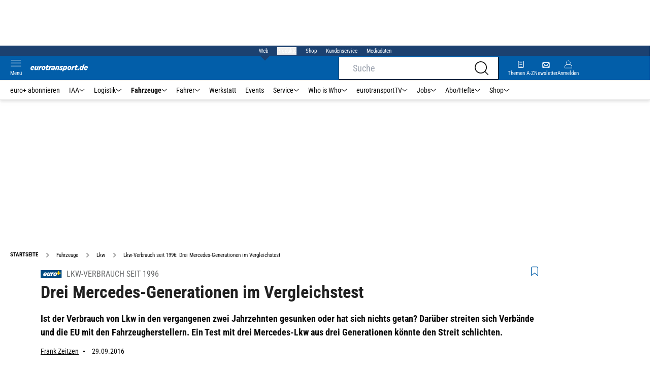

--- FILE ---
content_type: text/html; charset=utf-8
request_url: https://www.eurotransport.de/fahrzeuge/lkw/lkw-verbrauch-seit-1996-drei-mercedes-generationen-im-vergleichstest/
body_size: 80393
content:
<!DOCTYPE html><html lang="de"><head><meta charSet="utf-8"/><link rel="apple-touch-icon" href="/apple-touch-icon.png"/><link rel="manifest" href="/manifest.json"/><link rel="mask-icon" href="/safari-pinned-tab.svg"/><link rel="icon" type="image/svg+xml" href="/favicon.svg"/><link rel="shortcut icon" href="/favicon.ico"/><link rel="alternate icon" href="/favicon.ico"/><meta name="apple-mobile-web-app-capable" content="yes"/><meta name="apple-mobile-web-app-status-bar-style" content="default"/><meta name="msapplication-square70x70logo" content="/img/smalltile.png"/><meta name="msapplication-square150x150logo" content="/img/mediumtile.png"/><meta name="msapplication-wide310x150logo" content="/img/widetile.png"/><meta name="msapplication-square310x310logo" content="/img/largetile.png"/><meta name="viewport" content="width=device-width, initial-scale=1"/><link rel="apple-touch-startup-image" href="/img/launch-640x1136.png" media="(device-width: 320px) and (device-height: 568px) and (-webkit-device-pixel-ratio: 2) and (orientation: portrait)"/><link rel="apple-touch-startup-image" href="/img/launch-750x1294.png" media="(device-width: 375px) and (device-height: 667px) and (-webkit-device-pixel-ratio: 2) and (orientation: portrait)"/><link rel="apple-touch-startup-image" href="/img/launch-1242x2148.png" media="(device-width: 414px) and (device-height: 736px) and (-webkit-device-pixel-ratio: 3) and (orientation: portrait)"/><link rel="apple-touch-startup-image" href="/img/launch-1125x2436.png" media="(device-width: 375px) and (device-height: 812px) and (-webkit-device-pixel-ratio: 3) and (orientation: portrait)"/><link rel="apple-touch-startup-image" href="/img/launch-1536x2048.png" media="(min-device-width: 768px) and (max-device-width: 1024px) and (-webkit-min-device-pixel-ratio: 2) and (orientation: portrait)"/><link rel="apple-touch-startup-image" href="/img/launch-1668x2224.png" media="(min-device-width: 834px) and (max-device-width: 834px) and (-webkit-min-device-pixel-ratio: 2) and (orientation: portrait)"/><link rel="apple-touch-startup-image" href="/img/launch-2048x2732.png" media="(min-device-width: 1024px) and (max-device-width: 1024px) and (-webkit-min-device-pixel-ratio: 2) and (orientation: portrait)"/><title>Lkw-Verbrauch seit 1996: Drei Mercedes-Generationen im Vergleichstest | eurotransport</title><link rel="canonical" href="https://www.eurotransport.de/fahrzeuge/lkw/lkw-verbrauch-seit-1996-drei-mercedes-generationen-im-vergleichstest/"/><meta name="realurl" content="https://www.eurotransport.de/fahrzeuge/lkw/lkw-verbrauch-seit-1996-drei-mercedes-generationen-im-vergleichstest/"/><meta name="CID" content="8606350"/><meta name="BID" content="2314854"/><meta name="layout" content="202"/><meta name="PageType" content="Artikel"/><link rel="amphtml" href="http://www.eurotransport.de/fahrzeuge/lkw/lkw-verbrauch-seit-1996-drei-mercedes-generationen-im-vergleichstest/amp/"/><meta name="description" content="Ist der Verbrauch von Lkw in den vergangenen zwei Jahrzehnten gesunken oder hat sich nichts getan?"/><meta name="keywords" content="verbrauch,vergleich,mercedes,benz,sk,actros,diesel,test,Fahrzeuge,Lkw,Mercedes-Benz,Actros,SK"/><meta name="news_keywords" content="verbrauch,vergleich,mercedes,benz,sk,actros,diesel,test,Fahrzeuge,Lkw,Mercedes-Benz,Actros,SK"/><meta name="article:published_time" content="2016-09-29T16:34:40"/><meta name="date" content="2016-09-29"/><meta name="updated_in_ir_time" content="2024-08-30T09:17:00"/><meta property="fb:pages" content="99610948404"/><meta property="og:type" content="article"/><meta name="article:opinion" content="false"/><meta name="article:content_tier" content="free"/><meta name="article:tag" content="Fahrzeuge, Lkw, Mercedes-Benz, Actros, Mercedes-Benz, SK"/><meta property="og:image" content="https://img1.eurotransport.de/Daimler-Verbrauchsvergleich-169FullWidth-62567378-268682.jpg"/><meta property="og:image:width" content="1100"/><meta property="og:image:type" content="image/jpeg"/><meta property="og:image:height" content="619"/><meta property="og:title" content="Lkw-Verbrauch seit 1996: Drei Mercedes-Generationen im Vergleichstest"/><meta property="og:description" content="Ist der Verbrauch von Lkw in den vergangenen zwei Jahrzehnten gesunken oder hat sich nichts getan? Darüber streiten sich Verbände und die EU mit den Fahrzeugherstellern. Ein Test mit drei Mercedes-Lkw aus drei Generationen könnte den Streit schlichten."/><meta property="og:url" content="http://www.eurotransport.de/fahrzeuge/lkw/lkw-verbrauch-seit-1996-drei-mercedes-generationen-im-vergleichstest/"/><meta property="og:site_name" content="Eurotransport"/><meta name="title" content="Drei Mercedes-Generationen im Vergleichstest"/><meta name="headline" content="Lkw-Verbrauch seit 1996"/><meta name="thumbnail" content="https://img1.eurotransport.de/Daimler-Verbrauchsvergleich-oldListEntry-af7c4e8c-268682.jpg"/><meta name="thumbnailRotationTeaser" content="https://img1.eurotransport.de/Daimler-Verbrauchsvergleich-169RotationBrandtree-86373f87-268682.jpg"/><meta name="thumbnailRubricBig" content="https://img1.eurotransport.de/Daimler-Verbrauchsvergleich-169RubricBig-5ed75197-268682.jpg"/><meta name="thumbnailRubricTiny" content="https://img1.eurotransport.de/Daimler-Verbrauchsvergleich-rubricTiny-835a0193-268682.jpg"/><meta name="thumbnailSideFiveEntry" content="https://img1.eurotransport.de/Daimler-Verbrauchsvergleich-sideFiveEntry-6afc877b-268682.jpg"/><meta name="treepath_lvl0" content="145"/><meta name="treepath_lvl1" content="151"/><meta name="treepath_lvl2" content="393"/><meta name="bereich" content="StatischeSeiten"/><meta name="article:section" content="StatischeSeiten"/><meta name="author" content="Frank Zeitzen"/><meta name="full_treepath" content="|,294,4594,4598,13479,|,294,4594,4598,18286,18287,|,145,151,393,|"/><meta name="publisher" content="eurotransport"/><meta name="Portal_Select" content="EURO"/><meta name="navigation_ebene_1" content="Fahrzeuge"/><meta name="navigation_ebene_2" content="Lkw"/><meta name="marke" content="3"/><meta name="baureihe" content="3"/><meta name="filtertyp" content="Fotoshow"/><meta name="topRotationText" content="Verbrauch"/><meta property="twitter:card" content="summary_large_image"/><meta property="twitter:site" content="@eurotransport"/><meta property="twitter:creator" content="@eurotransport"/><meta property="twitter:image" content="https://img1.eurotransport.de/Daimler-Verbrauchsvergleich-169FullWidth-62567378-268682.jpg"/><meta property="twitter:title" content="Lkw-Verbrauch seit 1996: Drei Mercedes-Generationen im Vergleichstest"/><meta property="twitter:description" content="Ist der Verbrauch von Lkw in den vergangenen zwei Jahrzehnten gesunken oder hat sich nichts getan? Darüber streiten sich Verbände und die EU mit den Fahrzeugherstellern. Ein Test mit drei Mercedes-Lkw aus drei Generationen könnte den Streit schlichten."/><meta name="theme-color" content="#f71c1c"/><meta name="robots" content="max-image-preview:large"/><meta name="next-head-count" content="78"/><script id="schemaOrg" type="application/ld+json" data-nscript="beforeInteractive">{"@graph":[{"@context":"https://schema.org","@type":"BreadcrumbList","itemListElement":[{"@type":"ListItem","position":1,"name":"Startseite","item":"https://www.eurotransport.de"},{"@type":"ListItem","position":2,"name":"Fahrzeuge","item":"http://www.eurotransport.de/fahrzeuge/"},{"@type":"ListItem","position":3,"name":"Lkw","item":"http://www.eurotransport.de/fahrzeuge/lkw/"},{"@type":"ListItem","position":4,"name":"Lkw-Verbrauch seit 1996: Drei Mercedes-Generationen im Vergleichstest"}]},{"@context":"https://schema.org","@type":"Article","articleBody":"<p>Eine Grafik macht internationale Karriere. Sie zeigt den Testverbrauch von schweren Lkw von 1966 bis heute. Alle Zahlen in dieser Grafik stammen von lastauto ­omnibus und sie sind zugleich die einzigen öffentlich zugänglichen und weitgehend vergleichbaren Zahlen zum Thema Verbrauch über einen dermaßen langen Zeitraum.&nbsp;</p><p>Die EU verwendet die Zahlen gerne, um zu zeigen, dass die Lkw-Hersteller in den vergangenen 20 Jahren nur wenig am Verbrauch getan haben, der US-amerikanische Umweltrat für Transport (International Council on Clean Transportation), der auch an der Aufdeckung des Dieselskandals bei VW maßgeblich beteiligt war, führt die gleichen Zahlen an und argumentiert ähnlich wie die EU. Die Fahrzeughersteller hingegen interpretieren die Grafik selbstverständlich ganz anders und wollen mit den gleichen Zahlen belegen, dass sich in Sachen Verbrauch doch mächtig was getan hat.</p><h3>Verbrauch sinkt kontinuierlich</h3><p>Tatsächlich zeigt die Grafik den Verbrauch, aber auch die Durchschnittsgeschwindigkeit als Mittelwert eines jeden Jahres. Mehr als 50 l/100 km und kaum mehr als 50 km/h Durch­schnitts­geschwin­dig­keit auf der damals 750 Kilometer langen Teststrecke waren Ende der 1960er-Jahre die Regel. Mit Direkteinspritzung und Turbo­auf­la­dung (später zusätzlich Ladeluftkühlung), aber auch mit aero­dy­na­mi­schen Helfern wie dem Dachspoiler, ging der Verbrauch fast rund 20 Jahre lang kontinuierlich nach unten und sackte auf 35 l/100 km, die Geschwindigkeit stieg auf 65 bis über 70 km/h.&nbsp;</p><p>Und dann kamen die Abgasvorschriften. Bei Euro 1 noch setzten fast alle Hersteller (Ausnahme: Volvo) auf einen etwas faulen Kompromiss und verschoben die Einspritzung um mehrere Kurbelwellengrade in Richtung spät. Das brachte geringere Verbrennungstemperaturen und weniger NOx gleichermaßen, aber bis zu zehn Prozent mehr Verbrauch bei Volllast. Mithilfe von teil- oder vollelektronischen Einspritzanlagen gelang es in den Folgejahren, den Verbrauch trotz Euro 2 und Euro 3 wieder leicht zu senken. Euro 4 und Euro 5 brachten dank SCR nochmals sauberere Abgase, aber keine markanten Verbrauchsverbesserungen.&nbsp;</p><h3>Kaum weniger Verbrauch von Euro 1 bis Euro 5</h3><p>Trefflich lässt sich bei bösem Willen also kaum eine Verbrauchsverbesserung im Zeitraum von Euro 1 bis Euro 5 erkennen. Bei gutem Willen entdeckt das scharfe Auge in der Grafik einen leichten Verbrauchsrückgang bei deutlich gestiegenem Transporttempo und – was die Grafik zumeist nur als Fußnote anzeigt – eine drastisch reduzierte Schadstoffmenge im Abgas. Deutlich nach unten ging der Verbrauch erst wieder mit der Einführung von Euro 6, obwohl die Lkw-Hersteller das Gegenteil befürchtet hatten. Davon aber später.</p><p>Was hat sich in diesen 15 bis 20 Jahren seit der Einführung von Euro 1 beim Verbrauch also wirklich getan? Dieser Frage ist ­lastauto ­omnibus mit drei Sattelzügen aus drei Generationen und mit etwa gleicher Leistung nachgegangen. Die gleiche Leistung spielt bei einem solchen Vergleich eine wichtige Rolle, weil sich damit ähnliche Fahrleistungen (also Transport­geschwin­dig­keiten) ergeben.&nbsp;</p><p>Die Verbrauchswerte in der Grafik korrespondieren aber in aller Regel mit steigendem Transporttempo, weil über die Jahre die Leistung der Lkw kontinuierlich gewachsen ist – um rund 50 PS pro Dekade. Kurz: Das höhere Tempo kompensiert einen Teil der Verbrauchsverbesserungen beim Antrieb.&nbsp;</p><h3>1996 ist deutlich geringere Motorleistung üblich</h3><p>Und noch etwas verfälscht die Statistik ein wenig: Anno 1996, als der an diesem Test beteiligte 1844 als einer der letzten Mercedes SK vom Band lief, dominierten Zugmaschinen à la 370er MAN oder 35er und 38er Benz das Bild auf der Straße. Der Verbrauchsmittelwert dieses Jahres fußt also überwiegend auf Testwerten von Lkw mit deutlich weniger Leistung. Und er basiert auf nur 3,8 Meter Gesamthöhe, die damals im Test und in der Praxis üblich waren.&nbsp;</p><p>Ähnliches gilt für den beteiligten Actros 1846, der mit seinen 456 PS gleichfalls aus jener Masse hervorragte, die damals mit 400 bis 420 PS unterwegs war. Exakt die heutigen Kaufgewohnheiten trifft hingegen der neue Actros 1845. 450 PS sind derzeit eine der üblichsten Motorisierungen im Fernverkehr mit 40 Tonnen zulässigem Gesamtgewicht.</p><p>Jetzt ist es zwar nicht so, dass hohe Leistung grundsätzlich mehr Verbrauch zur Folge hat, doch zeigen die Praxis und die Testergebnisse aus all den Jahren, dass die Leistung, wenn sie denn genutzt wird, Einfluss auf den Verbrauch hat. Bergauf beispielsweise ergibt sich bei starken Lkw ein höherer Momentanverbrauch (gemessen in l/100 km), der aber wegen des höheren Tempos kürzere Zeit anliegt als bei einem schwächeren Lkw, was den höheren Momentanverbrauch weitgehend kompensiert. Trotzdem kommt es zu einem Mehrverbrauch, weil Roll- und Luftwiderstand beim höheren Tempo wachsen.&nbsp;</p><p>Bei Teillast spielt der Motorwirkungsgrad eine verzwickte Rolle. Ein starker Motor läuft hier mit geringerer Last als ein schwacher Motor. Dabei gilt: Je geringer die Last, desto teurer (in g/kWh) wird jedes PS (oder kW) produziert. Theoretisch wäre es möglich, einen stärkeren Lastzug so zu fahren wie einen schwächeren, was kein Fahrer macht und auch an der Praxis vorbeigeht. Auf den Verbrauch bei konstantem Tempo 85 hat der Fahrer eh keinen Einfluss, am Berg gibt er Vollgas. Hier mit halbem Gas zu fahren, wäre aus vielerlei Gründen ziemlicher Unfug.</p><h3>Gleiche Leistung bedeutet nicht gleiche Technik</h3><p>Also führt kein Weg an der gleichen Leistung vorbei, wenn Verbräuche über einen Zeitraum von 20 Jahren verglichen werden sollen. Gleiche Leistung heißt bei diesem Test aber nicht gleiche Technik. Denn hier unterscheiden sich SK1844, Actros 1846 und 1845 mehr, als die annähernd gleiche Leistung vermuten lässt.&nbsp;</p><p>Mit einem großen (14,6 Liter Hub­raum) V8-Motor mit recht milder Aufladung, geringem Verbrennungsdruck, Overdrivegetriebe samt elektropneumatischer Schaltung (EPS) und Außenplanetenachse tritt der SK 1844 zum Test an. Die Einspritzung entspricht dem Stand der Zeit: Eine Bosch-Hubschieberpumpe (Reiheneinspritzpumpe mit elektronischer Dieselregelung) schickt den Kraftstoff mit gemächlichen 1.250 bar in die acht Zylinder. Zwar lieferte dieser OM442LA in Euro-2-Version satte 200 Nm mehr als zuvor, doch immer noch verschwindet ein großer Teil der Leistung im Overdrive- sowie im Achsgetriebe. Trotzdem bewegt er sich – auch an heutigen Maßstäben gemessen – zügig über die Messstrecke, was ebenso an der relativ kurzen Achsübersetzung liegt. Am Berg kommt ihm zudem häufig zupass, dass der viel genutzte siebte, schnelle Gang auch der direkte Gang ist. Die Folge: Eine Schaltung (im 16-Gang-Getriebe) aus Marschgeschwindigkeit auf 1.700 oder 1.800/min, und der gute alte SK marschiert die Steigungen zügig hinauf, beißt sich bei 1.400/min richtig fest und zieht – wenn es denn sein muss – auch mit 1.100/min noch ganz gut. Vom Fahrer freilich verlangt er viel Aufmerksamkeit, sollen Verbrauch und Tempo stimmen. Nach fast 2.000 Kilometern stehen die Zahlen fest: 40,81 l/100 km und 83,71 km/h für die Durchschnittsgeschwindigkeit.</p><h3>Actros MP2: Modernerer V6 mit zwölf Litern und Euro 3</h3><p>Gemessen am SK 1844 tritt der Actros 1846 ziemlich modern auf. Der im Actros neue V6-Vierventiler namens OM501LA kommt mit zwölf Liter Hubraum aus, erfüllt Euro 3 und arbeitet mit elektronisch gesteuerten Einzelsteckpumpen und bis zu 1.800 bar Einspritzdruck.&nbsp;</p><p>Das Overdrivegetriebe ist längst einer Direktgangausführung gewichen, die Außenplanetenachse einer einfach übersetzten Hypoidachse. Trotz weniger Hubraum als der alte V8 liefert der neue V6 noch etwas mehr Drehmoment (2.200 statt 2.100 Nm). Auch die Aerodynamik zeigt sich verbessert und das Hochdach-Fahrerhaus deckt den vier Meter hohen Auflieger deutlich besser ab als beim alten 1844 LS. Als Volllastverbrauch gibt Mercedes im Bestpunkt 190 g/kWh an, der SK lag noch bei 196. Alles in allem erledigt der Actros 1846 sein Pensum in diesem Vergleich fast 3,5 Liter sparsamer (entsprechend gut acht Prozent) – und auch etwas schneller.&nbsp;</p><h3>Neuer Actros: bessere Aerodynamik, geringerer Verbrauch</h3><p>Noch sparsamer, aber nicht schneller, kann es der aktuelle Actros 1845, der mit allerlei Zutaten zum Sparen ausgerüstet ist. Nochmals verbesserte Aerodynamik, extrem lange Achsübersetzung, 200 zusätzliche Nm im größten Gang, prädiktiver Tempomat (PPC), automatische Schaltung mit Economy-Programm und, und, und.&nbsp;</p><p>Kurz: Dieser Actros 1845 ist ein Kind jener Zeit, die mit oder kurz nach der Einführung von Euro 6 begann – der Zeit des Dieselsparens. Sicher, der Verbrauch bei gleicher Transportgeschwindigkeit ist auch in den Jahren von Euro 1 bis einschließlich Euro 5 kontinuierlich, wenn auch leicht gesunken. Euro 6 hingegen wird als Trendwende in die Nutzfahrzeug­geschich­te eingehen, weil es seitdem massiv an den Verbrauch geht, bei allen Lkw-Herstellern und mit ähnlichen Methoden.</p><p>Der aktuelle 1845 nutzt jedenfalls alle denkbaren Mittel, um den Verbrauch zu drücken. Ein Mittel ist auch der Verzicht auf das letzte Quäntchen Geschwindigkeit. Er verschenkt es per PPC großzügig und zumeist am Auslauf einer Steigung, weil er weiß, dass es jede Menge Diesel spart, wenn er das Tempo auf 80 oder weniger km/h sacken lässt. In Zahlen: Mit nur 31,9 l/100 km erwies sich der 1845 als extrem sparsam, aber kaum schneller als sein Urahn 1844.&nbsp;</p><h3>Heutige Motoren liefern ordentlich Drehmoment</h3><p>Dieses Ergebnis bestätigt eine Entwicklung, die lastauto omnibus seit mehreren Jahren bei Tests feststellt und die zeigt, dass der Verbrauch seit der Einführung von Euro 6 kontinuierlich nach unten geht. Und zwar schneller als in den Jahren davor.&nbsp;</p><p>Dass die Transportgeschwindigkeit dabei etwas leidet, ist insgesamt sicher zu verkraften. Unter anderem auch deswegen, weil mit den heutigen drehmomentstarken Motoren auch auf schwieriger Topo­grafie durchaus ein Durchschnitts­tempo von gut 80 km/h möglich ist. Deutlich mehr als 450 PS sind dazu nicht nötig – auch nicht bei voller Auslastung. Neben vielen Optimierungen an der Aerodynamik, am Motor oder an der Regelung der Nebenaggregate gilt vor allen Dingen eine verbrauchsoptimierte Fahrweise als Königsweg, um den Verbrauch zu senken. Der Actros 1845 ist sozusagen ab Werk für eine derartige Fahrweise programmiert.&nbsp;</p><p>Beispielsweise mit Top-Torque, also jenen zusätzlichen 200 Nm, die der OM471LA im größten Gang bereitstellt. Diese zusätzliche Kraft erhöht die Fahrzeit im größten – also direkten – Gang beträchtlich und ermöglicht zugleich eine extrem lange Achsübersetzung, um die Motordrehzahlen möglichst weit unten zu halten. Nur noch 1.160/min liegen bei Tempo 85 an. Ein SK 1844 anno 1996 wäre mit einer solchen Übersetzung unfahrbar.&nbsp;</p><h3>Automatik teilt die Kräfte exakt ein</h3><p>Trefflich versteht es zudem die Getriebeautomatik, mit den Kräften des Motors zu jonglieren. Sie kennt diese Kräfte ganz genau und weiß zudem immer bestens, welcher Gang in jeder Situation den besten Verbrauch liefert. Welches Tempo dabei herauskommt, interessiert weniger – zumindest im gefahrenen Eco-Programm, das den Motor in aller Regel mit Drehzahlen zwischen 900 und 1.300/min arbeiten lässt. Beim SK 1844 lagen die gefahrenen Drehzahlen zwischen 1.300 und 1.700/min, in seltenen Fällen leicht darunter – anders lässt sich ein solcher Oldie kaum bewegen. Die Drehzahlen im Actros 1846 pendelten im Bereich von 1.100 bis 1.600/min.</p><p>Als dritter Helfer beim Dieselsparen agierte PPC, der prädiktive Tempomat. Dank seiner Streckenkenntnis verhindert er kontraproduktive Ecoroll-Phasen und spielt darüber hinaus so virtuos mit der Bewegungsenergie des Lastzugs, wie es kein Fahrer könnte. Aber hier gilt ebenso: Im Blick hat PPC hauptsächlich den Verbrauch, das Tempo interessiert weniger. All dies erklärt auch, warum ein 1845 kaum schneller unterwegs ist als der Oldie SK 1844, der tatsächlich überraschend zügig an die Arbeit ging.</p><h3>SK: Fahrer hat hohen Denkaufwand</h3><p>Besonders auffallend bei diesem Vergleich war der unterschiedliche Arbeitsaufwand für den Fahrer, um die drei Fahrzeuge vier Tage lang optimal über die Messstrecke zu steuern. Vor allen Dingen der SK verlangte ein hohes Maß an Konzentration und Mitdenken. Wie schnell fällt die Drehzahl am Berg, halber Gang, ganzer Gang oder vielleicht doch gleich anderthalb? Der Fahrer ist gefordert. Der 1846 macht es dem Fahrer ein wenig leichter, weil im Drehzahlmesser immer dann ein Hinweis erscheint, wenn die Drehzahlen in Richtung unwirtschaftlich wandern.&nbsp;</p><p>Ganz anders der aktuelle 1845er. Er fährt von selbst so sparsam wie nur irgend möglich und macht das auch bei Dunkelheit, bei Regen und so lange es der Fahrer will – und besser, als es der Fahrer könnte. Neben der enormen Sparsamkeit ist das die große Stärke der heutigen modernen Lkw.</p><p><a href=\"http://www.1truck.tv/index.php?id=22&amp;item=788\" target=\"_blank\">Hier finden Sie ein Video zum Artikel.</a> </p><p>\n\t\t\t,\n\t\t</p><p>\n\t\t\t,\n\t\t</p>","articleSection":"Fahrzeuge, Lkw, ","author":[{"@context":"https://schema.org","@type":"Person","name":"Frank Zeitzen","jobTitle":"","url":"http://www.eurotransport.de/autor/frank-zeitzen/"}],"headline":"Lkw-Verbrauch seit 1996","name":"Lkw-Verbrauch seit 1996","dateModified":"2016-09-29T14:34:40.000Z","alternativeHeadline":"Drei Mercedes-Generationen im Vergleichstest","url":"http://www.eurotransport.de/fahrzeuge/lkw/lkw-verbrauch-seit-1996-drei-mercedes-generationen-im-vergleichstest/","description":"Ist der Verbrauch von Lkw in den vergangenen zwei Jahrzehnten gesunken oder hat sich nichts getan?","inLanguage":"deutsch, german","keywords":"verbrauch, vergleich, mercedes, benz, sk, actros, diesel, test","publisher":[{"@context":"https://schema.org/","@type":"Organization","name":"auto motor und sport","logo":"https://www.auto-motor-und-sport.de/img/ams/logo.svg"}],"datePublished":"2016-09-29 16:41","mainEntityOfPage":{"@type":"WebPage","@id":"http://www.eurotransport.de/fahrzeuge/lkw/lkw-verbrauch-seit-1996-drei-mercedes-generationen-im-vergleichstest/","relatedLink":[]},"isFamilyFriendly":true,"thumbnailUrl":"https://img1.eurotransport.de/Daimler-Verbrauchsvergleich-169FullWidth-62567378-268682.jpg","image":[{"@type":"ImageObject","url":"https://img1.eurotransport.de/Daimler-Verbrauchsvergleich-jsonLd16x9-412d9213-268682.jpg","width":2200,"height":1238},{"@type":"ImageObject","url":"https://img1.eurotransport.de/Daimler-Verbrauchsvergleich-jsonLd1x1-5e760fef-268682.jpg","width":2200,"height":2200},{"@type":"ImageObject","url":"https://img1.eurotransport.de/Daimler-Verbrauchsvergleich-jsonLd4x3-d7422b96-268682.jpg","width":2200,"height":1654}]}]}</script><script id="react-ts-cart-config" data-nscript="beforeInteractive">
                                window.SHOPIFY_STOREFRONT_ENDPOINT = "https://eurotransport.myshopify.com/api/2025-01/graphql.json";
                                window.SHOPIFY_STOREFRONT_TOKEN = "778180bfce05012e8cf18372ce7edb90";
                            </script><link rel="preload" href="/_next/static/css/780d144b83021207.css" as="style"/><link rel="stylesheet" href="/_next/static/css/780d144b83021207.css" data-n-g=""/><link rel="preload" href="/_next/static/css/f0e0e8edfb3f1da1.css" as="style"/><link rel="stylesheet" href="/_next/static/css/f0e0e8edfb3f1da1.css" data-n-p=""/><link rel="preload" href="/_next/static/css/9211c3122fcca853.css" as="style"/><link rel="stylesheet" href="/_next/static/css/9211c3122fcca853.css" data-n-p=""/><link rel="preload" href="/_next/static/css/1538de7c4cb5a465.css" as="style"/><link rel="stylesheet" href="/_next/static/css/1538de7c4cb5a465.css"/><link rel="preload" href="/_next/static/css/5484a0e6d35e14f5.css" as="style"/><link rel="stylesheet" href="/_next/static/css/5484a0e6d35e14f5.css"/><link rel="preload" href="/_next/static/css/6a711aaced750775.css" as="style"/><link rel="stylesheet" href="/_next/static/css/6a711aaced750775.css"/><link rel="preload" href="/_next/static/css/c33202cb9ab04ee3.css" as="style"/><link rel="stylesheet" href="/_next/static/css/c33202cb9ab04ee3.css"/><link rel="preload" href="/_next/static/css/25a42d34d940115a.css" as="style"/><link rel="stylesheet" href="/_next/static/css/25a42d34d940115a.css"/><link rel="preload" href="/_next/static/css/b27191251f44f8fe.css" as="style"/><link rel="stylesheet" href="/_next/static/css/b27191251f44f8fe.css"/><link rel="preload" href="/_next/static/css/926da7a98a8aa6ed.css" as="style"/><link rel="stylesheet" href="/_next/static/css/926da7a98a8aa6ed.css"/><link rel="preload" href="/_next/static/css/5ce59b500998f4d1.css" as="style"/><link rel="stylesheet" href="/_next/static/css/5ce59b500998f4d1.css"/><noscript data-n-css=""></noscript><script defer="" nomodule="" src="/_next/static/chunks/polyfills-c67a75d1b6f99dc8.js"></script><script defer="" src="/_next/static/chunks/structureschemaorg.13d75007f6d46c66.js"></script><script defer="" src="/_next/static/chunks/structureinactivetaboverlay.a829dc22dbd31949.js"></script><script defer="" src="/_next/static/chunks/67692.bdeeb3edb9bfa45f.js"></script><script defer="" src="/_next/static/chunks/1907.50db65b6007c6e3c.js"></script><script defer="" src="/_next/static/chunks/21235.32499354cbd0e6a5.js"></script><script defer="" src="/_next/static/chunks/96420.70267458775cb08b.js"></script><script defer="" src="/_next/static/chunks/62923.eca73163f7096657.js"></script><script defer="" src="/_next/static/chunks/25339.2fe048b47d315ed2.js"></script><script defer="" src="/_next/static/chunks/teaserbannerimage.f9af98011d4943f0.js"></script><script defer="" src="/_next/static/chunks/71473.2c7138b059f06467.js"></script><script defer="" src="/_next/static/chunks/97488.f90b239e9281c738.js"></script><script defer="" src="/_next/static/chunks/26482.7f473c34ca0b4f82.js"></script><script defer="" src="/_next/static/chunks/20145.c09643ee9bf80e0c.js"></script><script defer="" src="/_next/static/chunks/articlebrandtreearticleteaser.f8e44b5454807bc0.js"></script><script defer="" src="/_next/static/chunks/26059.bd5a2e48d6bc795c.js"></script><script defer="" src="/_next/static/chunks/articleteaserreadalso.afd10f4bddcdce31.js"></script><script defer="" src="/_next/static/chunks/articleteasertopteaser.54fe7f9250600468.js"></script><script defer="" src="/_next/static/chunks/magazinearticleteaser.b3c8cb3395516799.js"></script><script defer="" src="/_next/static/chunks/articlerelatedtopics.c744f1ea6d1385e1.js"></script><script defer="" src="/_next/static/chunks/sportformel1liveteaser.554768127e98a973.js"></script><script defer="" src="/_next/static/chunks/varioussidecolscrolling.ee6ba36b646d7210.js"></script><script src="/_next/static/chunks/webpack-4a7b7cb416e11dfb.js" defer=""></script><script src="/_next/static/chunks/framework-0b837be56d8e3776.js" defer=""></script><script src="/_next/static/chunks/main-7fbfb63fb1ff148d.js" defer=""></script><script src="/_next/static/chunks/pages/_app-f7998e11b4f1b949.js" defer=""></script><script src="/_next/static/chunks/29955-10f01e5bc4129055.js" defer=""></script><script src="/_next/static/chunks/56592-6572f7320fcb044e.js" defer=""></script><script src="/_next/static/chunks/pages/%5B...speakingUrl%5D-a8eb427a471a0021.js" defer=""></script><script src="/_next/static/QJb31l_Q5o_ZzVoU5knfg/_buildManifest.js" defer=""></script><script src="/_next/static/QJb31l_Q5o_ZzVoU5knfg/_ssgManifest.js" defer=""></script></head><body><div id="__next"><div class="theme-euro"><!--$--><link rel="preload" href="https://data-00460c60fa.eurotransport.de/iomm/latest/manager/base/es6/bundle.js" as="script" id="IOMmBundle"/><link rel="preload" href="https://data-00460c60fa.eurotransport.de/iomm/latest/bootstrap/loader.js" as="script"/><div></div><noscript><p><img src="https://matomo.eurotransport.de/matomo.php?idsite=42&amp;rec=1&amp;e_c=Custom%20Events&amp;e_a=JavaScript%20disabled&amp;e_n=true" style="border:0"/></p></noscript><div class="leaderboard businessAdItem_leaderboard__RPaJj"><div id="Ads_BA_BS"></div></div><div class="va-header-meta relative z-[101] bg-skin-secondary font-skin-primary text-2xs h-[20px] px-4 flex items-center justify-center space-x-4"><nav class="block items-center space-x-4"><span class="inline-block relative text-skin-white"><span class="relative z-30 text-skin-white">Web</span><span class="bottom-[-8px] hidden md:block absolute left-[3px] w-4 h-4 rotate-45 z-10 bg-skin-secondary text-skin-white"></span></span></nav><button class="text-skin-white">Produkte</button><a class="text-skin-white" rel="noopener noreferrer" is-digitarista-widget="" href="/shop/">Shop</a><a class="text-skin-white" rel="noopener noreferrer" is-digitarista-widget="" href="/artikel/willkommen-bei-unserem-kundenservice-abonnements-und-shop-artikel-11212056.html">Kundenservice</a><a class="text-skin-white" rel="noopener noreferrer" target="_blank" is-digitarista-widget="" href="https://www.etm.de/mediadaten/">Mediadaten</a></div><div data-header-container="true" class="va-header-outer drop-shadow-md w-full lg:box-content left-0 z-[100] undefined sticky top-0"><div class="va-article-progress-bar overflow-hidden absolute left-0 z-30 w-full h-1 bg-skin-grey-medium hidden"><div class="va-article-progress-fill relative -left-full w-full h-full bg-skin-primary transition-transform ease-linear" style="transform:translateX(0%)"></div></div><header class="va-header font-skin-primary relative z-20 transition-all duration-500 overflow-hidden header_header__9JgsT"><div class="px-4 lg:px-0 bg-skin-primary header_header-top__cd6Jj"><div class="va-fireplace-wrapper w-full max-w-outer mx-auto lg:pr-[160px] lg:box-content"><div class="relative flex h-[48px] w-full max-w-outer items-center justify-end gap-4 md:space-x-0"><div class="absolute left-0 top-0 md:left-[40px] lg:left-[60px] flex gap-4 items-center"><div class="top-0 relative md:left-0"><a class="block va-header-logo h-[48px] h-[30px] block bg-skin-primary min-w-[95px] w-[35%] lg:w-auto" rel="noopener noreferrer" is-digitarista-widget="" href="/"><div class="block relative w-full h-full"><img src="/_next/static/img/euro/logo.svg" class="h-[48px] w-[95px] sm:w-[113px]" alt="" height="48" width="113"/></div></a></div></div><div class="flex items-center gap-4"><span class="va-header-icon flex flex-col items-center cursor-pointer" rel="noopener noreferrer"><div class="h-[21px] flex justify-center text-center"><svg xmlns="http://www.w3.org/2000/svg" x="0" y="0" viewBox="0 0 24 24" xml:space="preserve" class="h-4 w-5 va-header-icon text-skin-white"><path fill="currentColor" d="M19.8 10.68c0 5.03-4.09 9.12-9.12 9.12s-9.12-4.09-9.12-9.12 4.09-9.12 9.12-9.12c5.03 0 9.12 4.09 9.12 9.12m3.97 11.99l-5.01-5.01c1.68-1.94 2.6-4.42 2.6-6.98C21.36 4.79 16.57 0 10.68 0S0 4.79 0 10.68s4.79 10.68 10.68 10.68c2.57 0 5.04-.92 6.98-2.6l5.01 5.01c.15.15.34.23.55.23.21 0 .4-.08.55-.23.31-.3.31-.79 0-1.1"></path></svg></div></span><a class="va-header-icon flex flex-col items-center cursor-pointer" rel="noopener noreferrer" is-digitarista-widget="" href="/newsletter-eintragen/"><div class="h-[21px] flex justify-center text-center"><svg id="icon-mail_svg__Ebene_1" xmlns="http://www.w3.org/2000/svg" x="0" y="0" viewBox="0 0 512 512" xml:space="preserve" class="h-[21px] va-header-icon mb-1 text-skin-white"><style type="text/css"></style><path fill="currentColor" class="icon-mail_svg__st0" d="M398.5 121.2h-285c-18.4 0-33.5 15-33.5 33.5v202.7c0 18.4 15 33.5 33.5 33.5h285.1c18.4 0 33.5-15 33.5-33.5V154.7c-.1-18.4-15.1-33.5-33.6-33.5zM315.7 256l89.9-89.9V346l-89.9-90zm-100.4 18.1l32.1 31.8c5.2 5 13.4 5 18.5 0l31.2-31.2 89.9 89.9H124.8l90.5-90.5zm-90.2-126.5h262L256.6 278 125.1 147.6zm71.6 108L106.3 346V166l90.4 89.6z"></path></svg></div><div class="text-2xs leading-none font-skin-primary relative text-skin-white max-w-[54px] xs:max-w-none overflow-hidden text-ellipsis">Newsletter</div></a><a class="va-header-icon flex flex-col items-center cursor-pointer" rel="nofollow noopener noreferrer" is-digitarista-widget="" href="/community/login/?returnUrl=/fahrzeuge/lkw/lkw-verbrauch-seit-1996-drei-mercedes-generationen-im-vergleichstest/"><div class="h-[21px] flex justify-center text-center"><svg viewBox="0 0 16 16" fill="none" xmlns="http://www.w3.org/2000/svg" class="h-px-18 w-px-15 va-header-icon mx-auto mb-1 text-skin-white"><path fill-rule="evenodd" clip-rule="evenodd" d="M10.667 8a4.444 4.444 0 10-5.334 0A5.333 5.333 0 000 13.333v1.778c0 .491.398.889.889.889H15.11c.491 0 .889-.398.889-.889v-1.778A5.333 5.333 0 0010.667 8zm.889-3.556a3.556 3.556 0 11-7.112 0 3.556 3.556 0 017.112 0zM5.333 8.89A4.444 4.444 0 00.89 13.333v1.778H15.11v-1.778a4.444 4.444 0 00-4.444-4.444H5.333z" fill="currentColor"></path></svg></div><div class="text-2xs leading-none font-skin-primary relative text-skin-white max-w-[54px] xs:max-w-none overflow-hidden text-ellipsis">Anmelden</div></a></div><div class="md:absolute md:left-0 lg:left-[20px]"><span class="va-header-icon flex flex-col items-center cursor-pointer" rel="noopener noreferrer"><div class="h-[21px] flex justify-center text-center"><svg xmlns="http://www.w3.org/2000/svg" x="0" y="0" viewBox="0 0 20 13" xml:space="preserve" class="h-[13px] va-header-icon mb-1 w-5 text-skin-white"><path fill="currentColor" d="M19.4 11.7c.3 0 .6.3.6.6s-.3.6-.6.6H.6c-.3 0-.6-.3-.6-.6s.3-.6.6-.6h18.8zm0-5.9c.3 0 .6.3.6.6s-.3.6-.6.6H.6c-.3.1-.6-.2-.6-.6 0-.3.3-.6.6-.6h18.8zm0-5.8c.3 0 .6.2.6.6 0 .3-.3.6-.6.6H.6C.3 1.2 0 .9 0 .6 0 .2.3 0 .6 0h18.8z"></path></svg></div><div class="text-2xs leading-none font-skin-primary relative text-skin-white max-w-[54px] xs:max-w-none overflow-hidden text-ellipsis">Menü</div></span></div></div></div></div><div class="va-main-nav font-skin-primary header_main-nav__1Pmt4"><div class="va-fireplace-wrapper mx-auto w-full max-w-outer lg:box-content lg:pr-[160px]"><div class="max-w-[1120px] px-0.5 md:px-[10px] lg:box-content xl:pl-[20px]"><div class="swiper text-sm"><div class="swiper-wrapper"><div class="swiper-slide"><a class="text-2xs lg:text-xs leading-none pr-2 header_text-color__aeqAR" rel="noopener noreferrer" is-digitarista-widget="" href="/abo/">euro+ abonnieren</a></div><div class="swiper-slide"><a class="va-main-nav-link text-2xs lg:text-xs leading-none flex items-center gap-1 relative cursor-pointer px-2 header_text-color__aeqAR" rel="noopener noreferrer" is-digitarista-widget="" href="/iaa/">IAA<svg xmlns="http://www.w3.org/2000/svg" x="0" y="0" viewBox="0 0 10 6" xml:space="preserve" class="h-1.5 undefined"><path fill="currentColor" d="M5 5.5c-.1 0-.3 0-.4-.1l-4-4C.4 1.2.4.9.6.7s.5-.2.7 0L5 4.3 8.6.7c.2-.2.5-.2.7 0s.2.5 0 .7l-4 4c0 .1-.2.1-.3.1z"></path></svg></a></div><div class="swiper-slide"><a class="va-main-nav-link text-2xs lg:text-xs leading-none flex items-center gap-1 relative cursor-pointer px-2 header_text-color__aeqAR" rel="noopener noreferrer" is-digitarista-widget="" href="/logistik/">Logistik<svg xmlns="http://www.w3.org/2000/svg" x="0" y="0" viewBox="0 0 10 6" xml:space="preserve" class="h-1.5 undefined"><path fill="currentColor" d="M5 5.5c-.1 0-.3 0-.4-.1l-4-4C.4 1.2.4.9.6.7s.5-.2.7 0L5 4.3 8.6.7c.2-.2.5-.2.7 0s.2.5 0 .7l-4 4c0 .1-.2.1-.3.1z"></path></svg></a></div><div class="swiper-slide"><a class="va-main-nav-link text-2xs lg:text-xs leading-none flex items-center gap-1 relative cursor-pointer px-2 header_text-color__aeqAR font-semibold" rel="noopener noreferrer" is-digitarista-widget="" href="/fahrzeuge/">Fahrzeuge<svg xmlns="http://www.w3.org/2000/svg" x="0" y="0" viewBox="0 0 10 6" xml:space="preserve" class="h-1.5 undefined"><path fill="currentColor" d="M5 5.5c-.1 0-.3 0-.4-.1l-4-4C.4 1.2.4.9.6.7s.5-.2.7 0L5 4.3 8.6.7c.2-.2.5-.2.7 0s.2.5 0 .7l-4 4c0 .1-.2.1-.3.1z"></path></svg></a></div><div class="swiper-slide"><a class="va-main-nav-link text-2xs lg:text-xs leading-none flex items-center gap-1 relative cursor-pointer px-2 header_text-color__aeqAR" rel="noopener noreferrer" is-digitarista-widget="" href="/fahrer/">Fahrer<svg xmlns="http://www.w3.org/2000/svg" x="0" y="0" viewBox="0 0 10 6" xml:space="preserve" class="h-1.5 undefined"><path fill="currentColor" d="M5 5.5c-.1 0-.3 0-.4-.1l-4-4C.4 1.2.4.9.6.7s.5-.2.7 0L5 4.3 8.6.7c.2-.2.5-.2.7 0s.2.5 0 .7l-4 4c0 .1-.2.1-.3.1z"></path></svg></a></div><div class="swiper-slide"><a class="va-main-nav-link text-2xs lg:text-xs leading-none flex items-center gap-1 relative cursor-pointer px-2 header_text-color__aeqAR" rel="noopener noreferrer" is-digitarista-widget="" href="/werkstatt/">Werkstatt</a></div><div class="swiper-slide"><a class="va-main-nav-link text-2xs lg:text-xs leading-none flex items-center gap-1 relative cursor-pointer px-2 header_text-color__aeqAR" rel="noopener noreferrer" is-digitarista-widget="" href="/events/">Events</a></div><div class="swiper-slide"><a class="va-main-nav-link text-2xs lg:text-xs leading-none flex items-center gap-1 relative cursor-pointer px-2 header_text-color__aeqAR" rel="noopener noreferrer" is-digitarista-widget="" href="/service/">Service<svg xmlns="http://www.w3.org/2000/svg" x="0" y="0" viewBox="0 0 10 6" xml:space="preserve" class="h-1.5 undefined"><path fill="currentColor" d="M5 5.5c-.1 0-.3 0-.4-.1l-4-4C.4 1.2.4.9.6.7s.5-.2.7 0L5 4.3 8.6.7c.2-.2.5-.2.7 0s.2.5 0 .7l-4 4c0 .1-.2.1-.3.1z"></path></svg></a></div><div class="swiper-slide"><a class="va-main-nav-link text-2xs lg:text-xs leading-none flex items-center gap-1 relative cursor-pointer px-2 header_text-color__aeqAR" rel="noopener noreferrer" is-digitarista-widget="" href="/who-is-who/">Who is Who<svg xmlns="http://www.w3.org/2000/svg" x="0" y="0" viewBox="0 0 10 6" xml:space="preserve" class="h-1.5 undefined"><path fill="currentColor" d="M5 5.5c-.1 0-.3 0-.4-.1l-4-4C.4 1.2.4.9.6.7s.5-.2.7 0L5 4.3 8.6.7c.2-.2.5-.2.7 0s.2.5 0 .7l-4 4c0 .1-.2.1-.3.1z"></path></svg></a></div><div class="swiper-slide"><a class="va-main-nav-link text-2xs lg:text-xs leading-none flex items-center gap-1 relative cursor-pointer px-2 header_text-color__aeqAR" rel="noopener noreferrer" is-digitarista-widget="" href="/tv/">eurotransportTV<svg xmlns="http://www.w3.org/2000/svg" x="0" y="0" viewBox="0 0 10 6" xml:space="preserve" class="h-1.5 undefined"><path fill="currentColor" d="M5 5.5c-.1 0-.3 0-.4-.1l-4-4C.4 1.2.4.9.6.7s.5-.2.7 0L5 4.3 8.6.7c.2-.2.5-.2.7 0s.2.5 0 .7l-4 4c0 .1-.2.1-.3.1z"></path></svg></a></div><div class="swiper-slide"><a class="va-main-nav-link text-2xs lg:text-xs leading-none flex items-center gap-1 relative cursor-pointer px-2 header_text-color__aeqAR" rel="noopener noreferrer" is-digitarista-widget="" href="/jobs/">Jobs<svg xmlns="http://www.w3.org/2000/svg" x="0" y="0" viewBox="0 0 10 6" xml:space="preserve" class="h-1.5 undefined"><path fill="currentColor" d="M5 5.5c-.1 0-.3 0-.4-.1l-4-4C.4 1.2.4.9.6.7s.5-.2.7 0L5 4.3 8.6.7c.2-.2.5-.2.7 0s.2.5 0 .7l-4 4c0 .1-.2.1-.3.1z"></path></svg></a></div><div class="swiper-slide"><a class="va-main-nav-link text-2xs lg:text-xs leading-none flex items-center gap-1 relative cursor-pointer px-2 header_text-color__aeqAR" rel="noopener noreferrer" is-digitarista-widget="" href="/abo/">Abo/Hefte<svg xmlns="http://www.w3.org/2000/svg" x="0" y="0" viewBox="0 0 10 6" xml:space="preserve" class="h-1.5 undefined"><path fill="currentColor" d="M5 5.5c-.1 0-.3 0-.4-.1l-4-4C.4 1.2.4.9.6.7s.5-.2.7 0L5 4.3 8.6.7c.2-.2.5-.2.7 0s.2.5 0 .7l-4 4c0 .1-.2.1-.3.1z"></path></svg></a></div><div class="swiper-slide"><a class="va-main-nav-link text-2xs lg:text-xs leading-none flex items-center gap-1 relative cursor-pointer px-2 header_text-color__aeqAR" rel="noopener noreferrer" is-digitarista-widget="" href="/shop/">Shop<svg xmlns="http://www.w3.org/2000/svg" x="0" y="0" viewBox="0 0 10 6" xml:space="preserve" class="h-1.5 undefined"><path fill="currentColor" d="M5 5.5c-.1 0-.3 0-.4-.1l-4-4C.4 1.2.4.9.6.7s.5-.2.7 0L5 4.3 8.6.7c.2-.2.5-.2.7 0s.2.5 0 .7l-4 4c0 .1-.2.1-.3.1z"></path></svg></a></div></div><div class="swiper-button-prev"></div><div class="swiper-button-next"></div></div></div></div></div><div class="absolute bottom-0 left-0 w-full h-px header_border-color__ZYSP1"></div></header></div><div data-stroeer="Einfaerbungscontainer" class=""><div class="va-fireplace-wrapper mx-auto box-content lg:w-outer lg:pr-[160px]"><div data-widecol="va-widecol" class="lg:px-[20px] lg:w-content lg:grid-rows-[auto] lg:box-content lg:grid relative lg:grid-cols-2 lg:gap-x-4 bg-skin-white dark:bg-skin-darkmode-black"><article data-article-text-wrapper="true" class="va-article lg:[&amp;+.va-list-filter~.va-maincol-list]:px-[60px] lg:[&amp;+.va-maincol-list]:px-[60px] empty:hidden lg:col-span-2 [&amp;~div]:pt-9"><div class="va-static-breadcrumb px-4 lg:px-0 mt-4 staticBreadcrumb_breadcrumb__dmfV8"><div class="swiper w-full"><div class="swiper-wrapper"><div class="swiper-slide flex w-auto items-center"><a class="va-breadcrumb-item font-skin-primary text-2xs flex items-center breadcrumbItem_color__nANSh va-breadcrumb-first uppercase font-extrabold" rel="noopener noreferrer" is-digitarista-widget="" href="/"><div>Startseite</div></a></div><div class="swiper-slide flex w-auto items-center"><a class="va-breadcrumb-item font-skin-primary text-2xs flex items-center breadcrumbItem_color__nANSh" rel="noopener noreferrer" is-digitarista-widget="" href="/fahrzeuge/"><svg xmlns="http://www.w3.org/2000/svg" x="0" y="0" viewBox="0 0 16 16" xml:space="preserve" class="va-breadcrumb-item-arrow mr-2 w-px-17 h-px-17 breadcrumbItem_arrow__pLBcm"><path fill="currentColor" d="M5.29 4.71L6.7 3.3 11.41 8 6.7 12.71 5.29 11.3 8.59 8l-3.3-3.29z"></path></svg><div>Fahrzeuge</div></a></div><div class="swiper-slide flex w-auto items-center"><a class="va-breadcrumb-item font-skin-primary text-2xs flex items-center breadcrumbItem_color__nANSh" rel="noopener noreferrer" is-digitarista-widget="" href="/fahrzeuge/lkw/"><svg xmlns="http://www.w3.org/2000/svg" x="0" y="0" viewBox="0 0 16 16" xml:space="preserve" class="va-breadcrumb-item-arrow mr-2 w-px-17 h-px-17 breadcrumbItem_arrow__pLBcm"><path fill="currentColor" d="M5.29 4.71L6.7 3.3 11.41 8 6.7 12.71 5.29 11.3 8.59 8l-3.3-3.29z"></path></svg><div>Lkw</div></a></div><div class="swiper-slide flex w-auto items-center"><h1 class="va-breadcrumb-item font-skin-primary text-2xs flex items-center breadcrumbItem_color__nANSh"><svg xmlns="http://www.w3.org/2000/svg" x="0" y="0" viewBox="0 0 16 16" xml:space="preserve" class="va-breadcrumb-item-arrow mr-2 w-px-17 h-px-17 breadcrumbItem_arrow__pLBcm"><path fill="currentColor" d="M5.29 4.71L6.7 3.3 11.41 8 6.7 12.71 5.29 11.3 8.59 8l-3.3-3.29z"></path></svg><div>Lkw-Verbrauch seit 1996: Drei Mercedes-Generationen im Vergleichstest</div></h1></div></div></div></div><div class="z-[2] relative px-4 text_background-color-top__KjqJ0 lg:px-[60px]" id="articleHeader"><div class="va-article-header relative py-4"><div class="absolute right-0 top-2.5 flex items-center"><div class="ml-1.5 pt-0.5"><span class="va-favorite-badge transform duration-200 transition-all"><svg xmlns="http://www.w3.org/2000/svg" x="0" y="0" viewBox="0 0 12.02 16" xml:space="preserve" class="h-4 text-skin-primary"><path fill-rule="evenodd" clip-rule="evenodd" fill="currentColor" d="M1.54 15.8l-.09.06C.8 16.23 0 15.75 0 15V2.86C0 1.29 1.26 0 2.81 0h6.4c1.55 0 2.81 1.29 2.81 2.86v12.15c0 .75-.8 1.24-1.45.87l-.09-.06-4.46-3.91-4.48 3.89zm9.42-12.94c0-1.01-.79-1.81-1.76-1.81H2.8c-.97 0-1.76.81-1.76 1.81v11.99L6 10.5l4.96 4.34V2.86z"></path></svg></span></div></div><h2 class="mb-4"><div class="mb-1 pr-8"><span class="va-subline font-skin-primary block uppercase subline_not-inverted__DOPGV text-xs lg:text-sm "><img src="/_next/static/img/euro-plus-logo.svg" class="relative -top-px mr-2 inline-block h-[16px]" alt=""/>Lkw-Verbrauch seit 1996</span></div><div class="hidden"> : </div><div class="md:relative"><span class="va-headline font-skin-primary block break-words [&amp;:empty]:hidden font-extrabold headline_not-inverted__Bocr_ text-2xl lg:text-3xl"><span>Drei Mercedes-Generationen im Vergleichstest</span></span></div></h2><div class="mb-2"><div class="va-article-lead"><div class="float-none clear-both font-skin-primary text-base articleLead_text-color__AMKgQ font-extrabold"><h2 class=""><span class="va-subline font-skin-primary block uppercase subline_not-inverted__DOPGV text-xs lg:text-sm "><span class="!inline"></span></span></h2><div class="va-text font-skin-primary [&amp;:empty]:hidden [&amp;_a]:underline text-base text_text-general__qj1XH text_not-inverted__fn7nn"><p>Ist der Verbrauch von Lkw in den vergangenen zwei Jahrzehnten gesunken oder hat sich nichts getan? Darüber streiten sich Verbände und die EU mit den Fahrzeugherstellern. Ein Test mit drei Mercedes-Lkw aus drei Generationen könnte den Streit schlichten.</p></div></div></div></div><div><div class="va-article-meta inline-flex flex-wrap items-center gap-x-1 w-full font-skin-primary text-xs [&amp;:empty]:hidden articleMeta_text-color__p55Z8"><a class="va-article-author underline flex items-center mb-2.5" rel="noopener noreferrer" is-digitarista-widget="" href="/autor/frank-zeitzen/">Frank Zeitzen</a><div class="va-article-date inline-flex items-center leading-[14px] mb-2.5"><span class="h-[3px] w-[3px] relative top-px mr-3 ml-2 rounded-full block articleMeta_background-color__8dbUk"></span>29.09.2016</div></div></div></div></div><div class="lg:z-[2] lg:relative px-4 lg:px-0" id="articleMedia"><div><div class="lg:flex lg:justify-between lg:relative mb-4"><div class="relative  lg:w-[calc(100%-215px)]"><div class="overflow-hidden relative mb-4 lg:mb-0 aspect-video cursor-pointer"><img src="https://img1.eurotransport.de/Daimler-Verbrauchsvergleich-169FullWidth-62567378-268682.jpg" class="absolute left-0 top-0 w-full" srcSet="https://img1.eurotransport.de/Daimler-Verbrauchsvergleich-169FullWidth-62567378-268682.jpg" alt="Daimler Verbrauchsvergleich"/><div class="absolute bottom-2 right-4"><span class="va-image-copyright [text-shadow:_0_0_1px_#0a0a0a,_0_1px_2px_#0a0a0a,_0_0_2px_#0a0a0a] block font-skin-primary text-2xs text-skin-white">Foto: Daimler</span></div></div><div class="absolute bottom-6 right-2 z-10 lg:hidden"><button type="button" class="va-button font-skin-primary text-sm inline-flex items-center px-[1em] py-[0.6em] rounded-none cursor-pointer text-skin-white bg-skin-primary"><svg xmlns="http://www.w3.org/2000/svg" x="0" y="0" viewBox="0 0 16.5 14.5" xml:space="preserve" class="inline-block relative mr-2.5 w-px-18 "><g fill="currentColor"><path d="M8.3 3.8c-1.1 0-2.2.5-3 1.3-.8.8-1.2 1.9-1.2 3s.4 2.2 1.2 3c.8.8 1.8 1.3 3 1.3 1.1 0 2.2-.5 3-1.3.8-.8 1.2-1.9 1.2-3s-.4-2.2-1.2-3c-.9-.9-1.9-1.3-3-1.3zm2 6.4c-.5.6-1.3.9-2.1.9s-1.5-.3-2.1-.9c-.5-.5-.8-1.3-.8-2.1s.3-1.6.9-2.2c.5-.5 1.3-.9 2-.9.8 0 1.6.4 2.1.9 1.2 1.2 1.2 3.1 0 4.3z"></path><path d="M15.9 3.1c-.4-.4-.9-.6-1.5-.6h-2.1l-.2-.8C11.9.7 11 0 10.1 0H6.4c-1 0-1.8.7-2.1 1.7l-.1.8H2.1C.9 2.5 0 3.4 0 4.6v7.7c0 .6.2 1.1.6 1.5.4.4.9.6 1.5.6h12.3c.6 0 1.1-.2 1.5-.6.4-.4.6-1 .6-1.5V4.6c0-.5-.2-1.1-.6-1.5zm-.6 1.5v7.7c0 .5-.4.9-.9.9H2.1c-.5 0-.9-.4-.9-.9V4.6c0-.5.4-.9.9-.9h2.6c.3 0 .5-.2.6-.5L5.6 2c.1-.4.4-.7.8-.7H10c.4 0 .8.3.8.7l.3 1.3c.1.3.3.5.6.5h2.6c.6-.1 1 .3 1 .8z"></path></g></svg>12 Bilder</button></div></div><div class="va-article-hero-thumbs hidden cursor-pointer lg:flex lg:space-x-0 lg:w-[208px] lg:flex-col lg:space-y-2"><div class="relative overflow-hidden pt-[56.25%]"><img src="https://img1.eurotransport.de/Daimler-Verbrauchsvergleich-article169GalleryThumb-a6093fdf-268682.jpg" class="absolute left-0 top-0" srcSet="https://img1.eurotransport.de/Daimler-Verbrauchsvergleich-article169GalleryThumb-a6093fdf-268682.jpg" alt="Daimler Verbrauchsvergleich"/></div><div class="relative overflow-hidden pt-[56.25%]"><img src="https://img1.eurotransport.de/Daimler-Verbrauchsvergleich-article169GalleryThumb-1b3a6668-268683.jpg" class="absolute left-0 top-0" srcSet="https://img1.eurotransport.de/Daimler-Verbrauchsvergleich-article169GalleryThumb-1b3a6668-268683.jpg" alt="Daimler Verbrauchsvergleich"/></div><div class="relative overflow-hidden pt-[56.25%]"><img src="https://img1.eurotransport.de/Daimler-Verbrauchsvergleich-article169GalleryThumb-8a5e6af3-268684.jpg" class="absolute left-0 top-0" srcSet="https://img1.eurotransport.de/Daimler-Verbrauchsvergleich-article169GalleryThumb-8a5e6af3-268684.jpg" alt="Daimler Verbrauchsvergleich"/></div><div class="relative overflow-hidden pt-[56.25%]"><img src="https://img1.eurotransport.de/Daimler-Verbrauchsvergleich-article169GalleryThumb-155cd0e-268685.jpg" class="absolute left-0 top-0" srcSet="https://img1.eurotransport.de/Daimler-Verbrauchsvergleich-article169GalleryThumb-155cd0e-268685.jpg" alt="Daimler Verbrauchsvergleich"/><div class="absolute left-0 top-0 flex size-full items-center justify-center bg-skin-black bg-opacity-70 font-extrabold text-skin-white">12 Bilder</div></div></div></div></div></div><div class="lg:flex lg:justify-between lg:px-[60px]" id="maincol_article"><div class="va-maincol lg:relative lg:w-[calc(100%-360px)]"><div class="w-full"><div><div><div class="va-article-text font-skin-primary text-base text_text-color__jPPGo text_highlight-color__KmUP6 text_text-general__7AZaE [&amp;_h2]:font-extrabold [&amp;_h3]:font-extrabold [&amp;_h4]:font-extrabold"><div id="nativendo-middle" class=""></div><div><p>Eine Grafik macht internationale Karriere. Sie zeigt den Testverbrauch von schweren Lkw von 1966 bis heute. Alle Zahlen in dieser Grafik stammen von lastauto ­omnibus und sie sind zugleich die einzigen öffentlich zugänglichen und weitgehend vergleichbaren Zahlen zum Thema Verbrauch über einen dermaßen langen Zeitraum.&nbsp;</p></div><div class="cmrcl_content2 businessAdItem_cmrcl_content2__0vjbL"><div id="Ads_BA_CAD2"></div></div><div><p>Die EU verwendet die Zahlen gerne, um zu zeigen, dass die Lkw-Hersteller in den vergangenen 20 Jahren nur wenig am Verbrauch getan haben, der US-amerikanische Umweltrat für Transport (International Council on Clean Transportation), der auch an der Aufdeckung des Dieselskandals bei VW maßgeblich beteiligt war, führt die gleichen Zahlen an und argumentiert ähnlich wie die EU. Die Fahrzeughersteller hingegen interpretieren die Grafik selbstverständlich ganz anders und wollen mit den gleichen Zahlen belegen, dass sich in Sachen Verbrauch doch mächtig was getan hat.</p></div><div class="cmrcl_content businessAdItem_cmrcl_content__3m_UD"><div id="Ads_BA_CAD"></div></div><div><h3>Verbrauch sinkt kontinuierlich</h3><p>Tatsächlich zeigt die Grafik den Verbrauch, aber auch die Durchschnittsgeschwindigkeit als Mittelwert eines jeden Jahres. Mehr als 50 l/100 km und kaum mehr als 50 km/h Durch­schnitts­geschwin­dig­keit auf der damals 750 Kilometer langen Teststrecke waren Ende der 1960er-Jahre die Regel. Mit Direkteinspritzung und Turbo­auf­la­dung (später zusätzlich Ladeluftkühlung), aber auch mit aero­dy­na­mi­schen Helfern wie dem Dachspoiler, ging der Verbrauch fast rund 20 Jahre lang kontinuierlich nach unten und sackte auf 35 l/100 km, die Geschwindigkeit stieg auf 65 bis über 70 km/h.&nbsp;</p></div><div><p>Und dann kamen die Abgasvorschriften. Bei Euro 1 noch setzten fast alle Hersteller (Ausnahme: Volvo) auf einen etwas faulen Kompromiss und verschoben die Einspritzung um mehrere Kurbelwellengrade in Richtung spät. Das brachte geringere Verbrennungstemperaturen und weniger NOx gleichermaßen, aber bis zu zehn Prozent mehr Verbrauch bei Volllast. Mithilfe von teil- oder vollelektronischen Einspritzanlagen gelang es in den Folgejahren, den Verbrauch trotz Euro 2 und Euro 3 wieder leicht zu senken. Euro 4 und Euro 5 brachten dank SCR nochmals sauberere Abgase, aber keine markanten Verbrauchsverbesserungen.&nbsp;</p></div><div class="flex flex-col bg-skin-primary md:bg-transparent mb-6"><div class="bg-skin-primary px-5 pt-5 pb-12"><div class="flex flex-col items-center gap-2 inlinePaywall_text___ggDf"><div class="md:relative"><span class="va-headline font-skin-primary block break-words [&amp;:empty]:hidden font-extrabold text-skin-white text-lg lg:text-2xl">Ihre Vorteile mit Digitalabo</span></div><ul><li><svg xmlns="http://www.w3.org/2000/svg" x="0" y="0" viewBox="0 0 100 80" xml:space="preserve" class="top-[-1px] inline-block relative mr-2 w-4 text-skin-primary"><path fill="#FFF" d="M99 12.5L87.9 1c-1.3-1.4-3.5-1.4-4.8 0L36.7 48.7 16.9 28.4c-1.3-1.4-3.5-1.4-4.8 0L1 39.9c-1.3 1.4-1.3 3.6 0 4.9L34.3 79c.7.7 1.5 1 2.4 1s1.7-.3 2.4-1l60-61.6c.6-.7 1-1.5 1-2.5-.1-.9-.5-1.8-1.1-2.4zm0 0z"></path></svg>Zugang zu allen Webseiteninhalten</li><li><svg xmlns="http://www.w3.org/2000/svg" x="0" y="0" viewBox="0 0 100 80" xml:space="preserve" class="top-[-1px] inline-block relative mr-2 w-4 text-skin-primary"><path fill="#FFF" d="M99 12.5L87.9 1c-1.3-1.4-3.5-1.4-4.8 0L36.7 48.7 16.9 28.4c-1.3-1.4-3.5-1.4-4.8 0L1 39.9c-1.3 1.4-1.3 3.6 0 4.9L34.3 79c.7.7 1.5 1 2.4 1s1.7-.3 2.4-1l60-61.6c.6-.7 1-1.5 1-2.5-.1-.9-.5-1.8-1.1-2.4zm0 0z"></path></svg>Kostenloser PDF-Download der Ausgaben</li><li><svg xmlns="http://www.w3.org/2000/svg" x="0" y="0" viewBox="0 0 100 80" xml:space="preserve" class="top-[-1px] inline-block relative mr-2 w-4 text-skin-primary"><path fill="#FFF" d="M99 12.5L87.9 1c-1.3-1.4-3.5-1.4-4.8 0L36.7 48.7 16.9 28.4c-1.3-1.4-3.5-1.4-4.8 0L1 39.9c-1.3 1.4-1.3 3.6 0 4.9L34.3 79c.7.7 1.5 1 2.4 1s1.7-.3 2.4-1l60-61.6c.6-.7 1-1.5 1-2.5-.1-.9-.5-1.8-1.1-2.4zm0 0z"></path></svg>Preisvorteil für <a href="https://schulungen.eurotransport.de/produkte" target="_blank" rel="noreferrer">Schulungen</a> und im <a href="https://www.eurotransport.de/shop-440645.html" target="_blank" rel="noreferrer">Shop</a></li></ul><p>Sie haben bereits ein Digitalabo? <a href="http://www.eurotransport.de/community/login/">Hier einloggen</a>.</p></div></div><div class="grid md:grid-cols-2 gap-5 px-5 pt-5 pb-5 md:pb-0 -mt-16"><div class="bg-white flex flex-col gap-3 items-center p-4 text-skin-black md:shadow-pay-dekra"><span class="font-skin-primary text-lg lg:text-xl text-skin-dekra font-extrabold block text-center">DEKRA Mitglieder</span><span class="font-skin-primary text-2xl lg:text-3xl text-skin-black font-extrabold block text-center"><strong>0,00 Euro<small class="leading-tight inline-block text-base w-auto relative -top-3">*</small></strong></span><p class="text-2xs leading-3 text-skin-black/60 !mb-0">* Sie sind DEKRA-Mitglied? Dann loggen Sie sich ein und ergänzen ggf. in Ihrem Profil Ihre DEKRA-Mitglieds-Nummer.</p><a class="va-button font-skin-primary text-sm inline-flex items-center px-[1em] py-[0.6em] rounded-none cursor-pointer text-white bg-skin-dekra w-full justify-center" rel="noopener noreferrer" target="_blank" is-digitarista-widget="" href="/community/registrierung/">Mitgliedsnummer ergänzen</a></div><div class="bg-white flex flex-col gap-3 items-center p-4 text-skin-black md:shadow-pay-digi"><span class="font-skin-primary text-lg lg:text-xl text-skin-primary font-extrabold block text-center">Digitalabo</span><div class="flex gap-1 items-end font-skin-primary text-center"><div class="text-lg lg:text-2xl text-skin-black/60 leading-[27px] font-extrabold relative -top-[1px]">ab</div> <strong class="text-2xl lg:text-3xl text-skin-black font-extrabold">1,88 Euro<small class="leading-tight inline-block text-base w-auto relative -top-3">*</small></strong><small class="text-sm leading-[16px] block w-12 text-left relative -top-1.5">pro Monat</small></div><p class="text-2xs leading-3 text-skin-black/60 !mb-0">* Jahrespreis 22,65 Euro, Preis für FERNFAHRER Flexabo Digital in Deutschland,flexible Laufzeit, jederzeit kündbar.</p><a class="va-button font-skin-primary text-sm inline-flex items-center px-[1em] py-[0.6em] rounded-none cursor-pointer text-skin-white w-full justify-center bg-skin-primary" rel="noopener noreferrer" is-digitarista-widget="" href="/abo/">Weiter zum Kauf</a></div></div></div></div></div></div></div></div></div></article><div class="relative z-10 lg:col-span-2 brandtreeArticleTeaser_background-color__dgaJG"><div><div class="va-brand-teaser py-6 px-4 bg-no-repeat bg-cover bg-center relative mb-8 before:w-1/3 before:h-full before:absolute before:left-0 before:top-0 before:bg-gradient-to-r before:from-black before:to-transparent after:w-1/3 after:h-full after:absolute after:right-0 after:top-0 after:bg-gradient-to-l after:from-black after:to-transparent" style="background-image:url(&#x27;https://img1.eurotransport.de/Mercedes-Benz-Actros-2018-IAA-Premiere-169FullWidth-cd5b1b71-308282.jpg&#x27;)"><span class="block absolute top-0 right-0 bottom-0 left-0 bg-skin-black bg-opacity-25"></span><div class="va-brand-teaser__inner flex relative z-10 flex-wrap justify-center"><div class="mb-4"><div class="md:relative"><span class="va-headline font-skin-primary block break-words [&amp;:empty]:hidden font-extrabold text-skin-white text-lg lg:text-xl text-center uppercase relative pb-2 after:w-[30px] after:h-[5px] after:block after:bg-skin-primary after:absolute after:left-1/2 after:-translate-x-1/2 after:-bottom-0">Mercedes-Benz Actros</span></div></div><div class="va-brand-teaser__count flex gap-x-6 lg:gap-x-9 justify-center px-4 mb-4 w-full"><div><a class="lg:w-[100px] block px-1 lg:px-0 text-center" rel="noopener noreferrer" is-digitarista-widget="" href="/markenbaum/mercedes-benz-actros-6663017.html"><span class="block font-skin-primary text-2xs lg:text-sm text-skin-white uppercase">Artikel</span><span class="block pt-0.5 text-2xl font-extrabold leading-none text-center text-white underline">0</span></a></div><div><a class="lg:w-[100px] block px-1 lg:px-0 text-center" rel="noopener noreferrer" is-digitarista-widget="" href="/markenbaum/mercedes-benz-actros-6663017.htmltests"><span class="block font-skin-primary text-2xs lg:text-sm text-skin-white uppercase">Tests</span><span class="block pt-0.5 text-2xl font-extrabold leading-none text-center text-white underline">0</span></a></div><div><a class="lg:w-[100px] block px-1 lg:px-0 text-center" rel="noopener noreferrer" is-digitarista-widget="" href="/markenbaum/mercedes-benz-actros-6663017.htmlvideos"><span class="block font-skin-primary text-2xs lg:text-sm text-skin-white uppercase">Videos</span><span class="block pt-0.5 text-2xl font-extrabold leading-none text-center text-white underline">0</span></a></div></div><div><a class="va-button font-skin-primary text-sm inline-flex items-center px-[1em] py-[0.6em] rounded-none cursor-pointer text-skin-white bg-skin-primary" rel="noopener noreferrer" is-digitarista-widget="" href="/markenbaum/mercedes-benz-actros-6663017.html">Alles über Mercedes-Benz Actros</a></div></div></div></div></div><div class="relative z-10 lg:col-span-2 teaserTopFive_list-general___2bvX teaserTopFive_background-color__7HgWQ teaserTopFive_border-color__YLgYf"><div><section class="va-teaser-list relative z-10 lg:col-span-2 py-4 lg:py-8 px-4 lg:px-0  listWrapper_background__GQzGH"><div class="mb-4"><div class="md:relative"><span class="va-headline font-skin-primary block break-words [&amp;:empty]:hidden font-extrabold headline_not-inverted__Bocr_ text-sm lg:text-lg text-center uppercase relative pb-2 after:w-[30px] after:h-[5px] after:block after:bg-skin-primary after:absolute after:left-1/2 after:-translate-x-1/2 after:-bottom-0">Meist gelesen</span></div></div><div class="divide-y teaserTopFive_divide-color__F4y9_"><div><a class="va-teaser-rating-item flex items-center py-4" rel="noopener noreferrer" is-digitarista-widget="" href="/fahrzeuge/lkw/euro-ncap-lkw-sicherheit-scania-und-volvo-sichern-sich-fuenf-sterne/"><div class="va-teaser-rating-item__position pr-4 w-10 text-right"><span class="font-skin-primary text-2xl lg:text-3xl font-extrabold leading-none text-skin-primary">1</span></div><div class="w-[calc(100%-40px)] flex items-center"><div class="va-teaser-rating-item__image w-[90px] h-[50px] relative"><img src="https://img1.eurotransport.de/Der-Volvo-FH-hat-die-5-Sterne-Sicherheitsbewertung-von-Euro-NCAP-erhalten--169TopTeaser-47576ba0-393986.jpg" class="absolute top-0 left-0 w-full" srcSet="https://img1.eurotransport.de/Der-Volvo-FH-hat-die-5-Sterne-Sicherheitsbewertung-von-Euro-NCAP-erhalten--169TopTeaser-47576ba0-393986.jpg" alt="Der Volvo FH hat die 5-Sterne-Sicherheitsbewertung von Euro NCAP erhalten."/></div><div class="va-teaser-rating-item__text w-[calc(100%-90px)] pl-4 relative"><div class="mb-0.5"><span class="va-subline font-skin-primary block uppercase subline_not-inverted__DOPGV text-2xs lg:text-xs "><span class="!inline">Sicherheitsbewertungen für Lkw</span></span></div><div class="md:relative"><span class="va-headline font-skin-primary block break-words [&amp;:empty]:hidden font-extrabold headline_not-inverted__Bocr_ text-sm lg:text-lg">5 Sterne für Scania und Volvo bei NCAP</span></div></div></div></a></div><div><a class="va-teaser-rating-item flex items-center py-4" rel="noopener noreferrer" is-digitarista-widget="" href="/logistik/spedition-und-logistik/fachkraeftemangel-haelt-an-bald-fehlen-120-000-berufskraftfahrer/"><div class="va-teaser-rating-item__position pr-4 w-10 text-right"><span class="font-skin-primary text-2xl lg:text-3xl font-extrabold leading-none text-skin-primary">2</span></div><div class="w-[calc(100%-40px)] flex items-center"><div class="va-teaser-rating-item__image w-[90px] h-[50px] relative"><img src="https://img1.eurotransport.de/[base64].jpg" class="absolute top-0 left-0 w-full" srcSet="https://img1.eurotransport.de/[base64].jpg" alt="Truckers collaborating on logistics management using laptop. Two male truckers discussing transport routes and fleet details using a laptop at a truck parking lot, ensuring efficient delivery"/></div><div class="va-teaser-rating-item__text w-[calc(100%-90px)] pl-4 relative"><div class="mb-0.5"><span class="va-subline font-skin-primary block uppercase subline_not-inverted__DOPGV text-2xs lg:text-xs "><span class="!inline">Fachkräftemangel hält an</span></span></div><div class="md:relative"><span class="va-headline font-skin-primary block break-words [&amp;:empty]:hidden font-extrabold headline_not-inverted__Bocr_ text-sm lg:text-lg">Bald fehlen 120.000 Berufskraftfahrer</span></div></div></div></a></div><div><a class="va-teaser-rating-item flex items-center py-4" rel="noopener noreferrer" is-digitarista-widget="" href="/fahrer/bkf-news/traton-group-absatz-2025-scania-im-minus-man-bleibt-stark/"><div class="va-teaser-rating-item__position pr-4 w-10 text-right"><span class="font-skin-primary text-2xl lg:text-3xl font-extrabold leading-none text-skin-primary">3</span></div><div class="w-[calc(100%-40px)] flex items-center"><div class="va-teaser-rating-item__image w-[90px] h-[50px] relative"><img src="https://img1.eurotransport.de/image-169TopTeaser-e01daf6a-387176.jpg" class="absolute top-0 left-0 w-full" srcSet="https://img1.eurotransport.de/image-169TopTeaser-e01daf6a-387176.jpg" alt=""/></div><div class="va-teaser-rating-item__text w-[calc(100%-90px)] pl-4 relative"><div class="mb-0.5"><span class="va-subline font-skin-primary block uppercase subline_not-inverted__DOPGV text-2xs lg:text-xs "><span class="!inline">Traton Group Absatz 2025</span></span></div><div class="md:relative"><span class="va-headline font-skin-primary block break-words [&amp;:empty]:hidden font-extrabold headline_not-inverted__Bocr_ text-sm lg:text-lg">Scania im Minus, MAN bleibt stark</span></div></div></div></a></div><div><a class="va-teaser-rating-item flex items-center py-4" rel="noopener noreferrer" is-digitarista-widget="" href="/fahrzeuge/lkw/rwth-aachen-erforscht-neues-antriebskonzept-elektro-lkw-mit-wasserstoff-als-range-extender/"><div class="va-teaser-rating-item__position pr-4 w-10 text-right"><span class="font-skin-primary text-2xl lg:text-3xl font-extrabold leading-none text-skin-primary">4</span></div><div class="w-[calc(100%-40px)] flex items-center"><div class="va-teaser-rating-item__image w-[90px] h-[50px] relative"><img src="https://img1.eurotransport.de/SeLv-Forschungsprojekt-RWTH-Aachen-169TopTeaser-c0152830-394075.jpg" class="absolute top-0 left-0 w-full" srcSet="https://img1.eurotransport.de/SeLv-Forschungsprojekt-RWTH-Aachen-169TopTeaser-c0152830-394075.jpg" alt="SeLv Forschungsprojekt RWTH Aachen"/></div><div class="va-teaser-rating-item__text w-[calc(100%-90px)] pl-4 relative"><div class="mb-0.5"><span class="va-subline font-skin-primary block uppercase subline_not-inverted__DOPGV text-2xs lg:text-xs "><img src="/_next/static/img/euro-plus-logo.svg" class="w-[50px] h-[20px] top-[-2px] inline-block relative mr-2" alt=""/><span class="!inline">RWTH Aachen erforscht neues Antriebskonzept</span></span></div><div class="md:relative"><span class="va-headline font-skin-primary block break-words [&amp;:empty]:hidden font-extrabold headline_not-inverted__Bocr_ text-sm lg:text-lg">Elektro-Lkw mit Wasserstoff als Range-Extender</span></div></div></div></a></div><div><a class="va-teaser-rating-item flex items-center py-4" rel="noopener noreferrer" is-digitarista-widget="" href="/logistik/spedition-und-logistik/hugelshofer-logistik-renault-e-tech-t-1007-km-e-lkw-ladeinfrastruktur/"><div class="va-teaser-rating-item__position pr-4 w-10 text-right"><span class="font-skin-primary text-2xl lg:text-3xl font-extrabold leading-none text-skin-primary">5</span></div><div class="w-[calc(100%-40px)] flex items-center"><div class="va-teaser-rating-item__image w-[90px] h-[50px] relative"><img src="https://img1.eurotransport.de/E-Lkw-verschiedener-Truck-Hersteller-bei-Hugelshofer-Logistik-169TopTeaser-afdb00fb-394003.jpg" class="absolute top-0 left-0 w-full" srcSet="https://img1.eurotransport.de/E-Lkw-verschiedener-Truck-Hersteller-bei-Hugelshofer-Logistik-169TopTeaser-afdb00fb-394003.jpg" alt="E-Lkw verschiedener Truck-Hersteller bei Hugelshofer Logistik"/></div><div class="va-teaser-rating-item__text w-[calc(100%-90px)] pl-4 relative"><div class="mb-0.5"><span class="va-subline font-skin-primary block uppercase subline_not-inverted__DOPGV text-2xs lg:text-xs "><span class="!inline">Elektro-Lkw-Rekord: Hugelshofer setzt Maßstäbe</span></span></div><div class="md:relative"><span class="va-headline font-skin-primary block break-words [&amp;:empty]:hidden font-extrabold headline_not-inverted__Bocr_ text-sm lg:text-lg">Renault Trucks E-Tech T fährt 1.007 km am Tag</span></div></div></div></a></div></div></section></div></div><div id="nativendo-bottom" class=""></div><div class="cmrcl_footer businessAdItem_cmrcl_footer__LF74O"><div id="Ads_BA_FOOT"></div></div></div></div></div><noscript><iframe src="https://www.googletagmanager.com/ns.html?id=GTM-TJ5JW59" height="0" width="0" style="display:none;visibility:hidden"></iframe></noscript><div class="va-footer-wrapper footer_background-color__yFhec"><footer class="va-footer va-fireplace-wrapper lg:w-outer lg:pr-[160px] box-content mx-auto"><div class="lg:px-[20px] lg:w-content lg:box-content py-6 footer_background-color__yFhec"><div class="px-4 lg:px-0"><div class="va-footer-breadcrumb flex [&amp;_.va-footer-breadcrumb-item:last-child_svg]:hidden flex-wrap justify-center mb-6 space-x-2"><div class="va-footer-breadcrumb-item flex items-center"><a class="font-skin-primary text-xs link_grey-link-inactive__WAakM" rel="noopener noreferrer" target="" is-digitarista-widget="" href="/">Startseite</a><svg xmlns="http://www.w3.org/2000/svg" x="0" y="0" viewBox="0 0 16 16" xml:space="preserve" class="w-[12px] block ml-2 text-skin-grey"><path fill="currentColor" d="M5.29 4.71L6.7 3.3 11.41 8 6.7 12.71 5.29 11.3 8.59 8l-3.3-3.29z"></path></svg></div><div class="va-footer-breadcrumb-item flex items-center"><a class="font-skin-primary text-xs link_grey-link-inactive__WAakM" rel="noopener noreferrer" target="" is-digitarista-widget="" href="/fahrzeuge/">Fahrzeuge</a><svg xmlns="http://www.w3.org/2000/svg" x="0" y="0" viewBox="0 0 16 16" xml:space="preserve" class="w-[12px] block ml-2 text-skin-grey"><path fill="currentColor" d="M5.29 4.71L6.7 3.3 11.41 8 6.7 12.71 5.29 11.3 8.59 8l-3.3-3.29z"></path></svg></div><div class="va-footer-breadcrumb-item flex items-center"><a class="font-skin-primary text-xs link_grey-link-inactive__WAakM" rel="noopener noreferrer" target="" is-digitarista-widget="" href="/fahrzeuge/lkw/">Lkw</a><svg xmlns="http://www.w3.org/2000/svg" x="0" y="0" viewBox="0 0 16 16" xml:space="preserve" class="w-[12px] block ml-2 text-skin-grey"><path fill="currentColor" d="M5.29 4.71L6.7 3.3 11.41 8 6.7 12.71 5.29 11.3 8.59 8l-3.3-3.29z"></path></svg></div><div class="va-footer-breadcrumb-item flex items-center"><span class="font-skin-primary text-xs link_grey-link-inactive__WAakM">Lkw-Verbrauch seit 1996: Drei Mercedes-Generationen im Vergleichstest</span></div></div><div class="va-social-bar flex justify-center mb-6"><a class="va-social-icon va-social-icon--fb w-[32px] h-[32px] block mx-2" rel="noopener noreferrer" is-digitarista-widget="" href="https://www.facebook.com/Eurotransport.de/"><img src="/_next/static/img/icon-fb.svg" alt="Social Icon facebook" height="32" width="32"/></a><a class="va-social-icon va-social-icon--twitter w-[32px] h-[32px] block mx-2" rel="noopener noreferrer" is-digitarista-widget="" href="https://twitter.com/eurotransportde"><img src="/_next/static/img/icon-x.svg" alt="Social Icon Twitter" height="32" width="32"/></a><a class="va-social-icon va-social-icon--yt w-[32px] h-[32px] block mx-2" rel="noopener noreferrer" is-digitarista-widget="" href="https://www.youtube.com/user/Eurotransport"><img src="/_next/static/img/icon-yt.svg" alt="Social Icon youtube" height="32" width="32"/></a><a class="va-social-icon va-social-icon--rss w-[32px] h-[32px] block mx-2" rel="noopener noreferrer" is-digitarista-widget="" href="/rss/"><img src="/_next/static/img/icon-rss.svg" alt="Social Icon RSS" height="32" width="32"/></a></div><div class="footer_border-color__EVCPA"><div id="partnerFooter" class="va-footer-nav-outer flex flex-wrap justify-center pb-6"><div class="mb-1 text-center"><div class="md:relative"><span class="va-headline font-skin-primary block break-words [&amp;:empty]:hidden font-extrabold headline_not-inverted__Bocr_ text-sm lg:text-base">Service</span></div></div><nav class="va-footer-nav footer-nav flex [&amp;_.va-footer-nav-item:last-child]:after:hidden flex-wrap justify-center pt-1 space-x-2 w-full"><div class="va-footer-nav-item relative flex items-center after:w-[4px] after:h-[4px] after:rounded-full after:bg-skin-grey after:inline-block after:ml-2"><a class="font-skin-primary text-xs link_grey-link-inactive__WAakM" rel="noopener noreferrer" target="" is-digitarista-widget="" href="/who-is-who/">Who is Who Nutzfahrzeuge</a></div><div class="va-footer-nav-item relative flex items-center after:w-[4px] after:h-[4px] after:rounded-full after:bg-skin-grey after:inline-block after:ml-2"><a class="font-skin-primary text-xs link_grey-link-inactive__WAakM" rel="noopener noreferrer" target="" is-digitarista-widget="" href="/themen/">Themen A-Z</a></div><div class="va-footer-nav-item relative flex items-center after:w-[4px] after:h-[4px] after:rounded-full after:bg-skin-grey after:inline-block after:ml-2"><a class="font-skin-primary text-xs link_grey-link-inactive__WAakM" rel="noopener noreferrer" target="" is-digitarista-widget="" href="/newsletter-1145.html">Newsletter</a></div><div class="va-footer-nav-item relative flex items-center after:w-[4px] after:h-[4px] after:rounded-full after:bg-skin-grey after:inline-block after:ml-2"><a class="font-skin-primary text-xs link_grey-link-inactive__WAakM" rel="noopener noreferrer" target="" is-digitarista-widget="" href="/kontakt/">Kontakt</a></div><div class="va-footer-nav-item relative flex items-center after:w-[4px] after:h-[4px] after:rounded-full after:bg-skin-grey after:inline-block after:ml-2"><a class="font-skin-primary text-xs link_grey-link-inactive__WAakM" rel="noopener noreferrer" target="" is-digitarista-widget="" href="/infoservice/">Infoservice für Abonnenten</a></div><div class="va-footer-nav-item relative flex items-center after:w-[4px] after:h-[4px] after:rounded-full after:bg-skin-grey after:inline-block after:ml-2"><a class="font-skin-primary text-xs link_grey-link-inactive__WAakM" rel="noopener noreferrer" target="" is-digitarista-widget="" href="/impressum/">Impressum</a></div><div class="va-footer-nav-item relative flex items-center after:w-[4px] after:h-[4px] after:rounded-full after:bg-skin-grey after:inline-block after:ml-2"><a class="font-skin-primary text-xs link_grey-link-inactive__WAakM" rel="noopener noreferrer" target="" is-digitarista-widget="" href="/agb/">AGB</a></div><div class="va-footer-nav-item relative flex items-center after:w-[4px] after:h-[4px] after:rounded-full after:bg-skin-grey after:inline-block after:ml-2"><a class="font-skin-primary text-xs link_grey-link-inactive__WAakM" rel="noopener noreferrer" target="" is-digitarista-widget="" href="/datenschutz/">Datenschutz</a></div><div class="va-footer-nav-item relative flex items-center after:w-[4px] after:h-[4px] after:rounded-full after:bg-skin-grey after:inline-block after:ml-2"><a class="font-skin-primary text-xs link_grey-link-inactive__WAakM" rel="noopener noreferrer" target="" is-digitarista-widget="" href="/barrierefreiheit/">Barrierefreiheit</a></div></nav></div><div id="partnerFooter" class="va-footer-nav-outer flex flex-wrap justify-center pb-6"><div class="mb-1 text-center"><div class="md:relative"><span class="va-headline font-skin-primary block break-words [&amp;:empty]:hidden font-extrabold headline_not-inverted__Bocr_ text-sm lg:text-base">Social</span></div></div><nav class="va-footer-nav footer-nav flex [&amp;_.va-footer-nav-item:last-child]:after:hidden flex-wrap justify-center pt-1 space-x-2 w-full"><div class="va-footer-nav-item relative flex items-center after:w-[4px] after:h-[4px] after:rounded-full after:bg-skin-grey after:inline-block after:ml-2"><a class="font-skin-primary text-xs link_grey-link-inactive__WAakM" rel="noopener noreferrer" target="_blank" is-digitarista-widget="" href="http://www.facebook.com/pages/Eurotransport/114711285294718">Eurotransport auf Facebook</a></div><div class="va-footer-nav-item relative flex items-center after:w-[4px] after:h-[4px] after:rounded-full after:bg-skin-grey after:inline-block after:ml-2"><a class="font-skin-primary text-xs link_grey-link-inactive__WAakM" rel="noopener noreferrer" target="_blank" is-digitarista-widget="" href="https://www.facebook.com/fernfahrermagazin">FERNFAHRER auf Facebook</a></div><div class="va-footer-nav-item relative flex items-center after:w-[4px] after:h-[4px] after:rounded-full after:bg-skin-grey after:inline-block after:ml-2"><a class="font-skin-primary text-xs link_grey-link-inactive__WAakM" rel="noopener noreferrer" target="" is-digitarista-widget="" href="http://www.twitter.com/eurotransportde">Eurotransport bei X</a></div><div class="va-footer-nav-item relative flex items-center after:w-[4px] after:h-[4px] after:rounded-full after:bg-skin-grey after:inline-block after:ml-2"><a class="font-skin-primary text-xs link_grey-link-inactive__WAakM" rel="noopener noreferrer" target="" is-digitarista-widget="" href="https://www.xing.com/news/pages/eurotransport-de-305?sc_o=da980_e">Eurotransport bei XING</a></div></nav></div><div id="partnerFooter" class="va-footer-nav-outer flex flex-wrap justify-center pb-6"><div class="mb-1 text-center"><div class="md:relative"><span class="va-headline font-skin-primary block break-words [&amp;:empty]:hidden font-extrabold headline_not-inverted__Bocr_ text-sm lg:text-base">Unterhaltung</span></div></div><nav class="va-footer-nav footer-nav flex [&amp;_.va-footer-nav-item:last-child]:after:hidden flex-wrap justify-center pt-1 space-x-2 w-full"><div class="va-footer-nav-item relative flex items-center after:w-[4px] after:h-[4px] after:rounded-full after:bg-skin-grey after:inline-block after:ml-2"><a class="font-skin-primary text-xs link_grey-link-inactive__WAakM" rel="noopener noreferrer" target="_blank" is-digitarista-widget="" href="https://www.youtube.com/user/Eurotransport">YouTube Eurotransport</a></div><div class="va-footer-nav-item relative flex items-center after:w-[4px] after:h-[4px] after:rounded-full after:bg-skin-grey after:inline-block after:ml-2"><a class="font-skin-primary text-xs link_grey-link-inactive__WAakM" rel="noopener noreferrer" target="_blank" is-digitarista-widget="" href="http://www.youtube.com/user/FERNFAHRERlive">YouTube FERNFAHRER </a></div></nav></div><div id="partnerFooter" class="va-footer-nav-outer flex flex-wrap justify-center pb-6"><div class="mb-1 text-center"><div class="md:relative"><span class="va-headline font-skin-primary block break-words [&amp;:empty]:hidden font-extrabold headline_not-inverted__Bocr_ text-sm lg:text-base">Shop + Abo</span></div></div><nav class="va-footer-nav footer-nav flex [&amp;_.va-footer-nav-item:last-child]:after:hidden flex-wrap justify-center pt-1 space-x-2 w-full"><div class="va-footer-nav-item relative flex items-center after:w-[4px] after:h-[4px] after:rounded-full after:bg-skin-grey after:inline-block after:ml-2"><a class="font-skin-primary text-xs link_grey-link-inactive__WAakM" rel="noopener noreferrer" target="_blank" is-digitarista-widget="" href="/artikel/willkommen-bei-unserem-kundenservice-abonnements-und-shop-artikel-11212056.html">Kundenservice</a></div><div class="va-footer-nav-item relative flex items-center after:w-[4px] after:h-[4px] after:rounded-full after:bg-skin-grey after:inline-block after:ml-2"><a class="font-skin-primary text-xs link_grey-link-inactive__WAakM" rel="noopener noreferrer" target="_blank" is-digitarista-widget="" href="/abonnement-kuendigen/">Abonnement kündigen</a></div><div class="va-footer-nav-item relative flex items-center after:w-[4px] after:h-[4px] after:rounded-full after:bg-skin-grey after:inline-block after:ml-2"><a class="font-skin-primary text-xs link_grey-link-inactive__WAakM" rel="noopener noreferrer" target="_blank" is-digitarista-widget="" href="/widerrufsrecht-11193313.html">Widerrufsrecht</a></div><div class="va-footer-nav-item relative flex items-center after:w-[4px] after:h-[4px] after:rounded-full after:bg-skin-grey after:inline-block after:ml-2"><a class="font-skin-primary text-xs link_grey-link-inactive__WAakM" rel="noopener noreferrer" target="_blank" is-digitarista-widget="" href="/versandkosten-11193311.html">Versandkosten</a></div><div class="va-footer-nav-item relative flex items-center after:w-[4px] after:h-[4px] after:rounded-full after:bg-skin-grey after:inline-block after:ml-2"><a class="font-skin-primary text-xs link_grey-link-inactive__WAakM" rel="noopener noreferrer" target="_blank" is-digitarista-widget="" href="/zahlungsmoeglichkeiten-payment-options-11193892.html">Zahlungsmöglichkeiten</a></div><div class="va-footer-nav-item relative flex items-center after:w-[4px] after:h-[4px] after:rounded-full after:bg-skin-grey after:inline-block after:ml-2"><a class="font-skin-primary text-xs link_grey-link-inactive__WAakM" rel="noopener noreferrer" target="_blank" is-digitarista-widget="" href="/kontakt/">Kontakt</a></div></nav></div></div><div class="va-footer-copyright flex justify-center pb-4 "><div class="va-footer-copyright text-center footerCopyright_text-color___ebyh"><p class="va-text font-skin-primary [&amp;:empty]:hidden [&amp;_a]:underline text-xs lg:text-sm text_text-general__qj1XH">© <!-- -->2026<!-- --> <span>EuroTransportMedia Verlags- und Veranstaltungs-GmbH</span></p></div></div></div></div></footer></div><!--/$--><div id="overlay-target"></div></div><div class="react-ez-checkout-cart-wrapper"></div></div><script id="__NEXT_DATA__" type="application/json">{"props":{"pageProps":{"activeContainerId":"8606350","pageData":{"data":{"html_head":[{"slotName":"html_head","position":0,"stageTemplate":null,"params":{},"isFixed":true,"page":"/fahrzeuge/lkw/lkw-verbrauch-seit-1996-drei-mercedes-generationen-im-vergleichstest/","config":{"sections":{"home":"startseite","logistics":"logistik","vehicles":"fahrzeuge","driver":"fahrer","iaa":"iaa","default":"rotation","etmAwardSpecial":"spezial","noads":"no_ads"},"treeMap":{"logistics":3182,"vehicles":141,"driver":3190,"iaa":11108}},"element":"ads.businessAdHead","essential":false,"esi":false,"containerId":"8606350","layoutId":202,"id":"ads.businessAdHead","suspense":false,"cached":false,"duration":120,"data":{"section":"rotation","keywords":"LKW","disabled":{}},"cache":{"mobileDifferent":true,"expires":3600}},{"slotName":"html_head","position":1,"stageTemplate":null,"params":{},"isStatic":true,"page":"/fahrzeuge/lkw/lkw-verbrauch-seit-1996-drei-mercedes-generationen-im-vergleichstest/","config":{"gId":"GTM-TJ5JW59"},"element":"stats.Tagmanager","essential":false,"esi":false,"containerId":"8606350","layoutId":202,"id":"stats.tagmanager","suspense":false,"cached":false,"duration":45,"gId":"GTM-TJ5JW59","cache":{"expires":1200}},{"slotName":"html_head","position":2,"stageTemplate":null,"params":{},"isStatic":true,"page":"/fahrzeuge/lkw/lkw-verbrauch-seit-1996-drei-mercedes-generationen-im-vergleichstest/","config":{"additionals":[{"@context":"https://schema.org/","@type":"Organization","name":"auto motor und sport","logo":"https://www.auto-motor-und-sport.de/img/ams/logo.svg"}]},"element":"structure.schemaOrgJsonLD","essential":false,"esi":false,"containerId":"8606350","layoutId":202,"id":"structure.schemaOrg","suspense":false,"cached":false,"duration":296,"schemaOrg":"{\"@graph\":[{\"@context\":\"https://schema.org\",\"@type\":\"BreadcrumbList\",\"itemListElement\":[{\"@type\":\"ListItem\",\"position\":1,\"name\":\"Startseite\",\"item\":\"https://www.eurotransport.de\"},{\"@type\":\"ListItem\",\"position\":2,\"name\":\"Fahrzeuge\",\"item\":\"http://www.eurotransport.de/fahrzeuge/\"},{\"@type\":\"ListItem\",\"position\":3,\"name\":\"Lkw\",\"item\":\"http://www.eurotransport.de/fahrzeuge/lkw/\"},{\"@type\":\"ListItem\",\"position\":4,\"name\":\"Lkw-Verbrauch seit 1996: Drei Mercedes-Generationen im Vergleichstest\"}]},{\"@context\":\"https://schema.org\",\"@type\":\"Article\",\"articleBody\":\"\u003cp\u003eEine Grafik macht internationale Karriere. Sie zeigt den Testverbrauch von schweren Lkw von 1966 bis heute. Alle Zahlen in dieser Grafik stammen von lastauto ­omnibus und sie sind zugleich die einzigen öffentlich zugänglichen und weitgehend vergleichbaren Zahlen zum Thema Verbrauch über einen dermaßen langen Zeitraum.\u0026nbsp;\u003c/p\u003e\u003cp\u003eDie EU verwendet die Zahlen gerne, um zu zeigen, dass die Lkw-Hersteller in den vergangenen 20 Jahren nur wenig am Verbrauch getan haben, der US-amerikanische Umweltrat für Transport (International Council on Clean Transportation), der auch an der Aufdeckung des Dieselskandals bei VW maßgeblich beteiligt war, führt die gleichen Zahlen an und argumentiert ähnlich wie die EU. Die Fahrzeughersteller hingegen interpretieren die Grafik selbstverständlich ganz anders und wollen mit den gleichen Zahlen belegen, dass sich in Sachen Verbrauch doch mächtig was getan hat.\u003c/p\u003e\u003ch3\u003eVerbrauch sinkt kontinuierlich\u003c/h3\u003e\u003cp\u003eTatsächlich zeigt die Grafik den Verbrauch, aber auch die Durchschnittsgeschwindigkeit als Mittelwert eines jeden Jahres. Mehr als 50 l/100 km und kaum mehr als 50 km/h Durch­schnitts­geschwin­dig­keit auf der damals 750 Kilometer langen Teststrecke waren Ende der 1960er-Jahre die Regel. Mit Direkteinspritzung und Turbo­auf­la­dung (später zusätzlich Ladeluftkühlung), aber auch mit aero­dy­na­mi­schen Helfern wie dem Dachspoiler, ging der Verbrauch fast rund 20 Jahre lang kontinuierlich nach unten und sackte auf 35 l/100 km, die Geschwindigkeit stieg auf 65 bis über 70 km/h.\u0026nbsp;\u003c/p\u003e\u003cp\u003eUnd dann kamen die Abgasvorschriften. Bei Euro 1 noch setzten fast alle Hersteller (Ausnahme: Volvo) auf einen etwas faulen Kompromiss und verschoben die Einspritzung um mehrere Kurbelwellengrade in Richtung spät. Das brachte geringere Verbrennungstemperaturen und weniger NOx gleichermaßen, aber bis zu zehn Prozent mehr Verbrauch bei Volllast. Mithilfe von teil- oder vollelektronischen Einspritzanlagen gelang es in den Folgejahren, den Verbrauch trotz Euro 2 und Euro 3 wieder leicht zu senken. Euro 4 und Euro 5 brachten dank SCR nochmals sauberere Abgase, aber keine markanten Verbrauchsverbesserungen.\u0026nbsp;\u003c/p\u003e\u003ch3\u003eKaum weniger Verbrauch von Euro 1 bis Euro 5\u003c/h3\u003e\u003cp\u003eTrefflich lässt sich bei bösem Willen also kaum eine Verbrauchsverbesserung im Zeitraum von Euro 1 bis Euro 5 erkennen. Bei gutem Willen entdeckt das scharfe Auge in der Grafik einen leichten Verbrauchsrückgang bei deutlich gestiegenem Transporttempo und – was die Grafik zumeist nur als Fußnote anzeigt – eine drastisch reduzierte Schadstoffmenge im Abgas. Deutlich nach unten ging der Verbrauch erst wieder mit der Einführung von Euro 6, obwohl die Lkw-Hersteller das Gegenteil befürchtet hatten. Davon aber später.\u003c/p\u003e\u003cp\u003eWas hat sich in diesen 15 bis 20 Jahren seit der Einführung von Euro 1 beim Verbrauch also wirklich getan? Dieser Frage ist ­lastauto ­omnibus mit drei Sattelzügen aus drei Generationen und mit etwa gleicher Leistung nachgegangen. Die gleiche Leistung spielt bei einem solchen Vergleich eine wichtige Rolle, weil sich damit ähnliche Fahrleistungen (also Transport­geschwin­dig­keiten) ergeben.\u0026nbsp;\u003c/p\u003e\u003cp\u003eDie Verbrauchswerte in der Grafik korrespondieren aber in aller Regel mit steigendem Transporttempo, weil über die Jahre die Leistung der Lkw kontinuierlich gewachsen ist – um rund 50 PS pro Dekade. Kurz: Das höhere Tempo kompensiert einen Teil der Verbrauchsverbesserungen beim Antrieb.\u0026nbsp;\u003c/p\u003e\u003ch3\u003e1996 ist deutlich geringere Motorleistung üblich\u003c/h3\u003e\u003cp\u003eUnd noch etwas verfälscht die Statistik ein wenig: Anno 1996, als der an diesem Test beteiligte 1844 als einer der letzten Mercedes SK vom Band lief, dominierten Zugmaschinen à la 370er MAN oder 35er und 38er Benz das Bild auf der Straße. Der Verbrauchsmittelwert dieses Jahres fußt also überwiegend auf Testwerten von Lkw mit deutlich weniger Leistung. Und er basiert auf nur 3,8 Meter Gesamthöhe, die damals im Test und in der Praxis üblich waren.\u0026nbsp;\u003c/p\u003e\u003cp\u003eÄhnliches gilt für den beteiligten Actros 1846, der mit seinen 456 PS gleichfalls aus jener Masse hervorragte, die damals mit 400 bis 420 PS unterwegs war. Exakt die heutigen Kaufgewohnheiten trifft hingegen der neue Actros 1845. 450 PS sind derzeit eine der üblichsten Motorisierungen im Fernverkehr mit 40 Tonnen zulässigem Gesamtgewicht.\u003c/p\u003e\u003cp\u003eJetzt ist es zwar nicht so, dass hohe Leistung grundsätzlich mehr Verbrauch zur Folge hat, doch zeigen die Praxis und die Testergebnisse aus all den Jahren, dass die Leistung, wenn sie denn genutzt wird, Einfluss auf den Verbrauch hat. Bergauf beispielsweise ergibt sich bei starken Lkw ein höherer Momentanverbrauch (gemessen in l/100 km), der aber wegen des höheren Tempos kürzere Zeit anliegt als bei einem schwächeren Lkw, was den höheren Momentanverbrauch weitgehend kompensiert. Trotzdem kommt es zu einem Mehrverbrauch, weil Roll- und Luftwiderstand beim höheren Tempo wachsen.\u0026nbsp;\u003c/p\u003e\u003cp\u003eBei Teillast spielt der Motorwirkungsgrad eine verzwickte Rolle. Ein starker Motor läuft hier mit geringerer Last als ein schwacher Motor. Dabei gilt: Je geringer die Last, desto teurer (in g/kWh) wird jedes PS (oder kW) produziert. Theoretisch wäre es möglich, einen stärkeren Lastzug so zu fahren wie einen schwächeren, was kein Fahrer macht und auch an der Praxis vorbeigeht. Auf den Verbrauch bei konstantem Tempo 85 hat der Fahrer eh keinen Einfluss, am Berg gibt er Vollgas. Hier mit halbem Gas zu fahren, wäre aus vielerlei Gründen ziemlicher Unfug.\u003c/p\u003e\u003ch3\u003eGleiche Leistung bedeutet nicht gleiche Technik\u003c/h3\u003e\u003cp\u003eAlso führt kein Weg an der gleichen Leistung vorbei, wenn Verbräuche über einen Zeitraum von 20 Jahren verglichen werden sollen. Gleiche Leistung heißt bei diesem Test aber nicht gleiche Technik. Denn hier unterscheiden sich SK1844, Actros 1846 und 1845 mehr, als die annähernd gleiche Leistung vermuten lässt.\u0026nbsp;\u003c/p\u003e\u003cp\u003eMit einem großen (14,6 Liter Hub­raum) V8-Motor mit recht milder Aufladung, geringem Verbrennungsdruck, Overdrivegetriebe samt elektropneumatischer Schaltung (EPS) und Außenplanetenachse tritt der SK 1844 zum Test an. Die Einspritzung entspricht dem Stand der Zeit: Eine Bosch-Hubschieberpumpe (Reiheneinspritzpumpe mit elektronischer Dieselregelung) schickt den Kraftstoff mit gemächlichen 1.250 bar in die acht Zylinder. Zwar lieferte dieser OM442LA in Euro-2-Version satte 200 Nm mehr als zuvor, doch immer noch verschwindet ein großer Teil der Leistung im Overdrive- sowie im Achsgetriebe. Trotzdem bewegt er sich – auch an heutigen Maßstäben gemessen – zügig über die Messstrecke, was ebenso an der relativ kurzen Achsübersetzung liegt. Am Berg kommt ihm zudem häufig zupass, dass der viel genutzte siebte, schnelle Gang auch der direkte Gang ist. Die Folge: Eine Schaltung (im 16-Gang-Getriebe) aus Marschgeschwindigkeit auf 1.700 oder 1.800/min, und der gute alte SK marschiert die Steigungen zügig hinauf, beißt sich bei 1.400/min richtig fest und zieht – wenn es denn sein muss – auch mit 1.100/min noch ganz gut. Vom Fahrer freilich verlangt er viel Aufmerksamkeit, sollen Verbrauch und Tempo stimmen. Nach fast 2.000 Kilometern stehen die Zahlen fest: 40,81 l/100 km und 83,71 km/h für die Durchschnittsgeschwindigkeit.\u003c/p\u003e\u003ch3\u003eActros MP2: Modernerer V6 mit zwölf Litern und Euro 3\u003c/h3\u003e\u003cp\u003eGemessen am SK 1844 tritt der Actros 1846 ziemlich modern auf. Der im Actros neue V6-Vierventiler namens OM501LA kommt mit zwölf Liter Hubraum aus, erfüllt Euro 3 und arbeitet mit elektronisch gesteuerten Einzelsteckpumpen und bis zu 1.800 bar Einspritzdruck.\u0026nbsp;\u003c/p\u003e\u003cp\u003eDas Overdrivegetriebe ist längst einer Direktgangausführung gewichen, die Außenplanetenachse einer einfach übersetzten Hypoidachse. Trotz weniger Hubraum als der alte V8 liefert der neue V6 noch etwas mehr Drehmoment (2.200 statt 2.100 Nm). Auch die Aerodynamik zeigt sich verbessert und das Hochdach-Fahrerhaus deckt den vier Meter hohen Auflieger deutlich besser ab als beim alten 1844 LS. Als Volllastverbrauch gibt Mercedes im Bestpunkt 190 g/kWh an, der SK lag noch bei 196. Alles in allem erledigt der Actros 1846 sein Pensum in diesem Vergleich fast 3,5 Liter sparsamer (entsprechend gut acht Prozent) – und auch etwas schneller.\u0026nbsp;\u003c/p\u003e\u003ch3\u003eNeuer Actros: bessere Aerodynamik, geringerer Verbrauch\u003c/h3\u003e\u003cp\u003eNoch sparsamer, aber nicht schneller, kann es der aktuelle Actros 1845, der mit allerlei Zutaten zum Sparen ausgerüstet ist. Nochmals verbesserte Aerodynamik, extrem lange Achsübersetzung, 200 zusätzliche Nm im größten Gang, prädiktiver Tempomat (PPC), automatische Schaltung mit Economy-Programm und, und, und.\u0026nbsp;\u003c/p\u003e\u003cp\u003eKurz: Dieser Actros 1845 ist ein Kind jener Zeit, die mit oder kurz nach der Einführung von Euro 6 begann – der Zeit des Dieselsparens. Sicher, der Verbrauch bei gleicher Transportgeschwindigkeit ist auch in den Jahren von Euro 1 bis einschließlich Euro 5 kontinuierlich, wenn auch leicht gesunken. Euro 6 hingegen wird als Trendwende in die Nutzfahrzeug­geschich­te eingehen, weil es seitdem massiv an den Verbrauch geht, bei allen Lkw-Herstellern und mit ähnlichen Methoden.\u003c/p\u003e\u003cp\u003eDer aktuelle 1845 nutzt jedenfalls alle denkbaren Mittel, um den Verbrauch zu drücken. Ein Mittel ist auch der Verzicht auf das letzte Quäntchen Geschwindigkeit. Er verschenkt es per PPC großzügig und zumeist am Auslauf einer Steigung, weil er weiß, dass es jede Menge Diesel spart, wenn er das Tempo auf 80 oder weniger km/h sacken lässt. In Zahlen: Mit nur 31,9 l/100 km erwies sich der 1845 als extrem sparsam, aber kaum schneller als sein Urahn 1844.\u0026nbsp;\u003c/p\u003e\u003ch3\u003eHeutige Motoren liefern ordentlich Drehmoment\u003c/h3\u003e\u003cp\u003eDieses Ergebnis bestätigt eine Entwicklung, die lastauto omnibus seit mehreren Jahren bei Tests feststellt und die zeigt, dass der Verbrauch seit der Einführung von Euro 6 kontinuierlich nach unten geht. Und zwar schneller als in den Jahren davor.\u0026nbsp;\u003c/p\u003e\u003cp\u003eDass die Transportgeschwindigkeit dabei etwas leidet, ist insgesamt sicher zu verkraften. Unter anderem auch deswegen, weil mit den heutigen drehmomentstarken Motoren auch auf schwieriger Topo­grafie durchaus ein Durchschnitts­tempo von gut 80 km/h möglich ist. Deutlich mehr als 450 PS sind dazu nicht nötig – auch nicht bei voller Auslastung. Neben vielen Optimierungen an der Aerodynamik, am Motor oder an der Regelung der Nebenaggregate gilt vor allen Dingen eine verbrauchsoptimierte Fahrweise als Königsweg, um den Verbrauch zu senken. Der Actros 1845 ist sozusagen ab Werk für eine derartige Fahrweise programmiert.\u0026nbsp;\u003c/p\u003e\u003cp\u003eBeispielsweise mit Top-Torque, also jenen zusätzlichen 200 Nm, die der OM471LA im größten Gang bereitstellt. Diese zusätzliche Kraft erhöht die Fahrzeit im größten – also direkten – Gang beträchtlich und ermöglicht zugleich eine extrem lange Achsübersetzung, um die Motordrehzahlen möglichst weit unten zu halten. Nur noch 1.160/min liegen bei Tempo 85 an. Ein SK 1844 anno 1996 wäre mit einer solchen Übersetzung unfahrbar.\u0026nbsp;\u003c/p\u003e\u003ch3\u003eAutomatik teilt die Kräfte exakt ein\u003c/h3\u003e\u003cp\u003eTrefflich versteht es zudem die Getriebeautomatik, mit den Kräften des Motors zu jonglieren. Sie kennt diese Kräfte ganz genau und weiß zudem immer bestens, welcher Gang in jeder Situation den besten Verbrauch liefert. Welches Tempo dabei herauskommt, interessiert weniger – zumindest im gefahrenen Eco-Programm, das den Motor in aller Regel mit Drehzahlen zwischen 900 und 1.300/min arbeiten lässt. Beim SK 1844 lagen die gefahrenen Drehzahlen zwischen 1.300 und 1.700/min, in seltenen Fällen leicht darunter – anders lässt sich ein solcher Oldie kaum bewegen. Die Drehzahlen im Actros 1846 pendelten im Bereich von 1.100 bis 1.600/min.\u003c/p\u003e\u003cp\u003eAls dritter Helfer beim Dieselsparen agierte PPC, der prädiktive Tempomat. Dank seiner Streckenkenntnis verhindert er kontraproduktive Ecoroll-Phasen und spielt darüber hinaus so virtuos mit der Bewegungsenergie des Lastzugs, wie es kein Fahrer könnte. Aber hier gilt ebenso: Im Blick hat PPC hauptsächlich den Verbrauch, das Tempo interessiert weniger. All dies erklärt auch, warum ein 1845 kaum schneller unterwegs ist als der Oldie SK 1844, der tatsächlich überraschend zügig an die Arbeit ging.\u003c/p\u003e\u003ch3\u003eSK: Fahrer hat hohen Denkaufwand\u003c/h3\u003e\u003cp\u003eBesonders auffallend bei diesem Vergleich war der unterschiedliche Arbeitsaufwand für den Fahrer, um die drei Fahrzeuge vier Tage lang optimal über die Messstrecke zu steuern. Vor allen Dingen der SK verlangte ein hohes Maß an Konzentration und Mitdenken. Wie schnell fällt die Drehzahl am Berg, halber Gang, ganzer Gang oder vielleicht doch gleich anderthalb? Der Fahrer ist gefordert. Der 1846 macht es dem Fahrer ein wenig leichter, weil im Drehzahlmesser immer dann ein Hinweis erscheint, wenn die Drehzahlen in Richtung unwirtschaftlich wandern.\u0026nbsp;\u003c/p\u003e\u003cp\u003eGanz anders der aktuelle 1845er. Er fährt von selbst so sparsam wie nur irgend möglich und macht das auch bei Dunkelheit, bei Regen und so lange es der Fahrer will – und besser, als es der Fahrer könnte. Neben der enormen Sparsamkeit ist das die große Stärke der heutigen modernen Lkw.\u003c/p\u003e\u003cp\u003e\u003ca href=\\\"http://www.1truck.tv/index.php?id=22\u0026amp;item=788\\\" target=\\\"_blank\\\"\u003eHier finden Sie ein Video zum Artikel.\u003c/a\u003e \u003c/p\u003e\u003cp\u003e\\n\\t\\t\\t,\\n\\t\\t\u003c/p\u003e\u003cp\u003e\\n\\t\\t\\t,\\n\\t\\t\u003c/p\u003e\",\"articleSection\":\"Fahrzeuge, Lkw, \",\"author\":[{\"@context\":\"https://schema.org\",\"@type\":\"Person\",\"name\":\"Frank Zeitzen\",\"jobTitle\":\"\",\"url\":\"http://www.eurotransport.de/autor/frank-zeitzen/\"}],\"headline\":\"Lkw-Verbrauch seit 1996\",\"name\":\"Lkw-Verbrauch seit 1996\",\"dateModified\":\"2016-09-29T14:34:40.000Z\",\"alternativeHeadline\":\"Drei Mercedes-Generationen im Vergleichstest\",\"url\":\"http://www.eurotransport.de/fahrzeuge/lkw/lkw-verbrauch-seit-1996-drei-mercedes-generationen-im-vergleichstest/\",\"description\":\"Ist der Verbrauch von Lkw in den vergangenen zwei Jahrzehnten gesunken oder hat sich nichts getan?\",\"inLanguage\":\"deutsch, german\",\"keywords\":\"verbrauch, vergleich, mercedes, benz, sk, actros, diesel, test\",\"publisher\":[{\"@context\":\"https://schema.org/\",\"@type\":\"Organization\",\"name\":\"auto motor und sport\",\"logo\":\"https://www.auto-motor-und-sport.de/img/ams/logo.svg\"}],\"datePublished\":\"2016-09-29 16:41\",\"mainEntityOfPage\":{\"@type\":\"WebPage\",\"@id\":\"http://www.eurotransport.de/fahrzeuge/lkw/lkw-verbrauch-seit-1996-drei-mercedes-generationen-im-vergleichstest/\",\"relatedLink\":[]},\"isFamilyFriendly\":true,\"thumbnailUrl\":\"https://img1.eurotransport.de/Daimler-Verbrauchsvergleich-169FullWidth-62567378-268682.jpg\",\"image\":[{\"@type\":\"ImageObject\",\"url\":\"https://img1.eurotransport.de/Daimler-Verbrauchsvergleich-jsonLd16x9-412d9213-268682.jpg\",\"width\":2200,\"height\":1238},{\"@type\":\"ImageObject\",\"url\":\"https://img1.eurotransport.de/Daimler-Verbrauchsvergleich-jsonLd1x1-5e760fef-268682.jpg\",\"width\":2200,\"height\":2200},{\"@type\":\"ImageObject\",\"url\":\"https://img1.eurotransport.de/Daimler-Verbrauchsvergleich-jsonLd4x3-d7422b96-268682.jpg\",\"width\":2200,\"height\":1654}]}]}","cache":{"expires":1200}},{"slotName":"html_head","position":3,"stageTemplate":null,"params":{},"isStatic":true,"page":"/fahrzeuge/lkw/lkw-verbrauch-seit-1996-drei-mercedes-generationen-im-vergleichstest/","config":{"headlineAndTitle":"Lkw-Verbrauch seit 1996: Drei Mercedes-Generationen im Vergleichstest","portalName":"","topicName":"","id":"8606350","resetPaywallArticle":true},"element":"stats.tracking","essential":false,"esi":false,"containerId":"8606350","layoutId":202,"id":"stats.tracking","suspense":false,"cached":false,"duration":197,"applicationRootUrl":"https://www.eurotransport.de","initial":{"ga":[{"event":"Seitenansichten","url":"Text","interaction":false,"matomo":true},{"event":"Portal","interaction":false}],"matomo":[["Custom Events","Author","Frank Zeitzen"],["Custom Events","Navigationsebene 1","Fahrzeuge"],["Custom Events","Navigationsebene 2","Lkw"],["Custom Events","Publikationsdatum","2016-09-29"],["Custom Events","Publikationsdatum und Uhrzeit","2016-09-29T16:34:40"],["Custom Events","Seitentyp","Artikel"],["Custom Events","Marke 1 ","Mercedes-Benz"],["Custom Events","Baureihe ","Actros"]]},"initialMatomo":[["Custom Events","Author","Frank Zeitzen"],["Custom Events","Navigationsebene 1","Fahrzeuge"],["Custom Events","Navigationsebene 2","Lkw"],["Custom Events","Publikationsdatum","2016-09-29"],["Custom Events","Publikationsdatum und Uhrzeit","2016-09-29T16:34:40"],["Custom Events","Seitentyp","Artikel"],["Custom Events","Marke 1 ","Mercedes-Benz"],["Custom Events","Baureihe ","Actros"]],"articletracker":true,"brandtreeConnections":{"Mercedes-Benz":["Actros"]},"sourcepointDelay":0,"ampAnalytics":"UA-5933623-10","videoId":null,"AB_TEST_DIMENSION_VALUE":"A","client":"mobile-website","enablePur":false,"trackingInfo":{"slots":{"adset":"article","file":"article/detail.json","isMobile":true}},"upscore":{"track_positions":false,"content_type":0,"object_type":"article","object_id":"8606350","pubdate":"2016-09-29T16:34:40+0200","author":"Frank Zeitzen","section":"Fahrzeuge","taxonomy":"Lkw","custom_video":1,"hasScoring":false,"disableForFrontend":null},"isPreview":null,"noAffiliateKlass":null,"ga":{"config":{"domain":"www.eurotransport.de","codes":["UA-5933623-10"],"constants":{"portal":"EURO"},"affiliateLinkSelectors":[{"selector":["a[href*='//www.ebay.de/b/']:not(.v-A_-brandcontent__nav \u003e a, [ga-track-vis-initialized])"],"value":"eBay Markenbaum Banner"},{"selector":[".v-A_-brandcontent__nav \u003e a[href*='//www.ebay.de/b/']:not([ga-track-vis-initialized])",".brandcontent__nav \u003e a[href*='//www.ebay.de/b/']:not([ga-track-vis-initialized])"],"value":"eBay Markenbaum Button"},{"selector":["[is-mivodo-widget]:not([ga-track-vis-initialized])"],"value":"Mivodo Cockpit"},{"selector":["a[matomo-tracking-link=true]"],"value":"matomo Link"}],"affiliateLinkSelectorsBodyRoot":[{"selector":["a[href*='//www.ebay.de/b/']:not(.v-A_-brandcontent__nav \u003e a, [ga-track-vis-initialized])"],"value":"eBay Markenbaum Banner"}],"goptimize":"","siteName":"https://www.eurotransport.de"}},"ivw":{"code":"fahrzeuge-lkw","noInitial":false,"config":{"svMobile":"ke","sv":"ke","identifier":"eurotran","domainName":"data-64f191ee43.eurotransport.de","identifierMobile":"mobeurot","domainNameMobile":"data-00460c60fa.eurotransport.de"}},"isLoggedIn":false,"cookieDomain":".eurotransport.de","plausible":{"domainName":"eurotransport.de"},"cache":{"mobileDifferent":true,"expires":1200}},{"slotName":"html_head","position":4,"stageTemplate":null,"params":{},"isStatic":true,"page":"/fahrzeuge/lkw/lkw-verbrauch-seit-1996-drei-mercedes-generationen-im-vergleichstest/","config":{"src":"//pde.lp4.io/app/56/4d/d3/564dd3eae45a1d837217a6b7.js"},"element":"teaser.LinkpulseTracking","essential":false,"esi":false,"containerId":"8606350","layoutId":202,"id":"teaser.linkpulseTracking","suspense":false,"cached":false,"duration":139,"src":"//pde.lp4.io/app/56/4d/d3/564dd3eae45a1d837217a6b7.js","rubrics":{"rubric":"Fahrzeuge","subrubric":"Lkw"},"author":"Frank Zeitzen","host":"https://www.eurotransport.de","canonical":"https://www.eurotransport.de/fahrzeuge/lkw/lkw-verbrauch-seit-1996-drei-mercedes-generationen-im-vergleichstest/","type":"article","cache":{"expires":1200}},{"slotName":"html_head","position":5,"stageTemplate":null,"params":{},"isStatic":true,"page":"/fahrzeuge/lkw/lkw-verbrauch-seit-1996-drei-mercedes-generationen-im-vergleichstest/","config":{"sectionsMap":{"0":"StatischeSeiten","9539":"News","9547":"Tests","9562":"Autokauf","9570":"Ratgeber","9583":"Formel1","9586":"Rallye","9587":"DTM","9590":"Motorsport","9591":"Motorsport","9617":"Webtv","9676":"Themen","12016":"Home","13559":"Ecodrive","20751":"Kongress","24671":"Truck","24678":"Truck","24686":"Truck","24948":"Design","24975":"Truck","42706":"Reportage"},"usedQueryParams":["p","show","fotoshow_item","as_q","jahr","race","driver","period","q","t","l","s"],"hasBanner":false},"element":"meta.meta","essential":false,"esi":false,"containerId":"8606350","layoutId":202,"id":"meta.meta","suspense":false,"cached":false,"duration":140,"meta":{"amp":null,"webview":false,"landingpage":"","stickyHeader":false,"data":[{"name":"title","content":"Lkw-Verbrauch seit 1996: Drei Mercedes-Generationen im Vergleichstest | eurotransport"},{"name":"canonical","content":"https://www.eurotransport.de/fahrzeuge/lkw/lkw-verbrauch-seit-1996-drei-mercedes-generationen-im-vergleichstest/"},{"name":"realurl","content":"https://www.eurotransport.de/fahrzeuge/lkw/lkw-verbrauch-seit-1996-drei-mercedes-generationen-im-vergleichstest/"},{"name":"CID","content":"8606350"},{"name":"BID","content":2314854},{"name":"layout","content":202},{"name":"PageType","content":"Artikel"},{"name":"ampcanonical","content":"http://www.eurotransport.de/fahrzeuge/lkw/lkw-verbrauch-seit-1996-drei-mercedes-generationen-im-vergleichstest/amp/"},{"name":"description","content":"Ist der Verbrauch von Lkw in den vergangenen zwei Jahrzehnten gesunken oder hat sich nichts getan?"},{"name":"keywords","content":"verbrauch,vergleich,mercedes,benz,sk,actros,diesel,test,Fahrzeuge,Lkw,Mercedes-Benz,Actros,SK"},{"name":"news_keywords","content":"verbrauch,vergleich,mercedes,benz,sk,actros,diesel,test,Fahrzeuge,Lkw,Mercedes-Benz,Actros,SK"},{"name":"article:published_time","content":"2016-09-29T16:34:40"},{"name":"date","content":"2016-09-29"},{"name":"updated_in_ir_time","content":"2024-08-30T09:17:00"},{"name":"fb:pages","content":99610948404},{"name":"og:type","content":"article"},{"name":"article:opinion","content":"false"},{"name":"article:content_tier","content":"free"},{"name":"article:tag","content":"Fahrzeuge, Lkw, Mercedes-Benz, Actros, Mercedes-Benz, SK"},{"name":"og:image","content":"https://img1.eurotransport.de/Daimler-Verbrauchsvergleich-169FullWidth-62567378-268682.jpg"},{"name":"og:image:width","content":1100},{"name":"og:image:type","content":"image/jpeg"},{"name":"og:image:height","content":619},{"name":"og:title","content":"Lkw-Verbrauch seit 1996: Drei Mercedes-Generationen im Vergleichstest"},{"name":"og:description","content":"Ist der Verbrauch von Lkw in den vergangenen zwei Jahrzehnten gesunken oder hat sich nichts getan? Darüber streiten sich Verbände und die EU mit den Fahrzeugherstellern. Ein Test mit drei Mercedes-Lkw aus drei Generationen könnte den Streit schlichten."},{"name":"og:url","content":"http://www.eurotransport.de/fahrzeuge/lkw/lkw-verbrauch-seit-1996-drei-mercedes-generationen-im-vergleichstest/"},{"name":"og:site_name","content":"Eurotransport"},{"name":"meta:title","content":"Drei Mercedes-Generationen im Vergleichstest"},{"name":"headline","content":"Lkw-Verbrauch seit 1996"},{"name":"thumbnail","content":"https://img1.eurotransport.de/Daimler-Verbrauchsvergleich-oldListEntry-af7c4e8c-268682.jpg"},{"name":"thumbnailRotationTeaser","content":"https://img1.eurotransport.de/Daimler-Verbrauchsvergleich-169RotationBrandtree-86373f87-268682.jpg"},{"name":"thumbnailRubricBig","content":"https://img1.eurotransport.de/Daimler-Verbrauchsvergleich-169RubricBig-5ed75197-268682.jpg"},{"name":"thumbnailRubricTiny","content":"https://img1.eurotransport.de/Daimler-Verbrauchsvergleich-rubricTiny-835a0193-268682.jpg"},{"name":"thumbnailSideFiveEntry","content":"https://img1.eurotransport.de/Daimler-Verbrauchsvergleich-sideFiveEntry-6afc877b-268682.jpg"},{"name":"treepath_lvl0","content":145},{"name":"treepath_lvl1","content":151},{"name":"treepath_lvl2","content":393},{"name":"bereich","content":"StatischeSeiten"},{"name":"article:section","content":"StatischeSeiten"},{"name":"author","content":"Frank Zeitzen"},{"name":"full_treepath","content":"|,294,4594,4598,13479,|,294,4594,4598,18286,18287,|,145,151,393,|"},{"name":"publisher","content":"eurotransport"},{"name":"Portal_Select","content":"EURO"},{"name":"navigation_ebene_1","content":"Fahrzeuge"},{"name":"navigation_ebene_2","content":"Lkw"},{"name":"marke","content":"3"},{"name":"baureihe","content":"3"},{"name":"filtertyp","content":"Fotoshow"},{"name":"topRotationText","content":"Verbrauch"},{"name":"twitter:card","content":"summary_large_image"},{"name":"twitter:site","content":"@eurotransport"},{"name":"twitter:creator","content":"@eurotransport"},{"name":"twitter:image","content":"https://img1.eurotransport.de/Daimler-Verbrauchsvergleich-169FullWidth-62567378-268682.jpg"},{"name":"twitter:title","content":"Lkw-Verbrauch seit 1996: Drei Mercedes-Generationen im Vergleichstest"},{"name":"twitter:description","content":"Ist der Verbrauch von Lkw in den vergangenen zwei Jahrzehnten gesunken oder hat sich nichts getan? Darüber streiten sich Verbände und die EU mit den Fahrzeugherstellern. Ein Test mit drei Mercedes-Lkw aus drei Generationen könnte den Streit schlichten."},{"name":"cleverpushId","content":"bgNdLCgKJ5ADpeJ87"},{"name":"theme-color","content":"#f71c1c"},{"name":"robots","content":"max-image-preview:large"}],"isPodcast":false,"nav":true,"hasBanner":false,"appId":null,"ivwDomainName":"data-00460c60fa.eurotransport.de","plausibleDomainName":"eurotransport.de","markerDestination":null,"matomo":{"domain":"https://matomo.eurotransport.de","siteId":42,"containerId":"mpvSYFHR"},"umamiSeiteId":null,"marfeelId":null},"blacklist":[],"blacklistSoFar":[],"cache":{"mobileDifferent":true,"expires":1200}},{"slotName":"html_head","position":6,"stageTemplate":null,"params":{},"isStatic":true,"page":"/fahrzeuge/lkw/lkw-verbrauch-seit-1996-drei-mercedes-generationen-im-vergleichstest/","config":{"portals":{"239":"https://www.eurotransport.de/abo/trans-aktuell/","240":"https://www.eurotransport.de/abo/fernfahrer/","413":"https://www.eurotransport.de/abo/werkstatt-aktuell/"}},"element":"variousWidecol.aboOverlay","essential":false,"esi":true,"containerId":"8606350","layoutId":202,"id":"variousWidecol.aboOverlay","suspense":false,"cached":false,"duration":152,"data":[{"_id":"11221476","sid":2945933,"issue":"06","year":"2023","url":"http://www.eurotransport.de/heft/heft-06-digital-2023/","date":"24.03.2023","layoutId":239,"image":{"packages":{"thumb":"https://img1.eurotransport.de/transaktuell-06-2023-magazineOverview-4d15758b-365046.png","thumbAsv":"https://img1.eurotransport.de/transaktuell-06-2023-magazineOverviewAsv-54434c84-365046.png","thumbMobile":"https://img1.eurotransport.de/transaktuell-06-2023-magazineOverviewMobile-aadf0995-365046.png","thumbMobile2x":"https://img1.eurotransport.de/transaktuell-06-2023-magazineOverviewMobile2x-1881b7d-365046.png","lightbox":"https://img1.eurotransport.de/transaktuell-06-2023-lightbox-25654251-365046.jpg"},"documentPkg":"magazineOverview","sizes":{"thumb":{"name":"thumb","width":204,"height":266},"thumbAsv":{"name":"thumbAsv","command":"R","width":204,"height":288},"thumbMobile":{"name":"thumbMobile","command":"R","width":204,"height":99999},"thumbMobile2x":{"name":"thumbMobile2x","command":"R","width":408,"height":99999},"lightbox":{"name":"lightbox","command":"R","width":900,"height":99999}},"original":{"height":1300,"width":1000},"isPortrait":true,"mdbId":365046,"image":{"keywords":"transaktuell 06 2023","alt":"transaktuell 06 2023","source":"etm","signature":""}},"title":"Heft 06/2023"},{"_id":"11453451","sid":3177800,"issue":"02","year":"2026","url":"https://www.eurotransport.de/abo-fernfahrer-einzelausgaben-11191543.html","date":"15.01.2026","layoutId":240,"image":{"packages":{"thumb":"https://img1.eurotransport.de/image-magazineOverview-487a7786-393917.png","thumbAsv":"https://img1.eurotransport.de/image-magazineOverviewAsv-512c4e89-393917.png","thumbMobile":"https://img1.eurotransport.de/image-magazineOverviewMobile-afb00b98-393917.png","thumbMobile2x":"https://img1.eurotransport.de/image-magazineOverviewMobile2x-4e71970-393917.png","lightbox":"https://img1.eurotransport.de/image-lightbox-200a405c-393917.jpg"},"documentPkg":"magazineOverview","sizes":{"thumb":{"name":"thumb","width":204,"height":266},"thumbAsv":{"name":"thumbAsv","command":"R","width":204,"height":288},"thumbMobile":{"name":"thumbMobile","command":"R","width":204,"height":99999},"thumbMobile2x":{"name":"thumbMobile2x","command":"R","width":408,"height":99999},"lightbox":{"name":"lightbox","command":"R","width":900,"height":99999}},"original":{"height":2590,"width":2000},"isPortrait":true,"mdbId":393917,"image":{"keywords":"Titel FF 2/2026","alt":"","source":"ETM","signature":""}},"title":"Heft 02/2026"},{"_id":"11367168","sid":3091540,"issue":"03","year":"2024","url":"http://www.eurotransport.de/heft/heft-03-digital-2024-11367168.html","date":"01.03.2024","layoutId":413,"image":{"packages":{"thumb":"https://img1.eurotransport.de/image-magazineOverview-8aface18-380524.png","thumbAsv":"https://img1.eurotransport.de/image-magazineOverviewAsv-93acf717-380524.png","thumbMobile":"https://img1.eurotransport.de/image-magazineOverviewMobile-6d30b206-380524.png","thumbMobile2x":"https://img1.eurotransport.de/image-magazineOverviewMobile2x-c667a0ee-380524.png","lightbox":"https://img1.eurotransport.de/image-lightbox-e28af9c2-380524.jpg"},"documentPkg":"magazineOverview","sizes":{"thumb":{"name":"thumb","width":204,"height":266},"thumbAsv":{"name":"thumbAsv","command":"R","width":204,"height":288},"thumbMobile":{"name":"thumbMobile","command":"R","width":204,"height":99999},"thumbMobile2x":{"name":"thumbMobile2x","command":"R","width":408,"height":99999},"lightbox":{"name":"lightbox","command":"R","width":900,"height":99999}},"original":{"height":3307,"width":2539},"isPortrait":true,"mdbId":380524,"image":{"keywords":"","alt":"","source":"","signature":""}},"title":"Heft 03/2024"}],"portals":{"239":"https://www.eurotransport.de/abo/trans-aktuell/","240":"https://www.eurotransport.de/abo/fernfahrer/","413":"https://www.eurotransport.de/abo/werkstatt-aktuell/"},"cache":{"ircc":false,"expires":3600}},{"slotName":"html_head","position":7,"stageTemplate":null,"params":{},"isStatic":true,"page":"/fahrzeuge/lkw/lkw-verbrauch-seit-1996-drei-mercedes-generationen-im-vergleichstest/","config":{},"element":"structure.inactiveTabOverlay","essential":false,"esi":false,"containerId":"8606350","layoutId":202,"id":"structure.inactiveTabOverlay","suspense":false,"cached":false,"duration":180,"data":[{"_id":"11453793","sid":3178138,"url":"http://www.eurotransport.de/logistik/spedition-und-logistik/erbschaftsteuer-im-politischen-fokus-risiken-fuer-familiengefuehrte-betriebe/","date":"2026-01-26T07:00:21.000Z","teaserKurz":"SPD-Pläne könnten die Übergabe familiengeführter Speditionen finanziell deutlich erschweren und Belastungen verursachen.","teaserLang":"Mit neuen Freibeträgen will die SPD große Vermögen stärker belasten. In der Transport- und Logistikbranche wächst die Sorge, dass Unternehmensübergaben schwieriger werden und Investitionen leiden.","isPremiumArticle":1,"layout":40,"isVideo":null,"isPodcast":null,"info":{"ad":null,"year":null,"tag":null,"color":null,"url":null},"headline":"SPD-Vorstoß zur Erbschaftsteuer","title":"Erben als Risiko für Spediteure","text":"Mit neuen Freibeträgen will die SPD große Vermögen stärker belasten. In der Transport- und Logistikbranche wächst die Sorge, dass Unternehmensübergaben schwieriger werden und Investitionen leiden.","previewVideo":null,"category":"Spedition und Logistik","image":{"packages":{"big":"https://img1.eurotransport.de/image-169RubricBig-7f244bb1-383326.jpg","bigNew":"https://img1.eurotransport.de/image-169FullWidth-43a5695e-383326.jpg","bigPng":"https://img1.eurotransport.de/image-169RubricBigPng-9fb5d5e9-383326.png","bigBrand":"https://img1.eurotransport.de/image-169RubricBigBrand-de12d2dd-383326.jpg","thumbMobile":"https://img1.eurotransport.de/image-thumbMobile-7fff16f7-383326.jpg","thumb":"https://img1.eurotransport.de/image-articleComment-bd8f2667-383326.jpg","thumbMobilePng":"https://img1.eurotransport.de/image-thumbMobilePng-34de2bf0-383326.png","thumbMobileBrand":"https://img1.eurotransport.de/image-thumbMobileBrand-1deea790-383326.jpg","thumbMobileBrand2x":"https://img1.eurotransport.de/image-thumbMobileBrand2x-89ebe565-383326.jpg","bigMobile":"https://img1.eurotransport.de/image-bigMobile-f6a26b87-383326.jpg","bigMobile2x":"https://img1.eurotransport.de/image-bigMobile2x-595b9453-383326.jpg","thumbMobile2x":"https://img1.eurotransport.de/image-thumbMobile2x-728e8435-383326.jpg","thumbMobilePng2x":"https://img1.eurotransport.de/image-thumbMobilePng2x-7f27bdeb-383326.png","mainThumb":"https://img1.eurotransport.de/image-169QuarterWidth-b88b2cab-383326.jpg","mainThumbPng":"https://img1.eurotransport.de/image-169QuarterWidthPng-fde401db-383326.png","mainBig":"https://img1.eurotransport.de/image-169HalfWidth-3bec6fcf-383326.jpg","mainBigPng":"https://img1.eurotransport.de/image-169HalfWidthPng-907502ba-383326.png","twoColsTeaser":"https://img1.eurotransport.de/image-169HalfWidth-3bec6fcf-383326.jpg","threeColsTeaser":"https://img1.eurotransport.de/image-169ThirdWidth-b5e47f8-383326.jpg","sidecolThumb":"https://img1.eurotransport.de/image-169Sidecol-36bf5499-383326.jpg","plista":"https://img1.eurotransport.de/image-plistaImage-dff318c1-383326.jpg","order":"https://img1.eurotransport.de/image-orderImage-8d3baa68-383326.jpg","suggestBrandThumb":"https://img1.eurotransport.de/image-suggestBrandThumb-4dba8720-383326.jpg","suggestSeriesThumb":"https://img1.eurotransport.de/image-suggestSeriesThumb-2487c337-383326.jpg","mobileImgFavs":"https://img1.eurotransport.de/image-mobileImgFavs-e0099794-383326.jpg","bigMobileWideThumb":"https://img1.eurotransport.de/image-bigMobileWideThumb-9a1f906b-383326.jpg","bigMobileWide2x":"https://img1.eurotransport.de/image-bigMobileWide-2fef954b-383326.jpg","thumbMobileWide":"https://img1.eurotransport.de/image-169listMobileThumb-2495d0a5-383326.jpg","thumbMobilePngWide":"https://img1.eurotransport.de/image-169listMobileThumbPng-4c4d1867-383326.png","thumbMobileWide2x":"https://img1.eurotransport.de/image-169listMobileThumb2x-cd2cc3ce-383326.jpg","thumbMobilePngWide2x":"https://img1.eurotransport.de/image-169listMobileThumbPng2x-fc07bec5-383326.png","landingpage2sectionNewsBig":"https://img1.eurotransport.de/image-landingPageNewsBig-68984436-383326.jpg","landingpage2sectionNewsSmall":"https://img1.eurotransport.de/image-landingPageNewsSmall-a1ea925c-383326.jpg","bottomMobile":"https://img1.eurotransport.de/image-bottomMobile-c820646c-383326.jpg","bottomMobilePng":"https://img1.eurotransport.de/image-bottomMobilePng-14fe3eea-383326.png","bottomMobile2x":"https://img1.eurotransport.de/image-bottomMobile2x-6abfb37f-383326.jpg","bottomMobilePng2x":"https://img1.eurotransport.de/image-bottomMobilePng2x-53870645-383326.png"},"documentPkg":"list","sizes":{"big":{"name":"big","width":380,"height":214},"bigNew":{"name":"bigNew","width":1100,"height":619},"bigPng":{"name":"bigPng","width":380,"height":214},"bigBrand":{"name":"bigBrand","command":"F","width":380,"height":214},"thumbMobile":{"name":"thumbMobile","width":200,"height":130},"thumb":{"name":"thumb","width":320,"height":180},"thumbMobilePng":{"name":"thumbMobilePng","width":200,"height":130},"thumbMobileBrand":{"name":"thumbMobileBrand","width":345,"height":194},"thumbMobileBrand2x":{"name":"thumbMobileBrand2x","width":690,"height":388},"bigMobile":{"name":"bigMobile","width":320,"height":213},"bigMobile2x":{"name":"bigMobile2x","width":640,"height":427},"thumbMobile2x":{"name":"thumbMobile2x","width":400,"height":260},"thumbMobilePng2x":{"name":"thumbMobilePng2x","width":400,"height":260},"mainThumb":{"name":"mainThumb","width":260,"height":146},"mainThumbPng":{"name":"mainThumbPng","width":260,"height":146},"mainBig":{"name":"mainBig","width":540,"height":304},"mainBigPng":{"name":"mainBigPng","width":540,"height":304},"twoColsTeaser":{"name":"twoColsTeaser","width":540,"height":304},"threeColsTeaser":{"name":"threeColsTeaser","width":353,"height":199},"sidecolThumb":{"name":"sidecolThumb","width":300,"height":169},"plista":{"name":"plista","width":640,"height":360},"order":{"name":"order","width":62,"height":40},"suggestBrandThumb":{"name":"suggestBrandThumb","command":"F","width":30,"height":30},"suggestSeriesThumb":{"name":"suggestSeriesThumb","width":90,"height":60},"mobileImgFavs":{"name":"mobileImgFavs","width":400,"height":225},"bigMobileWideThumb":{"name":"bigMobileWideThumb","width":375,"height":211},"bigMobileWide2x":{"name":"bigMobileWide2x","width":750,"height":422},"thumbMobileWide":{"name":"thumbMobileWide","width":155,"height":87},"thumbMobilePngWide":{"name":"thumbMobilePngWide","width":155,"height":87},"thumbMobileWide2x":{"name":"thumbMobileWide2x","width":310,"height":174},"thumbMobilePngWide2x":{"name":"thumbMobilePngWide2x","width":310,"height":174},"landingpage2sectionNewsBig":{"name":"landingpage2sectionNewsBig","width":535,"height":301},"landingpage2sectionNewsSmall":{"name":"landingpage2sectionNewsSmall","width":535,"height":301},"bottomMobile":{"name":"bottomMobile","width":345,"height":194},"bottomMobilePng":{"name":"bottomMobilePng","width":345,"height":194},"bottomMobile2x":{"name":"bottomMobile2x","width":690,"height":388},"bottomMobilePng2x":{"name":"bottomMobilePng2x","width":690,"height":388}},"original":{"height":1400,"width":2100},"isPortrait":false,"mdbId":383326,"image":{"keywords":"","alt":"","source":"","signature":""}},"hasFotoshow":null,"rubrics":{"rubric":"Logistik","subrubric":"Spedition und Logistik"},"hasVideo":true,"articleVideo":true},{"_id":"11453803","sid":3178148,"url":"http://www.eurotransport.de/fahrzeuge/lkw/rwth-aachen-erforscht-neues-antriebskonzept-elektro-lkw-mit-wasserstoff-als-range-extender/","date":"2026-01-23T11:21:49.000Z","teaserKurz":"Neues Antriebskonzept: RWTH Aachen entwickelt emissionsfreien Lkw mit Batterie und Wasserstofftechnik.","teaserLang":"Die RWTH Aachen hat ihr fünfjähriges Forschungsprojekt SeLv abgeschlossen. Das Ziel: den Lkw-Verkehr emissionsfrei zu machen. Doch hat die Realität in der Branche die Forscher schon überholt?","isPremiumArticle":1,"layout":40,"isVideo":null,"isPodcast":null,"info":{"ad":null,"year":null,"tag":null,"color":null,"url":null},"headline":"RWTH Aachen erforscht neues Antriebskonzept","title":"Elektro-Lkw mit Wasserstoff als Range-Extender","text":"Die RWTH Aachen hat ihr fünfjähriges Forschungsprojekt SeLv abgeschlossen. Das Ziel: den Lkw-Verkehr emissionsfrei zu machen. Doch hat die Realität in der Branche die Forscher schon überholt?","previewVideo":null,"category":"LKW","image":{"packages":{"big":"https://img1.eurotransport.de/SeLv-Forschungsprojekt-RWTH-Aachen-169RubricBig-46abd822-394075.jpg","bigNew":"https://img1.eurotransport.de/SeLv-Forschungsprojekt-RWTH-Aachen-169FullWidth-7a2afacd-394075.jpg","bigPng":"https://img1.eurotransport.de/SeLv-Forschungsprojekt-RWTH-Aachen-169RubricBigPng-a63a467a-394075.png","bigBrand":"https://img1.eurotransport.de/SeLv-Forschungsprojekt-RWTH-Aachen-169RubricBigBrand-e79d414e-394075.jpg","thumbMobile":"https://img1.eurotransport.de/SeLv-Forschungsprojekt-RWTH-Aachen-thumbMobile-46708564-394075.jpg","thumb":"https://img1.eurotransport.de/SeLv-Forschungsprojekt-RWTH-Aachen-articleComment-8400b5f4-394075.jpg","thumbMobilePng":"https://img1.eurotransport.de/SeLv-Forschungsprojekt-RWTH-Aachen-thumbMobilePng-d51b863-394075.png","thumbMobileBrand":"https://img1.eurotransport.de/SeLv-Forschungsprojekt-RWTH-Aachen-thumbMobileBrand-eec3b7ce-394075.jpg","thumbMobileBrand2x":"https://img1.eurotransport.de/SeLv-Forschungsprojekt-RWTH-Aachen-thumbMobileBrand2x-b06476f6-394075.jpg","bigMobile":"https://img1.eurotransport.de/SeLv-Forschungsprojekt-RWTH-Aachen-bigMobile-cf2df814-394075.jpg","bigMobile2x":"https://img1.eurotransport.de/SeLv-Forschungsprojekt-RWTH-Aachen-bigMobile2x-60d407c0-394075.jpg","thumbMobile2x":"https://img1.eurotransport.de/SeLv-Forschungsprojekt-RWTH-Aachen-thumbMobile2x-4b0117a6-394075.jpg","thumbMobilePng2x":"https://img1.eurotransport.de/SeLv-Forschungsprojekt-RWTH-Aachen-thumbMobilePng2x-7a0a2b62-394075.png","mainThumb":"https://img1.eurotransport.de/SeLv-Forschungsprojekt-RWTH-Aachen-169QuarterWidth-8104bf38-394075.jpg","mainThumbPng":"https://img1.eurotransport.de/SeLv-Forschungsprojekt-RWTH-Aachen-169QuarterWidthPng-c46b9248-394075.png","mainBig":"https://img1.eurotransport.de/SeLv-Forschungsprojekt-RWTH-Aachen-169HalfWidth-263fc5c-394075.jpg","mainBigPng":"https://img1.eurotransport.de/SeLv-Forschungsprojekt-RWTH-Aachen-169HalfWidthPng-a9fa9129-394075.png","twoColsTeaser":"https://img1.eurotransport.de/SeLv-Forschungsprojekt-RWTH-Aachen-169HalfWidth-263fc5c-394075.jpg","threeColsTeaser":"https://img1.eurotransport.de/SeLv-Forschungsprojekt-RWTH-Aachen-169ThirdWidth-32d1d46b-394075.jpg","sidecolThumb":"https://img1.eurotransport.de/SeLv-Forschungsprojekt-RWTH-Aachen-169Sidecol-f30c70a-394075.jpg","plista":"https://img1.eurotransport.de/SeLv-Forschungsprojekt-RWTH-Aachen-plistaImage-e67c8b52-394075.jpg","order":"https://img1.eurotransport.de/SeLv-Forschungsprojekt-RWTH-Aachen-orderImage-b4b439fb-394075.jpg","suggestBrandThumb":"https://img1.eurotransport.de/SeLv-Forschungsprojekt-RWTH-Aachen-suggestBrandThumb-743514b3-394075.jpg","suggestSeriesThumb":"https://img1.eurotransport.de/SeLv-Forschungsprojekt-RWTH-Aachen-suggestSeriesThumb-1d0850a4-394075.jpg","mobileImgFavs":"https://img1.eurotransport.de/SeLv-Forschungsprojekt-RWTH-Aachen-mobileImgFavs-d9860407-394075.jpg","bigMobileWideThumb":"https://img1.eurotransport.de/SeLv-Forschungsprojekt-RWTH-Aachen-bigMobileWideThumb-a39003f8-394075.jpg","bigMobileWide2x":"https://img1.eurotransport.de/SeLv-Forschungsprojekt-RWTH-Aachen-bigMobileWide-166006d8-394075.jpg","thumbMobileWide":"https://img1.eurotransport.de/SeLv-Forschungsprojekt-RWTH-Aachen-169listMobileThumb-1d1a4336-394075.jpg","thumbMobilePngWide":"https://img1.eurotransport.de/SeLv-Forschungsprojekt-RWTH-Aachen-169listMobileThumbPng-75c28bf4-394075.png","thumbMobileWide2x":"https://img1.eurotransport.de/SeLv-Forschungsprojekt-RWTH-Aachen-169listMobileThumb2x-f4a3505d-394075.jpg","thumbMobilePngWide2x":"https://img1.eurotransport.de/SeLv-Forschungsprojekt-RWTH-Aachen-169listMobileThumbPng2x-c5882d56-394075.png","landingpage2sectionNewsBig":"https://img1.eurotransport.de/SeLv-Forschungsprojekt-RWTH-Aachen-landingPageNewsBig-5117d7a5-394075.jpg","landingpage2sectionNewsSmall":"https://img1.eurotransport.de/SeLv-Forschungsprojekt-RWTH-Aachen-landingPageNewsSmall-986501cf-394075.jpg","bottomMobile":"https://img1.eurotransport.de/SeLv-Forschungsprojekt-RWTH-Aachen-bottomMobile-f1aff7ff-394075.jpg","bottomMobilePng":"https://img1.eurotransport.de/SeLv-Forschungsprojekt-RWTH-Aachen-bottomMobilePng-2d71ad79-394075.png","bottomMobile2x":"https://img1.eurotransport.de/SeLv-Forschungsprojekt-RWTH-Aachen-bottomMobile2x-533020ec-394075.jpg","bottomMobilePng2x":"https://img1.eurotransport.de/SeLv-Forschungsprojekt-RWTH-Aachen-bottomMobilePng2x-6a0895d6-394075.png"},"documentPkg":"list","sizes":{"big":{"name":"big","width":380,"height":214},"bigNew":{"name":"bigNew","width":1100,"height":619},"bigPng":{"name":"bigPng","width":380,"height":214},"bigBrand":{"name":"bigBrand","command":"F","width":380,"height":214},"thumbMobile":{"name":"thumbMobile","width":200,"height":130},"thumb":{"name":"thumb","width":320,"height":180},"thumbMobilePng":{"name":"thumbMobilePng","width":200,"height":130},"thumbMobileBrand":{"name":"thumbMobileBrand","width":345,"height":194},"thumbMobileBrand2x":{"name":"thumbMobileBrand2x","width":690,"height":388},"bigMobile":{"name":"bigMobile","width":320,"height":213},"bigMobile2x":{"name":"bigMobile2x","width":640,"height":427},"thumbMobile2x":{"name":"thumbMobile2x","width":400,"height":260},"thumbMobilePng2x":{"name":"thumbMobilePng2x","width":400,"height":260},"mainThumb":{"name":"mainThumb","width":260,"height":146},"mainThumbPng":{"name":"mainThumbPng","width":260,"height":146},"mainBig":{"name":"mainBig","width":540,"height":304},"mainBigPng":{"name":"mainBigPng","width":540,"height":304},"twoColsTeaser":{"name":"twoColsTeaser","width":540,"height":304},"threeColsTeaser":{"name":"threeColsTeaser","width":353,"height":199},"sidecolThumb":{"name":"sidecolThumb","width":300,"height":169},"plista":{"name":"plista","width":640,"height":360},"order":{"name":"order","width":62,"height":40},"suggestBrandThumb":{"name":"suggestBrandThumb","command":"F","width":30,"height":30},"suggestSeriesThumb":{"name":"suggestSeriesThumb","width":90,"height":60},"mobileImgFavs":{"name":"mobileImgFavs","width":400,"height":225},"bigMobileWideThumb":{"name":"bigMobileWideThumb","width":375,"height":211},"bigMobileWide2x":{"name":"bigMobileWide2x","width":750,"height":422},"thumbMobileWide":{"name":"thumbMobileWide","width":155,"height":87},"thumbMobilePngWide":{"name":"thumbMobilePngWide","width":155,"height":87},"thumbMobileWide2x":{"name":"thumbMobileWide2x","width":310,"height":174},"thumbMobilePngWide2x":{"name":"thumbMobilePngWide2x","width":310,"height":174},"landingpage2sectionNewsBig":{"name":"landingpage2sectionNewsBig","width":535,"height":301},"landingpage2sectionNewsSmall":{"name":"landingpage2sectionNewsSmall","width":535,"height":301},"bottomMobile":{"name":"bottomMobile","width":345,"height":194},"bottomMobilePng":{"name":"bottomMobilePng","width":345,"height":194},"bottomMobile2x":{"name":"bottomMobile2x","width":690,"height":388},"bottomMobilePng2x":{"name":"bottomMobilePng2x","width":690,"height":388}},"original":{"height":2000,"width":3000},"isPortrait":false,"mdbId":394075,"image":{"keywords":"rwth aachen, neues antriebskonzept, lkw antrieb, emissionsfreie lkw, wasserstoff lkw, brennstoffzelle, range extender, batterie lkw, schwerlastverkehr, h2 lkw, elektrische nutzfahrzeuge, selv projekt, forschung lkw, lkw der zukunft","alt":"SeLv Forschungsprojekt RWTH Aachen","source":"SeLv RWTH Aachen","signature":"Die RWTH Aachen hat mit dem Projekt SeLv eine neue Antriebsvariante erforscht. "}},"hasFotoshow":true,"rubrics":{"rubric":"Fahrzeuge","subrubric":"Lkw"},"hasVideo":true,"articleVideo":true},{"_id":"11453777","sid":3178122,"isPremiumArticle":0,"url":"http://www.eurotransport.de/fahrzeuge/lkw/best-of-new-transportation-2026-etm-award-2026-innovative-konzepte-gesucht/","date":"2026-01-22T17:38:03.000Z","teaserKurz":"Jetzt einreichen: Konzepte aus Logistik, Sicherheit und Zero Emission Mobility für den ETM Award 2026.","teaserLang":"Jetzt einreichen: Konzepte aus Logistik, Sicherheit und Zero Emission Mobility für den ETM Award 2026.","layout":40,"image":{"packages":{"big":"https://img1.eurotransport.de/image-169RubricBig-16ab8de0-394056.jpg","bigNew":"https://img1.eurotransport.de/image-169FullWidth-2a2aaf0f-394056.jpg","bigPng":"https://img1.eurotransport.de/image-169RubricBigPng-f63a13b8-394056.png","bigBrand":"https://img1.eurotransport.de/image-169RubricBigBrand-b79d148c-394056.jpg","thumbMobile":"https://img1.eurotransport.de/image-thumbMobile-1670d0a6-394056.jpg","thumb":"https://img1.eurotransport.de/image-articleComment-d400e036-394056.jpg","thumbMobilePng":"https://img1.eurotransport.de/image-thumbMobilePng-5d51eda1-394056.png","thumbMobileBrand":"https://img1.eurotransport.de/image-thumbMobileBrand-ca6ad409-394056.jpg","thumbMobileBrand2x":"https://img1.eurotransport.de/image-thumbMobileBrand2x-e0642334-394056.jpg","bigMobile":"https://img1.eurotransport.de/image-bigMobile-9f2dadd6-394056.jpg","bigMobile2x":"https://img1.eurotransport.de/image-bigMobile2x-30d45202-394056.jpg","thumbMobile2x":"https://img1.eurotransport.de/image-thumbMobile2x-1b014264-394056.jpg","thumbMobilePng2x":"https://img1.eurotransport.de/image-thumbMobilePng2x-d7bbc72-394056.png","mainThumb":"https://img1.eurotransport.de/image-169QuarterWidth-d104eafa-394056.jpg","mainThumbPng":"https://img1.eurotransport.de/image-169QuarterWidthPng-946bc78a-394056.png","mainBig":"https://img1.eurotransport.de/image-169HalfWidth-5263a99e-394056.jpg","mainBigPng":"https://img1.eurotransport.de/image-169HalfWidthPng-f9fac4eb-394056.png","twoColsTeaser":"https://img1.eurotransport.de/image-169HalfWidth-5263a99e-394056.jpg","threeColsTeaser":"https://img1.eurotransport.de/image-169ThirdWidth-62d181a9-394056.jpg","sidecolThumb":"https://img1.eurotransport.de/image-169Sidecol-5f3092c8-394056.jpg","plista":"https://img1.eurotransport.de/image-plistaImage-b67cde90-394056.jpg","order":"https://img1.eurotransport.de/image-orderImage-e4b46c39-394056.jpg","suggestBrandThumb":"https://img1.eurotransport.de/image-suggestBrandThumb-24354171-394056.jpg","suggestSeriesThumb":"https://img1.eurotransport.de/image-suggestSeriesThumb-4d080566-394056.jpg","mobileImgFavs":"https://img1.eurotransport.de/image-mobileImgFavs-898651c5-394056.jpg","bigMobileWideThumb":"https://img1.eurotransport.de/image-bigMobileWideThumb-f390563a-394056.jpg","bigMobileWide2x":"https://img1.eurotransport.de/image-bigMobileWide-4660531a-394056.jpg","thumbMobileWide":"https://img1.eurotransport.de/image-169listMobileThumb-4d1a16f4-394056.jpg","thumbMobilePngWide":"https://img1.eurotransport.de/image-169listMobileThumbPng-25c2de36-394056.png","thumbMobileWide2x":"https://img1.eurotransport.de/image-169listMobileThumb2x-a4a3059f-394056.jpg","thumbMobilePngWide2x":"https://img1.eurotransport.de/image-169listMobileThumbPng2x-95887894-394056.png","landingpage2sectionNewsBig":"https://img1.eurotransport.de/image-landingPageNewsBig-1178267-394056.jpg","landingpage2sectionNewsSmall":"https://img1.eurotransport.de/image-landingPageNewsSmall-c865540d-394056.jpg","bottomMobile":"https://img1.eurotransport.de/image-bottomMobile-a1afa23d-394056.jpg","bottomMobilePng":"https://img1.eurotransport.de/image-bottomMobilePng-7d71f8bb-394056.png","bottomMobile2x":"https://img1.eurotransport.de/image-bottomMobile2x-330752e-394056.jpg","bottomMobilePng2x":"https://img1.eurotransport.de/image-bottomMobilePng2x-3a08c014-394056.png"},"documentPkg":"list","sizes":{"big":{"name":"big","width":380,"height":214},"bigNew":{"name":"bigNew","width":1100,"height":619},"bigPng":{"name":"bigPng","width":380,"height":214},"bigBrand":{"name":"bigBrand","command":"F","width":380,"height":214},"thumbMobile":{"name":"thumbMobile","width":200,"height":130},"thumb":{"name":"thumb","width":320,"height":180},"thumbMobilePng":{"name":"thumbMobilePng","width":200,"height":130},"thumbMobileBrand":{"name":"thumbMobileBrand","width":345,"height":194},"thumbMobileBrand2x":{"name":"thumbMobileBrand2x","width":690,"height":388},"bigMobile":{"name":"bigMobile","width":320,"height":213},"bigMobile2x":{"name":"bigMobile2x","width":640,"height":427},"thumbMobile2x":{"name":"thumbMobile2x","width":400,"height":260},"thumbMobilePng2x":{"name":"thumbMobilePng2x","width":400,"height":260},"mainThumb":{"name":"mainThumb","width":260,"height":146},"mainThumbPng":{"name":"mainThumbPng","width":260,"height":146},"mainBig":{"name":"mainBig","width":540,"height":304},"mainBigPng":{"name":"mainBigPng","width":540,"height":304},"twoColsTeaser":{"name":"twoColsTeaser","width":540,"height":304},"threeColsTeaser":{"name":"threeColsTeaser","width":353,"height":199},"sidecolThumb":{"name":"sidecolThumb","width":300,"height":169},"plista":{"name":"plista","width":640,"height":360},"order":{"name":"order","width":62,"height":40},"suggestBrandThumb":{"name":"suggestBrandThumb","command":"F","width":30,"height":30},"suggestSeriesThumb":{"name":"suggestSeriesThumb","width":90,"height":60},"mobileImgFavs":{"name":"mobileImgFavs","width":400,"height":225},"bigMobileWideThumb":{"name":"bigMobileWideThumb","width":375,"height":211},"bigMobileWide2x":{"name":"bigMobileWide2x","width":750,"height":422},"thumbMobileWide":{"name":"thumbMobileWide","width":155,"height":87},"thumbMobilePngWide":{"name":"thumbMobilePngWide","width":155,"height":87},"thumbMobileWide2x":{"name":"thumbMobileWide2x","width":310,"height":174},"thumbMobilePngWide2x":{"name":"thumbMobilePngWide2x","width":310,"height":174},"landingpage2sectionNewsBig":{"name":"landingpage2sectionNewsBig","width":535,"height":301},"landingpage2sectionNewsSmall":{"name":"landingpage2sectionNewsSmall","width":535,"height":301},"bottomMobile":{"name":"bottomMobile","width":345,"height":194},"bottomMobilePng":{"name":"bottomMobilePng","width":345,"height":194},"bottomMobile2x":{"name":"bottomMobile2x","width":690,"height":388},"bottomMobilePng2x":{"name":"bottomMobilePng2x","width":690,"height":388}},"original":{"height":2093,"width":3139},"isPortrait":false,"mdbId":394056,"image":{"keywords":"etm, award, etm-award, logo, key visual","alt":"","source":"Thomas Starck","signature":"\u003cp\u003eDie Bewerbungsphase für den ETM Award 2026 läuft. Hersteller, Zulieferer, Logistikdienstleister und Start-Ups können jetzt ihre innovativen Konzepte in den Kategorien „Zukunft der Logistik“, „Sicherheit“ und „Zero Emission Mobility“ einreichen.\u003cbr\u003e\u003c/p\u003e"}},"isVideo":null,"isPodcast":null,"info":{"ad":null,"year":null,"tag":null,"color":null,"url":null},"headline":"Best of New Transportation 2026","title":"ETM Award 2026: Innovative Konzepte gesucht","text":"Jetzt einreichen: Konzepte aus Logistik, Sicherheit und Zero Emission Mobility für den ETM Award 2026.","previewVideo":null,"category":"LKW","hasFotoshow":null,"rubrics":{"rubric":"Fahrzeuge","subrubric":"Lkw"},"hasVideo":true,"articleVideo":true}],"portal":"eurotransport","cache":{"expires":1200}}],"header":[{"slotName":"header","position":0,"stageTemplate":null,"params":{},"isFixed":true,"page":"/fahrzeuge/lkw/lkw-verbrauch-seit-1996-drei-mercedes-generationen-im-vergleichstest/","config":{"name":"BS","className":"leaderboard"},"element":"ads.ba_Leaderboard","essential":false,"esi":false,"containerId":"8606350","layoutId":202,"id":"ads.businessAdItem","suspense":false,"cached":false,"duration":4,"data":{"ad":{"name":"BS","className":"leaderboard"},"hasAbo":false,"adsDisabled":false,"contentAdDisabled":false,"desktopOnly":false,"mobileOnly":false},"cache":{"mobileDifferent":true,"expires":3600}},{"slotName":"header","position":1,"stageTemplate":null,"params":{},"isStatic":true,"page":"/fahrzeuge/lkw/lkw-verbrauch-seit-1996-drei-mercedes-generationen-im-vergleichstest/","config":{"shopLinks":[{"label":"Shop","url":"https://www.eurotransport.de/shop/","target":"_blank"}],"dontshowOn":[],"showOnArticleIfTreeConnectionToIdExists":[9582],"dontShowNodes":[9622,9636,9558,31870],"offerings":[{"label":"Newsletter","key":"newsletter","appendToUrl":"#archiv","element":"element-structure-newsletterbtn","url":"http://www.eurotransport.de/newsletter-eintragen/#archiv","baseUrl":"https://page-api.eurotransport.de"},{"label":"Kontakt","key":"contact","url":null},{"label":"AGB","key":"agb","url":"http://www.eurotransport.de/agb/"},{"label":"Impressum","key":"imprint","url":"http://www.eurotransport.de/impressum/"},{"label":"Datenschutz","key":"privacy","url":"http://www.eurotransport.de/datenschutz/"}],"topics":true,"shopLink":"https://www.eurotransport.de/shop/","mediadata":"https://www.etm.de/mediadaten/","customerService":"https://www.eurotransport.de/artikel/willkommen-bei-unserem-kundenservice-abonnements-und-shop-artikel-11212056.html"},"element":"structure.navigationMobile","essential":false,"esi":false,"containerId":"8606350","layoutId":202,"id":"structure.navigationMobile","suspense":false,"cached":false,"duration":323,"social":{"facebook":"https://www.facebook.com/eurotransport.de/","twitter":"https://twitter.com/eurotransportde","youtube":"https://www.youtube.com/user/eurotransport","rss":"https://www.eurotransport.de/rss/"},"test":[],"dontShowNodes":[9622,9636,9558,31870],"level1":[{"noFollow":false,"level":1,"hidden":false,"target":null,"active":false,"treeId":11108,"label":"IAA","url":"http://www.eurotransport.de/iaa/","children":{"noFollow":false,"level":1,"treepathArray":[145,11108],"treeId":11108,"label":"IAA","hidden":false,"position":2,"active":false,"target":null,"children":[{"noFollow":false,"level":2,"treepathArray":[145,11108,19573],"treeId":19573,"label":"IAA in Deutsch","hidden":false,"position":3,"active":false,"target":null,"children":[],"isRedirect":false,"highlightedOnLayout":[],"url":"http://www.eurotransport.de/iaa-iaa-in-deutsch-11346117.html"},{"noFollow":false,"level":2,"treepathArray":[145,11108,19538],"treeId":19538,"label":"IAA in English","hidden":false,"position":4,"active":false,"target":null,"children":[],"isRedirect":false,"highlightedOnLayout":[],"url":"http://www.eurotransport.de/iaa-iaa-in-english-11270147.html"}],"isRedirect":false,"highlightedOnLayout":[],"url":"http://www.eurotransport.de/iaa/"}},{"noFollow":false,"level":1,"hidden":false,"target":null,"active":false,"treeId":3182,"label":"Logistik","url":"http://www.eurotransport.de/logistik/","children":{"noFollow":false,"level":1,"treepathArray":[145,3182],"treeId":3182,"label":"Logistik","hidden":false,"position":5,"active":false,"target":null,"children":[{"noFollow":false,"level":2,"treepathArray":[145,3182,3183],"treeId":3183,"label":"Spedition und Logistik","hidden":false,"position":6,"active":false,"target":null,"children":[],"isRedirect":false,"highlightedOnLayout":[],"url":"http://www.eurotransport.de/logistik/spedition-und-logistik/"},{"noFollow":false,"level":2,"treepathArray":[145,3182,3185],"treeId":3185,"label":"Recht und Management","hidden":false,"position":7,"active":false,"target":null,"children":[],"isRedirect":false,"highlightedOnLayout":[],"url":"http://www.eurotransport.de/logistik/recht-und-management/"},{"noFollow":false,"level":2,"treepathArray":[145,3182,3184],"treeId":3184,"label":"Verkehrspolitik","hidden":false,"position":8,"active":false,"target":null,"children":[],"isRedirect":false,"highlightedOnLayout":[],"url":"http://www.eurotransport.de/logistik/verkehrspolitik/"},{"noFollow":false,"level":2,"treepathArray":[145,3182,3187],"treeId":3187,"label":"IT und Telematik","hidden":false,"position":9,"active":false,"target":null,"children":[],"isRedirect":false,"highlightedOnLayout":[],"url":"http://www.eurotransport.de/logistik/it-und-telematik/"}],"isRedirect":false,"highlightedOnLayout":[],"url":"http://www.eurotransport.de/logistik/"}},{"noFollow":false,"level":1,"hidden":false,"target":null,"active":true,"treeId":151,"label":"Fahrzeuge","url":"http://www.eurotransport.de/fahrzeuge/","children":{"noFollow":false,"level":1,"treepathArray":[145,151],"treeId":151,"label":"Fahrzeuge","hidden":false,"position":10,"active":false,"target":null,"children":[{"noFollow":false,"level":2,"treepathArray":[145,151,393],"treeId":393,"label":"Lkw","hidden":false,"position":11,"active":false,"target":null,"children":[],"isRedirect":false,"highlightedOnLayout":[],"url":"http://www.eurotransport.de/fahrzeuge/lkw/"},{"noFollow":false,"level":2,"treepathArray":[145,151,18910],"treeId":18910,"label":"Trailer","hidden":false,"position":12,"active":false,"target":null,"children":[],"isRedirect":false,"highlightedOnLayout":[],"url":"http://www.eurotransport.de/fahrzeuge/trailer/"},{"noFollow":false,"level":2,"treepathArray":[145,151,396],"treeId":396,"label":"Transporter","hidden":false,"position":13,"active":false,"target":null,"children":[],"isRedirect":false,"highlightedOnLayout":[],"url":"http://www.eurotransport.de/fahrzeuge/transporter/"},{"noFollow":false,"level":2,"treepathArray":[145,151,18907],"treeId":18907,"label":"Oldtimer","hidden":false,"position":14,"active":false,"target":null,"children":[],"isRedirect":false,"highlightedOnLayout":[],"url":"http://www.eurotransport.de/fahrzeuge/oldtimer/"},{"noFollow":false,"level":2,"treepathArray":[145,151,18911],"treeId":18911,"label":"Trucksport","hidden":false,"position":15,"active":false,"target":null,"children":[],"isRedirect":false,"highlightedOnLayout":[],"url":"http://www.eurotransport.de/fahrzeuge/trucksport/"}],"isRedirect":false,"highlightedOnLayout":[],"url":"http://www.eurotransport.de/fahrzeuge/"}},{"noFollow":false,"level":1,"hidden":false,"target":null,"active":false,"treeId":3190,"label":"Fahrer","url":"http://www.eurotransport.de/fahrer/","children":{"noFollow":false,"level":1,"treepathArray":[145,3190],"treeId":3190,"label":"Fahrer","hidden":false,"position":16,"active":false,"target":null,"children":[{"noFollow":false,"level":2,"treepathArray":[145,3190,6891],"treeId":6891,"label":"BKF-News","hidden":false,"position":17,"active":false,"target":null,"children":[],"isRedirect":false,"highlightedOnLayout":[],"url":"http://www.eurotransport.de/fahrer/bkf-news/"},{"noFollow":false,"level":2,"treepathArray":[145,3190,3195],"treeId":3195,"label":"Abenteuer","hidden":false,"position":18,"active":false,"target":null,"children":[],"isRedirect":false,"highlightedOnLayout":[],"url":"http://www.eurotransport.de/fahrer/abenteuer/"},{"noFollow":false,"level":2,"treepathArray":[145,3190,19259],"treeId":19259,"label":"FERNFAHRER-Welt","hidden":false,"position":19,"active":false,"target":null,"children":[],"isRedirect":false,"highlightedOnLayout":[],"url":"http://www.eurotransport.de/fahrer/fernfahrer-welt/"},{"noFollow":false,"level":2,"treepathArray":[145,3190,18914],"treeId":18914,"label":"Urteile","hidden":false,"position":20,"active":false,"target":null,"children":[],"isRedirect":false,"highlightedOnLayout":[],"url":"http://www.eurotransport.de/fahrer/urteile/"},{"noFollow":false,"level":2,"treepathArray":[145,3190,19539],"treeId":19539,"label":"Meinung","hidden":false,"position":21,"active":false,"target":null,"children":[],"isRedirect":false,"highlightedOnLayout":[],"url":"http://www.eurotransport.de/fahrer/meinung/"}],"isRedirect":false,"highlightedOnLayout":[],"url":"http://www.eurotransport.de/fahrer/"}},{"noFollow":false,"level":1,"hidden":false,"target":null,"active":false,"treeId":19540,"label":"Werkstatt","url":"http://www.eurotransport.de/werkstatt/","children":{"noFollow":false,"level":1,"treepathArray":[145,19540],"treeId":19540,"label":"Werkstatt","hidden":false,"position":22,"active":false,"target":null,"children":[],"isRedirect":false,"highlightedOnLayout":[],"url":"http://www.eurotransport.de/werkstatt/"}},{"noFollow":false,"level":1,"hidden":false,"target":null,"active":false,"treeId":6686,"label":"Events","url":"http://www.eurotransport.de/events/","children":{"noFollow":false,"level":1,"treepathArray":[145,6686],"treeId":6686,"label":"Events","hidden":false,"position":23,"active":false,"target":null,"children":[],"isRedirect":false,"highlightedOnLayout":[],"url":"http://www.eurotransport.de/events/"}},{"noFollow":false,"level":1,"hidden":false,"target":null,"active":false,"treeId":405,"label":"Service","url":"http://www.eurotransport.de/service/","children":{"noFollow":false,"level":1,"treepathArray":[145,405],"treeId":405,"label":"Service","hidden":false,"position":24,"active":false,"target":null,"children":[{"noFollow":false,"level":2,"treepathArray":[145,405,19219],"treeId":19219,"label":"Bußgeld-Rechner","hidden":false,"position":25,"active":false,"target":null,"children":[],"isRedirect":true,"highlightedOnLayout":[],"url":"/artikel/bussgeldrechner-so-berechnen-sie-die-strafe-6560475.html"},{"noFollow":false,"level":2,"treepathArray":[145,405,18925],"treeId":18925,"label":"KombiMarkt","hidden":false,"position":26,"active":false,"target":"_self","children":[],"isRedirect":true,"highlightedOnLayout":[],"url":"/news/kombimarkt-verkaufen-und-kaufen-jetzt-auch-online-8737612.html"},{"noFollow":false,"level":2,"treepathArray":[145,405,18301],"treeId":18301,"label":"Newsletter","hidden":false,"position":27,"active":false,"target":"_self","children":[],"isRedirect":true,"highlightedOnLayout":[],"url":"/newsletter-1145.html"},{"noFollow":false,"level":2,"treepathArray":[145,405,19234],"treeId":19234,"label":"Schulungen","hidden":false,"position":28,"active":false,"target":"_blank","children":[],"isRedirect":true,"highlightedOnLayout":[],"url":"https://schulungen.eurotransport.de/"},{"noFollow":false,"level":2,"treepathArray":[145,405,18937],"treeId":18937,"label":"Themen A-Z","hidden":false,"position":29,"active":false,"target":"_self","children":[],"isRedirect":true,"highlightedOnLayout":[],"url":"/themen-277953.html"}],"isRedirect":false,"highlightedOnLayout":[],"url":"http://www.eurotransport.de/service/"}},{"noFollow":false,"level":1,"hidden":false,"target":null,"active":false,"treeId":18406,"label":"Who is Who","url":"http://www.eurotransport.de/who-is-who/","children":{"noFollow":false,"level":1,"treepathArray":[145,18406],"treeId":18406,"label":"Who is Who","hidden":false,"position":30,"active":false,"target":null,"children":[{"noFollow":false,"level":2,"treepathArray":[145,18406,18411],"treeId":18411,"label":"Achsen-Hersteller","hidden":false,"position":31,"active":false,"target":null,"children":[],"isRedirect":false,"highlightedOnLayout":[],"url":"http://www.eurotransport.de/who-is-who/komponenten-zubehoer-styling/achsen/"},{"noFollow":false,"level":2,"treepathArray":[145,18406,19143],"treeId":19143,"label":"Achsvermessung","hidden":false,"position":32,"active":false,"target":null,"children":[],"isRedirect":false,"highlightedOnLayout":[],"url":"http://www.eurotransport.de/who-is-who/werkstattausruestung/achsvermessung/"},{"noFollow":false,"level":2,"treepathArray":[145,18406,18858],"treeId":18858,"label":"Anhänger, Auflieger \u0026 Aufbauten","hidden":false,"position":33,"active":false,"target":null,"children":[],"isRedirect":false,"highlightedOnLayout":[],"url":"http://www.eurotransport.de/who-is-who/hersteller/anhaenger-auflieger-aufbauten/"},{"noFollow":false,"level":2,"treepathArray":[145,18406,18416],"treeId":18416,"label":"Anhänge- \u0026 Sattelkupplungen","hidden":false,"position":34,"active":false,"target":null,"children":[],"isRedirect":false,"highlightedOnLayout":[],"url":"http://www.eurotransport.de/who-is-who/komponenten-zubeh-r-styling/anhaenge-sattelkupplungen/"},{"noFollow":false,"level":2,"treepathArray":[145,18406,19152],"treeId":19152,"label":"Arbeitskleidung","hidden":false,"position":35,"active":false,"target":null,"children":[],"isRedirect":false,"highlightedOnLayout":[],"url":"http://www.eurotransport.de/who-is-who/werkzeuge-hilfs-betriebsmittel/arbeitskleidung/"},{"noFollow":false,"level":2,"treepathArray":[145,18406,18413],"treeId":18413,"label":"Aus- \u0026 Fortbildung, Fahrertraining","hidden":false,"position":36,"active":false,"target":null,"children":[],"isRedirect":false,"highlightedOnLayout":[],"url":"http://www.eurotransport.de/who-is-who/dienstleistungen-finanzierung/aus-fortbildung-fahrertraining/"},{"noFollow":false,"level":2,"treepathArray":[145,18406,18859],"treeId":18859,"label":"Ausbauten","hidden":false,"position":37,"active":false,"target":null,"children":[],"isRedirect":false,"highlightedOnLayout":[],"url":"http://www.eurotransport.de/who-is-who/hersteller/ausbauten/"},{"noFollow":false,"level":2,"treepathArray":[145,18406,19153],"treeId":19153,"label":"Batterie-Ladegeräte","hidden":false,"position":38,"active":false,"target":null,"children":[],"isRedirect":false,"highlightedOnLayout":[],"url":"http://www.eurotransport.de/who-is-who/werkzeuge-hilfs-betriebsmittel/batterieladegeraete/"},{"noFollow":false,"level":2,"treepathArray":[145,18406,19140],"treeId":19140,"label":"Batterien für 24-Volt-Netze","hidden":false,"position":39,"active":false,"target":null,"children":[],"isRedirect":false,"highlightedOnLayout":[],"url":"http://www.eurotransport.de/who-is-who/komponenten-zubehoer-styling/batterien-fuer-24-volt-netze/"},{"noFollow":false,"level":2,"treepathArray":[145,18406,18414],"treeId":18414,"label":"Bewertung \u0026 Gutachten","hidden":false,"position":40,"active":false,"target":null,"children":[],"isRedirect":false,"highlightedOnLayout":[],"url":"http://www.eurotransport.de/who-is-who/dienstleistungen-finanzierung/bewertung-gutachten/"},{"noFollow":false,"level":2,"treepathArray":[145,18406,18417],"treeId":18417,"label":"Bremsen","hidden":false,"position":41,"active":false,"target":null,"children":[],"isRedirect":false,"highlightedOnLayout":[],"url":"http://www.eurotransport.de/who-is-who/komponenten-zubehoer-styling/bremsen/"},{"noFollow":false,"level":2,"treepathArray":[145,18406,18409],"treeId":18409,"label":"Busse","hidden":false,"position":42,"active":false,"target":null,"children":[],"isRedirect":false,"highlightedOnLayout":[],"url":"http://www.eurotransport.de/who-is-who/hersteller/busse/"},{"noFollow":false,"level":2,"treepathArray":[145,18406,19154],"treeId":19154,"label":"Druckluftschrauber","hidden":false,"position":43,"active":false,"target":null,"children":[],"isRedirect":false,"highlightedOnLayout":[],"url":"http://www.eurotransport.de/who-is-who/werkzeuge-hilfs-betriebsmittel/druckluftschrauber/"},{"noFollow":false,"level":2,"treepathArray":[145,18406,19553],"treeId":19553,"label":"Elektro Umrüster LKW \u0026 Busse","hidden":false,"position":44,"active":false,"target":null,"children":[],"isRedirect":false,"highlightedOnLayout":[],"url":"http://www.eurotransport.de/who-is-who-elektro-umruester-lkw-busse/"},{"noFollow":false,"level":2,"treepathArray":[145,18406,18423],"treeId":18423,"label":"Fahrzeugbeleuchtungen","hidden":false,"position":45,"active":false,"target":null,"children":[],"isRedirect":false,"highlightedOnLayout":[],"url":"http://www.eurotransport.de/who-is-who/komponenten-zubehoer-styling/fahrzeugbeleuchtungen/"},{"noFollow":false,"level":2,"treepathArray":[145,18406,19141],"treeId":19141,"label":"Fahrzeugelektronik \u0026 Tachografen","hidden":false,"position":46,"active":false,"target":null,"children":[],"isRedirect":false,"highlightedOnLayout":[],"url":"http://www.eurotransport.de/who-is-who/komponenten-zubehoer-styling/fahrzeugelektronik-tachografen/"},{"noFollow":false,"level":2,"treepathArray":[145,18406,18418],"treeId":18418,"label":"Fahrzeugsitze","hidden":false,"position":47,"active":false,"target":null,"children":[],"isRedirect":false,"highlightedOnLayout":[],"url":"http://www.eurotransport.de/who-is-who/komponenten-zubehoer-styling/fahrzeugsitze/"},{"noFollow":false,"level":2,"treepathArray":[145,18406,18419],"treeId":18419,"label":"Filter","hidden":false,"position":48,"active":false,"target":null,"children":[],"isRedirect":false,"highlightedOnLayout":[],"url":"http://www.eurotransport.de/who-is-who/komponenten-zubehoer-styling/filter/"},{"noFollow":false,"level":2,"treepathArray":[145,18406,18862],"treeId":18862,"label":"Flurförderzeuge, Gabelstapler","hidden":false,"position":49,"active":false,"target":null,"children":[],"isRedirect":false,"highlightedOnLayout":[],"url":"http://www.eurotransport.de/who-is-who/hersteller/flurfoerderzeuge-gabelstapler/"},{"noFollow":false,"level":2,"treepathArray":[145,18406,18415],"treeId":18415,"label":"Frachtenbörse","hidden":false,"position":50,"active":false,"target":null,"children":[],"isRedirect":false,"highlightedOnLayout":[],"url":"http://www.eurotransport.de/who-is-who/dienstleistungen-finanzierung/frachtenboerse/"},{"noFollow":false,"level":2,"treepathArray":[145,18406,18864],"treeId":18864,"label":"Fuhrparkberatung \u0026 -management","hidden":false,"position":51,"active":false,"target":null,"children":[],"isRedirect":false,"highlightedOnLayout":[],"url":"http://www.eurotransport.de/who-is-who/dienstleistungen-finanzierung/fuhrparkberatung-management/"},{"noFollow":false,"level":2,"treepathArray":[145,18406,18873],"treeId":18873,"label":"Fuhrpark-Software","hidden":false,"position":52,"active":false,"target":null,"children":[],"isRedirect":false,"highlightedOnLayout":[],"url":"http://www.eurotransport.de/who-is-who/software-hardware/fuhrparksoftware/"},{"noFollow":false,"level":2,"treepathArray":[145,18406,18863],"treeId":18863,"label":"Führerscheinkontrolle","hidden":false,"position":53,"active":false,"target":null,"children":[],"isRedirect":false,"highlightedOnLayout":[],"url":"http://www.eurotransport.de/who-is-who/dienstleistungen-finanzierung/fuehrerscheinkontrolle/"},{"noFollow":false,"level":2,"treepathArray":[145,18406,18420],"treeId":18420,"label":"Getriebe","hidden":false,"position":54,"active":false,"target":null,"children":[],"isRedirect":false,"highlightedOnLayout":[],"url":"http://www.eurotransport.de/who-is-who/komponenten-zubehoer-styling/getriebe/"},{"noFollow":false,"level":2,"treepathArray":[145,18406,19144],"treeId":19144,"label":"Gruben","hidden":false,"position":55,"active":false,"target":null,"children":[],"isRedirect":false,"highlightedOnLayout":[],"url":"http://www.eurotransport.de/who-is-who/werkstattausruestung/gruben/"},{"noFollow":false,"level":2,"treepathArray":[145,18406,19145],"treeId":19145,"label":"Hebeanlagen \u0026 Radgreifer","hidden":false,"position":56,"active":false,"target":null,"children":[],"isRedirect":false,"highlightedOnLayout":[],"url":"http://www.eurotransport.de/who-is-who/werkstattausruestung/hebeanlagen-radgreifer/"},{"noFollow":false,"level":2,"treepathArray":[145,18406,18421],"treeId":18421,"label":"Klima \u0026 Heizung","hidden":false,"position":57,"active":false,"target":null,"children":[],"isRedirect":false,"highlightedOnLayout":[],"url":"http://www.eurotransport.de/who-is-who/komponenten-zubehoer-styling/klima-heizung/"},{"noFollow":false,"level":2,"treepathArray":[145,18406,19147],"treeId":19147,"label":"Klima-Servicegeräte","hidden":false,"position":58,"active":false,"target":null,"children":[],"isRedirect":false,"highlightedOnLayout":[],"url":"http://www.eurotransport.de/who-is-who/werkstattausruestung/klimaservicegeraete/"},{"noFollow":false,"level":2,"treepathArray":[145,18406,18422],"treeId":18422,"label":"Kühlaggregate","hidden":false,"position":59,"active":false,"target":null,"children":[],"isRedirect":false,"highlightedOnLayout":[],"url":"http://www.eurotransport.de/who-is-who/komponenten-zubehoer-styling/kuehlaggregate/"},{"noFollow":false,"level":2,"treepathArray":[145,18406,18860],"treeId":18860,"label":"Ladekrane \u0026 Ladebordwände","hidden":false,"position":60,"active":false,"target":null,"children":[],"isRedirect":false,"highlightedOnLayout":[],"url":"http://www.eurotransport.de/who-is-who/hersteller/ladekrane-ladebordwaende/"},{"noFollow":false,"level":2,"treepathArray":[145,18406,19506],"treeId":19506,"label":"Ladelösungen","hidden":false,"position":61,"active":false,"target":null,"children":[],"isRedirect":false,"highlightedOnLayout":[],"url":"http://www.eurotransport.de/who-is-who/ladeloesungen/"},{"noFollow":false,"level":2,"treepathArray":[145,18406,18408],"treeId":18408,"label":"Lkw Hersteller","hidden":false,"position":62,"active":false,"target":null,"children":[],"isRedirect":false,"highlightedOnLayout":[],"url":"http://www.eurotransport.de/who-is-who/hersteller/lkw/"},{"noFollow":false,"level":2,"treepathArray":[145,18406,18425],"treeId":18425,"label":"Lkw-/Bus-Teilehändler","hidden":false,"position":63,"active":false,"target":null,"children":[],"isRedirect":false,"highlightedOnLayout":[],"url":"http://www.eurotransport.de/who-is-who/komponenten-zubehoer-styling/lkw-bus-teilehaendler/"},{"noFollow":false,"level":2,"treepathArray":[145,18406,19254],"treeId":19254,"label":"LNG Anbieter","hidden":false,"position":64,"active":false,"target":null,"children":[],"isRedirect":false,"highlightedOnLayout":[],"url":"http://www.eurotransport.de/who-is-who-nfz-komponenten-lng-anbieter/"},{"noFollow":false,"level":2,"treepathArray":[145,18406,19155],"treeId":19155,"label":"Markenübergreifende OBD-Diagnose","hidden":false,"position":65,"active":false,"target":null,"children":[],"isRedirect":false,"highlightedOnLayout":[],"url":"http://www.eurotransport.de/who-is-who/werkzeuge-hilfs-betriebsmittel/markenuebergreifende-obd-diagnose/"},{"noFollow":false,"level":2,"treepathArray":[145,18406,18870],"treeId":18870,"label":"NFZ-Versicherungen","hidden":false,"position":66,"active":false,"target":null,"children":[],"isRedirect":false,"highlightedOnLayout":[],"url":"http://www.eurotransport.de/who-is-who/dienstleistungen-finanzierung/nfz-versicherungen/"},{"noFollow":false,"level":2,"treepathArray":[145,18406,19156],"treeId":19156,"label":"Öle \u0026 Schmierstoffe","hidden":false,"position":67,"active":false,"target":null,"children":[],"isRedirect":false,"highlightedOnLayout":[],"url":"http://www.eurotransport.de/who-is-who/werkzeuge-hilfs-betriebsmittel/oele-schmierstoffe/"},{"noFollow":false,"level":2,"treepathArray":[145,18406,19253],"treeId":19253,"label":"Pannenhilfe \u0026 Pannenservice","hidden":false,"position":68,"active":false,"target":null,"children":[],"isRedirect":false,"highlightedOnLayout":[],"url":"http://www.eurotransport.de/who-is-who/pannenservice/"},{"noFollow":false,"level":2,"treepathArray":[145,18406,19157],"treeId":19157,"label":"Pflege \u0026 Reinigung","hidden":false,"position":69,"active":false,"target":null,"children":[],"isRedirect":false,"highlightedOnLayout":[],"url":"http://www.eurotransport.de/who-is-who/werkzeuge-hilfs-betriebsmittel/pflege-reinigung/"},{"noFollow":false,"level":2,"treepathArray":[145,18406,18426],"treeId":18426,"label":"Reifenhersteller","hidden":false,"position":70,"active":false,"target":null,"children":[],"isRedirect":false,"highlightedOnLayout":[],"url":"http://www.eurotransport.de/who-is-who/komponenten-zubehoer-styling/reifen/"},{"noFollow":false,"level":2,"treepathArray":[145,18406,19148],"treeId":19148,"label":"Reifenmontage","hidden":false,"position":71,"active":false,"target":null,"children":[],"isRedirect":false,"highlightedOnLayout":[],"url":"http://www.eurotransport.de/who-is-who/werkstattausruestung/reifenmontage/"},{"noFollow":false,"level":2,"treepathArray":[145,18406,18866],"treeId":18866,"label":"Reifenservice","hidden":false,"position":72,"active":false,"target":null,"children":[],"isRedirect":false,"highlightedOnLayout":[],"url":"http://www.eurotransport.de/who-is-who/dienstleistungen-finanzierung/reifenservice/"},{"noFollow":false,"level":2,"treepathArray":[145,18406,18427],"treeId":18427,"label":"Retarder","hidden":false,"position":73,"active":false,"target":null,"children":[],"isRedirect":false,"highlightedOnLayout":[],"url":"http://www.eurotransport.de/who-is-who/komponenten-zubehoer-styling/retarder/"},{"noFollow":false,"level":2,"treepathArray":[145,18406,18867],"treeId":18867,"label":"Schadenmanagement \u0026 Havarie","hidden":false,"position":74,"active":false,"target":null,"children":[],"isRedirect":false,"highlightedOnLayout":[],"url":"http://www.eurotransport.de/who-is-who/dienstleistungen-finanzierung/schadenmanagement-havarie/"},{"noFollow":false,"level":2,"treepathArray":[145,18406,18429],"treeId":18429,"label":"Sonstige","hidden":false,"position":75,"active":false,"target":null,"children":[],"isRedirect":false,"highlightedOnLayout":[],"url":"http://www.eurotransport.de/who-is-who/komponenten-zubehoer-styling/sonstiges/"},{"noFollow":false,"level":2,"treepathArray":[145,18406,18861],"treeId":18861,"label":"Spezialfahrzeuge","hidden":false,"position":76,"active":false,"target":null,"children":[],"isRedirect":false,"highlightedOnLayout":[],"url":"http://www.eurotransport.de/who-is-who/hersteller/spezialfahrzeuge/"},{"noFollow":false,"level":2,"treepathArray":[145,18406,18428],"treeId":18428,"label":"Styling/Tuning","hidden":false,"position":77,"active":false,"target":null,"children":[],"isRedirect":false,"highlightedOnLayout":[],"url":"http://www.eurotransport.de/who-is-who/komponenten-zubehoer-styling/styling-tuning/"},{"noFollow":false,"level":2,"treepathArray":[145,18406,19161],"treeId":19161,"label":"Systemanbieter - Herstellergebunden","hidden":false,"position":78,"active":false,"target":null,"children":[],"isRedirect":false,"highlightedOnLayout":[],"url":"http://www.eurotransport.de/who-is-who-systemanbieter-herstellergebunden-10799055.html"},{"noFollow":false,"level":2,"treepathArray":[145,18406,19162],"treeId":19162,"label":"Systemanbieter - Herstellerunabhängig","hidden":false,"position":79,"active":false,"target":null,"children":[],"isRedirect":false,"highlightedOnLayout":[],"url":"http://www.eurotransport.de/who-is-who-systemanbieter-herstellerunabhaengig-10799057.html"},{"noFollow":false,"level":2,"treepathArray":[145,18406,18868],"treeId":18868,"label":"Tankmanagement, Kraftstoffe \u0026 Öle","hidden":false,"position":80,"active":false,"target":null,"children":[],"isRedirect":false,"highlightedOnLayout":[],"url":"http://www.eurotransport.de/who-is-who/dienstleistungen-finanzierung/tankmanagement-kraftstoffe-le/"},{"noFollow":false,"level":2,"treepathArray":[145,18406,18874],"treeId":18874,"label":"Telematik, Ortung \u0026 Navigation","hidden":false,"position":81,"active":false,"target":null,"children":[],"isRedirect":false,"highlightedOnLayout":[],"url":"http://www.eurotransport.de/who-is-who/software-hardware/telematik-ortung-navigation/"},{"noFollow":false,"level":2,"treepathArray":[145,18406,18857],"treeId":18857,"label":"Transporter","hidden":false,"position":82,"active":false,"target":null,"children":[],"isRedirect":false,"highlightedOnLayout":[],"url":"http://www.eurotransport.de/who-is-who/hersteller/transporter/"},{"noFollow":false,"level":2,"treepathArray":[145,18406,19514],"treeId":19514,"label":"Truckparking","hidden":false,"position":83,"active":false,"target":null,"children":[],"isRedirect":false,"highlightedOnLayout":[],"url":"http://www.eurotransport.de/who-is-who/truckparking/"},{"noFollow":false,"level":2,"treepathArray":[145,18406,18869],"treeId":18869,"label":"Verbände","hidden":false,"position":84,"active":false,"target":null,"children":[],"isRedirect":false,"highlightedOnLayout":[],"url":"http://www.eurotransport.de/who-is-who/dienstleistungen-finanzierung/verbaende/"},{"noFollow":false,"level":2,"treepathArray":[145,18406,18865],"treeId":18865,"label":"Vermietung, Leasing \u0026  Finanzdienstleistung","hidden":false,"position":85,"active":false,"target":null,"children":[],"isRedirect":false,"highlightedOnLayout":[],"url":"http://www.eurotransport.de/who-is-who/dienstleistungen-finanzierung/vermietung-leasing-finanzdienstleistung/"},{"noFollow":false,"level":2,"treepathArray":[145,18406,19149],"treeId":19149,"label":"Waschanlagen","hidden":false,"position":86,"active":false,"target":null,"children":[],"isRedirect":false,"highlightedOnLayout":[],"url":"http://www.eurotransport.de/who-is-who/werkstattausruestung/waschanlagen/"},{"noFollow":false,"level":2,"treepathArray":[145,18406,18872],"treeId":18872,"label":"Werkstatt","hidden":false,"position":87,"active":false,"target":null,"children":[],"isRedirect":false,"highlightedOnLayout":[],"url":"http://www.eurotransport.de/who-is-who/dienstleistungen-finanzierung/werkstatt/"},{"noFollow":false,"level":2,"treepathArray":[145,18406,19150],"treeId":19150,"label":"Werkstatt- und Fahrzeug-Einrichtungen","hidden":false,"position":88,"active":false,"target":null,"children":[],"isRedirect":false,"highlightedOnLayout":[],"url":"http://www.eurotransport.de/who-is-who/werkstattausruestung/werkstatt-fahrzeugeinrichtung/"},{"noFollow":false,"level":2,"treepathArray":[145,18406,19158],"treeId":19158,"label":"Werkstatt-Software","hidden":false,"position":89,"active":false,"target":null,"children":[],"isRedirect":false,"highlightedOnLayout":[],"url":"http://www.eurotransport.de/who-is-who/werkzeuge-hilfs-betriebsmittel/werkstatt-software/"},{"noFollow":false,"level":2,"treepathArray":[145,18406,19159],"treeId":19159,"label":"Werkzeuge","hidden":false,"position":90,"active":false,"target":null,"children":[],"isRedirect":false,"highlightedOnLayout":[],"url":"http://www.eurotransport.de/who-is-who/werkzeuge-hilfs-betriebsmittel/werkzeuge/"}],"isRedirect":false,"highlightedOnLayout":[],"url":"http://www.eurotransport.de/who-is-who/"}},{"noFollow":false,"level":1,"hidden":false,"target":null,"active":false,"treeId":19100,"label":"eurotransportTV","url":"http://www.eurotransport.de/tv/","children":{"noFollow":false,"level":1,"treepathArray":[145,19100],"treeId":19100,"label":"eurotransportTV","hidden":false,"position":92,"active":false,"target":null,"children":[{"noFollow":false,"level":2,"treepathArray":[145,19100,19590],"treeId":19590,"label":"Kurzclips","hidden":false,"position":93,"active":false,"target":null,"children":[],"isRedirect":false,"highlightedOnLayout":[],"url":"http://www.eurotransport.de/tv/kurzclip/"}],"isRedirect":false,"highlightedOnLayout":[],"url":"http://www.eurotransport.de/tv/"}},{"noFollow":false,"level":1,"hidden":false,"target":null,"active":false,"treeId":19094,"label":"Jobs","url":"http://www.eurotransport.de/jobs/","children":{"noFollow":false,"level":1,"treepathArray":[145,19094],"treeId":19094,"label":"Jobs","hidden":false,"position":95,"active":false,"target":null,"children":[{"noFollow":false,"level":2,"treepathArray":[145,19094,19541],"treeId":19541,"label":"Offene Stellen kaufmännisch","hidden":false,"position":96,"active":false,"target":"_blank","children":[],"isRedirect":true,"highlightedOnLayout":[],"url":"https://www.eurotransport.de/artikel/spedijobs-das-job-portal-fuer-kaufmaennische-berufe-in-der-transport-und-logistik-branche-11235811.html"},{"noFollow":false,"level":2,"treepathArray":[145,19094,19542],"treeId":19542,"label":"Offene Stellen gewerblich und Fahrpersonal","hidden":false,"position":97,"active":false,"target":"_blank","children":[],"isRedirect":true,"highlightedOnLayout":[],"url":"https://www.eurotransport.de/artikel/spedijobs-das-job-portal-fuer-lkw-fahrer-und-gewerbliche-mitarbeiter-in-der-transport-und-logistik-branche-11236733.html"},{"noFollow":false,"level":2,"treepathArray":[145,19094,19543],"treeId":19543,"label":"Jobmatch.me","hidden":false,"position":98,"active":false,"target":"_blank","children":[],"isRedirect":true,"highlightedOnLayout":[],"url":"https://jobmatch.me/de/arbeitgeber/etm?utm_campaign=bc_acquisition_eurotransportjobs_LP_etmxjmm\u0026utm_source=etm\u0026utm_medium=earned\u0026utm_content=logistik"}],"isRedirect":false,"highlightedOnLayout":[],"url":"http://www.eurotransport.de/jobs/"}},{"noFollow":false,"level":1,"hidden":false,"target":null,"active":false,"treeId":6886,"label":"Abo/Hefte","url":"http://www.eurotransport.de/abo/","children":{"noFollow":false,"level":1,"treepathArray":[145,6886],"treeId":6886,"label":"Abo/Hefte","hidden":false,"position":99,"active":false,"target":null,"children":[{"noFollow":false,"level":2,"treepathArray":[145,6886,19233],"treeId":19233,"label":"eurotransport Flatrate","hidden":false,"position":100,"active":false,"target":null,"children":[],"isRedirect":false,"highlightedOnLayout":[],"url":"http://www.eurotransport.de/abo-eurotransport-flatrate/"},{"noFollow":false,"level":2,"treepathArray":[145,6886,13389],"treeId":13389,"label":"FERNFAHRER Abo","hidden":false,"position":101,"active":false,"target":null,"children":[{"noFollow":false,"level":3,"treepathArray":[145,6886,13389,19326],"treeId":19326,"label":"FERNFAHRER Abo Print PLUS","hidden":false,"position":102,"active":false,"target":null,"children":[],"isRedirect":false,"highlightedOnLayout":[],"url":"http://www.eurotransport.de/abo-hefte-fernfahrer-abo-fernfahrer-abo-print-plus-11191560.html"},{"noFollow":false,"level":3,"treepathArray":[145,6886,13389,19327],"treeId":19327,"label":"FERNFAHRER Digitalabo","hidden":false,"position":103,"active":false,"target":null,"children":[],"isRedirect":false,"highlightedOnLayout":[],"url":"http://www.eurotransport.de/abo-fernfahrer-abo-fernfahrer-digitalabo-11191566.html"},{"noFollow":false,"level":3,"treepathArray":[145,6886,13389,19418],"treeId":19418,"label":"FERNFAHRER Abo PREMIUM","hidden":false,"position":104,"active":false,"target":null,"children":[],"isRedirect":false,"highlightedOnLayout":[],"url":"http://www.eurotransport.de/abo-hefte-fernfahrer-abo-fernfahrer-premiumabo-11218067.html"}],"isRedirect":false,"highlightedOnLayout":[],"url":"http://www.eurotransport.de/abo/fernfahrer/"},{"noFollow":false,"level":2,"treepathArray":[145,6886,13391],"treeId":13391,"label":"trans aktuell Abo","hidden":false,"position":105,"active":false,"target":null,"children":[{"noFollow":false,"level":3,"treepathArray":[145,6886,13391,19344],"treeId":19344,"label":"trans aktuell KOMBIABO PLUS","hidden":false,"position":106,"active":false,"target":null,"children":[],"isRedirect":false,"highlightedOnLayout":[],"url":"http://www.eurotransport.de/abo-trans-aktuell-abo-kombiabo-plus-11191680.html"},{"noFollow":false,"level":3,"treepathArray":[145,6886,13391,19343],"treeId":19343,"label":"trans aktuell DIGITALABO","hidden":false,"position":107,"active":false,"target":null,"children":[],"isRedirect":false,"highlightedOnLayout":[],"url":"http://www.eurotransport.de/abo-trans-aktuell-abo-digitalabo-11191676.html"}],"isRedirect":false,"highlightedOnLayout":[],"url":"http://www.eurotransport.de/abo/trans-aktuell/"},{"noFollow":false,"level":2,"treepathArray":[145,6886,18293],"treeId":18293,"label":"WERKSTATT aktuell Abo","hidden":false,"position":108,"active":false,"target":null,"children":[],"isRedirect":false,"highlightedOnLayout":[],"url":"http://www.eurotransport.de/abo/werkstatt-aktuell/"},{"noFollow":false,"level":2,"treepathArray":[145,6886,19599],"treeId":19599,"label":"firmenauto Abo","hidden":false,"position":109,"active":false,"target":null,"children":[],"isRedirect":false,"highlightedOnLayout":[],"url":"http://www.eurotransport.de/abo/firmenauto/"},{"noFollow":false,"level":2,"treepathArray":[145,6886,19323],"treeId":19323,"label":"FERNFAHRER Einzelausgaben","hidden":false,"position":110,"active":false,"target":null,"children":[{"noFollow":false,"level":3,"treepathArray":[145,6886,19323,19324],"treeId":19324,"label":"FERNFAHRER Einzelausgaben Print","hidden":false,"position":111,"active":false,"target":null,"children":[],"isRedirect":false,"highlightedOnLayout":[],"url":"http://www.eurotransport.de/abo-fernfahrer-einzelhefte-print-fernfahrer-einzelausgaben-11191547.html"},{"noFollow":false,"level":3,"treepathArray":[145,6886,19323,19325],"treeId":19325,"label":"FERNFAHRER Sonderausgaben Print","hidden":false,"position":112,"active":false,"target":null,"children":[],"isRedirect":false,"highlightedOnLayout":[],"url":"http://www.eurotransport.de/abo-fernfahrer-einzelhefte-print-fernfahrer-sonderhefte-11191550.html"},{"noFollow":false,"level":3,"treepathArray":[145,6886,19323,19376],"treeId":19376,"label":"FERNFAHRER Einzelausgaben Digital","hidden":false,"position":113,"active":false,"target":null,"children":[],"isRedirect":false,"highlightedOnLayout":[],"url":"http://www.eurotransport.de/abo-fernfahrer-einzelausgaben-digital-11193235.html"},{"noFollow":false,"level":3,"treepathArray":[145,6886,19323,19377],"treeId":19377,"label":"FERNFAHRER Sonderausgaben Digital","hidden":false,"position":114,"active":false,"target":null,"children":[],"isRedirect":false,"highlightedOnLayout":[],"url":"http://www.eurotransport.de/abo-fernfahrer-einzelausgaben-sonderhefte-digital-11193240.html"}],"isRedirect":false,"highlightedOnLayout":[],"url":"http://www.eurotransport.de/abo-fernfahrer-einzelausgaben/"},{"noFollow":false,"level":2,"treepathArray":[145,6886,19356],"treeId":19356,"label":"trans aktuell Einzelausgaben ","hidden":false,"position":115,"active":false,"target":null,"children":[{"noFollow":false,"level":3,"treepathArray":[145,6886,19356,19357],"treeId":19357,"label":"trans aktuell Einzel- und Sonderausgaben Print","hidden":false,"position":116,"active":false,"target":null,"children":[{"noFollow":false,"level":4,"treepathArray":[145,6886,19356,19357,19358],"treeId":19358,"label":"trans aktuell Einzelausgaben Print","hidden":false,"position":117,"active":false,"target":null,"children":[],"isRedirect":false,"highlightedOnLayout":[],"url":"http://www.eurotransport.de/abo-hefte-trans-aktuell-einzelausgaben-trans-aktuell-einzel-und-sonderausgaben-print-trans-aktuell-einzelausgaben-print-11191727.html"},{"noFollow":false,"level":4,"treepathArray":[145,6886,19356,19357,19359],"treeId":19359,"label":"trans aktuell Sonderausgaben Print","hidden":false,"position":118,"active":false,"target":null,"children":[],"isRedirect":false,"highlightedOnLayout":[],"url":"http://www.eurotransport.de/abo-hefte-trans-aktuell-einzelausgaben-trans-aktuell-einzel-und-sonderausgaben-print-trans-aktuell-sonderausgaben-print-11191730.html"}],"isRedirect":false,"highlightedOnLayout":[],"url":"http://www.eurotransport.de/abo-trans-aktuell-einzelhefte-trans-aktuell-einzel-und-sonderhefte-print-11191725.html"},{"noFollow":false,"level":3,"treepathArray":[145,6886,19356,19361],"treeId":19361,"label":"trans aktuell Einzelausgaben Digital","hidden":false,"position":119,"active":false,"target":null,"children":[],"isRedirect":false,"highlightedOnLayout":[],"url":"http://www.eurotransport.de/abo-hefte-trans-aktuell-einzelausgaben-trans-aktuell-einzelausgaben-digital-11191734.html"}],"isRedirect":false,"highlightedOnLayout":[],"url":"http://www.eurotransport.de/abo-trans-aktuell-einzelausgaben/"},{"noFollow":false,"level":2,"treepathArray":[145,6886,19362],"treeId":19362,"label":"WERKSTATT aktuell Einzelausgaben","hidden":false,"position":120,"active":false,"target":null,"children":[],"isRedirect":false,"highlightedOnLayout":[],"url":"http://www.eurotransport.de/abo-werkstatt-aktuell-einzelausgaben/"},{"noFollow":false,"level":2,"treepathArray":[145,6886,18439],"treeId":18439,"label":"firmenauto Einzelausgaben","hidden":false,"position":121,"active":false,"target":null,"children":[{"noFollow":false,"level":3,"treepathArray":[145,6886,18439,19330],"treeId":19330,"label":"firmenauto Einzelausgaben Print","hidden":false,"position":122,"active":false,"target":null,"children":[],"isRedirect":false,"highlightedOnLayout":[],"url":"http://www.eurotransport.de/abo-hefte-firmenauto-einzelausgaben-firmenauto-einzelausgaben-print-11191597.html"},{"noFollow":false,"level":3,"treepathArray":[145,6886,18439,19604],"treeId":19604,"label":"firmenauto Einzelausgaben Digital","hidden":false,"position":123,"active":false,"target":null,"children":[],"isRedirect":false,"highlightedOnLayout":[],"url":"http://www.eurotransport.de/abo-hefte-firmenauto-einzelausgaben-firmenauto-einzelausgaben-digital-11449633.html"}],"isRedirect":false,"highlightedOnLayout":[],"url":"http://www.eurotransport.de/abo-hefte-firmenauto-einzelausgaben/"}],"isRedirect":false,"highlightedOnLayout":[],"url":"http://www.eurotransport.de/abo/"}},{"noFollow":false,"level":1,"hidden":false,"target":null,"active":false,"treeId":19260,"label":"Shop","url":"http://www.eurotransport.de/shop/","children":{"noFollow":false,"level":1,"treepathArray":[145,19260],"treeId":19260,"label":"Shop","hidden":false,"position":124,"active":false,"target":null,"children":[{"noFollow":false,"level":2,"treepathArray":[145,19260,19261],"treeId":19261,"label":"Spar-Angebote","hidden":false,"position":125,"active":false,"target":null,"children":[],"isRedirect":false,"highlightedOnLayout":[],"url":"http://www.eurotransport.de/shop-spar-angebote/"},{"noFollow":false,"level":2,"treepathArray":[145,19260,19262],"treeId":19262,"label":"Fahrzeug-Modelle","hidden":false,"position":126,"active":false,"target":null,"children":[{"noFollow":false,"level":3,"treepathArray":[145,19260,19262,19266],"treeId":19266,"label":"Lkw-Modelle nach Fahrzeugmarken","hidden":false,"position":127,"active":false,"target":null,"children":[{"noFollow":false,"level":4,"treepathArray":[145,19260,19262,19266,19271],"treeId":19271,"label":"DAF-Modelle","hidden":false,"position":128,"active":false,"target":null,"children":[],"isRedirect":false,"highlightedOnLayout":[],"url":"http://www.eurotransport.de/shop-fahrzeug-modelle-lkw-modelle-nach-fahrzeugmarken-daf-modelle-11191027.html"},{"noFollow":false,"level":4,"treepathArray":[145,19260,19262,19266,19268],"treeId":19268,"label":"MAN-Modelle","hidden":false,"position":129,"active":false,"target":null,"children":[],"isRedirect":false,"highlightedOnLayout":[],"url":"http://www.eurotransport.de/shop-fahrzeug-modelle-lkw-modelle-nach-fahrzeugmarken-man-modelle-11191018.html"},{"noFollow":false,"level":4,"treepathArray":[145,19260,19262,19266,19267],"treeId":19267,"label":"Mercedes-Benz-Modelle","hidden":false,"position":130,"active":false,"target":null,"children":[],"isRedirect":false,"highlightedOnLayout":[],"url":"http://www.eurotransport.de/shop-fahrzeug-modelle-lkw-modelle-nach-fahrzeugmarken-mercedes-benz-modelle-11190732.html"},{"noFollow":false,"level":4,"treepathArray":[145,19260,19262,19266,19272],"treeId":19272,"label":"Iveco-Modelle","hidden":false,"position":131,"active":false,"target":null,"children":[],"isRedirect":false,"highlightedOnLayout":[],"url":"http://www.eurotransport.de/shop-fahrzeug-modelle-lkw-modelle-nach-fahrzeugmarken-iveco-modelle-11191030.html"},{"noFollow":false,"level":4,"treepathArray":[145,19260,19262,19266,19269],"treeId":19269,"label":"Scania-Modelle","hidden":false,"position":132,"active":false,"target":null,"children":[],"isRedirect":false,"highlightedOnLayout":[],"url":"http://www.eurotransport.de/shop-fahrzeug-modelle-lkw-modelle-nach-fahrzeugmarken-scania-modelle-11191021.html"},{"noFollow":false,"level":4,"treepathArray":[145,19260,19262,19266,19270],"treeId":19270,"label":"Volvo-Modelle","hidden":false,"position":133,"active":false,"target":null,"children":[],"isRedirect":false,"highlightedOnLayout":[],"url":"http://www.eurotransport.de/shop-fahrzeug-modelle-lkw-modelle-nach-fahrzeugmarken-volvo-modelle-11191024.html"}],"isRedirect":false,"highlightedOnLayout":[],"url":"http://www.eurotransport.de/shop-fahrzeug-modelle-lkw-modelle-nach-fahrzeugmarken-11190729.html"},{"noFollow":false,"level":3,"treepathArray":[145,19260,19262,19273],"treeId":19273,"label":"Lkw-Modelle nach Modellhersteller","hidden":false,"position":134,"active":false,"target":null,"children":[{"noFollow":false,"level":4,"treepathArray":[145,19260,19262,19273,19282],"treeId":19282,"label":"Brekina-Modelle","hidden":false,"position":135,"active":false,"target":null,"children":[],"isRedirect":false,"highlightedOnLayout":[],"url":"http://www.eurotransport.de/shop-fahrzeug-modelle-lkw-modelle-nach-modellhersteller-brekina-11191061.html"},{"noFollow":false,"level":4,"treepathArray":[145,19260,19262,19273,19279],"treeId":19279,"label":"Conrad-Modelle","hidden":false,"position":136,"active":false,"target":null,"children":[],"isRedirect":false,"highlightedOnLayout":[],"url":"http://www.eurotransport.de/shop-fahrzeug-modelle-lkw-modelle-nach-modellhersteller-conrad-modelle-11191049.html"},{"noFollow":false,"level":4,"treepathArray":[145,19260,19262,19273,19275],"treeId":19275,"label":"EMEK-Modelle","hidden":false,"position":137,"active":false,"target":null,"children":[],"isRedirect":false,"highlightedOnLayout":[],"url":"http://www.eurotransport.de/shop-fahrzeug-modelle-lkw-modelle-nach-modellhersteller-emek-modelle-11191039.html"},{"noFollow":false,"level":4,"treepathArray":[145,19260,19262,19273,19281],"treeId":19281,"label":"Herpa-Modelle","hidden":false,"position":138,"active":false,"target":null,"children":[],"isRedirect":false,"highlightedOnLayout":[],"url":"http://www.eurotransport.de/shop-fahrzeug-modelle-lkw-modelle-nach-modellhersteller-herpa-11191058.html"},{"noFollow":false,"level":4,"treepathArray":[145,19260,19262,19273,19283],"treeId":19283,"label":"IXO-Modelle","hidden":false,"position":139,"active":false,"target":null,"children":[],"isRedirect":false,"highlightedOnLayout":[],"url":"http://www.eurotransport.de/shop-fahrzeug-modelle-lkw-modelle-nach-modellhersteller-ixo-modelle-11191062.html"},{"noFollow":false,"level":4,"treepathArray":[145,19260,19262,19273,19278],"treeId":19278,"label":"NZG-Modelle","hidden":false,"position":140,"active":false,"target":null,"children":[],"isRedirect":false,"highlightedOnLayout":[],"url":"http://www.eurotransport.de/shop-fahrzeug-modelle-lkw-modelle-nach-modellhersteller-nzg-modelle-11191048.html"},{"noFollow":false,"level":4,"treepathArray":[145,19260,19262,19273,19419],"treeId":19419,"label":"ROAD KINGS-Modelle","hidden":false,"position":141,"active":false,"target":null,"children":[],"isRedirect":false,"highlightedOnLayout":[],"url":"http://www.eurotransport.de/shop-fahrzeug-modelle-lkw-modelle-nach-modellhersteller-road-kings-modelle-11218337.html"},{"noFollow":false,"level":4,"treepathArray":[145,19260,19262,19273,19556],"treeId":19556,"label":"Siku-Modelle","hidden":false,"position":142,"active":false,"target":null,"children":[],"isRedirect":false,"highlightedOnLayout":[],"url":"http://www.eurotransport.de/shop-fahrzeug-modelle-lkw-modelle-nach-modellhersteller-siku-modelle-11308530.html"},{"noFollow":false,"level":4,"treepathArray":[145,19260,19262,19273,19276],"treeId":19276,"label":"Tekno-Modelle","hidden":false,"position":143,"active":false,"target":null,"children":[],"isRedirect":false,"highlightedOnLayout":[],"url":"http://www.eurotransport.de/shop-fahrzeug-modelle-lkw-modelle-nach-modellhersteller-tekno-modelle-11191042.html"},{"noFollow":false,"level":4,"treepathArray":[145,19260,19262,19273,19280],"treeId":19280,"label":"Wiking-Modelle","hidden":false,"position":144,"active":false,"target":null,"children":[],"isRedirect":false,"highlightedOnLayout":[],"url":"http://www.eurotransport.de/shop-fahrzeug-modelle-lkw-modelle-nach-modellhersteller-wiking-modelle-11191055.html"},{"noFollow":false,"level":4,"treepathArray":[145,19260,19262,19273,19274],"treeId":19274,"label":"WSI-Modelle","hidden":false,"position":145,"active":false,"target":null,"children":[],"isRedirect":false,"highlightedOnLayout":[],"url":"http://www.eurotransport.de/shop-fahrzeug-modelle-lkw-modelle-nach-modellhersteller-wsi-modelle-11191036.html"}],"isRedirect":false,"highlightedOnLayout":[],"url":"http://www.eurotransport.de/shop-fahrzeug-modelle-lkw-modelle-nach-modellhersteller-11191033.html"},{"noFollow":false,"level":3,"treepathArray":[145,19260,19262,19284],"treeId":19284,"label":"Oldtimer-Truck-Modelle","hidden":false,"position":146,"active":false,"target":null,"children":[],"isRedirect":false,"highlightedOnLayout":[],"url":"http://www.eurotransport.de/shop-fahrzeug-modelle-oldtimer-truck-modelle-11191066.html"},{"noFollow":false,"level":3,"treepathArray":[145,19260,19262,19285],"treeId":19285,"label":"Partnertruck-Modelle","hidden":false,"position":147,"active":false,"target":null,"children":[],"isRedirect":false,"highlightedOnLayout":[],"url":"http://www.eurotransport.de/shop-fahrzeug-modelle-partnertruck-modelle-11191069.html"},{"noFollow":false,"level":3,"treepathArray":[145,19260,19262,19286],"treeId":19286,"label":"AUF ACHSE-Modelle","hidden":false,"position":148,"active":false,"target":null,"children":[],"isRedirect":false,"highlightedOnLayout":[],"url":"http://www.eurotransport.de/shop-fahrzeug-modelle-auf-achse-modelle-11191072.html"},{"noFollow":false,"level":3,"treepathArray":[145,19260,19262,19287],"treeId":19287,"label":"Youngtimer-Truck-Modelle","hidden":false,"position":149,"active":false,"target":null,"children":[],"isRedirect":false,"highlightedOnLayout":[],"url":"http://www.eurotransport.de/shop-fahrzeug-modelle-youngtimer-truck-modelle-11191073.html"},{"noFollow":false,"level":3,"treepathArray":[145,19260,19262,19288],"treeId":19288,"label":"Truck-Sport-Modelle","hidden":false,"position":150,"active":false,"target":null,"children":[],"isRedirect":false,"highlightedOnLayout":[],"url":"http://www.eurotransport.de/shop-fahrzeug-modelle-truck-sport-modelle/"},{"noFollow":false,"level":3,"treepathArray":[145,19260,19262,19289],"treeId":19289,"label":"Bau-/Sonderfahrzeug-Modelle","hidden":false,"position":151,"active":false,"target":null,"children":[],"isRedirect":false,"highlightedOnLayout":[],"url":"http://www.eurotransport.de/shop-fahrzeug-modelle-bau-sonderfahrzeug-modelle-11191081.html"},{"noFollow":false,"level":3,"treepathArray":[145,19260,19262,19390],"treeId":19390,"label":"Feuerwehr und Einsatzfahrzeuge","hidden":false,"position":152,"active":false,"target":null,"children":[],"isRedirect":false,"highlightedOnLayout":[],"url":"http://www.eurotransport.de/shop-fahrzeug-modelle-feuerwehr-und-einsatzfahrzeuge-11197412.html"},{"noFollow":false,"level":3,"treepathArray":[145,19260,19262,19290],"treeId":19290,"label":"Transporter-Modelle","hidden":false,"position":153,"active":false,"target":null,"children":[],"isRedirect":false,"highlightedOnLayout":[],"url":"http://www.eurotransport.de/shop-fahrzeug-modelle-transporter-modelle-11191085.html"},{"noFollow":false,"level":3,"treepathArray":[145,19260,19262,19383],"treeId":19383,"label":"Bus-Modelle","hidden":false,"position":154,"active":false,"target":null,"children":[],"isRedirect":false,"highlightedOnLayout":[],"url":"http://www.eurotransport.de/shop-fahrzeug-modelle-bus-modelle-11194081.html"},{"noFollow":false,"level":3,"treepathArray":[145,19260,19262,19399],"treeId":19399,"label":"US-Truck-Modelle","hidden":false,"position":155,"active":false,"target":null,"children":[],"isRedirect":false,"highlightedOnLayout":[],"url":"http://www.eurotransport.de/shop-fahrzeug-modelle-us-truck-modelle-11203242.html"},{"noFollow":false,"level":3,"treepathArray":[145,19260,19262,19421],"treeId":19421,"label":"Pkw-Modelle nach Fahrzeugmarken","hidden":false,"position":156,"active":false,"target":null,"children":[{"noFollow":false,"level":4,"treepathArray":[145,19260,19262,19421,19425],"treeId":19425,"label":"Audi-Modelle","hidden":false,"position":157,"active":false,"target":null,"children":[],"isRedirect":false,"highlightedOnLayout":[],"url":"http://www.eurotransport.de/shop-fahrzeug-modelle-pkw-modelle-nach-fahrzeugmarken-audi-modelle-11219114.html"},{"noFollow":false,"level":4,"treepathArray":[145,19260,19262,19421,19423],"treeId":19423,"label":"BMW-Modelle","hidden":false,"position":158,"active":false,"target":null,"children":[],"isRedirect":false,"highlightedOnLayout":[],"url":"http://www.eurotransport.de/shop-fahrzeug-modelle-pkw-modelle-nach-fahrzeugmarken-bmw-modelle-11219110.html"},{"noFollow":false,"level":4,"treepathArray":[145,19260,19262,19421,19430],"treeId":19430,"label":"Ferrari-Modelle","hidden":false,"position":159,"active":false,"target":null,"children":[],"isRedirect":false,"highlightedOnLayout":[],"url":"http://www.eurotransport.de/shop-fahrzeug-modelle-pkw-modelle-nach-fahrzeugmarken-ferrari-11219242.html"},{"noFollow":false,"level":4,"treepathArray":[145,19260,19262,19421,19422],"treeId":19422,"label":"Mercedes-Modelle","hidden":false,"position":160,"active":false,"target":null,"children":[],"isRedirect":false,"highlightedOnLayout":[],"url":"http://www.eurotransport.de/shop-fahrzeug-modelle-pkw-modelle-nach-fahrzeugmarken-mercedes-modelle-11219108.html"},{"noFollow":false,"level":4,"treepathArray":[145,19260,19262,19421,19424],"treeId":19424,"label":"Mini-Modelle","hidden":false,"position":161,"active":false,"target":null,"children":[],"isRedirect":false,"highlightedOnLayout":[],"url":"http://www.eurotransport.de/shop-fahrzeug-modelle-pkw-modelle-nach-fahrzeugmarken-mini-modelle-11219112.html"},{"noFollow":false,"level":4,"treepathArray":[145,19260,19262,19421,19517],"treeId":19517,"label":"Opel-Modelle","hidden":false,"position":162,"active":false,"target":null,"children":[],"isRedirect":false,"highlightedOnLayout":[],"url":"http://www.eurotransport.de/shop-fahrzeug-modelle-pkw-modelle-nach-fahrzeugmarken-opel-modelle-11238697.html"},{"noFollow":false,"level":4,"treepathArray":[145,19260,19262,19421,19429],"treeId":19429,"label":"Porsche-Modelle","hidden":false,"position":163,"active":false,"target":null,"children":[],"isRedirect":false,"highlightedOnLayout":[],"url":"http://www.eurotransport.de/shop-fahrzeug-modelle-pkw-modelle-nach-fahrzeugmarken-porsche-11219240.html"},{"noFollow":false,"level":4,"treepathArray":[145,19260,19262,19421,19426],"treeId":19426,"label":"Trabant-Modelle","hidden":false,"position":164,"active":false,"target":null,"children":[],"isRedirect":false,"highlightedOnLayout":[],"url":"http://www.eurotransport.de/shop-fahrzeug-modelle-pkw-modelle-nach-fahrzeugmarken-trabant-modelle-11219116.html"},{"noFollow":false,"level":4,"treepathArray":[145,19260,19262,19421,19428],"treeId":19428,"label":"Volkswagen-Modelle","hidden":false,"position":165,"active":false,"target":null,"children":[],"isRedirect":false,"highlightedOnLayout":[],"url":"http://www.eurotransport.de/shop-fahrzeug-modelle-pkw-modelle-nach-fahrzeugmarken-vw-modelle-11219120.html"},{"noFollow":false,"level":4,"treepathArray":[145,19260,19262,19421,19427],"treeId":19427,"label":"Wartburg-Modelle","hidden":false,"position":166,"active":false,"target":null,"children":[],"isRedirect":false,"highlightedOnLayout":[],"url":"http://www.eurotransport.de/shop-fahrzeug-modelle-pkw-modelle-nach-fahrzeugmarken-wartburg-modelle-11219118.html"}],"isRedirect":false,"highlightedOnLayout":[],"url":"http://www.eurotransport.de/shop-fahrzeug-modelle-pkw-modelle-nach-fahrzeugmarken-11219106.html"},{"noFollow":false,"level":3,"treepathArray":[145,19260,19262,19445],"treeId":19445,"label":"Pkw-Modelle nach Modellhersteller","hidden":false,"position":167,"active":false,"target":null,"children":[{"noFollow":false,"level":4,"treepathArray":[145,19260,19262,19445,19447],"treeId":19447,"label":"Herpa-Modelle","hidden":false,"position":168,"active":false,"target":null,"children":[],"isRedirect":false,"highlightedOnLayout":[],"url":"http://www.eurotransport.de/shop-fahrzeug-modelle-pkw-modelle-nach-modellhersteller-herpa-11219286.html"},{"noFollow":false,"level":4,"treepathArray":[145,19260,19262,19445,19446],"treeId":19446,"label":"NZG-Modelle","hidden":false,"position":169,"active":false,"target":null,"children":[],"isRedirect":false,"highlightedOnLayout":[],"url":"http://www.eurotransport.de/shop-fahrzeug-modelle-pkw-modelle-nach-modellhersteller-nzg-11219284.html"}],"isRedirect":false,"highlightedOnLayout":[],"url":"http://www.eurotransport.de/shop-fahrzeug-modelle-pkw-modelle-nach-modellhersteller-11219282.html"},{"noFollow":false,"level":3,"treepathArray":[145,19260,19262,19487],"treeId":19487,"label":"Oldtimer-Pkw-Modelle","hidden":false,"position":170,"active":false,"target":null,"children":[],"isRedirect":false,"highlightedOnLayout":[],"url":"http://www.eurotransport.de/shop-fahrzeug-modelle-oldtimer-pkw-modelle-11220289.html"},{"noFollow":false,"level":3,"treepathArray":[145,19260,19262,19488],"treeId":19488,"label":"Youngtimer-Pkw-Modelle","hidden":false,"position":171,"active":false,"target":null,"children":[],"isRedirect":false,"highlightedOnLayout":[],"url":"http://www.eurotransport.de/shop-fahrzeug-modelle-youngtimer-pkw-modelle-11220293.html"},{"noFollow":false,"level":3,"treepathArray":[145,19260,19262,19489],"treeId":19489,"label":"Sportwagen-Modelle","hidden":false,"position":172,"active":false,"target":null,"children":[],"isRedirect":false,"highlightedOnLayout":[],"url":"http://www.eurotransport.de/shop-fahrzeug-modelle-sportwagen-modelle-11220296.html"}],"isRedirect":false,"highlightedOnLayout":[],"url":"http://www.eurotransport.de/shop-fahrzeug-modelle/"},{"noFollow":false,"level":2,"treepathArray":[145,19260,19263],"treeId":19263,"label":"Bücher \u0026 Kalender","hidden":false,"position":173,"active":false,"target":null,"children":[{"noFollow":false,"level":3,"treepathArray":[145,19260,19263,19291],"treeId":19291,"label":"Kalender","hidden":false,"position":174,"active":false,"target":null,"children":[],"isRedirect":false,"highlightedOnLayout":[],"url":"http://www.eurotransport.de/shop-buecher-kalender-kalender-11191088.html"},{"noFollow":false,"level":3,"treepathArray":[145,19260,19263,19292],"treeId":19292,"label":"Aus- und Weiterbildung","hidden":false,"position":175,"active":false,"target":null,"children":[],"isRedirect":false,"highlightedOnLayout":[],"url":"http://www.eurotransport.de/shop-buecher-kalender-aus-und-weiterbildung-11191091.html"},{"noFollow":false,"level":3,"treepathArray":[145,19260,19263,19293],"treeId":19293,"label":"Nutzfahrzeugbücher","hidden":false,"position":176,"active":false,"target":null,"children":[],"isRedirect":false,"highlightedOnLayout":[],"url":"http://www.eurotransport.de/shop-buecher-kalender-nutzfahrzeugbuecher-11191094.html"},{"noFollow":false,"level":3,"treepathArray":[145,19260,19263,19294],"treeId":19294,"label":"Bildbände / Romane","hidden":false,"position":177,"active":false,"target":null,"children":[],"isRedirect":false,"highlightedOnLayout":[],"url":"http://www.eurotransport.de/shop-buecher-kalender-bildbaende-und-romane-11191097.html"},{"noFollow":false,"level":3,"treepathArray":[145,19260,19263,19295],"treeId":19295,"label":"Typenkompass","hidden":false,"position":178,"active":false,"target":null,"children":[],"isRedirect":false,"highlightedOnLayout":[],"url":"http://www.eurotransport.de/shop-buecher-kalender-typenkompass-11191101.html"},{"noFollow":false,"level":3,"treepathArray":[145,19260,19263,19296],"treeId":19296,"label":"Reparaturanleitungen Transporter \u0026 Lkw","hidden":false,"position":179,"active":false,"target":null,"children":[],"isRedirect":false,"highlightedOnLayout":[],"url":"http://www.eurotransport.de/shop-buecher-kalender-reparaturanleitungen-transporter-lkw-11191104.html"},{"noFollow":false,"level":3,"treepathArray":[145,19260,19263,19297],"treeId":19297,"label":"Militärgeschichte","hidden":false,"position":180,"active":false,"target":null,"children":[],"isRedirect":false,"highlightedOnLayout":[],"url":"http://www.eurotransport.de/shop-buecher-kalender-militaergeschichte-11191108.html"},{"noFollow":false,"level":3,"treepathArray":[145,19260,19263,19298],"treeId":19298,"label":"Sport und Freizeit","hidden":false,"position":181,"active":false,"target":null,"children":[],"isRedirect":false,"highlightedOnLayout":[],"url":"http://www.eurotransport.de/shop-buecher-kalender-sport-und-freizeit-11191111.html"},{"noFollow":false,"level":3,"treepathArray":[145,19260,19263,19299],"treeId":19299,"label":"Pkw-Bücher","hidden":false,"position":182,"active":false,"target":null,"children":[],"isRedirect":false,"highlightedOnLayout":[],"url":"http://www.eurotransport.de/shop-buecher-kalender-pkw-buecher-11191114.html"}],"isRedirect":false,"highlightedOnLayout":[],"url":"http://www.eurotransport.de/shop-buecher-kalender/"},{"noFollow":false,"level":2,"treepathArray":[145,19260,19300],"treeId":19300,"label":"FERNFAHRER-Shop","hidden":false,"position":183,"active":false,"target":null,"children":[{"noFollow":false,"level":3,"treepathArray":[145,19260,19300,19301],"treeId":19301,"label":"FERNFAHRER Fanshop","hidden":false,"position":184,"active":false,"target":null,"children":[],"isRedirect":false,"highlightedOnLayout":[],"url":"http://www.eurotransport.de/shop-fernfahrer-shop-fernfahrer-fanshop-11191120.html"},{"noFollow":false,"level":3,"treepathArray":[145,19260,19300,19303],"treeId":19303,"label":"Partnertruck-Modelle","hidden":false,"position":185,"active":false,"target":null,"children":[],"isRedirect":false,"highlightedOnLayout":[],"url":"http://www.eurotransport.de/shop-fernfahrer-shop-partnertruck-modelle-11191126.html"},{"noFollow":false,"level":3,"treepathArray":[145,19260,19300,19304],"treeId":19304,"label":"Produkttipps","hidden":false,"position":186,"active":false,"target":null,"children":[],"isRedirect":false,"highlightedOnLayout":[],"url":"http://www.eurotransport.de/shop-fernfahrer-shop-produkttipps-11191129.html"}],"isRedirect":false,"highlightedOnLayout":[],"url":"http://www.eurotransport.de/shop-fernfahrer-shop/"},{"noFollow":false,"level":2,"treepathArray":[145,19260,19315],"treeId":19315,"label":"Lkw-Zubehör","hidden":false,"position":187,"active":false,"target":null,"children":[{"noFollow":false,"level":3,"treepathArray":[145,19260,19315,19316],"treeId":19316,"label":"Sicherheit","hidden":false,"position":188,"active":false,"target":null,"children":[],"isRedirect":false,"highlightedOnLayout":[],"url":"http://www.eurotransport.de/shop-lkw-zubehoer-sicherheit-11191164.html"},{"noFollow":false,"level":3,"treepathArray":[145,19260,19315,19317],"treeId":19317,"label":"Tuning \u0026 Optik","hidden":false,"position":189,"active":false,"target":null,"children":[],"isRedirect":false,"highlightedOnLayout":[],"url":"http://www.eurotransport.de/shop-lkw-zubehoer-tuning-optik-11191167.html"},{"noFollow":false,"level":3,"treepathArray":[145,19260,19315,19318],"treeId":19318,"label":"Nützliches","hidden":false,"position":190,"active":false,"target":null,"children":[],"isRedirect":false,"highlightedOnLayout":[],"url":"http://www.eurotransport.de/shop-lkw-zubehoer-nuetzliches-11191170.html"}],"isRedirect":false,"highlightedOnLayout":[],"url":"http://www.eurotransport.de/shop-lkw-zubehoer/"}],"isRedirect":false,"highlightedOnLayout":[],"url":"http://www.eurotransport.de/shop/"}}],"basicNav":[{"noFollow":false,"level":1,"hidden":false,"target":null,"active":false,"treeId":11108,"label":"IAA","url":"http://www.eurotransport.de/iaa/","children":[{"noFollow":false,"level":2,"hidden":false,"target":null,"active":false,"treeId":19573,"label":"IAA in Deutsch","url":"http://www.eurotransport.de/iaa-iaa-in-deutsch-11346117.html","children":[]},{"noFollow":false,"level":2,"hidden":false,"target":null,"active":false,"treeId":19538,"label":"IAA in English","url":"http://www.eurotransport.de/iaa-iaa-in-english-11270147.html","children":[]}]},{"noFollow":false,"level":1,"hidden":false,"target":null,"active":false,"treeId":3182,"label":"Logistik","url":"http://www.eurotransport.de/logistik/","children":[{"noFollow":false,"level":2,"hidden":false,"target":null,"active":false,"treeId":3183,"label":"Spedition und Logistik","url":"http://www.eurotransport.de/logistik/spedition-und-logistik/","children":[]},{"noFollow":false,"level":2,"hidden":false,"target":null,"active":false,"treeId":3185,"label":"Recht und Management","url":"http://www.eurotransport.de/logistik/recht-und-management/","children":[]},{"noFollow":false,"level":2,"hidden":false,"target":null,"active":false,"treeId":3184,"label":"Verkehrspolitik","url":"http://www.eurotransport.de/logistik/verkehrspolitik/","children":[]},{"noFollow":false,"level":2,"hidden":false,"target":null,"active":false,"treeId":3187,"label":"IT und Telematik","url":"http://www.eurotransport.de/logistik/it-und-telematik/","children":[]}]},{"noFollow":false,"level":1,"hidden":false,"target":null,"active":true,"treeId":151,"label":"Fahrzeuge","url":"http://www.eurotransport.de/fahrzeuge/","children":[{"noFollow":false,"level":2,"hidden":false,"target":null,"active":true,"treeId":393,"label":"Lkw","url":"http://www.eurotransport.de/fahrzeuge/lkw/","children":[]},{"noFollow":false,"level":2,"hidden":false,"target":null,"active":false,"treeId":18910,"label":"Trailer","url":"http://www.eurotransport.de/fahrzeuge/trailer/","children":[]},{"noFollow":false,"level":2,"hidden":false,"target":null,"active":false,"treeId":396,"label":"Transporter","url":"http://www.eurotransport.de/fahrzeuge/transporter/","children":[]},{"noFollow":false,"level":2,"hidden":false,"target":null,"active":false,"treeId":18907,"label":"Oldtimer","url":"http://www.eurotransport.de/fahrzeuge/oldtimer/","children":[]},{"noFollow":false,"level":2,"hidden":false,"target":null,"active":false,"treeId":18911,"label":"Trucksport","url":"http://www.eurotransport.de/fahrzeuge/trucksport/","children":[]}]},{"noFollow":false,"level":1,"hidden":false,"target":null,"active":false,"treeId":3190,"label":"Fahrer","url":"http://www.eurotransport.de/fahrer/","children":[{"noFollow":false,"level":2,"hidden":false,"target":null,"active":false,"treeId":6891,"label":"BKF-News","url":"http://www.eurotransport.de/fahrer/bkf-news/","children":[]},{"noFollow":false,"level":2,"hidden":false,"target":null,"active":false,"treeId":3195,"label":"Abenteuer","url":"http://www.eurotransport.de/fahrer/abenteuer/","children":[]},{"noFollow":false,"level":2,"hidden":false,"target":null,"active":false,"treeId":19259,"label":"FERNFAHRER-Welt","url":"http://www.eurotransport.de/fahrer/fernfahrer-welt/","children":[]},{"noFollow":false,"level":2,"hidden":false,"target":null,"active":false,"treeId":18914,"label":"Urteile","url":"http://www.eurotransport.de/fahrer/urteile/","children":[]},{"noFollow":false,"level":2,"hidden":false,"target":null,"active":false,"treeId":19539,"label":"Meinung","url":"http://www.eurotransport.de/fahrer/meinung/","children":[]}]},{"noFollow":false,"level":1,"hidden":false,"target":null,"active":false,"treeId":19540,"label":"Werkstatt","url":"http://www.eurotransport.de/werkstatt/","children":[]},{"noFollow":false,"level":1,"hidden":false,"target":null,"active":false,"treeId":6686,"label":"Events","url":"http://www.eurotransport.de/events/","children":[]},{"noFollow":false,"level":1,"hidden":false,"target":null,"active":false,"treeId":405,"label":"Service","url":"http://www.eurotransport.de/service/","children":[{"noFollow":false,"level":2,"hidden":false,"target":null,"active":false,"treeId":19219,"label":"Bußgeld-Rechner","url":"/artikel/bussgeldrechner-so-berechnen-sie-die-strafe-6560475.html","children":[]},{"noFollow":false,"level":2,"hidden":false,"target":"_self","active":false,"treeId":18925,"label":"KombiMarkt","url":"/news/kombimarkt-verkaufen-und-kaufen-jetzt-auch-online-8737612.html","children":[]},{"noFollow":false,"level":2,"hidden":true,"target":"_self","active":false,"treeId":18301,"label":"Newsletter","url":"/newsletter-1145.html","children":[]},{"noFollow":false,"level":2,"hidden":false,"target":"_blank","active":false,"treeId":19234,"label":"Schulungen","url":"https://schulungen.eurotransport.de/","children":[]},{"noFollow":false,"level":2,"hidden":false,"target":"_self","active":false,"treeId":18937,"label":"Themen A-Z","url":"/themen-277953.html","children":[]}]},{"noFollow":false,"level":1,"hidden":false,"target":null,"active":false,"treeId":18406,"label":"Who is Who","url":"http://www.eurotransport.de/who-is-who/","children":[{"noFollow":false,"level":2,"hidden":false,"target":null,"active":false,"treeId":18411,"label":"Achsen-Hersteller","url":"http://www.eurotransport.de/who-is-who/komponenten-zubehoer-styling/achsen/","children":[]},{"noFollow":false,"level":2,"hidden":false,"target":null,"active":false,"treeId":19143,"label":"Achsvermessung","url":"http://www.eurotransport.de/who-is-who/werkstattausruestung/achsvermessung/","children":[]},{"noFollow":false,"level":2,"hidden":false,"target":null,"active":false,"treeId":18858,"label":"Anhänger, Auflieger \u0026 Aufbauten","url":"http://www.eurotransport.de/who-is-who/hersteller/anhaenger-auflieger-aufbauten/","children":[]},{"noFollow":false,"level":2,"hidden":false,"target":null,"active":false,"treeId":18416,"label":"Anhänge- \u0026 Sattelkupplungen","url":"http://www.eurotransport.de/who-is-who/komponenten-zubeh-r-styling/anhaenge-sattelkupplungen/","children":[]},{"noFollow":false,"level":2,"hidden":false,"target":null,"active":false,"treeId":19152,"label":"Arbeitskleidung","url":"http://www.eurotransport.de/who-is-who/werkzeuge-hilfs-betriebsmittel/arbeitskleidung/","children":[]},{"noFollow":false,"level":2,"hidden":false,"target":null,"active":false,"treeId":18413,"label":"Aus- \u0026 Fortbildung, Fahrertraining","url":"http://www.eurotransport.de/who-is-who/dienstleistungen-finanzierung/aus-fortbildung-fahrertraining/","children":[]},{"noFollow":false,"level":2,"hidden":false,"target":null,"active":false,"treeId":18859,"label":"Ausbauten","url":"http://www.eurotransport.de/who-is-who/hersteller/ausbauten/","children":[]},{"noFollow":false,"level":2,"hidden":false,"target":null,"active":false,"treeId":19153,"label":"Batterie-Ladegeräte","url":"http://www.eurotransport.de/who-is-who/werkzeuge-hilfs-betriebsmittel/batterieladegeraete/","children":[]},{"noFollow":false,"level":2,"hidden":false,"target":null,"active":false,"treeId":19140,"label":"Batterien für 24-Volt-Netze","url":"http://www.eurotransport.de/who-is-who/komponenten-zubehoer-styling/batterien-fuer-24-volt-netze/","children":[]},{"noFollow":false,"level":2,"hidden":false,"target":null,"active":false,"treeId":18414,"label":"Bewertung \u0026 Gutachten","url":"http://www.eurotransport.de/who-is-who/dienstleistungen-finanzierung/bewertung-gutachten/","children":[]},{"noFollow":false,"level":2,"hidden":false,"target":null,"active":false,"treeId":18417,"label":"Bremsen","url":"http://www.eurotransport.de/who-is-who/komponenten-zubehoer-styling/bremsen/","children":[]},{"noFollow":false,"level":2,"hidden":false,"target":null,"active":false,"treeId":18409,"label":"Busse","url":"http://www.eurotransport.de/who-is-who/hersteller/busse/","children":[]},{"noFollow":false,"level":2,"hidden":false,"target":null,"active":false,"treeId":19154,"label":"Druckluftschrauber","url":"http://www.eurotransport.de/who-is-who/werkzeuge-hilfs-betriebsmittel/druckluftschrauber/","children":[]},{"noFollow":false,"level":2,"hidden":false,"target":null,"active":false,"treeId":19553,"label":"Elektro Umrüster LKW \u0026 Busse","url":"http://www.eurotransport.de/who-is-who-elektro-umruester-lkw-busse/","children":[]},{"noFollow":false,"level":2,"hidden":false,"target":null,"active":false,"treeId":18423,"label":"Fahrzeugbeleuchtungen","url":"http://www.eurotransport.de/who-is-who/komponenten-zubehoer-styling/fahrzeugbeleuchtungen/","children":[]},{"noFollow":false,"level":2,"hidden":false,"target":null,"active":false,"treeId":19141,"label":"Fahrzeugelektronik \u0026 Tachografen","url":"http://www.eurotransport.de/who-is-who/komponenten-zubehoer-styling/fahrzeugelektronik-tachografen/","children":[]},{"noFollow":false,"level":2,"hidden":false,"target":null,"active":false,"treeId":18418,"label":"Fahrzeugsitze","url":"http://www.eurotransport.de/who-is-who/komponenten-zubehoer-styling/fahrzeugsitze/","children":[]},{"noFollow":false,"level":2,"hidden":false,"target":null,"active":false,"treeId":18419,"label":"Filter","url":"http://www.eurotransport.de/who-is-who/komponenten-zubehoer-styling/filter/","children":[]},{"noFollow":false,"level":2,"hidden":false,"target":null,"active":false,"treeId":18862,"label":"Flurförderzeuge, Gabelstapler","url":"http://www.eurotransport.de/who-is-who/hersteller/flurfoerderzeuge-gabelstapler/","children":[]},{"noFollow":false,"level":2,"hidden":false,"target":null,"active":false,"treeId":18415,"label":"Frachtenbörse","url":"http://www.eurotransport.de/who-is-who/dienstleistungen-finanzierung/frachtenboerse/","children":[]},{"noFollow":false,"level":2,"hidden":false,"target":null,"active":false,"treeId":18864,"label":"Fuhrparkberatung \u0026 -management","url":"http://www.eurotransport.de/who-is-who/dienstleistungen-finanzierung/fuhrparkberatung-management/","children":[]},{"noFollow":false,"level":2,"hidden":false,"target":null,"active":false,"treeId":18873,"label":"Fuhrpark-Software","url":"http://www.eurotransport.de/who-is-who/software-hardware/fuhrparksoftware/","children":[]},{"noFollow":false,"level":2,"hidden":false,"target":null,"active":false,"treeId":18863,"label":"Führerscheinkontrolle","url":"http://www.eurotransport.de/who-is-who/dienstleistungen-finanzierung/fuehrerscheinkontrolle/","children":[]},{"noFollow":false,"level":2,"hidden":false,"target":null,"active":false,"treeId":18420,"label":"Getriebe","url":"http://www.eurotransport.de/who-is-who/komponenten-zubehoer-styling/getriebe/","children":[]},{"noFollow":false,"level":2,"hidden":false,"target":null,"active":false,"treeId":19144,"label":"Gruben","url":"http://www.eurotransport.de/who-is-who/werkstattausruestung/gruben/","children":[]},{"noFollow":false,"level":2,"hidden":false,"target":null,"active":false,"treeId":19145,"label":"Hebeanlagen \u0026 Radgreifer","url":"http://www.eurotransport.de/who-is-who/werkstattausruestung/hebeanlagen-radgreifer/","children":[]},{"noFollow":false,"level":2,"hidden":false,"target":null,"active":false,"treeId":18421,"label":"Klima \u0026 Heizung","url":"http://www.eurotransport.de/who-is-who/komponenten-zubehoer-styling/klima-heizung/","children":[]},{"noFollow":false,"level":2,"hidden":false,"target":null,"active":false,"treeId":19147,"label":"Klima-Servicegeräte","url":"http://www.eurotransport.de/who-is-who/werkstattausruestung/klimaservicegeraete/","children":[]},{"noFollow":false,"level":2,"hidden":false,"target":null,"active":false,"treeId":18422,"label":"Kühlaggregate","url":"http://www.eurotransport.de/who-is-who/komponenten-zubehoer-styling/kuehlaggregate/","children":[]},{"noFollow":false,"level":2,"hidden":false,"target":null,"active":false,"treeId":18860,"label":"Ladekrane \u0026 Ladebordwände","url":"http://www.eurotransport.de/who-is-who/hersteller/ladekrane-ladebordwaende/","children":[]},{"noFollow":false,"level":2,"hidden":false,"target":null,"active":false,"treeId":19506,"label":"Ladelösungen","url":"http://www.eurotransport.de/who-is-who/ladeloesungen/","children":[]},{"noFollow":false,"level":2,"hidden":false,"target":null,"active":false,"treeId":18408,"label":"Lkw Hersteller","url":"http://www.eurotransport.de/who-is-who/hersteller/lkw/","children":[]},{"noFollow":false,"level":2,"hidden":false,"target":null,"active":false,"treeId":18425,"label":"Lkw-/Bus-Teilehändler","url":"http://www.eurotransport.de/who-is-who/komponenten-zubehoer-styling/lkw-bus-teilehaendler/","children":[]},{"noFollow":false,"level":2,"hidden":false,"target":null,"active":false,"treeId":19254,"label":"LNG Anbieter","url":"http://www.eurotransport.de/who-is-who-nfz-komponenten-lng-anbieter/","children":[]},{"noFollow":false,"level":2,"hidden":false,"target":null,"active":false,"treeId":19155,"label":"Markenübergreifende OBD-Diagnose","url":"http://www.eurotransport.de/who-is-who/werkzeuge-hilfs-betriebsmittel/markenuebergreifende-obd-diagnose/","children":[]},{"noFollow":false,"level":2,"hidden":false,"target":null,"active":false,"treeId":18870,"label":"NFZ-Versicherungen","url":"http://www.eurotransport.de/who-is-who/dienstleistungen-finanzierung/nfz-versicherungen/","children":[]},{"noFollow":false,"level":2,"hidden":false,"target":null,"active":false,"treeId":19156,"label":"Öle \u0026 Schmierstoffe","url":"http://www.eurotransport.de/who-is-who/werkzeuge-hilfs-betriebsmittel/oele-schmierstoffe/","children":[]},{"noFollow":false,"level":2,"hidden":false,"target":null,"active":false,"treeId":19253,"label":"Pannenhilfe \u0026 Pannenservice","url":"http://www.eurotransport.de/who-is-who/pannenservice/","children":[]},{"noFollow":false,"level":2,"hidden":false,"target":null,"active":false,"treeId":19157,"label":"Pflege \u0026 Reinigung","url":"http://www.eurotransport.de/who-is-who/werkzeuge-hilfs-betriebsmittel/pflege-reinigung/","children":[]},{"noFollow":false,"level":2,"hidden":false,"target":null,"active":false,"treeId":18426,"label":"Reifenhersteller","url":"http://www.eurotransport.de/who-is-who/komponenten-zubehoer-styling/reifen/","children":[]},{"noFollow":false,"level":2,"hidden":false,"target":null,"active":false,"treeId":19148,"label":"Reifenmontage","url":"http://www.eurotransport.de/who-is-who/werkstattausruestung/reifenmontage/","children":[]},{"noFollow":false,"level":2,"hidden":false,"target":null,"active":false,"treeId":18866,"label":"Reifenservice","url":"http://www.eurotransport.de/who-is-who/dienstleistungen-finanzierung/reifenservice/","children":[]},{"noFollow":false,"level":2,"hidden":false,"target":null,"active":false,"treeId":18427,"label":"Retarder","url":"http://www.eurotransport.de/who-is-who/komponenten-zubehoer-styling/retarder/","children":[]},{"noFollow":false,"level":2,"hidden":false,"target":null,"active":false,"treeId":18867,"label":"Schadenmanagement \u0026 Havarie","url":"http://www.eurotransport.de/who-is-who/dienstleistungen-finanzierung/schadenmanagement-havarie/","children":[]},{"noFollow":false,"level":2,"hidden":false,"target":null,"active":false,"treeId":18429,"label":"Sonstige","url":"http://www.eurotransport.de/who-is-who/komponenten-zubehoer-styling/sonstiges/","children":[]},{"noFollow":false,"level":2,"hidden":false,"target":null,"active":false,"treeId":18861,"label":"Spezialfahrzeuge","url":"http://www.eurotransport.de/who-is-who/hersteller/spezialfahrzeuge/","children":[]},{"noFollow":false,"level":2,"hidden":false,"target":null,"active":false,"treeId":18428,"label":"Styling/Tuning","url":"http://www.eurotransport.de/who-is-who/komponenten-zubehoer-styling/styling-tuning/","children":[]},{"noFollow":false,"level":2,"hidden":false,"target":null,"active":false,"treeId":19161,"label":"Systemanbieter - Herstellergebunden","url":"http://www.eurotransport.de/who-is-who-systemanbieter-herstellergebunden-10799055.html","children":[]},{"noFollow":false,"level":2,"hidden":false,"target":null,"active":false,"treeId":19162,"label":"Systemanbieter - Herstellerunabhängig","url":"http://www.eurotransport.de/who-is-who-systemanbieter-herstellerunabhaengig-10799057.html","children":[]},{"noFollow":false,"level":2,"hidden":false,"target":null,"active":false,"treeId":18868,"label":"Tankmanagement, Kraftstoffe \u0026 Öle","url":"http://www.eurotransport.de/who-is-who/dienstleistungen-finanzierung/tankmanagement-kraftstoffe-le/","children":[]},{"noFollow":false,"level":2,"hidden":false,"target":null,"active":false,"treeId":18874,"label":"Telematik, Ortung \u0026 Navigation","url":"http://www.eurotransport.de/who-is-who/software-hardware/telematik-ortung-navigation/","children":[]},{"noFollow":false,"level":2,"hidden":false,"target":null,"active":false,"treeId":18857,"label":"Transporter","url":"http://www.eurotransport.de/who-is-who/hersteller/transporter/","children":[]},{"noFollow":false,"level":2,"hidden":false,"target":null,"active":false,"treeId":19514,"label":"Truckparking","url":"http://www.eurotransport.de/who-is-who/truckparking/","children":[]},{"noFollow":false,"level":2,"hidden":false,"target":null,"active":false,"treeId":18869,"label":"Verbände","url":"http://www.eurotransport.de/who-is-who/dienstleistungen-finanzierung/verbaende/","children":[]},{"noFollow":false,"level":2,"hidden":false,"target":null,"active":false,"treeId":18865,"label":"Vermietung, Leasing \u0026  Finanzdienstleistung","url":"http://www.eurotransport.de/who-is-who/dienstleistungen-finanzierung/vermietung-leasing-finanzdienstleistung/","children":[]},{"noFollow":false,"level":2,"hidden":false,"target":null,"active":false,"treeId":19149,"label":"Waschanlagen","url":"http://www.eurotransport.de/who-is-who/werkstattausruestung/waschanlagen/","children":[]},{"noFollow":false,"level":2,"hidden":false,"target":null,"active":false,"treeId":18872,"label":"Werkstatt","url":"http://www.eurotransport.de/who-is-who/dienstleistungen-finanzierung/werkstatt/","children":[]},{"noFollow":false,"level":2,"hidden":false,"target":null,"active":false,"treeId":19150,"label":"Werkstatt- und Fahrzeug-Einrichtungen","url":"http://www.eurotransport.de/who-is-who/werkstattausruestung/werkstatt-fahrzeugeinrichtung/","children":[]},{"noFollow":false,"level":2,"hidden":false,"target":null,"active":false,"treeId":19158,"label":"Werkstatt-Software","url":"http://www.eurotransport.de/who-is-who/werkzeuge-hilfs-betriebsmittel/werkstatt-software/","children":[]},{"noFollow":false,"level":2,"hidden":false,"target":null,"active":false,"treeId":19159,"label":"Werkzeuge","url":"http://www.eurotransport.de/who-is-who/werkzeuge-hilfs-betriebsmittel/werkzeuge/","children":[]}]},{"noFollow":false,"level":1,"hidden":false,"target":null,"active":false,"treeId":19100,"label":"eurotransportTV","url":"http://www.eurotransport.de/tv/","children":[{"noFollow":false,"level":2,"hidden":false,"target":null,"active":false,"treeId":19590,"label":"Kurzclips","url":"http://www.eurotransport.de/tv/kurzclip/","children":[]}]},{"noFollow":false,"level":1,"hidden":false,"target":null,"active":false,"treeId":19094,"label":"Jobs","url":"http://www.eurotransport.de/jobs/","children":[{"noFollow":false,"level":2,"hidden":false,"target":"_blank","active":false,"treeId":19541,"label":"Offene Stellen kaufmännisch","url":"https://www.eurotransport.de/artikel/spedijobs-das-job-portal-fuer-kaufmaennische-berufe-in-der-transport-und-logistik-branche-11235811.html","children":[]},{"noFollow":false,"level":2,"hidden":false,"target":"_blank","active":false,"treeId":19542,"label":"Offene Stellen gewerblich und Fahrpersonal","url":"https://www.eurotransport.de/artikel/spedijobs-das-job-portal-fuer-lkw-fahrer-und-gewerbliche-mitarbeiter-in-der-transport-und-logistik-branche-11236733.html","children":[]},{"noFollow":false,"level":2,"hidden":false,"target":"_blank","active":false,"treeId":19543,"label":"Jobmatch.me","url":"https://jobmatch.me/de/arbeitgeber/etm?utm_campaign=bc_acquisition_eurotransportjobs_LP_etmxjmm\u0026utm_source=etm\u0026utm_medium=earned\u0026utm_content=logistik","children":[]}]},{"noFollow":false,"level":1,"hidden":false,"target":null,"active":false,"treeId":6886,"label":"Abo/Hefte","url":"http://www.eurotransport.de/abo/","children":[{"noFollow":false,"level":2,"hidden":false,"target":null,"active":false,"treeId":19233,"label":"eurotransport Flatrate","url":"http://www.eurotransport.de/abo-eurotransport-flatrate/","children":[]},{"noFollow":false,"level":2,"hidden":false,"target":null,"active":false,"treeId":13389,"label":"FERNFAHRER Abo","url":"http://www.eurotransport.de/abo/fernfahrer/","children":[]},{"noFollow":false,"level":2,"hidden":false,"target":null,"active":false,"treeId":13391,"label":"trans aktuell Abo","url":"http://www.eurotransport.de/abo/trans-aktuell/","children":[]},{"noFollow":false,"level":2,"hidden":false,"target":null,"active":false,"treeId":18293,"label":"WERKSTATT aktuell Abo","url":"http://www.eurotransport.de/abo/werkstatt-aktuell/","children":[]},{"noFollow":false,"level":2,"hidden":false,"target":null,"active":false,"treeId":19599,"label":"firmenauto Abo","url":"http://www.eurotransport.de/abo/firmenauto/","children":[]},{"noFollow":false,"level":2,"hidden":false,"target":null,"active":false,"treeId":19323,"label":"FERNFAHRER Einzelausgaben","url":"http://www.eurotransport.de/abo-fernfahrer-einzelausgaben/","children":[]},{"noFollow":false,"level":2,"hidden":false,"target":null,"active":false,"treeId":19356,"label":"trans aktuell Einzelausgaben ","url":"http://www.eurotransport.de/abo-trans-aktuell-einzelausgaben/","children":[]},{"noFollow":false,"level":2,"hidden":false,"target":null,"active":false,"treeId":19362,"label":"WERKSTATT aktuell Einzelausgaben","url":"http://www.eurotransport.de/abo-werkstatt-aktuell-einzelausgaben/","children":[]},{"noFollow":false,"level":2,"hidden":false,"target":null,"active":false,"treeId":18439,"label":"firmenauto Einzelausgaben","url":"http://www.eurotransport.de/abo-hefte-firmenauto-einzelausgaben/","children":[]}]},{"noFollow":false,"level":1,"hidden":false,"target":null,"active":false,"treeId":19260,"label":"Shop","url":"http://www.eurotransport.de/shop/","children":[{"noFollow":false,"level":2,"hidden":false,"target":null,"active":false,"treeId":19261,"label":"Spar-Angebote","url":"http://www.eurotransport.de/shop-spar-angebote/","children":[]},{"noFollow":false,"level":2,"hidden":false,"target":null,"active":false,"treeId":19262,"label":"Fahrzeug-Modelle","url":"http://www.eurotransport.de/shop-fahrzeug-modelle/","children":[]},{"noFollow":false,"level":2,"hidden":false,"target":null,"active":false,"treeId":19263,"label":"Bücher \u0026 Kalender","url":"http://www.eurotransport.de/shop-buecher-kalender/","children":[]},{"noFollow":false,"level":2,"hidden":false,"target":null,"active":false,"treeId":19300,"label":"FERNFAHRER-Shop","url":"http://www.eurotransport.de/shop-fernfahrer-shop/","children":[]},{"noFollow":false,"level":2,"hidden":false,"target":null,"active":false,"treeId":19315,"label":"Lkw-Zubehör","url":"http://www.eurotransport.de/shop-lkw-zubehoer/","children":[]}]}],"topics":{"stageTemplate":null,"params":{},"page":"/fahrzeuge/lkw/lkw-verbrauch-seit-1996-drei-mercedes-generationen-im-vergleichstest/","irConfig":"8606350","config":{"podcast":"https://www.eurotransport.de/podcasts/"},"element":"teaser.topicsButtons","essential":false,"esi":false,"containerId":"8606350","layoutId":202,"id":"teaser.topicsButtons","suspense":false,"cached":false,"duration":155,"topics":[{"_id":"511648","sid":303698,"url":"http://www.eurotransport.de/fahrzeuge/oldtimer/historische-deutschlandfahrt/","image":{"packages":{"mainThumb":"https://img1.eurotransport.de/image-169QuarterWidth-309430df-393559.jpg"},"documentPkg":"topTopics","sizes":{"mainThumb":{"name":"mainThumb","width":260,"height":146}},"original":{"height":3464,"width":5197},"isPortrait":false,"mdbId":393559,"image":{"keywords":"","alt":"","source":"","signature":"Tour der Legenden 2024"}},"headline":"Legendäre Klassiker auf Tour","title":"Deutschlandfahrt für historische Nutzfahrzeuge"},{"_id":"6654572","sid":2042784,"url":"http://www.eurotransport.de/themen/fernfahrer-roadshow/","image":{"packages":{"mainThumb":"https://img1.eurotransport.de/image-169QuarterWidth-c748e967-337541.jpg"},"documentPkg":"topTopics","sizes":{"mainThumb":{"name":"mainThumb","width":260,"height":146}},"original":{"height":4000,"width":6000},"isPortrait":false,"mdbId":337541,"image":{"keywords":"","alt":"","source":"Johannes Roller","signature":""}},"headline":"FERNFAHRER-Roadshow","title":"Termine für 2026"},{"_id":"8799547","sid":2351891,"url":"http://www.eurotransport.de/themen/trans-aktuell-symposien/","image":{"packages":{"mainThumb":"https://img1.eurotransport.de/trans-aktuell-Symposien-169QuarterWidth-e992f61c-372729.jpg"},"documentPkg":"topTopics","sizes":{"mainThumb":{"name":"mainThumb","width":260,"height":146}},"original":{"height":1999,"width":3000},"isPortrait":false,"mdbId":372729,"image":{"keywords":"trans, aktuell, symposium, symposien","alt":"trans aktuell Symposien","source":"ETM","signature":"\u003cp\u003etrans aktuell-Symposien 2025\u003c/p\u003e"}},"headline":"trans aktuell-Symposien","title":"Themen, Termine und Gastgeber"},{"_id":"11150542","sid":2877678,"url":"http://www.eurotransport.de/themen/alles-ueber-fluessiggas-lng-cng/","image":{"packages":{"mainThumb":"https://img1.eurotransport.de/image-169QuarterWidth-4ca8070f-328908.jpg"},"documentPkg":"topTopics","sizes":{"mainThumb":{"name":"mainThumb","width":260,"height":146}},"original":{"height":2000,"width":3000},"isPortrait":false,"mdbId":328908,"image":{"keywords":"Mario P. Rodrigues","alt":"","source":"Mario P. Rodrigues","signature":""}},"headline":"Flüssiggas","title":"Alles über LNG/CNG"},{"_id":"11232121","sid":2956578,"url":"http://www.eurotransport.de/themen/podcast-klartext-logistik/","image":{"packages":{"mainThumb":"https://img1.eurotransport.de/Matthias-Rathmann-Chefredakteur-Prof-Dr-Dirk-Engelhardt-BGL-Foto-BGL-ETM-Montage-F-Frieser-169QuarterWidth-50727776-371934.jpg"},"documentPkg":"topTopics","sizes":{"mainThumb":{"name":"mainThumb","width":260,"height":146}},"original":{"height":2000,"width":3000},"isPortrait":false,"mdbId":371934,"image":{"keywords":"NEU_Dirk Engelhardt Matthias Rathmann, Foto: ETM/BGL","alt":"Matthias Rathmann, Chefredakteur, Prof. Dr. Dirk Engelhardt, BGL. Foto: BGL, ETM, Montage: F. Frieser","source":"BGL; ETM","signature":"Matthias Rathmann, Chefredakteur, und Prof. Dr. Dirk Engelhardt im Gespr\u0026auml;ch. "}},"headline":"Podcast: Klartext Logistik","title":"Logistik-Brennpunkte im Fokus"}],"label":null,"podcast":"https://www.eurotransport.de/podcasts/","allTopics":"http://www.eurotransport.de/themen/","hideTeaserCss":false,"cache":{"expires":1200}},"shopLinks":[{"label":"Shop","url":"https://www.eurotransport.de/shop/","target":"_blank"}],"search":"http://www.eurotransport.de/suche/","isShop":false,"brandNav":[],"brandHeader":{},"brandInfo":null,"seriesInfo":null,"introText":null,"brandtreeOverview":null,"formel1Overview":null,"offerings":[{"label":"Newsletter","key":"newsletter","appendToUrl":"#archiv","element":"element-structure-newsletterbtn","url":"http://www.eurotransport.de/newsletter-eintragen/#archiv","baseUrl":"https://page-api.eurotransport.de"},{"label":"Kontakt","key":"contact","url":null},{"label":"AGB","key":"agb","url":"http://www.eurotransport.de/agb/"},{"label":"Impressum","key":"imprint","url":"http://www.eurotransport.de/impressum/"},{"label":"Datenschutz","key":"privacy","url":"http://www.eurotransport.de/datenschutz/"}],"informations":[],"breadcrumb":[{"noFollow":false,"level":1,"hidden":false,"target":null,"active":true,"treeId":151,"label":"Fahrzeuge","url":"http://www.eurotransport.de/fahrzeuge/","children":[{"noFollow":false,"level":2,"hidden":false,"target":null,"active":true,"treeId":393,"label":"Lkw","url":"http://www.eurotransport.de/fahrzeuge/lkw/","children":[]},{"noFollow":false,"level":2,"hidden":false,"target":null,"active":false,"treeId":18910,"label":"Trailer","url":"http://www.eurotransport.de/fahrzeuge/trailer/","children":[]},{"noFollow":false,"level":2,"hidden":false,"target":null,"active":false,"treeId":396,"label":"Transporter","url":"http://www.eurotransport.de/fahrzeuge/transporter/","children":[]},{"noFollow":false,"level":2,"hidden":false,"target":null,"active":false,"treeId":18907,"label":"Oldtimer","url":"http://www.eurotransport.de/fahrzeuge/oldtimer/","children":[]},{"noFollow":false,"level":2,"hidden":false,"target":null,"active":false,"treeId":18911,"label":"Trucksport","url":"http://www.eurotransport.de/fahrzeuge/trucksport/","children":[]}]},{"noFollow":false,"level":2,"hidden":false,"target":null,"active":true,"treeId":393,"label":"Lkw","url":"http://www.eurotransport.de/fahrzeuge/lkw/","children":[]}],"breadcrumbForNext":[],"training":{},"brands":[],"isHome":false,"isStaticPage":false,"isTopicpage":false,"ptBannerUrl":false,"level":2,"loginHeaderElement":{"stageTemplate":null,"params":{},"page":"/fahrzeuge/lkw/lkw-verbrauch-seit-1996-drei-mercedes-generationen-im-vergleichstest/","isAsync":true,"cache":false,"config":{"mobileDifferent":true},"element":"community.loginHeader","id":"community.loginHeader","irConfig":"8606350"},"loginMobileHeaderElement":{"stageTemplate":null,"params":{},"page":"/fahrzeuge/lkw/lkw-verbrauch-seit-1996-drei-mercedes-generationen-im-vergleichstest/","isAsync":true,"cache":false,"config":{},"element":"community.loginMobileHeader","id":"community.loginMobileHeader","irConfig":"8606350"},"brandElement":null,"communityArea":false,"navLabels":false,"dontShowSecondSearch":false,"coop":false,"noCoopText":false,"noGeneration":false,"showBookmarkOverlay":true,"dontShowMobileSearch":false,"uifavsElement":{"stageTemplate":null,"params":{},"page":"/fahrzeuge/lkw/lkw-verbrauch-seit-1996-drei-mercedes-generationen-im-vergleichstest/","irConfig":"8606350","config":{"verticalNav":[{"label":"SUV","key":"editorialSuv"},{"label":"Kompakt","key":"editorialCompact"},{"label":"Verkehr","key":"editorialTraffic"},{"label":"Formel 1","key":"editorialFormula1"}],"brandtreeIds":[78,8,51,6,57,58,60,63],"specialMotorsportReplacement":{"label":"Formel 1","key":"editorialFormula1","id":606197}},"element":"community.uifavs","essential":false,"esi":true,"containerId":"8606350","layoutId":202,"id":"community.loginUifavs","suspense":false,"cached":false,"duration":2,"verticalNav":[],"isHome":false,"isStaticPage":false,"isTopicpage":false,"isLoggedIn":false,"enableFavorites":true,"channel":"euro-web-ui-favorites","portal":"EURO","isTechpro":false,"cache":false},"communityLinks":{"editData":"http://www.eurotransport.de/community/mein-profil/benutzerdaten-ndern/","passwordReset":"http://www.eurotransport.de/community/passwort-vergessen/","profile":"http://www.eurotransport.de/community/mein-profil/","registration":"http://www.eurotransport.de/community/registrierung/","login":"http://www.eurotransport.de/community/login/","paidContent":"http://www.eurotransport.de/community/mein-profil/gekaufte-artikel/","favourites":null,"newsletter":"http://www.eurotransport.de/community/mein-profil/newsletter/","plus":"http://www.eurotransport.de/abo/","cancellation":null,"faq":null,"abo":"http://www.eurotransport.de/community/mein-profil/gekaufte-artikel/?plenigoSelfService=SUBSCRIPTION"},"enableFavorites":true,"title":{"_id":"8606350","sid":2314854,"label":"Lkw-Verbrauch seit 1996: Drei Mercedes-Generationen im Vergleichstest"},"project":"euro","cid":"8606350","marke":null,"baureihe":null,"isMrd":false,"bookmarkChannel":"euroweb","rootUrl":"https://www.eurotransport.de","abos":{"stageTemplate":null,"params":{},"page":"/fahrzeuge/lkw/lkw-verbrauch-seit-1996-drei-mercedes-generationen-im-vergleichstest/","irConfig":"8606350","config":{"portals":{"239":"https://www.eurotransport.de/abo/trans-aktuell/","240":"https://www.eurotransport.de/abo/fernfahrer/","413":"https://www.eurotransport.de/abo/werkstatt-aktuell/"}},"element":"variousWidecol.aboOverlay","essential":false,"esi":true,"containerId":"8606350","layoutId":202,"id":"variousWidecol.aboOverlay","suspense":false,"cached":false,"duration":58,"data":[{"_id":"11221476","sid":2945933,"issue":"06","year":"2023","url":"http://www.eurotransport.de/heft/heft-06-digital-2023/","date":"24.03.2023","layoutId":239,"image":{"packages":{"thumb":"https://img1.eurotransport.de/transaktuell-06-2023-magazineOverview-4d15758b-365046.png","thumbAsv":"https://img1.eurotransport.de/transaktuell-06-2023-magazineOverviewAsv-54434c84-365046.png","thumbMobile":"https://img1.eurotransport.de/transaktuell-06-2023-magazineOverviewMobile-aadf0995-365046.png","thumbMobile2x":"https://img1.eurotransport.de/transaktuell-06-2023-magazineOverviewMobile2x-1881b7d-365046.png","lightbox":"https://img1.eurotransport.de/transaktuell-06-2023-lightbox-25654251-365046.jpg"},"documentPkg":"magazineOverview","sizes":{"thumb":{"name":"thumb","width":204,"height":266},"thumbAsv":{"name":"thumbAsv","command":"R","width":204,"height":288},"thumbMobile":{"name":"thumbMobile","command":"R","width":204,"height":99999},"thumbMobile2x":{"name":"thumbMobile2x","command":"R","width":408,"height":99999},"lightbox":{"name":"lightbox","command":"R","width":900,"height":99999}},"original":{"height":1300,"width":1000},"isPortrait":true,"mdbId":365046,"image":{"keywords":"transaktuell 06 2023","alt":"transaktuell 06 2023","source":"etm","signature":""}},"title":"Heft 06/2023"},{"_id":"11453451","sid":3177800,"issue":"02","year":"2026","url":"https://www.eurotransport.de/abo-fernfahrer-einzelausgaben-11191543.html","date":"15.01.2026","layoutId":240,"image":{"packages":{"thumb":"https://img1.eurotransport.de/image-magazineOverview-487a7786-393917.png","thumbAsv":"https://img1.eurotransport.de/image-magazineOverviewAsv-512c4e89-393917.png","thumbMobile":"https://img1.eurotransport.de/image-magazineOverviewMobile-afb00b98-393917.png","thumbMobile2x":"https://img1.eurotransport.de/image-magazineOverviewMobile2x-4e71970-393917.png","lightbox":"https://img1.eurotransport.de/image-lightbox-200a405c-393917.jpg"},"documentPkg":"magazineOverview","sizes":{"thumb":{"name":"thumb","width":204,"height":266},"thumbAsv":{"name":"thumbAsv","command":"R","width":204,"height":288},"thumbMobile":{"name":"thumbMobile","command":"R","width":204,"height":99999},"thumbMobile2x":{"name":"thumbMobile2x","command":"R","width":408,"height":99999},"lightbox":{"name":"lightbox","command":"R","width":900,"height":99999}},"original":{"height":2590,"width":2000},"isPortrait":true,"mdbId":393917,"image":{"keywords":"Titel FF 2/2026","alt":"","source":"ETM","signature":""}},"title":"Heft 02/2026"},{"_id":"11367168","sid":3091540,"issue":"03","year":"2024","url":"http://www.eurotransport.de/heft/heft-03-digital-2024-11367168.html","date":"01.03.2024","layoutId":413,"image":{"packages":{"thumb":"https://img1.eurotransport.de/image-magazineOverview-8aface18-380524.png","thumbAsv":"https://img1.eurotransport.de/image-magazineOverviewAsv-93acf717-380524.png","thumbMobile":"https://img1.eurotransport.de/image-magazineOverviewMobile-6d30b206-380524.png","thumbMobile2x":"https://img1.eurotransport.de/image-magazineOverviewMobile2x-c667a0ee-380524.png","lightbox":"https://img1.eurotransport.de/image-lightbox-e28af9c2-380524.jpg"},"documentPkg":"magazineOverview","sizes":{"thumb":{"name":"thumb","width":204,"height":266},"thumbAsv":{"name":"thumbAsv","command":"R","width":204,"height":288},"thumbMobile":{"name":"thumbMobile","command":"R","width":204,"height":99999},"thumbMobile2x":{"name":"thumbMobile2x","command":"R","width":408,"height":99999},"lightbox":{"name":"lightbox","command":"R","width":900,"height":99999}},"original":{"height":3307,"width":2539},"isPortrait":true,"mdbId":380524,"image":{"keywords":"","alt":"","source":"","signature":""}},"title":"Heft 03/2024"}],"portals":{"239":"https://www.eurotransport.de/abo/trans-aktuell/","240":"https://www.eurotransport.de/abo/fernfahrer/","413":"https://www.eurotransport.de/abo/werkstatt-aktuell/"},"cache":{"ircc":false,"expires":3600}},"products":[{"ProdukteLabel":"Shop","Bild":{"KEYWORDS":"","SOURCE_LINK":"","SOURCE":"","WIDTH":"","CHECKSUM":"","LINK_FILE":"","FILE_NAME":"","ALT_TEXT":"","SIGNATURE":"","HEIGHT":""},"ProdukteWebLink":"https://www.eurotransport.de/shop/","ProdukteAppLink":"","image":{"packages":{"thumb":""},"documentPkg":"nav","sizes":{"thumb":{"name":"thumb","width":50,"height":50}},"original":{"height":0,"width":0},"isPortrait":false,"image":{"keywords":"","alt":"","source":"","signature":""}}},{"ProdukteWebLink":"https://www.eurotransport.de/","ProdukteAppLink":"","ProdukteLabel":"eurotransport.de","Bild":{"KEYWORDS":"","SOURCE_LINK":"","WIDTH":"","SOURCE":"","LINK_FILE":"","CHECKSUM":"","FILE_NAME":"","HEIGHT":"","SIGNATURE":"","ALT_TEXT":""},"image":{"packages":{"thumb":""},"documentPkg":"nav","sizes":{"thumb":{"name":"thumb","width":50,"height":50}},"original":{"height":0,"width":0},"isPortrait":false,"image":{"keywords":"","alt":"","source":"","signature":""}}}],"overlayright":{"Verlagsinformationen":[{"label":"Mediadaten","url":"https://www.etm.de/mediadaten/"},{"label":"Kundenservice","url":"https://www.eurotransport.de/artikel/willkommen-bei-unserem-kundenservice-abonnements-und-shop-artikel-11212056.html"}],"Angebote":[{"label":"eurotransportTV","url":"https://www.eurotransport.de/tv/"},{"label":"eurotransport Newsletter","url":"https://www.eurotransport.de/newsletter-eintragen/"},{"label":"firmenauto Newsletter","url":"https://www.firmenauto.de/newsletter-eintragen/"},{"label":"Podcast","url":"https://www.eurotransport.de/podcasts/"}]},"useCommunityBreadcrumb":false,"specials":[],"name":"eurotransport","isSubCategory":false,"isArticle":true,"hasContentTable":false,"isEditorial":false,"hasHeadline":true,"aboLink":null,"isPitch":false,"isCommunity":false,"isPlusReleventPages":false,"ePaperUrl":null,"isVideoHome":false,"apps":null,"aboLinkIR":{"Link":"","Text":""},"shopLink":"https://www.eurotransport.de/shop/","customerService":"https://www.eurotransport.de/artikel/willkommen-bei-unserem-kundenservice-abonnements-und-shop-artikel-11212056.html","mediadata":"https://www.etm.de/mediadaten/","topicsOverview":"http://www.eurotransport.de/themen/","plusText":"euro+ abonnieren","plusLink":"https://www.eurotransport.de/abo/","cache":{"mobileDifferent":true,"expires":1200}},{"slotName":"header","position":2,"stageTemplate":null,"params":{},"isFixed":true,"page":"/fahrzeuge/lkw/lkw-verbrauch-seit-1996-drei-mercedes-generationen-im-vergleichstest/","config":{"name":"SKY","className":"skyscraper","desktopOnly":true},"element":"ads.ba_Skyscraper","essential":false,"esi":false,"containerId":"8606350","layoutId":202,"id":"ads.businessAdItem","suspense":false,"cached":false,"duration":4,"data":{"ad":{"name":"SKY","className":"skyscraper","desktopOnly":true},"hasAbo":false,"adsDisabled":false,"contentAdDisabled":false,"desktopOnly":true,"mobileOnly":false},"cache":{"mobileDifferent":true,"expires":3600}}],"mobile":[{"slotName":"mobile","position":0,"stageTemplate":null,"params":{},"isFixed":true,"page":"/fahrzeuge/lkw/lkw-verbrauch-seit-1996-drei-mercedes-generationen-im-vergleichstest/","config":{"name":"FLB","className":"billboard","desktopOnly":true},"element":"ads.ba_Billboard","essential":false,"esi":false,"containerId":"8606350","layoutId":202,"id":"ads.businessAdItem","suspense":false,"cached":false,"duration":6,"data":{"ad":{"name":"FLB","className":"billboard","desktopOnly":true},"hasAbo":false,"adsDisabled":false,"contentAdDisabled":false,"desktopOnly":true,"mobileOnly":false},"cache":{"mobileDifferent":true,"expires":3600}},{"slotName":"mobile","position":1,"stageTemplate":null,"params":{},"isStatic":true,"page":"/fahrzeuge/lkw/lkw-verbrauch-seit-1996-drei-mercedes-generationen-im-vergleichstest/","irConfig":"11149789","config":{"onlyOnTree":"18911"},"element":"teaser.imageBannerSuperTrucks","essential":false,"esi":false,"containerId":"8606350","layoutId":202,"id":"teaser.bannerImage","suspense":false,"cached":false,"duration":21,"EMPTY":true,"cache":{"expires":1200}},{"slotName":"mobile","position":2,"stageTemplate":null,"params":{},"isStatic":true,"page":"/fahrzeuge/lkw/lkw-verbrauch-seit-1996-drei-mercedes-generationen-im-vergleichstest/","config":{},"element":"article.hero","essential":false,"esi":false,"containerId":"8606350","layoutId":202,"id":"article.hero","suspense":false,"cached":false,"duration":151,"data":{"_id":"8606350","sid":2314854,"table":0,"openFotoshow":false,"date":"2016-09-29T14:34:40.000Z","url":"http://www.eurotransport.de/fahrzeuge/lkw/lkw-verbrauch-seit-1996-drei-mercedes-generationen-im-vergleichstest/","downloads":[{"Download_Upload":{"LINK_TEXT":"","FILE_NAME":"/test/2/3/1/4/8/5/4/Verbrauchtabelle_01.pdf","FILE_SIZE":"360686","LINK_FILE":"Verbrauchtabelle_01.pdf","CHECKSUM":"279d68263d97385d77906d45942d265c"},"Download_Text":"Technische Daten"},{"Download_Text":"Messwerte","Download_Upload":{"FILE_NAME":"/test/2/3/1/4/8/5/4/Verbrauchtabell_02.pdf","LINK_TEXT":"","LINK_FILE":"Verbrauchtabell_02.pdf","FILE_SIZE":"136406","CHECKSUM":"c41c1cb2bb02f65bd5bd305e2d40f703"}}],"video":null,"topArticles":null,"dateModified":"2016-09-29T14:34:40.000Z","info":{"ad":null,"year":null,"tag":null,"color":null,"url":null},"headline":"Lkw-Verbrauch seit 1996","title":"Drei Mercedes-Generationen im Vergleichstest","intro":"\u003cp\u003eIst der Verbrauch von Lkw in den vergangenen zwei Jahrzehnten gesunken oder hat sich nichts getan? Darüber streiten sich Verbände und die EU mit den Fahrzeugherstellern. Ein Test mit drei Mercedes-Lkw aus drei Generationen könnte den Streit schlichten.\u003c/p\u003e","fotoshow":[{"packages":{"gallery":"https://img1.eurotransport.de/Daimler-Verbrauchsvergleich-169FullWidth-62567378-268682.jpg","galleryThumb":"https://img1.eurotransport.de/Daimler-Verbrauchsvergleich-article169GalleryThumb-a6093fdf-268682.jpg","big":"https://img1.eurotransport.de/Daimler-Verbrauchsvergleich-169FullWidth-62567378-268682.jpg","bigNew":"https://img1.eurotransport.de/Daimler-Verbrauchsvergleich-169FullWidth-62567378-268682.jpg","bigPng":"https://img1.eurotransport.de/Daimler-Verbrauchsvergleich-articleDetailPng-59f44e93-268682.png","inline":"https://img1.eurotransport.de/Daimler-Verbrauchsvergleich-169Gallery-6b0e10d4-268682.jpg","lightbox":"https://img1.eurotransport.de/Daimler-Verbrauchsvergleich-169FullWidth-62567378-268682.jpg","fotoshowThumb":"https://img1.eurotransport.de/Daimler-Verbrauchsvergleich-fotoshowThumb-81725f2f-268682.jpg","fotoshowBig":"https://img1.eurotransport.de/Daimler-Verbrauchsvergleich-169FullWidth-62567378-268682.jpg","fotoshowOverlay":"https://img1.eurotransport.de/Daimler-Verbrauchsvergleich-169FullWidth-62567378-268682.jpg","fotoshowHeroThumb":"https://img1.eurotransport.de/Daimler-Verbrauchsvergleich-fotoshowHeroThumb-bb634318-268682.jpg","fotoshowHeroThumbMobile":"https://img1.eurotransport.de/Daimler-Verbrauchsvergleich-fotoshowHeroThumbMobile-bc52526-268682.jpg","thumbMobile":"https://img1.eurotransport.de/Daimler-Verbrauchsvergleich-thumbMobile-5e0c0cd1-268682.jpg","thumbMobile2x":"https://img1.eurotransport.de/Daimler-Verbrauchsvergleich-thumbMobile2x-537d9e13-268682.jpg","bigMobile":"https://img1.eurotransport.de/Daimler-Verbrauchsvergleich-bigMobileWide-e1c8f6d-268682.jpg","bigMobile2x":"https://img1.eurotransport.de/Daimler-Verbrauchsvergleich-bigMobileWide2x-96dbdfae-268682.jpg","bigMobileOverlay":"https://img1.eurotransport.de/Daimler-Verbrauchsvergleich-bigMobileWide-e1c8f6d-268682.jpg","bigMobileOverlay2x":"https://img1.eurotransport.de/Daimler-Verbrauchsvergleich-bigMobileWide2x-96dbdfae-268682.jpg","bigMobileGallery":"https://img1.eurotransport.de/Daimler-Verbrauchsvergleich-bigMobileWide2x-96dbdfae-268682.jpg","bigNoCropMobileGallery":"https://img1.eurotransport.de/Daimler-Verbrauchsvergleich-bigMobileWide2xNoCrop-ff331d-268682.jpg","threeSixty":"https://img1.eurotransport.de/Daimler-Verbrauchsvergleich-landingpageFotoshowOrig-17142bd-268682.jpg","isPremiumArticle":"https://img1.eurotransport.de/Daimler-Verbrauchsvergleich-Bezahlschranke-4820827a-268682.jpg"},"documentPkg":"articleHero","sizes":{"gallery":{"name":"gallery","width":1100,"height":619},"galleryThumb":{"name":"galleryThumb","width":211,"height":117},"big":{"name":"big","width":1100,"height":619},"bigNew":{"name":"bigNew","width":1100,"height":619},"bigPng":{"name":"bigPng","width":740,"height":400},"inline":{"name":"inline","command":"F","width":1100,"height":619},"lightbox":{"name":"lightbox","width":1100,"height":619},"fotoshowThumb":{"name":"fotoshowThumb","command":"F","width":140,"height":90},"fotoshowBig":{"name":"fotoshowBig","width":1100,"height":619},"fotoshowOverlay":{"name":"fotoshowOverlay","width":1100,"height":619},"fotoshowHeroThumb":{"name":"fotoshowHeroThumb","width":200,"height":115},"fotoshowHeroThumbMobile":{"name":"fotoshowHeroThumbMobile","width":200,"height":200},"thumbMobile":{"name":"thumbMobile","width":200,"height":130},"thumbMobile2x":{"name":"thumbMobile2x","width":400,"height":260},"bigMobile":{"name":"bigMobile","width":750,"height":422},"bigMobile2x":{"name":"bigMobile2x","width":750,"height":422},"bigMobileOverlay":{"name":"bigMobileOverlay","width":750,"height":422},"bigMobileOverlay2x":{"name":"bigMobileOverlay2x","width":750,"height":422},"bigMobileGallery":{"name":"bigMobileGallery","width":750,"height":422},"bigNoCropMobileGallery":{"name":"bigNoCropMobileGallery","command":"R","width":750,"height":420},"threeSixty":{"name":"threeSixty","command":"N","width":1,"height":1}},"original":{"height":1000,"width":1500},"isPortrait":false,"mdbId":268682,"image":{"keywords":"daimler, verbrauch, mercedes, benz, actros, sk, mp2, neuer actros, öko","alt":"Daimler Verbrauchsvergleich","source":"Daimler","signature":"Ist der Verbrauch von Lkw in den vergangenen zwei Jahrzehnten gesunken oder hat sich nichts getan? Ein Test mit drei Mercedes-Lkw aus drei Generationen k\u0026ouml;nnte die Frage beantworten."}},{"packages":{"gallery":"https://img1.eurotransport.de/Daimler-Verbrauchsvergleich-169FullWidth-df652acf-268683.jpg","galleryThumb":"https://img1.eurotransport.de/Daimler-Verbrauchsvergleich-article169GalleryThumb-1b3a6668-268683.jpg","big":"https://img1.eurotransport.de/Daimler-Verbrauchsvergleich-169FullWidth-df652acf-268683.jpg","bigNew":"https://img1.eurotransport.de/Daimler-Verbrauchsvergleich-169FullWidth-df652acf-268683.jpg","bigPng":"https://img1.eurotransport.de/Daimler-Verbrauchsvergleich-articleDetailPng-e4c71724-268683.png","inline":"https://img1.eurotransport.de/Daimler-Verbrauchsvergleich-169Gallery-d63d4963-268683.jpg","lightbox":"https://img1.eurotransport.de/Daimler-Verbrauchsvergleich-169FullWidth-df652acf-268683.jpg","fotoshowThumb":"https://img1.eurotransport.de/Daimler-Verbrauchsvergleich-fotoshowThumb-3c410698-268683.jpg","fotoshowBig":"https://img1.eurotransport.de/Daimler-Verbrauchsvergleich-169FullWidth-df652acf-268683.jpg","fotoshowOverlay":"https://img1.eurotransport.de/Daimler-Verbrauchsvergleich-169FullWidth-df652acf-268683.jpg","fotoshowHeroThumb":"https://img1.eurotransport.de/Daimler-Verbrauchsvergleich-fotoshowHeroThumb-6501aaf-268683.jpg","fotoshowHeroThumbMobile":"https://img1.eurotransport.de/Daimler-Verbrauchsvergleich-fotoshowHeroThumbMobile-b6f67c91-268683.jpg","thumbMobile":"https://img1.eurotransport.de/Daimler-Verbrauchsvergleich-thumbMobile-e33f5566-268683.jpg","thumbMobile2x":"https://img1.eurotransport.de/Daimler-Verbrauchsvergleich-thumbMobile2x-ee4ec7a4-268683.jpg","bigMobile":"https://img1.eurotransport.de/Daimler-Verbrauchsvergleich-bigMobileWide-b32fd6da-268683.jpg","bigMobile2x":"https://img1.eurotransport.de/Daimler-Verbrauchsvergleich-bigMobileWide2x-2be88619-268683.jpg","bigMobileOverlay":"https://img1.eurotransport.de/Daimler-Verbrauchsvergleich-bigMobileWide-b32fd6da-268683.jpg","bigMobileOverlay2x":"https://img1.eurotransport.de/Daimler-Verbrauchsvergleich-bigMobileWide2x-2be88619-268683.jpg","bigMobileGallery":"https://img1.eurotransport.de/Daimler-Verbrauchsvergleich-bigMobileWide2x-2be88619-268683.jpg","bigNoCropMobileGallery":"https://img1.eurotransport.de/Daimler-Verbrauchsvergleich-bigMobileWide2xNoCrop-15bb3a80-268683.jpg","threeSixty":"https://img1.eurotransport.de/Daimler-Verbrauchsvergleich-landingpageFotoshowOrig-bc421b0a-268683.jpg","isPremiumArticle":"https://img1.eurotransport.de/Daimler-Verbrauchsvergleich-Bezahlschranke-f513dbcd-268683.jpg"},"documentPkg":"articleHero","sizes":{"gallery":{"name":"gallery","width":1100,"height":619},"galleryThumb":{"name":"galleryThumb","width":211,"height":117},"big":{"name":"big","width":1100,"height":619},"bigNew":{"name":"bigNew","width":1100,"height":619},"bigPng":{"name":"bigPng","width":740,"height":400},"inline":{"name":"inline","command":"F","width":1100,"height":619},"lightbox":{"name":"lightbox","width":1100,"height":619},"fotoshowThumb":{"name":"fotoshowThumb","command":"F","width":140,"height":90},"fotoshowBig":{"name":"fotoshowBig","width":1100,"height":619},"fotoshowOverlay":{"name":"fotoshowOverlay","width":1100,"height":619},"fotoshowHeroThumb":{"name":"fotoshowHeroThumb","width":200,"height":115},"fotoshowHeroThumbMobile":{"name":"fotoshowHeroThumbMobile","width":200,"height":200},"thumbMobile":{"name":"thumbMobile","width":200,"height":130},"thumbMobile2x":{"name":"thumbMobile2x","width":400,"height":260},"bigMobile":{"name":"bigMobile","width":750,"height":422},"bigMobile2x":{"name":"bigMobile2x","width":750,"height":422},"bigMobileOverlay":{"name":"bigMobileOverlay","width":750,"height":422},"bigMobileOverlay2x":{"name":"bigMobileOverlay2x","width":750,"height":422},"bigMobileGallery":{"name":"bigMobileGallery","width":750,"height":422},"bigNoCropMobileGallery":{"name":"bigNoCropMobileGallery","command":"R","width":750,"height":420},"threeSixty":{"name":"threeSixty","command":"N","width":1,"height":1}},"original":{"height":1000,"width":1500},"isPortrait":false,"mdbId":268683,"image":{"keywords":"daimler, verbrauch, mercedes, benz, actros, sk, mp2, neuer actros, öko","alt":"Daimler Verbrauchsvergleich","source":"Daimler","signature":"SK 1844: 435 PS aus acht Zylindern, 16-Gang-EPS-Getriebe, Gro\u0026szlig;raum-Fahrerhaus."}},{"packages":{"gallery":"https://img1.eurotransport.de/Daimler-Verbrauchsvergleich-169FullWidth-4e012654-268684.jpg","galleryThumb":"https://img1.eurotransport.de/Daimler-Verbrauchsvergleich-article169GalleryThumb-8a5e6af3-268684.jpg","big":"https://img1.eurotransport.de/Daimler-Verbrauchsvergleich-169FullWidth-4e012654-268684.jpg","bigNew":"https://img1.eurotransport.de/Daimler-Verbrauchsvergleich-169FullWidth-4e012654-268684.jpg","bigPng":"https://img1.eurotransport.de/Daimler-Verbrauchsvergleich-articleDetailPng-75a31bbf-268684.png","inline":"https://img1.eurotransport.de/Daimler-Verbrauchsvergleich-169Gallery-475945f8-268684.jpg","lightbox":"https://img1.eurotransport.de/Daimler-Verbrauchsvergleich-169FullWidth-4e012654-268684.jpg","fotoshowThumb":"https://img1.eurotransport.de/Daimler-Verbrauchsvergleich-fotoshowThumb-ad250a03-268684.jpg","fotoshowBig":"https://img1.eurotransport.de/Daimler-Verbrauchsvergleich-169FullWidth-4e012654-268684.jpg","fotoshowOverlay":"https://img1.eurotransport.de/Daimler-Verbrauchsvergleich-169FullWidth-4e012654-268684.jpg","fotoshowHeroThumb":"https://img1.eurotransport.de/Daimler-Verbrauchsvergleich-fotoshowHeroThumb-97341634-268684.jpg","fotoshowHeroThumbMobile":"https://img1.eurotransport.de/Daimler-Verbrauchsvergleich-fotoshowHeroThumbMobile-2792700a-268684.jpg","thumbMobile":"https://img1.eurotransport.de/Daimler-Verbrauchsvergleich-thumbMobile-725b59fd-268684.jpg","thumbMobile2x":"https://img1.eurotransport.de/Daimler-Verbrauchsvergleich-thumbMobile2x-7f2acb3f-268684.jpg","bigMobile":"https://img1.eurotransport.de/Daimler-Verbrauchsvergleich-bigMobileWide-224bda41-268684.jpg","bigMobile2x":"https://img1.eurotransport.de/Daimler-Verbrauchsvergleich-bigMobileWide2x-ba8c8a82-268684.jpg","bigMobileOverlay":"https://img1.eurotransport.de/Daimler-Verbrauchsvergleich-bigMobileWide-224bda41-268684.jpg","bigMobileOverlay2x":"https://img1.eurotransport.de/Daimler-Verbrauchsvergleich-bigMobileWide2x-ba8c8a82-268684.jpg","bigMobileGallery":"https://img1.eurotransport.de/Daimler-Verbrauchsvergleich-bigMobileWide2x-ba8c8a82-268684.jpg","bigNoCropMobileGallery":"https://img1.eurotransport.de/Daimler-Verbrauchsvergleich-bigMobileWide2xNoCrop-75b77480-268684.jpg","threeSixty":"https://img1.eurotransport.de/Daimler-Verbrauchsvergleich-landingpageFotoshowOrig-2d261791-268684.jpg","isPremiumArticle":"https://img1.eurotransport.de/Daimler-Verbrauchsvergleich-Bezahlschranke-6477d756-268684.jpg"},"documentPkg":"articleHero","sizes":{"gallery":{"name":"gallery","width":1100,"height":619},"galleryThumb":{"name":"galleryThumb","width":211,"height":117},"big":{"name":"big","width":1100,"height":619},"bigNew":{"name":"bigNew","width":1100,"height":619},"bigPng":{"name":"bigPng","width":740,"height":400},"inline":{"name":"inline","command":"F","width":1100,"height":619},"lightbox":{"name":"lightbox","width":1100,"height":619},"fotoshowThumb":{"name":"fotoshowThumb","command":"F","width":140,"height":90},"fotoshowBig":{"name":"fotoshowBig","width":1100,"height":619},"fotoshowOverlay":{"name":"fotoshowOverlay","width":1100,"height":619},"fotoshowHeroThumb":{"name":"fotoshowHeroThumb","width":200,"height":115},"fotoshowHeroThumbMobile":{"name":"fotoshowHeroThumbMobile","width":200,"height":200},"thumbMobile":{"name":"thumbMobile","width":200,"height":130},"thumbMobile2x":{"name":"thumbMobile2x","width":400,"height":260},"bigMobile":{"name":"bigMobile","width":750,"height":422},"bigMobile2x":{"name":"bigMobile2x","width":750,"height":422},"bigMobileOverlay":{"name":"bigMobileOverlay","width":750,"height":422},"bigMobileOverlay2x":{"name":"bigMobileOverlay2x","width":750,"height":422},"bigMobileGallery":{"name":"bigMobileGallery","width":750,"height":422},"bigNoCropMobileGallery":{"name":"bigNoCropMobileGallery","command":"R","width":750,"height":420},"threeSixty":{"name":"threeSixty","command":"N","width":1,"height":1}},"original":{"height":1000,"width":1500},"isPortrait":false,"mdbId":268684,"image":{"keywords":"daimler, verbrauch, mercedes, benz, actros, sk, mp2, neuer actros, öko","alt":"Daimler Verbrauchsvergleich","source":"Daimler","signature":"Actros 1846 mit neuem V6-Motor OM501LA, 456 PS aus zw\u0026ouml;lf Litern Hubraum."}},{"packages":{"gallery":"https://img1.eurotransport.de/Daimler-Verbrauchsvergleich-169FullWidth-c50a81a9-268685.jpg","galleryThumb":"https://img1.eurotransport.de/Daimler-Verbrauchsvergleich-article169GalleryThumb-155cd0e-268685.jpg","big":"https://img1.eurotransport.de/Daimler-Verbrauchsvergleich-169FullWidth-c50a81a9-268685.jpg","bigNew":"https://img1.eurotransport.de/Daimler-Verbrauchsvergleich-169FullWidth-c50a81a9-268685.jpg","bigPng":"https://img1.eurotransport.de/Daimler-Verbrauchsvergleich-articleDetailPng-fea8bc42-268685.png","inline":"https://img1.eurotransport.de/Daimler-Verbrauchsvergleich-169Gallery-cc52e205-268685.jpg","lightbox":"https://img1.eurotransport.de/Daimler-Verbrauchsvergleich-169FullWidth-c50a81a9-268685.jpg","fotoshowThumb":"https://img1.eurotransport.de/Daimler-Verbrauchsvergleich-fotoshowThumb-262eadfe-268685.jpg","fotoshowBig":"https://img1.eurotransport.de/Daimler-Verbrauchsvergleich-169FullWidth-c50a81a9-268685.jpg","fotoshowOverlay":"https://img1.eurotransport.de/Daimler-Verbrauchsvergleich-169FullWidth-c50a81a9-268685.jpg","fotoshowHeroThumb":"https://img1.eurotransport.de/Daimler-Verbrauchsvergleich-fotoshowHeroThumb-1c3fb1c9-268685.jpg","fotoshowHeroThumbMobile":"https://img1.eurotransport.de/Daimler-Verbrauchsvergleich-fotoshowHeroThumbMobile-ac99d7f7-268685.jpg","thumbMobile":"https://img1.eurotransport.de/Daimler-Verbrauchsvergleich-thumbMobile-f950fe00-268685.jpg","thumbMobile2x":"https://img1.eurotransport.de/Daimler-Verbrauchsvergleich-thumbMobile2x-f4216cc2-268685.jpg","bigMobile":"https://img1.eurotransport.de/Daimler-Verbrauchsvergleich-bigMobileWide-a9407dbc-268685.jpg","bigMobile2x":"https://img1.eurotransport.de/Daimler-Verbrauchsvergleich-bigMobileWide2x-31872d7f-268685.jpg","bigMobileOverlay":"https://img1.eurotransport.de/Daimler-Verbrauchsvergleich-bigMobileWide-a9407dbc-268685.jpg","bigMobileOverlay2x":"https://img1.eurotransport.de/Daimler-Verbrauchsvergleich-bigMobileWide2x-31872d7f-268685.jpg","bigMobileGallery":"https://img1.eurotransport.de/Daimler-Verbrauchsvergleich-bigMobileWide2x-31872d7f-268685.jpg","bigNoCropMobileGallery":"https://img1.eurotransport.de/Daimler-Verbrauchsvergleich-bigMobileWide2xNoCrop-ba6f1f3d-268685.jpg","threeSixty":"https://img1.eurotransport.de/Daimler-Verbrauchsvergleich-landingpageFotoshowOrig-a62db06c-268685.jpg","isPremiumArticle":"https://img1.eurotransport.de/Daimler-Verbrauchsvergleich-Bezahlschranke-ef7c70ab-268685.jpg"},"documentPkg":"articleHero","sizes":{"gallery":{"name":"gallery","width":1100,"height":619},"galleryThumb":{"name":"galleryThumb","width":211,"height":117},"big":{"name":"big","width":1100,"height":619},"bigNew":{"name":"bigNew","width":1100,"height":619},"bigPng":{"name":"bigPng","width":740,"height":400},"inline":{"name":"inline","command":"F","width":1100,"height":619},"lightbox":{"name":"lightbox","width":1100,"height":619},"fotoshowThumb":{"name":"fotoshowThumb","command":"F","width":140,"height":90},"fotoshowBig":{"name":"fotoshowBig","width":1100,"height":619},"fotoshowOverlay":{"name":"fotoshowOverlay","width":1100,"height":619},"fotoshowHeroThumb":{"name":"fotoshowHeroThumb","width":200,"height":115},"fotoshowHeroThumbMobile":{"name":"fotoshowHeroThumbMobile","width":200,"height":200},"thumbMobile":{"name":"thumbMobile","width":200,"height":130},"thumbMobile2x":{"name":"thumbMobile2x","width":400,"height":260},"bigMobile":{"name":"bigMobile","width":750,"height":422},"bigMobile2x":{"name":"bigMobile2x","width":750,"height":422},"bigMobileOverlay":{"name":"bigMobileOverlay","width":750,"height":422},"bigMobileOverlay2x":{"name":"bigMobileOverlay2x","width":750,"height":422},"bigMobileGallery":{"name":"bigMobileGallery","width":750,"height":422},"bigNoCropMobileGallery":{"name":"bigNoCropMobileGallery","command":"R","width":750,"height":420},"threeSixty":{"name":"threeSixty","command":"N","width":1,"height":1}},"original":{"height":1000,"width":1500},"isPortrait":false,"mdbId":268685,"image":{"keywords":"daimler, verbrauch, mercedes, benz, actros, sk, mp2, neuer actros, öko","alt":"Daimler Verbrauchsvergleich","source":"Daimler","signature":"Actros 1845: 449 PS aus dem Sechszylinder OM471LA, 12,8 Liter Hubraum."}},{"packages":{"gallery":"https://img1.eurotransport.de/Daimler-Verbrauchsvergleich-169FullWidth-470ae793-268686.jpg","galleryThumb":"https://img1.eurotransport.de/Daimler-Verbrauchsvergleich-article169GalleryThumb-8355ab34-268686.jpg","big":"https://img1.eurotransport.de/Daimler-Verbrauchsvergleich-169FullWidth-470ae793-268686.jpg","bigNew":"https://img1.eurotransport.de/Daimler-Verbrauchsvergleich-169FullWidth-470ae793-268686.jpg","bigPng":"https://img1.eurotransport.de/Daimler-Verbrauchsvergleich-articleDetailPng-7ca8da78-268686.png","inline":"https://img1.eurotransport.de/Daimler-Verbrauchsvergleich-169Gallery-4e52843f-268686.jpg","lightbox":"https://img1.eurotransport.de/Daimler-Verbrauchsvergleich-169FullWidth-470ae793-268686.jpg","fotoshowThumb":"https://img1.eurotransport.de/Daimler-Verbrauchsvergleich-fotoshowThumb-a42ecbc4-268686.jpg","fotoshowBig":"https://img1.eurotransport.de/Daimler-Verbrauchsvergleich-169FullWidth-470ae793-268686.jpg","fotoshowOverlay":"https://img1.eurotransport.de/Daimler-Verbrauchsvergleich-169FullWidth-470ae793-268686.jpg","fotoshowHeroThumb":"https://img1.eurotransport.de/Daimler-Verbrauchsvergleich-fotoshowHeroThumb-9e3fd7f3-268686.jpg","fotoshowHeroThumbMobile":"https://img1.eurotransport.de/Daimler-Verbrauchsvergleich-fotoshowHeroThumbMobile-2e99b1cd-268686.jpg","thumbMobile":"https://img1.eurotransport.de/Daimler-Verbrauchsvergleich-thumbMobile-7b50983a-268686.jpg","thumbMobile2x":"https://img1.eurotransport.de/Daimler-Verbrauchsvergleich-thumbMobile2x-76210af8-268686.jpg","bigMobile":"https://img1.eurotransport.de/Daimler-Verbrauchsvergleich-bigMobileWide-2b401b86-268686.jpg","bigMobile2x":"https://img1.eurotransport.de/Daimler-Verbrauchsvergleich-bigMobileWide2x-b3874b45-268686.jpg","bigMobileOverlay":"https://img1.eurotransport.de/Daimler-Verbrauchsvergleich-bigMobileWide-2b401b86-268686.jpg","bigMobileOverlay2x":"https://img1.eurotransport.de/Daimler-Verbrauchsvergleich-bigMobileWide2x-b3874b45-268686.jpg","bigMobileGallery":"https://img1.eurotransport.de/Daimler-Verbrauchsvergleich-bigMobileWide2x-b3874b45-268686.jpg","bigNoCropMobileGallery":"https://img1.eurotransport.de/Daimler-Verbrauchsvergleich-bigMobileWide2xNoCrop-45a96470-268686.jpg","threeSixty":"https://img1.eurotransport.de/Daimler-Verbrauchsvergleich-landingpageFotoshowOrig-242dd656-268686.jpg","isPremiumArticle":"https://img1.eurotransport.de/Daimler-Verbrauchsvergleich-Bezahlschranke-6d7c1691-268686.jpg"},"documentPkg":"articleHero","sizes":{"gallery":{"name":"gallery","width":1100,"height":619},"galleryThumb":{"name":"galleryThumb","width":211,"height":117},"big":{"name":"big","width":1100,"height":619},"bigNew":{"name":"bigNew","width":1100,"height":619},"bigPng":{"name":"bigPng","width":740,"height":400},"inline":{"name":"inline","command":"F","width":1100,"height":619},"lightbox":{"name":"lightbox","width":1100,"height":619},"fotoshowThumb":{"name":"fotoshowThumb","command":"F","width":140,"height":90},"fotoshowBig":{"name":"fotoshowBig","width":1100,"height":619},"fotoshowOverlay":{"name":"fotoshowOverlay","width":1100,"height":619},"fotoshowHeroThumb":{"name":"fotoshowHeroThumb","width":200,"height":115},"fotoshowHeroThumbMobile":{"name":"fotoshowHeroThumbMobile","width":200,"height":200},"thumbMobile":{"name":"thumbMobile","width":200,"height":130},"thumbMobile2x":{"name":"thumbMobile2x","width":400,"height":260},"bigMobile":{"name":"bigMobile","width":750,"height":422},"bigMobile2x":{"name":"bigMobile2x","width":750,"height":422},"bigMobileOverlay":{"name":"bigMobileOverlay","width":750,"height":422},"bigMobileOverlay2x":{"name":"bigMobileOverlay2x","width":750,"height":422},"bigMobileGallery":{"name":"bigMobileGallery","width":750,"height":422},"bigNoCropMobileGallery":{"name":"bigNoCropMobileGallery","command":"R","width":750,"height":420},"threeSixty":{"name":"threeSixty","command":"N","width":1,"height":1}},"original":{"height":1000,"width":1500},"isPortrait":false,"mdbId":268686,"image":{"keywords":"daimler, verbrauch, mercedes, benz, actros, sk, mp2, neuer actros, öko","alt":"Daimler Verbrauchsvergleich","source":"Daimler","signature":"Insgesamt 6.000 Messkilometer und 4.000 Messdaten."}},{"packages":{"gallery":"https://img1.eurotransport.de/Daimler-Verbrauchsvergleich-169FullWidth-b42c54c1-268687.jpg","galleryThumb":"https://img1.eurotransport.de/Daimler-Verbrauchsvergleich-article169GalleryThumb-70731866-268687.jpg","big":"https://img1.eurotransport.de/Daimler-Verbrauchsvergleich-169FullWidth-b42c54c1-268687.jpg","bigNew":"https://img1.eurotransport.de/Daimler-Verbrauchsvergleich-169FullWidth-b42c54c1-268687.jpg","bigPng":"https://img1.eurotransport.de/Daimler-Verbrauchsvergleich-articleDetailPng-8f8e692a-268687.png","inline":"https://img1.eurotransport.de/Daimler-Verbrauchsvergleich-169Gallery-bd74376d-268687.jpg","lightbox":"https://img1.eurotransport.de/Daimler-Verbrauchsvergleich-169FullWidth-b42c54c1-268687.jpg","fotoshowThumb":"https://img1.eurotransport.de/Daimler-Verbrauchsvergleich-fotoshowThumb-57087896-268687.jpg","fotoshowBig":"https://img1.eurotransport.de/Daimler-Verbrauchsvergleich-169FullWidth-b42c54c1-268687.jpg","fotoshowOverlay":"https://img1.eurotransport.de/Daimler-Verbrauchsvergleich-169FullWidth-b42c54c1-268687.jpg","fotoshowHeroThumb":"https://img1.eurotransport.de/Daimler-Verbrauchsvergleich-fotoshowHeroThumb-6d1964a1-268687.jpg","fotoshowHeroThumbMobile":"https://img1.eurotransport.de/Daimler-Verbrauchsvergleich-fotoshowHeroThumbMobile-ddbf029f-268687.jpg","thumbMobile":"https://img1.eurotransport.de/Daimler-Verbrauchsvergleich-thumbMobile-88762b68-268687.jpg","thumbMobile2x":"https://img1.eurotransport.de/Daimler-Verbrauchsvergleich-thumbMobile2x-8507b9aa-268687.jpg","bigMobile":"https://img1.eurotransport.de/Daimler-Verbrauchsvergleich-bigMobileWide-d866a8d4-268687.jpg","bigMobile2x":"https://img1.eurotransport.de/Daimler-Verbrauchsvergleich-bigMobileWide2x-40a1f817-268687.jpg","bigMobileOverlay":"https://img1.eurotransport.de/Daimler-Verbrauchsvergleich-bigMobileWide-d866a8d4-268687.jpg","bigMobileOverlay2x":"https://img1.eurotransport.de/Daimler-Verbrauchsvergleich-bigMobileWide2x-40a1f817-268687.jpg","bigMobileGallery":"https://img1.eurotransport.de/Daimler-Verbrauchsvergleich-bigMobileWide2x-40a1f817-268687.jpg","bigNoCropMobileGallery":"https://img1.eurotransport.de/Daimler-Verbrauchsvergleich-bigMobileWide2xNoCrop-3857d336-268687.jpg","threeSixty":"https://img1.eurotransport.de/Daimler-Verbrauchsvergleich-landingpageFotoshowOrig-d70b6504-268687.jpg","isPremiumArticle":"https://img1.eurotransport.de/Daimler-Verbrauchsvergleich-Bezahlschranke-9e5aa5c3-268687.jpg"},"documentPkg":"articleHero","sizes":{"gallery":{"name":"gallery","width":1100,"height":619},"galleryThumb":{"name":"galleryThumb","width":211,"height":117},"big":{"name":"big","width":1100,"height":619},"bigNew":{"name":"bigNew","width":1100,"height":619},"bigPng":{"name":"bigPng","width":740,"height":400},"inline":{"name":"inline","command":"F","width":1100,"height":619},"lightbox":{"name":"lightbox","width":1100,"height":619},"fotoshowThumb":{"name":"fotoshowThumb","command":"F","width":140,"height":90},"fotoshowBig":{"name":"fotoshowBig","width":1100,"height":619},"fotoshowOverlay":{"name":"fotoshowOverlay","width":1100,"height":619},"fotoshowHeroThumb":{"name":"fotoshowHeroThumb","width":200,"height":115},"fotoshowHeroThumbMobile":{"name":"fotoshowHeroThumbMobile","width":200,"height":200},"thumbMobile":{"name":"thumbMobile","width":200,"height":130},"thumbMobile2x":{"name":"thumbMobile2x","width":400,"height":260},"bigMobile":{"name":"bigMobile","width":750,"height":422},"bigMobile2x":{"name":"bigMobile2x","width":750,"height":422},"bigMobileOverlay":{"name":"bigMobileOverlay","width":750,"height":422},"bigMobileOverlay2x":{"name":"bigMobileOverlay2x","width":750,"height":422},"bigMobileGallery":{"name":"bigMobileGallery","width":750,"height":422},"bigNoCropMobileGallery":{"name":"bigNoCropMobileGallery","command":"R","width":750,"height":420},"threeSixty":{"name":"threeSixty","command":"N","width":1,"height":1}},"original":{"height":1000,"width":1500},"isPortrait":false,"mdbId":268687,"image":{"keywords":"daimler, verbrauch, mercedes, benz, actros, sk, mp2, neuer actros, öko","alt":"Daimler Verbrauchsvergleich","source":"Daimler","signature":"Sechs Messrunden, dazwischen Auflieger- und Fahrerwechsel, spulte jede Zugmaschine ab."}},{"packages":{"gallery":"https://img1.eurotransport.de/Daimler-Verbrauchsvergleich-169FullWidth-97356d79-268688.jpg","galleryThumb":"https://img1.eurotransport.de/Daimler-Verbrauchsvergleich-article169GalleryThumb-536a21de-268688.jpg","big":"https://img1.eurotransport.de/Daimler-Verbrauchsvergleich-169FullWidth-97356d79-268688.jpg","bigNew":"https://img1.eurotransport.de/Daimler-Verbrauchsvergleich-169FullWidth-97356d79-268688.jpg","bigPng":"https://img1.eurotransport.de/Daimler-Verbrauchsvergleich-articleDetailPng-ac975092-268688.png","inline":"https://img1.eurotransport.de/Daimler-Verbrauchsvergleich-169Gallery-9e6d0ed5-268688.jpg","lightbox":"https://img1.eurotransport.de/Daimler-Verbrauchsvergleich-169FullWidth-97356d79-268688.jpg","fotoshowThumb":"https://img1.eurotransport.de/Daimler-Verbrauchsvergleich-fotoshowThumb-7411412e-268688.jpg","fotoshowBig":"https://img1.eurotransport.de/Daimler-Verbrauchsvergleich-169FullWidth-97356d79-268688.jpg","fotoshowOverlay":"https://img1.eurotransport.de/Daimler-Verbrauchsvergleich-169FullWidth-97356d79-268688.jpg","fotoshowHeroThumb":"https://img1.eurotransport.de/Daimler-Verbrauchsvergleich-fotoshowHeroThumb-4e005d19-268688.jpg","fotoshowHeroThumbMobile":"https://img1.eurotransport.de/Daimler-Verbrauchsvergleich-fotoshowHeroThumbMobile-fea63b27-268688.jpg","thumbMobile":"https://img1.eurotransport.de/Daimler-Verbrauchsvergleich-thumbMobile-ab6f12d0-268688.jpg","thumbMobile2x":"https://img1.eurotransport.de/Daimler-Verbrauchsvergleich-thumbMobile2x-a61e8012-268688.jpg","bigMobile":"https://img1.eurotransport.de/Daimler-Verbrauchsvergleich-bigMobileWide-fb7f916c-268688.jpg","bigMobile2x":"https://img1.eurotransport.de/Daimler-Verbrauchsvergleich-bigMobileWide2x-63b8c1af-268688.jpg","bigMobileOverlay":"https://img1.eurotransport.de/Daimler-Verbrauchsvergleich-bigMobileWide-fb7f916c-268688.jpg","bigMobileOverlay2x":"https://img1.eurotransport.de/Daimler-Verbrauchsvergleich-bigMobileWide2x-63b8c1af-268688.jpg","bigMobileGallery":"https://img1.eurotransport.de/Daimler-Verbrauchsvergleich-bigMobileWide2x-63b8c1af-268688.jpg","bigNoCropMobileGallery":"https://img1.eurotransport.de/Daimler-Verbrauchsvergleich-bigMobileWide2xNoCrop-dc3c8949-268688.jpg","threeSixty":"https://img1.eurotransport.de/Daimler-Verbrauchsvergleich-landingpageFotoshowOrig-f4125cbc-268688.jpg","isPremiumArticle":"https://img1.eurotransport.de/Daimler-Verbrauchsvergleich-Bezahlschranke-bd439c7b-268688.jpg"},"documentPkg":"articleHero","sizes":{"gallery":{"name":"gallery","width":1100,"height":619},"galleryThumb":{"name":"galleryThumb","width":211,"height":117},"big":{"name":"big","width":1100,"height":619},"bigNew":{"name":"bigNew","width":1100,"height":619},"bigPng":{"name":"bigPng","width":740,"height":400},"inline":{"name":"inline","command":"F","width":1100,"height":619},"lightbox":{"name":"lightbox","width":1100,"height":619},"fotoshowThumb":{"name":"fotoshowThumb","command":"F","width":140,"height":90},"fotoshowBig":{"name":"fotoshowBig","width":1100,"height":619},"fotoshowOverlay":{"name":"fotoshowOverlay","width":1100,"height":619},"fotoshowHeroThumb":{"name":"fotoshowHeroThumb","width":200,"height":115},"fotoshowHeroThumbMobile":{"name":"fotoshowHeroThumbMobile","width":200,"height":200},"thumbMobile":{"name":"thumbMobile","width":200,"height":130},"thumbMobile2x":{"name":"thumbMobile2x","width":400,"height":260},"bigMobile":{"name":"bigMobile","width":750,"height":422},"bigMobile2x":{"name":"bigMobile2x","width":750,"height":422},"bigMobileOverlay":{"name":"bigMobileOverlay","width":750,"height":422},"bigMobileOverlay2x":{"name":"bigMobileOverlay2x","width":750,"height":422},"bigMobileGallery":{"name":"bigMobileGallery","width":750,"height":422},"bigNoCropMobileGallery":{"name":"bigNoCropMobileGallery","command":"R","width":750,"height":420},"threeSixty":{"name":"threeSixty","command":"N","width":1,"height":1}},"original":{"height":1000,"width":1500},"isPortrait":false,"mdbId":268688,"image":{"keywords":"daimler, verbrauch, mercedes, benz, actros, sk, mp2, neuer actros, öko","alt":"Daimler Verbrauchsvergleich","source":"Daimler","signature":"Dekra war diesmal mit an Bord, um die Messergebnisse zu testieren."}},{"packages":{"gallery":"https://img1.eurotransport.de/Daimler-Verbrauchsvergleich-169FullWidth-96c0a1c5-268689.jpg","galleryThumb":"https://img1.eurotransport.de/Daimler-Verbrauchsvergleich-article169GalleryThumb-529fed62-268689.jpg","big":"https://img1.eurotransport.de/Daimler-Verbrauchsvergleich-169FullWidth-96c0a1c5-268689.jpg","bigNew":"https://img1.eurotransport.de/Daimler-Verbrauchsvergleich-169FullWidth-96c0a1c5-268689.jpg","bigPng":"https://img1.eurotransport.de/Daimler-Verbrauchsvergleich-articleDetailPng-ad629c2e-268689.png","inline":"https://img1.eurotransport.de/Daimler-Verbrauchsvergleich-169Gallery-9f98c269-268689.jpg","lightbox":"https://img1.eurotransport.de/Daimler-Verbrauchsvergleich-169FullWidth-96c0a1c5-268689.jpg","fotoshowThumb":"https://img1.eurotransport.de/Daimler-Verbrauchsvergleich-fotoshowThumb-75e48d92-268689.jpg","fotoshowBig":"https://img1.eurotransport.de/Daimler-Verbrauchsvergleich-169FullWidth-96c0a1c5-268689.jpg","fotoshowOverlay":"https://img1.eurotransport.de/Daimler-Verbrauchsvergleich-169FullWidth-96c0a1c5-268689.jpg","fotoshowHeroThumb":"https://img1.eurotransport.de/Daimler-Verbrauchsvergleich-fotoshowHeroThumb-4ff591a5-268689.jpg","fotoshowHeroThumbMobile":"https://img1.eurotransport.de/Daimler-Verbrauchsvergleich-fotoshowHeroThumbMobile-ff53f79b-268689.jpg","thumbMobile":"https://img1.eurotransport.de/Daimler-Verbrauchsvergleich-thumbMobile-aa9ade6c-268689.jpg","thumbMobile2x":"https://img1.eurotransport.de/Daimler-Verbrauchsvergleich-thumbMobile2x-a7eb4cae-268689.jpg","bigMobile":"https://img1.eurotransport.de/Daimler-Verbrauchsvergleich-bigMobileWide-fa8a5dd0-268689.jpg","bigMobile2x":"https://img1.eurotransport.de/Daimler-Verbrauchsvergleich-bigMobileWide2x-624d0d13-268689.jpg","bigMobileOverlay":"https://img1.eurotransport.de/Daimler-Verbrauchsvergleich-bigMobileWide-fa8a5dd0-268689.jpg","bigMobileOverlay2x":"https://img1.eurotransport.de/Daimler-Verbrauchsvergleich-bigMobileWide2x-624d0d13-268689.jpg","bigMobileGallery":"https://img1.eurotransport.de/Daimler-Verbrauchsvergleich-bigMobileWide2x-624d0d13-268689.jpg","bigNoCropMobileGallery":"https://img1.eurotransport.de/Daimler-Verbrauchsvergleich-bigMobileWide2xNoCrop-d58b4934-268689.jpg","threeSixty":"https://img1.eurotransport.de/Daimler-Verbrauchsvergleich-landingpageFotoshowOrig-f5e79000-268689.jpg","isPremiumArticle":"https://img1.eurotransport.de/Daimler-Verbrauchsvergleich-Bezahlschranke-bcb650c7-268689.jpg"},"documentPkg":"articleHero","sizes":{"gallery":{"name":"gallery","width":1100,"height":619},"galleryThumb":{"name":"galleryThumb","width":211,"height":117},"big":{"name":"big","width":1100,"height":619},"bigNew":{"name":"bigNew","width":1100,"height":619},"bigPng":{"name":"bigPng","width":740,"height":400},"inline":{"name":"inline","command":"F","width":1100,"height":619},"lightbox":{"name":"lightbox","width":1100,"height":619},"fotoshowThumb":{"name":"fotoshowThumb","command":"F","width":140,"height":90},"fotoshowBig":{"name":"fotoshowBig","width":1100,"height":619},"fotoshowOverlay":{"name":"fotoshowOverlay","width":1100,"height":619},"fotoshowHeroThumb":{"name":"fotoshowHeroThumb","width":200,"height":115},"fotoshowHeroThumbMobile":{"name":"fotoshowHeroThumbMobile","width":200,"height":200},"thumbMobile":{"name":"thumbMobile","width":200,"height":130},"thumbMobile2x":{"name":"thumbMobile2x","width":400,"height":260},"bigMobile":{"name":"bigMobile","width":750,"height":422},"bigMobile2x":{"name":"bigMobile2x","width":750,"height":422},"bigMobileOverlay":{"name":"bigMobileOverlay","width":750,"height":422},"bigMobileOverlay2x":{"name":"bigMobileOverlay2x","width":750,"height":422},"bigMobileGallery":{"name":"bigMobileGallery","width":750,"height":422},"bigNoCropMobileGallery":{"name":"bigNoCropMobileGallery","command":"R","width":750,"height":420},"threeSixty":{"name":"threeSixty","command":"N","width":1,"height":1}},"original":{"height":1000,"width":1500},"isPortrait":false,"mdbId":268689,"image":{"keywords":"daimler, verbrauch, mercedes, benz, actros, sk, mp2, neuer actros, öko","alt":"Daimler Verbrauchsvergleich","source":"Daimler","signature":"Volltanken jeden Abend und Abgleich mit den Verbrauchsmessger\u0026auml;ten."}},{"packages":{"gallery":"https://img1.eurotransport.de/Daimler-Verbrauchsvergleich-169FullWidth-638abb4d-268690.jpg","galleryThumb":"https://img1.eurotransport.de/Daimler-Verbrauchsvergleich-article169GalleryThumb-a7d5f7ea-268690.jpg","big":"https://img1.eurotransport.de/Daimler-Verbrauchsvergleich-169FullWidth-638abb4d-268690.jpg","bigNew":"https://img1.eurotransport.de/Daimler-Verbrauchsvergleich-169FullWidth-638abb4d-268690.jpg","bigPng":"https://img1.eurotransport.de/Daimler-Verbrauchsvergleich-articleDetailPng-582886a6-268690.png","inline":"https://img1.eurotransport.de/Daimler-Verbrauchsvergleich-169Gallery-6ad2d8e1-268690.jpg","lightbox":"https://img1.eurotransport.de/Daimler-Verbrauchsvergleich-169FullWidth-638abb4d-268690.jpg","fotoshowThumb":"https://img1.eurotransport.de/Daimler-Verbrauchsvergleich-fotoshowThumb-80ae971a-268690.jpg","fotoshowBig":"https://img1.eurotransport.de/Daimler-Verbrauchsvergleich-169FullWidth-638abb4d-268690.jpg","fotoshowOverlay":"https://img1.eurotransport.de/Daimler-Verbrauchsvergleich-169FullWidth-638abb4d-268690.jpg","fotoshowHeroThumb":"https://img1.eurotransport.de/Daimler-Verbrauchsvergleich-fotoshowHeroThumb-babf8b2d-268690.jpg","fotoshowHeroThumbMobile":"https://img1.eurotransport.de/Daimler-Verbrauchsvergleich-fotoshowHeroThumbMobile-a19ed13-268690.jpg","thumbMobile":"https://img1.eurotransport.de/Daimler-Verbrauchsvergleich-thumbMobile-5fd0c4e4-268690.jpg","thumbMobile2x":"https://img1.eurotransport.de/Daimler-Verbrauchsvergleich-thumbMobile2x-52a15626-268690.jpg","bigMobile":"https://img1.eurotransport.de/Daimler-Verbrauchsvergleich-bigMobileWide-fc04758-268690.jpg","bigMobile2x":"https://img1.eurotransport.de/Daimler-Verbrauchsvergleich-bigMobileWide2x-9707179b-268690.jpg","bigMobileOverlay":"https://img1.eurotransport.de/Daimler-Verbrauchsvergleich-bigMobileWide-fc04758-268690.jpg","bigMobileOverlay2x":"https://img1.eurotransport.de/Daimler-Verbrauchsvergleich-bigMobileWide2x-9707179b-268690.jpg","bigMobileGallery":"https://img1.eurotransport.de/Daimler-Verbrauchsvergleich-bigMobileWide2x-9707179b-268690.jpg","bigNoCropMobileGallery":"https://img1.eurotransport.de/Daimler-Verbrauchsvergleich-bigMobileWide2xNoCrop-d4086b19-268690.jpg","threeSixty":"https://img1.eurotransport.de/Daimler-Verbrauchsvergleich-landingpageFotoshowOrig-ad8a88-268690.jpg","isPremiumArticle":"https://img1.eurotransport.de/Daimler-Verbrauchsvergleich-Bezahlschranke-49fc4a4f-268690.jpg"},"documentPkg":"articleHero","sizes":{"gallery":{"name":"gallery","width":1100,"height":619},"galleryThumb":{"name":"galleryThumb","width":211,"height":117},"big":{"name":"big","width":1100,"height":619},"bigNew":{"name":"bigNew","width":1100,"height":619},"bigPng":{"name":"bigPng","width":740,"height":400},"inline":{"name":"inline","command":"F","width":1100,"height":619},"lightbox":{"name":"lightbox","width":1100,"height":619},"fotoshowThumb":{"name":"fotoshowThumb","command":"F","width":140,"height":90},"fotoshowBig":{"name":"fotoshowBig","width":1100,"height":619},"fotoshowOverlay":{"name":"fotoshowOverlay","width":1100,"height":619},"fotoshowHeroThumb":{"name":"fotoshowHeroThumb","width":200,"height":115},"fotoshowHeroThumbMobile":{"name":"fotoshowHeroThumbMobile","width":200,"height":200},"thumbMobile":{"name":"thumbMobile","width":200,"height":130},"thumbMobile2x":{"name":"thumbMobile2x","width":400,"height":260},"bigMobile":{"name":"bigMobile","width":750,"height":422},"bigMobile2x":{"name":"bigMobile2x","width":750,"height":422},"bigMobileOverlay":{"name":"bigMobileOverlay","width":750,"height":422},"bigMobileOverlay2x":{"name":"bigMobileOverlay2x","width":750,"height":422},"bigMobileGallery":{"name":"bigMobileGallery","width":750,"height":422},"bigNoCropMobileGallery":{"name":"bigNoCropMobileGallery","command":"R","width":750,"height":420},"threeSixty":{"name":"threeSixty","command":"N","width":1,"height":1}},"original":{"height":1000,"width":1500},"isPortrait":false,"mdbId":268690,"image":{"keywords":"daimler, verbrauch, mercedes, benz, actros, sk, mp2, neuer actros, öko","alt":"Daimler Verbrauchsvergleich","source":"Rebmann","signature":"Vier Tage Fahren und Messen, zwischendurch immer wieder Gespr\u0026auml;che und Diskussionen."}},{"packages":{"gallery":"https://img1.eurotransport.de/Daimler-Verbrauchsvergleich-169FullWidth-272b4530-268691.jpg","galleryThumb":"https://img1.eurotransport.de/Daimler-Verbrauchsvergleich-article169GalleryThumb-e3740997-268691.jpg","big":"https://img1.eurotransport.de/Daimler-Verbrauchsvergleich-169FullWidth-272b4530-268691.jpg","bigNew":"https://img1.eurotransport.de/Daimler-Verbrauchsvergleich-169FullWidth-272b4530-268691.jpg","bigPng":"https://img1.eurotransport.de/Daimler-Verbrauchsvergleich-articleDetailPng-1c8978db-268691.png","inline":"https://img1.eurotransport.de/Daimler-Verbrauchsvergleich-169Gallery-2e73269c-268691.jpg","lightbox":"https://img1.eurotransport.de/Daimler-Verbrauchsvergleich-169FullWidth-272b4530-268691.jpg","fotoshowThumb":"https://img1.eurotransport.de/Daimler-Verbrauchsvergleich-fotoshowThumb-c40f6967-268691.jpg","fotoshowBig":"https://img1.eurotransport.de/Daimler-Verbrauchsvergleich-169FullWidth-272b4530-268691.jpg","fotoshowOverlay":"https://img1.eurotransport.de/Daimler-Verbrauchsvergleich-169FullWidth-272b4530-268691.jpg","fotoshowHeroThumb":"https://img1.eurotransport.de/Daimler-Verbrauchsvergleich-fotoshowHeroThumb-fe1e7550-268691.jpg","fotoshowHeroThumbMobile":"https://img1.eurotransport.de/Daimler-Verbrauchsvergleich-fotoshowHeroThumbMobile-4eb8136e-268691.jpg","thumbMobile":"https://img1.eurotransport.de/Daimler-Verbrauchsvergleich-thumbMobile-1b713a99-268691.jpg","thumbMobile2x":"https://img1.eurotransport.de/Daimler-Verbrauchsvergleich-thumbMobile2x-1600a85b-268691.jpg","bigMobile":"https://img1.eurotransport.de/Daimler-Verbrauchsvergleich-bigMobileWide-4b61b925-268691.jpg","bigMobile2x":"https://img1.eurotransport.de/Daimler-Verbrauchsvergleich-bigMobileWide2x-d3a6e9e6-268691.jpg","bigMobileOverlay":"https://img1.eurotransport.de/Daimler-Verbrauchsvergleich-bigMobileWide-4b61b925-268691.jpg","bigMobileOverlay2x":"https://img1.eurotransport.de/Daimler-Verbrauchsvergleich-bigMobileWide2x-d3a6e9e6-268691.jpg","bigMobileGallery":"https://img1.eurotransport.de/Daimler-Verbrauchsvergleich-bigMobileWide2x-d3a6e9e6-268691.jpg","bigNoCropMobileGallery":"https://img1.eurotransport.de/Daimler-Verbrauchsvergleich-bigMobileWide2xNoCrop-db36c3e-268691.jpg","threeSixty":"https://img1.eurotransport.de/Daimler-Verbrauchsvergleich-landingpageFotoshowOrig-440c74f5-268691.jpg","isPremiumArticle":"https://img1.eurotransport.de/Daimler-Verbrauchsvergleich-Bezahlschranke-d5db432-268691.jpg"},"documentPkg":"articleHero","sizes":{"gallery":{"name":"gallery","width":1100,"height":619},"galleryThumb":{"name":"galleryThumb","width":211,"height":117},"big":{"name":"big","width":1100,"height":619},"bigNew":{"name":"bigNew","width":1100,"height":619},"bigPng":{"name":"bigPng","width":740,"height":400},"inline":{"name":"inline","command":"F","width":1100,"height":619},"lightbox":{"name":"lightbox","width":1100,"height":619},"fotoshowThumb":{"name":"fotoshowThumb","command":"F","width":140,"height":90},"fotoshowBig":{"name":"fotoshowBig","width":1100,"height":619},"fotoshowOverlay":{"name":"fotoshowOverlay","width":1100,"height":619},"fotoshowHeroThumb":{"name":"fotoshowHeroThumb","width":200,"height":115},"fotoshowHeroThumbMobile":{"name":"fotoshowHeroThumbMobile","width":200,"height":200},"thumbMobile":{"name":"thumbMobile","width":200,"height":130},"thumbMobile2x":{"name":"thumbMobile2x","width":400,"height":260},"bigMobile":{"name":"bigMobile","width":750,"height":422},"bigMobile2x":{"name":"bigMobile2x","width":750,"height":422},"bigMobileOverlay":{"name":"bigMobileOverlay","width":750,"height":422},"bigMobileOverlay2x":{"name":"bigMobileOverlay2x","width":750,"height":422},"bigMobileGallery":{"name":"bigMobileGallery","width":750,"height":422},"bigNoCropMobileGallery":{"name":"bigNoCropMobileGallery","command":"R","width":750,"height":420},"threeSixty":{"name":"threeSixty","command":"N","width":1,"height":1}},"original":{"height":1000,"width":1500},"isPortrait":false,"mdbId":268691,"image":{"keywords":"daimler, verbrauch, mercedes, benz, actros, sk, mp2, neuer actros, öko","alt":"Daimler Verbrauchsvergleich","source":"Michael Kern","signature":"Variabel einstellbar: der pr\u0026auml;diktive Tempomat des Actros 1845."}},{"packages":{"gallery":"https://img1.eurotransport.de/Daimler-Verbrauchsvergleich-169FullWidth-fd2e744d-268692.jpg","galleryThumb":"https://img1.eurotransport.de/Daimler-Verbrauchsvergleich-article169GalleryThumb-397138ea-268692.jpg","big":"https://img1.eurotransport.de/Daimler-Verbrauchsvergleich-169FullWidth-fd2e744d-268692.jpg","bigNew":"https://img1.eurotransport.de/Daimler-Verbrauchsvergleich-169FullWidth-fd2e744d-268692.jpg","bigPng":"https://img1.eurotransport.de/Daimler-Verbrauchsvergleich-articleDetailPng-c68c49a6-268692.png","inline":"https://img1.eurotransport.de/Daimler-Verbrauchsvergleich-169Gallery-f47617e1-268692.jpg","lightbox":"https://img1.eurotransport.de/Daimler-Verbrauchsvergleich-169FullWidth-fd2e744d-268692.jpg","fotoshowThumb":"https://img1.eurotransport.de/Daimler-Verbrauchsvergleich-fotoshowThumb-1e0a581a-268692.jpg","fotoshowBig":"https://img1.eurotransport.de/Daimler-Verbrauchsvergleich-169FullWidth-fd2e744d-268692.jpg","fotoshowOverlay":"https://img1.eurotransport.de/Daimler-Verbrauchsvergleich-169FullWidth-fd2e744d-268692.jpg","fotoshowHeroThumb":"https://img1.eurotransport.de/Daimler-Verbrauchsvergleich-fotoshowHeroThumb-241b442d-268692.jpg","fotoshowHeroThumbMobile":"https://img1.eurotransport.de/Daimler-Verbrauchsvergleich-fotoshowHeroThumbMobile-94bd2213-268692.jpg","thumbMobile":"https://img1.eurotransport.de/Daimler-Verbrauchsvergleich-thumbMobile-c1740be4-268692.jpg","thumbMobile2x":"https://img1.eurotransport.de/Daimler-Verbrauchsvergleich-thumbMobile2x-cc059926-268692.jpg","bigMobile":"https://img1.eurotransport.de/Daimler-Verbrauchsvergleich-bigMobileWide-91648858-268692.jpg","bigMobile2x":"https://img1.eurotransport.de/Daimler-Verbrauchsvergleich-bigMobileWide2x-9a3d89b-268692.jpg","bigMobileOverlay":"https://img1.eurotransport.de/Daimler-Verbrauchsvergleich-bigMobileWide-91648858-268692.jpg","bigMobileOverlay2x":"https://img1.eurotransport.de/Daimler-Verbrauchsvergleich-bigMobileWide2x-9a3d89b-268692.jpg","bigMobileGallery":"https://img1.eurotransport.de/Daimler-Verbrauchsvergleich-bigMobileWide2x-9a3d89b-268692.jpg","bigNoCropMobileGallery":"https://img1.eurotransport.de/Daimler-Verbrauchsvergleich-bigMobileWide2xNoCrop-34c7c166-268692.jpg","threeSixty":"https://img1.eurotransport.de/Daimler-Verbrauchsvergleich-landingpageFotoshowOrig-9e094588-268692.jpg","isPremiumArticle":"https://img1.eurotransport.de/Daimler-Verbrauchsvergleich-Bezahlschranke-d758854f-268692.jpg"},"documentPkg":"articleHero","sizes":{"gallery":{"name":"gallery","width":1100,"height":619},"galleryThumb":{"name":"galleryThumb","width":211,"height":117},"big":{"name":"big","width":1100,"height":619},"bigNew":{"name":"bigNew","width":1100,"height":619},"bigPng":{"name":"bigPng","width":740,"height":400},"inline":{"name":"inline","command":"F","width":1100,"height":619},"lightbox":{"name":"lightbox","width":1100,"height":619},"fotoshowThumb":{"name":"fotoshowThumb","command":"F","width":140,"height":90},"fotoshowBig":{"name":"fotoshowBig","width":1100,"height":619},"fotoshowOverlay":{"name":"fotoshowOverlay","width":1100,"height":619},"fotoshowHeroThumb":{"name":"fotoshowHeroThumb","width":200,"height":115},"fotoshowHeroThumbMobile":{"name":"fotoshowHeroThumbMobile","width":200,"height":200},"thumbMobile":{"name":"thumbMobile","width":200,"height":130},"thumbMobile2x":{"name":"thumbMobile2x","width":400,"height":260},"bigMobile":{"name":"bigMobile","width":750,"height":422},"bigMobile2x":{"name":"bigMobile2x","width":750,"height":422},"bigMobileOverlay":{"name":"bigMobileOverlay","width":750,"height":422},"bigMobileOverlay2x":{"name":"bigMobileOverlay2x","width":750,"height":422},"bigMobileGallery":{"name":"bigMobileGallery","width":750,"height":422},"bigNoCropMobileGallery":{"name":"bigNoCropMobileGallery","command":"R","width":750,"height":420},"threeSixty":{"name":"threeSixty","command":"N","width":1,"height":1}},"original":{"height":1000,"width":1500},"isPortrait":false,"mdbId":268692,"image":{"keywords":"daimler, verbrauch, mercedes, benz, actros, sk, mp2, neuer actros, öko","alt":"Daimler Verbrauchsvergleich","source":"Michael Kern","signature":"Anno 1996: Die elektropneumatische Schaltung (EPS) war der erste Schritt in Richtung Automatisierung."}},{"packages":{"gallery":"https://img1.eurotransport.de/Daimler-Verbrauchsvergleich-169FullWidth-4c1c6af0-268693.jpg","galleryThumb":"https://img1.eurotransport.de/Daimler-Verbrauchsvergleich-article169GalleryThumb-88432657-268693.jpg","big":"https://img1.eurotransport.de/Daimler-Verbrauchsvergleich-169FullWidth-4c1c6af0-268693.jpg","bigNew":"https://img1.eurotransport.de/Daimler-Verbrauchsvergleich-169FullWidth-4c1c6af0-268693.jpg","bigPng":"https://img1.eurotransport.de/Daimler-Verbrauchsvergleich-articleDetailPng-77be571b-268693.png","inline":"https://img1.eurotransport.de/Daimler-Verbrauchsvergleich-169Gallery-4544095c-268693.jpg","lightbox":"https://img1.eurotransport.de/Daimler-Verbrauchsvergleich-169FullWidth-4c1c6af0-268693.jpg","fotoshowThumb":"https://img1.eurotransport.de/Daimler-Verbrauchsvergleich-fotoshowThumb-af3846a7-268693.jpg","fotoshowBig":"https://img1.eurotransport.de/Daimler-Verbrauchsvergleich-169FullWidth-4c1c6af0-268693.jpg","fotoshowOverlay":"https://img1.eurotransport.de/Daimler-Verbrauchsvergleich-169FullWidth-4c1c6af0-268693.jpg","fotoshowHeroThumb":"https://img1.eurotransport.de/Daimler-Verbrauchsvergleich-fotoshowHeroThumb-95295a90-268693.jpg","fotoshowHeroThumbMobile":"https://img1.eurotransport.de/Daimler-Verbrauchsvergleich-fotoshowHeroThumbMobile-258f3cae-268693.jpg","thumbMobile":"https://img1.eurotransport.de/Daimler-Verbrauchsvergleich-thumbMobile-70461559-268693.jpg","thumbMobile2x":"https://img1.eurotransport.de/Daimler-Verbrauchsvergleich-thumbMobile2x-7d37879b-268693.jpg","bigMobile":"https://img1.eurotransport.de/Daimler-Verbrauchsvergleich-bigMobileWide-205696e5-268693.jpg","bigMobile2x":"https://img1.eurotransport.de/Daimler-Verbrauchsvergleich-bigMobileWide2x-b891c626-268693.jpg","bigMobileOverlay":"https://img1.eurotransport.de/Daimler-Verbrauchsvergleich-bigMobileWide-205696e5-268693.jpg","bigMobileOverlay2x":"https://img1.eurotransport.de/Daimler-Verbrauchsvergleich-bigMobileWide2x-b891c626-268693.jpg","bigMobileGallery":"https://img1.eurotransport.de/Daimler-Verbrauchsvergleich-bigMobileWide2x-b891c626-268693.jpg","bigNoCropMobileGallery":"https://img1.eurotransport.de/Daimler-Verbrauchsvergleich-bigMobileWide2xNoCrop-c0ed3885-268693.jpg","threeSixty":"https://img1.eurotransport.de/Daimler-Verbrauchsvergleich-landingpageFotoshowOrig-2f3b5b35-268693.jpg","isPremiumArticle":"https://img1.eurotransport.de/Daimler-Verbrauchsvergleich-Bezahlschranke-666a9bf2-268693.jpg"},"documentPkg":"articleHero","sizes":{"gallery":{"name":"gallery","width":1100,"height":619},"galleryThumb":{"name":"galleryThumb","width":211,"height":117},"big":{"name":"big","width":1100,"height":619},"bigNew":{"name":"bigNew","width":1100,"height":619},"bigPng":{"name":"bigPng","width":740,"height":400},"inline":{"name":"inline","command":"F","width":1100,"height":619},"lightbox":{"name":"lightbox","width":1100,"height":619},"fotoshowThumb":{"name":"fotoshowThumb","command":"F","width":140,"height":90},"fotoshowBig":{"name":"fotoshowBig","width":1100,"height":619},"fotoshowOverlay":{"name":"fotoshowOverlay","width":1100,"height":619},"fotoshowHeroThumb":{"name":"fotoshowHeroThumb","width":200,"height":115},"fotoshowHeroThumbMobile":{"name":"fotoshowHeroThumbMobile","width":200,"height":200},"thumbMobile":{"name":"thumbMobile","width":200,"height":130},"thumbMobile2x":{"name":"thumbMobile2x","width":400,"height":260},"bigMobile":{"name":"bigMobile","width":750,"height":422},"bigMobile2x":{"name":"bigMobile2x","width":750,"height":422},"bigMobileOverlay":{"name":"bigMobileOverlay","width":750,"height":422},"bigMobileOverlay2x":{"name":"bigMobileOverlay2x","width":750,"height":422},"bigMobileGallery":{"name":"bigMobileGallery","width":750,"height":422},"bigNoCropMobileGallery":{"name":"bigNoCropMobileGallery","command":"R","width":750,"height":420},"threeSixty":{"name":"threeSixty","command":"N","width":1,"height":1}},"original":{"height":1000,"width":1500},"isPortrait":false,"mdbId":268693,"image":{"keywords":"daimler, verbrauch, mercedes, benz, actros, sk, mp2, neuer actros, öko","alt":"Daimler Verbrauchsvergleich","source":"Michael Kern","signature":"Anno 2016: Telligent 3 hei\u0026szlig;t die Automatik, die alles kann, was zum sparsamen Fahren n\u0026ouml;tig ist."}}],"fotoshowCount":12,"image":{"packages":{"gallery":"https://img1.eurotransport.de/Daimler-Verbrauchsvergleich-169FullWidth-62567378-268682.jpg","galleryThumb":"https://img1.eurotransport.de/Daimler-Verbrauchsvergleich-article169GalleryThumb-a6093fdf-268682.jpg","big":"https://img1.eurotransport.de/Daimler-Verbrauchsvergleich-169FullWidth-62567378-268682.jpg","bigNew":"https://img1.eurotransport.de/Daimler-Verbrauchsvergleich-169FullWidth-62567378-268682.jpg","bigPng":"https://img1.eurotransport.de/Daimler-Verbrauchsvergleich-articleDetailPng-59f44e93-268682.png","inline":"https://img1.eurotransport.de/Daimler-Verbrauchsvergleich-169Gallery-6b0e10d4-268682.jpg","lightbox":"https://img1.eurotransport.de/Daimler-Verbrauchsvergleich-169FullWidth-62567378-268682.jpg","fotoshowThumb":"https://img1.eurotransport.de/Daimler-Verbrauchsvergleich-fotoshowThumb-81725f2f-268682.jpg","fotoshowBig":"https://img1.eurotransport.de/Daimler-Verbrauchsvergleich-169FullWidth-62567378-268682.jpg","fotoshowOverlay":"https://img1.eurotransport.de/Daimler-Verbrauchsvergleich-169FullWidth-62567378-268682.jpg","fotoshowHeroThumb":"https://img1.eurotransport.de/Daimler-Verbrauchsvergleich-fotoshowHeroThumb-bb634318-268682.jpg","fotoshowHeroThumbMobile":"https://img1.eurotransport.de/Daimler-Verbrauchsvergleich-fotoshowHeroThumbMobile-bc52526-268682.jpg","thumbMobile":"https://img1.eurotransport.de/Daimler-Verbrauchsvergleich-thumbMobile-5e0c0cd1-268682.jpg","thumbMobile2x":"https://img1.eurotransport.de/Daimler-Verbrauchsvergleich-thumbMobile2x-537d9e13-268682.jpg","bigMobile":"https://img1.eurotransport.de/Daimler-Verbrauchsvergleich-bigMobileWide-e1c8f6d-268682.jpg","bigMobile2x":"https://img1.eurotransport.de/Daimler-Verbrauchsvergleich-bigMobileWide2x-96dbdfae-268682.jpg","bigMobileOverlay":"https://img1.eurotransport.de/Daimler-Verbrauchsvergleich-bigMobileWide-e1c8f6d-268682.jpg","bigMobileOverlay2x":"https://img1.eurotransport.de/Daimler-Verbrauchsvergleich-bigMobileWide2x-96dbdfae-268682.jpg","bigMobileGallery":"https://img1.eurotransport.de/Daimler-Verbrauchsvergleich-bigMobileWide2x-96dbdfae-268682.jpg","bigNoCropMobileGallery":"https://img1.eurotransport.de/Daimler-Verbrauchsvergleich-bigMobileWide2xNoCrop-ff331d-268682.jpg","threeSixty":"https://img1.eurotransport.de/Daimler-Verbrauchsvergleich-landingpageFotoshowOrig-17142bd-268682.jpg","isPremiumArticle":"https://img1.eurotransport.de/Daimler-Verbrauchsvergleich-Bezahlschranke-4820827a-268682.jpg"},"documentPkg":"articleHero","sizes":{"gallery":{"name":"gallery","width":1100,"height":619},"galleryThumb":{"name":"galleryThumb","width":211,"height":117},"big":{"name":"big","width":1100,"height":619},"bigNew":{"name":"bigNew","width":1100,"height":619},"bigPng":{"name":"bigPng","width":740,"height":400},"inline":{"name":"inline","command":"F","width":1100,"height":619},"lightbox":{"name":"lightbox","width":1100,"height":619},"fotoshowThumb":{"name":"fotoshowThumb","command":"F","width":140,"height":90},"fotoshowBig":{"name":"fotoshowBig","width":1100,"height":619},"fotoshowOverlay":{"name":"fotoshowOverlay","width":1100,"height":619},"fotoshowHeroThumb":{"name":"fotoshowHeroThumb","width":200,"height":115},"fotoshowHeroThumbMobile":{"name":"fotoshowHeroThumbMobile","width":200,"height":200},"thumbMobile":{"name":"thumbMobile","width":200,"height":130},"thumbMobile2x":{"name":"thumbMobile2x","width":400,"height":260},"bigMobile":{"name":"bigMobile","width":750,"height":422},"bigMobile2x":{"name":"bigMobile2x","width":750,"height":422},"bigMobileOverlay":{"name":"bigMobileOverlay","width":750,"height":422},"bigMobileOverlay2x":{"name":"bigMobileOverlay2x","width":750,"height":422},"bigMobileGallery":{"name":"bigMobileGallery","width":750,"height":422},"bigNoCropMobileGallery":{"name":"bigNoCropMobileGallery","command":"R","width":750,"height":420},"threeSixty":{"name":"threeSixty","command":"N","width":1,"height":1}},"original":{"height":1000,"width":1500},"isPortrait":false,"mdbId":268682,"image":{"keywords":"daimler, verbrauch, mercedes, benz, actros, sk, mp2, neuer actros, öko","alt":"Daimler Verbrauchsvergleich","source":"Daimler","signature":"Ist der Verbrauch von Lkw in den vergangenen zwei Jahrzehnten gesunken oder hat sich nichts getan? Ein Test mit drei Mercedes-Lkw aus drei Generationen k\u0026ouml;nnte die Frage beantworten."}},"hasFotoshow":true},"videoObject":{},"isMediashow":false,"mediaSlide":0,"showLogin":false,"showAbo":false,"ads":{"banner":{"stageTemplate":null,"params":{},"page":"/fahrzeuge/lkw/lkw-verbrauch-seit-1996-drei-mercedes-generationen-im-vergleichstest/","doesNotExist":true,"element":"ads.BannerGallery"},"rectangle":{"stageTemplate":null,"params":{},"page":"/fahrzeuge/lkw/lkw-verbrauch-seit-1996-drei-mercedes-generationen-im-vergleichstest/","doesNotExist":true,"element":"ads.RectangleGallery"},"sky":{"stageTemplate":null,"params":{},"page":"/fahrzeuge/lkw/lkw-verbrauch-seit-1996-drei-mercedes-generationen-im-vergleichstest/","doesNotExist":true,"element":"ads.SkyGallery"}},"breadcrumbElement":null,"dpvLinks":{},"cache":{"expires":1200}},{"slotName":"mobile","position":3,"stageTemplate":null,"params":{},"isStatic":true,"page":"/fahrzeuge/lkw/lkw-verbrauch-seit-1996-drei-mercedes-generationen-im-vergleichstest/","config":{"reloadAdsAfterClicks":3,"mobileReloadAdsAfterClicks":3,"noSocial":true},"element":"article.text","essential":true,"esi":false,"containerId":"8606350","layoutId":202,"id":"article.text","suspense":false,"cached":false,"duration":334,"headline":null,"reloadAdsAfterClicks":3,"mobileReloadAdsAfterClicks":3,"data":{"_id":"8606350","sid":2314854,"table":0,"openFotoshow":false,"url":"http://www.eurotransport.de/fahrzeuge/lkw/lkw-verbrauch-seit-1996-drei-mercedes-generationen-im-vergleichstest/","downloads":[{"Download_Upload":{"LINK_TEXT":"","FILE_NAME":"/test/2/3/1/4/8/5/4/Verbrauchtabelle_01.pdf","FILE_SIZE":"360686","LINK_FILE":"Verbrauchtabelle_01.pdf","CHECKSUM":"279d68263d97385d77906d45942d265c"},"Download_Text":"Technische Daten"},{"Download_Text":"Messwerte","Download_Upload":{"FILE_NAME":"/test/2/3/1/4/8/5/4/Verbrauchtabell_02.pdf","LINK_TEXT":"","LINK_FILE":"Verbrauchtabell_02.pdf","FILE_SIZE":"136406","CHECKSUM":"c41c1cb2bb02f65bd5bd305e2d40f703"}}],"date":"2016-09-29T14:34:40.000Z","isPremiumArticle":1,"video":null,"survey":null,"topArticles":null,"sponsored":null,"driverImage":{},"dateModified":"2016-09-29T14:34:40.000Z","fotoshowLink":"/bilder/","info":{"ad":null,"year":null,"tag":null,"color":null,"url":null},"headline":"Lkw-Verbrauch seit 1996","title":"Drei Mercedes-Generationen im Vergleichstest","intro":"\u003cp\u003eIst der Verbrauch von Lkw in den vergangenen zwei Jahrzehnten gesunken oder hat sich nichts getan? Darüber streiten sich Verbände und die EU mit den Fahrzeugherstellern. Ein Test mit drei Mercedes-Lkw aus drei Generationen könnte den Streit schlichten.\u003c/p\u003e","fotoshow":[{"packages":{"big":"https://img1.eurotransport.de/Daimler-Verbrauchsvergleich-169FullWidth-62567378-268682.jpg","bigNew":"https://img1.eurotransport.de/Daimler-Verbrauchsvergleich-169FullWidth-62567378-268682.jpg","gallery":"https://img1.eurotransport.de/Daimler-Verbrauchsvergleich-169FullWidth-62567378-268682.jpg","galleryThumb":"https://img1.eurotransport.de/Daimler-Verbrauchsvergleich-article169GalleryThumb-a6093fdf-268682.jpg","bigPng":"https://img1.eurotransport.de/Daimler-Verbrauchsvergleich-articleDetailPng-59f44e93-268682.png","inline":"https://img1.eurotransport.de/Daimler-Verbrauchsvergleich-169Inline-9327fa40-268682.jpg","lightbox":"https://img1.eurotransport.de/Daimler-Verbrauchsvergleich-lightbox-fd75d637-268682.jpg","fotoshowThumb":"https://img1.eurotransport.de/Daimler-Verbrauchsvergleich-fotoshowThumb-81725f2f-268682.jpg","fotoshowBig":"https://img1.eurotransport.de/Daimler-Verbrauchsvergleich-169FullWidth-62567378-268682.jpg","fotoshowOverlay":"https://img1.eurotransport.de/Daimler-Verbrauchsvergleich-169FullWidth-62567378-268682.jpg","fotoshowHeroThumb":"https://img1.eurotransport.de/Daimler-Verbrauchsvergleich-fotoshowHeroThumb-bb634318-268682.jpg","fotoshowHeroThumbMobile":"https://img1.eurotransport.de/Daimler-Verbrauchsvergleich-fotoshowHeroThumbMobile-bc52526-268682.jpg","thumbMobileGallery":"https://img1.eurotransport.de/Daimler-Verbrauchsvergleich-gallerySquareThumb-5825fd2f-268682.jpg","teaserMobileGallery":"https://img1.eurotransport.de/Daimler-Verbrauchsvergleich-bigMobileWideOdc-d57f031f-268682.jpg","bigMobileGallery":"https://img1.eurotransport.de/Daimler-Verbrauchsvergleich-bigMobileWideGallery2x-c51a25bf-268682.jpg","bigNoCropMobileGallery":"https://img1.eurotransport.de/Daimler-Verbrauchsvergleich-bigMobileWideGallery2x-c51a25bf-268682.jpg","thumbMobile":"https://img1.eurotransport.de/Daimler-Verbrauchsvergleich-thumbMobile-5e0c0cd1-268682.jpg","thumbMobile2x":"https://img1.eurotransport.de/Daimler-Verbrauchsvergleich-thumbMobile2x-537d9e13-268682.jpg","bigMobile":"https://img1.eurotransport.de/Daimler-Verbrauchsvergleich-bigMobileWide-e1c8f6d-268682.jpg","bigMobile2x":"https://img1.eurotransport.de/Daimler-Verbrauchsvergleich-bigMobileWide2x-96dbdfae-268682.jpg","bigMobileOverlay":"https://img1.eurotransport.de/Daimler-Verbrauchsvergleich-bigMobileWide-e1c8f6d-268682.jpg","bigMobileOverlay2x":"https://img1.eurotransport.de/Daimler-Verbrauchsvergleich-bigMobileWide2x-96dbdfae-268682.jpg","threeSixty":"https://img1.eurotransport.de/Daimler-Verbrauchsvergleich-landingpageFotoshowOrig-17142bd-268682.jpg","freenet":"https://img1.eurotransport.de/Daimler-Verbrauchsvergleich-freenet-561adab6-268682.jpg","galleryOverlay":"https://img1.eurotransport.de/Daimler-Verbrauchsvergleich-169FullWidth-62567378-268682.jpg"},"documentPkg":"articleDetail","sizes":{"big":{"name":"big","width":1100,"height":619},"bigNew":{"name":"bigNew","width":1100,"height":619},"gallery":{"name":"gallery","width":1100,"height":619},"galleryThumb":{"name":"galleryThumb","width":211,"height":117},"bigPng":{"name":"bigPng","width":740,"height":400},"inline":{"name":"inline","width":620,"height":349},"lightbox":{"name":"lightbox","command":"R","width":900,"height":99999},"fotoshowThumb":{"name":"fotoshowThumb","command":"F","width":140,"height":90},"fotoshowBig":{"name":"fotoshowBig","width":1100,"height":619},"fotoshowOverlay":{"name":"fotoshowOverlay","width":1100,"height":619},"fotoshowHeroThumb":{"name":"fotoshowHeroThumb","width":200,"height":115},"fotoshowHeroThumbMobile":{"name":"fotoshowHeroThumbMobile","width":200,"height":200},"thumbMobileGallery":{"name":"thumbMobileGallery","command":"C","width":200,"height":200},"teaserMobileGallery":{"name":"teaserMobileGallery","command":"R","width":375,"height":210},"bigMobileGallery":{"name":"bigMobileGallery","command":"F","width":750,"height":422},"bigNoCropMobileGallery":{"name":"bigNoCropMobileGallery","command":"F","width":750,"height":422},"thumbMobile":{"name":"thumbMobile","width":200,"height":130},"thumbMobile2x":{"name":"thumbMobile2x","width":400,"height":260},"bigMobile":{"name":"bigMobile","width":750,"height":422},"bigMobile2x":{"name":"bigMobile2x","width":750,"height":422},"bigMobileOverlay":{"name":"bigMobileOverlay","width":750,"height":422},"bigMobileOverlay2x":{"name":"bigMobileOverlay2x","width":750,"height":422},"threeSixty":{"name":"threeSixty","command":"N","width":1,"height":1},"freenet":{"name":"freenet","width":740,"height":417},"galleryOverlay":{"name":"galleryOverlay","width":1100,"height":619}},"original":{"height":1000,"width":1500},"isPortrait":false,"mdbId":268682,"image":{"keywords":"daimler, verbrauch, mercedes, benz, actros, sk, mp2, neuer actros, öko","alt":"Daimler Verbrauchsvergleich","source":"Daimler","signature":"Ist der Verbrauch von Lkw in den vergangenen zwei Jahrzehnten gesunken oder hat sich nichts getan? Ein Test mit drei Mercedes-Lkw aus drei Generationen k\u0026ouml;nnte die Frage beantworten."}},{"packages":{"big":"https://img1.eurotransport.de/Daimler-Verbrauchsvergleich-169FullWidth-df652acf-268683.jpg","bigNew":"https://img1.eurotransport.de/Daimler-Verbrauchsvergleich-169FullWidth-df652acf-268683.jpg","gallery":"https://img1.eurotransport.de/Daimler-Verbrauchsvergleich-169FullWidth-df652acf-268683.jpg","galleryThumb":"https://img1.eurotransport.de/Daimler-Verbrauchsvergleich-article169GalleryThumb-1b3a6668-268683.jpg","bigPng":"https://img1.eurotransport.de/Daimler-Verbrauchsvergleich-articleDetailPng-e4c71724-268683.png","inline":"https://img1.eurotransport.de/Daimler-Verbrauchsvergleich-169Inline-2e14a3f7-268683.jpg","lightbox":"https://img1.eurotransport.de/Daimler-Verbrauchsvergleich-lightbox-40468f80-268683.jpg","fotoshowThumb":"https://img1.eurotransport.de/Daimler-Verbrauchsvergleich-fotoshowThumb-3c410698-268683.jpg","fotoshowBig":"https://img1.eurotransport.de/Daimler-Verbrauchsvergleich-169FullWidth-df652acf-268683.jpg","fotoshowOverlay":"https://img1.eurotransport.de/Daimler-Verbrauchsvergleich-169FullWidth-df652acf-268683.jpg","fotoshowHeroThumb":"https://img1.eurotransport.de/Daimler-Verbrauchsvergleich-fotoshowHeroThumb-6501aaf-268683.jpg","fotoshowHeroThumbMobile":"https://img1.eurotransport.de/Daimler-Verbrauchsvergleich-fotoshowHeroThumbMobile-b6f67c91-268683.jpg","thumbMobileGallery":"https://img1.eurotransport.de/Daimler-Verbrauchsvergleich-gallerySquareThumb-4d61f4b2-268683.jpg","teaserMobileGallery":"https://img1.eurotransport.de/Daimler-Verbrauchsvergleich-bigMobileWideOdc-684c5aa8-268683.jpg","bigMobileGallery":"https://img1.eurotransport.de/Daimler-Verbrauchsvergleich-bigMobileWideGallery2x-d05e2c22-268683.jpg","bigNoCropMobileGallery":"https://img1.eurotransport.de/Daimler-Verbrauchsvergleich-bigMobileWideGallery2x-d05e2c22-268683.jpg","thumbMobile":"https://img1.eurotransport.de/Daimler-Verbrauchsvergleich-thumbMobile-e33f5566-268683.jpg","thumbMobile2x":"https://img1.eurotransport.de/Daimler-Verbrauchsvergleich-thumbMobile2x-ee4ec7a4-268683.jpg","bigMobile":"https://img1.eurotransport.de/Daimler-Verbrauchsvergleich-bigMobileWide-b32fd6da-268683.jpg","bigMobile2x":"https://img1.eurotransport.de/Daimler-Verbrauchsvergleich-bigMobileWide2x-2be88619-268683.jpg","bigMobileOverlay":"https://img1.eurotransport.de/Daimler-Verbrauchsvergleich-bigMobileWide-b32fd6da-268683.jpg","bigMobileOverlay2x":"https://img1.eurotransport.de/Daimler-Verbrauchsvergleich-bigMobileWide2x-2be88619-268683.jpg","threeSixty":"https://img1.eurotransport.de/Daimler-Verbrauchsvergleich-landingpageFotoshowOrig-bc421b0a-268683.jpg","freenet":"https://img1.eurotransport.de/Daimler-Verbrauchsvergleich-freenet-eb298301-268683.jpg","galleryOverlay":"https://img1.eurotransport.de/Daimler-Verbrauchsvergleich-169FullWidth-df652acf-268683.jpg"},"documentPkg":"articleDetail","sizes":{"big":{"name":"big","width":1100,"height":619},"bigNew":{"name":"bigNew","width":1100,"height":619},"gallery":{"name":"gallery","width":1100,"height":619},"galleryThumb":{"name":"galleryThumb","width":211,"height":117},"bigPng":{"name":"bigPng","width":740,"height":400},"inline":{"name":"inline","width":620,"height":349},"lightbox":{"name":"lightbox","command":"R","width":900,"height":99999},"fotoshowThumb":{"name":"fotoshowThumb","command":"F","width":140,"height":90},"fotoshowBig":{"name":"fotoshowBig","width":1100,"height":619},"fotoshowOverlay":{"name":"fotoshowOverlay","width":1100,"height":619},"fotoshowHeroThumb":{"name":"fotoshowHeroThumb","width":200,"height":115},"fotoshowHeroThumbMobile":{"name":"fotoshowHeroThumbMobile","width":200,"height":200},"thumbMobileGallery":{"name":"thumbMobileGallery","command":"C","width":200,"height":200},"teaserMobileGallery":{"name":"teaserMobileGallery","command":"R","width":375,"height":210},"bigMobileGallery":{"name":"bigMobileGallery","command":"F","width":750,"height":422},"bigNoCropMobileGallery":{"name":"bigNoCropMobileGallery","command":"F","width":750,"height":422},"thumbMobile":{"name":"thumbMobile","width":200,"height":130},"thumbMobile2x":{"name":"thumbMobile2x","width":400,"height":260},"bigMobile":{"name":"bigMobile","width":750,"height":422},"bigMobile2x":{"name":"bigMobile2x","width":750,"height":422},"bigMobileOverlay":{"name":"bigMobileOverlay","width":750,"height":422},"bigMobileOverlay2x":{"name":"bigMobileOverlay2x","width":750,"height":422},"threeSixty":{"name":"threeSixty","command":"N","width":1,"height":1},"freenet":{"name":"freenet","width":740,"height":417},"galleryOverlay":{"name":"galleryOverlay","width":1100,"height":619}},"original":{"height":1000,"width":1500},"isPortrait":false,"mdbId":268683,"image":{"keywords":"daimler, verbrauch, mercedes, benz, actros, sk, mp2, neuer actros, öko","alt":"Daimler Verbrauchsvergleich","source":"Daimler","signature":"SK 1844: 435 PS aus acht Zylindern, 16-Gang-EPS-Getriebe, Gro\u0026szlig;raum-Fahrerhaus."}},{"packages":{"big":"https://img1.eurotransport.de/Daimler-Verbrauchsvergleich-169FullWidth-4e012654-268684.jpg","bigNew":"https://img1.eurotransport.de/Daimler-Verbrauchsvergleich-169FullWidth-4e012654-268684.jpg","gallery":"https://img1.eurotransport.de/Daimler-Verbrauchsvergleich-169FullWidth-4e012654-268684.jpg","galleryThumb":"https://img1.eurotransport.de/Daimler-Verbrauchsvergleich-article169GalleryThumb-8a5e6af3-268684.jpg","bigPng":"https://img1.eurotransport.de/Daimler-Verbrauchsvergleich-articleDetailPng-75a31bbf-268684.png","inline":"https://img1.eurotransport.de/Daimler-Verbrauchsvergleich-169Inline-bf70af6c-268684.jpg","lightbox":"https://img1.eurotransport.de/Daimler-Verbrauchsvergleich-lightbox-d122831b-268684.jpg","fotoshowThumb":"https://img1.eurotransport.de/Daimler-Verbrauchsvergleich-fotoshowThumb-ad250a03-268684.jpg","fotoshowBig":"https://img1.eurotransport.de/Daimler-Verbrauchsvergleich-169FullWidth-4e012654-268684.jpg","fotoshowOverlay":"https://img1.eurotransport.de/Daimler-Verbrauchsvergleich-169FullWidth-4e012654-268684.jpg","fotoshowHeroThumb":"https://img1.eurotransport.de/Daimler-Verbrauchsvergleich-fotoshowHeroThumb-97341634-268684.jpg","fotoshowHeroThumbMobile":"https://img1.eurotransport.de/Daimler-Verbrauchsvergleich-fotoshowHeroThumbMobile-2792700a-268684.jpg","thumbMobileGallery":"https://img1.eurotransport.de/Daimler-Verbrauchsvergleich-gallerySquareThumb-2d6dbab2-268684.jpg","teaserMobileGallery":"https://img1.eurotransport.de/Daimler-Verbrauchsvergleich-bigMobileWideOdc-f9285633-268684.jpg","bigMobileGallery":"https://img1.eurotransport.de/Daimler-Verbrauchsvergleich-bigMobileWideGallery2x-b0526222-268684.jpg","bigNoCropMobileGallery":"https://img1.eurotransport.de/Daimler-Verbrauchsvergleich-bigMobileWideGallery2x-b0526222-268684.jpg","thumbMobile":"https://img1.eurotransport.de/Daimler-Verbrauchsvergleich-thumbMobile-725b59fd-268684.jpg","thumbMobile2x":"https://img1.eurotransport.de/Daimler-Verbrauchsvergleich-thumbMobile2x-7f2acb3f-268684.jpg","bigMobile":"https://img1.eurotransport.de/Daimler-Verbrauchsvergleich-bigMobileWide-224bda41-268684.jpg","bigMobile2x":"https://img1.eurotransport.de/Daimler-Verbrauchsvergleich-bigMobileWide2x-ba8c8a82-268684.jpg","bigMobileOverlay":"https://img1.eurotransport.de/Daimler-Verbrauchsvergleich-bigMobileWide-224bda41-268684.jpg","bigMobileOverlay2x":"https://img1.eurotransport.de/Daimler-Verbrauchsvergleich-bigMobileWide2x-ba8c8a82-268684.jpg","threeSixty":"https://img1.eurotransport.de/Daimler-Verbrauchsvergleich-landingpageFotoshowOrig-2d261791-268684.jpg","freenet":"https://img1.eurotransport.de/Daimler-Verbrauchsvergleich-freenet-7a4d8f9a-268684.jpg","galleryOverlay":"https://img1.eurotransport.de/Daimler-Verbrauchsvergleich-169FullWidth-4e012654-268684.jpg"},"documentPkg":"articleDetail","sizes":{"big":{"name":"big","width":1100,"height":619},"bigNew":{"name":"bigNew","width":1100,"height":619},"gallery":{"name":"gallery","width":1100,"height":619},"galleryThumb":{"name":"galleryThumb","width":211,"height":117},"bigPng":{"name":"bigPng","width":740,"height":400},"inline":{"name":"inline","width":620,"height":349},"lightbox":{"name":"lightbox","command":"R","width":900,"height":99999},"fotoshowThumb":{"name":"fotoshowThumb","command":"F","width":140,"height":90},"fotoshowBig":{"name":"fotoshowBig","width":1100,"height":619},"fotoshowOverlay":{"name":"fotoshowOverlay","width":1100,"height":619},"fotoshowHeroThumb":{"name":"fotoshowHeroThumb","width":200,"height":115},"fotoshowHeroThumbMobile":{"name":"fotoshowHeroThumbMobile","width":200,"height":200},"thumbMobileGallery":{"name":"thumbMobileGallery","command":"C","width":200,"height":200},"teaserMobileGallery":{"name":"teaserMobileGallery","command":"R","width":375,"height":210},"bigMobileGallery":{"name":"bigMobileGallery","command":"F","width":750,"height":422},"bigNoCropMobileGallery":{"name":"bigNoCropMobileGallery","command":"F","width":750,"height":422},"thumbMobile":{"name":"thumbMobile","width":200,"height":130},"thumbMobile2x":{"name":"thumbMobile2x","width":400,"height":260},"bigMobile":{"name":"bigMobile","width":750,"height":422},"bigMobile2x":{"name":"bigMobile2x","width":750,"height":422},"bigMobileOverlay":{"name":"bigMobileOverlay","width":750,"height":422},"bigMobileOverlay2x":{"name":"bigMobileOverlay2x","width":750,"height":422},"threeSixty":{"name":"threeSixty","command":"N","width":1,"height":1},"freenet":{"name":"freenet","width":740,"height":417},"galleryOverlay":{"name":"galleryOverlay","width":1100,"height":619}},"original":{"height":1000,"width":1500},"isPortrait":false,"mdbId":268684,"image":{"keywords":"daimler, verbrauch, mercedes, benz, actros, sk, mp2, neuer actros, öko","alt":"Daimler Verbrauchsvergleich","source":"Daimler","signature":"Actros 1846 mit neuem V6-Motor OM501LA, 456 PS aus zw\u0026ouml;lf Litern Hubraum."}},{"packages":{"big":"https://img1.eurotransport.de/Daimler-Verbrauchsvergleich-169FullWidth-c50a81a9-268685.jpg","bigNew":"https://img1.eurotransport.de/Daimler-Verbrauchsvergleich-169FullWidth-c50a81a9-268685.jpg","gallery":"https://img1.eurotransport.de/Daimler-Verbrauchsvergleich-169FullWidth-c50a81a9-268685.jpg","galleryThumb":"https://img1.eurotransport.de/Daimler-Verbrauchsvergleich-article169GalleryThumb-155cd0e-268685.jpg","bigPng":"https://img1.eurotransport.de/Daimler-Verbrauchsvergleich-articleDetailPng-fea8bc42-268685.png","inline":"https://img1.eurotransport.de/Daimler-Verbrauchsvergleich-169Inline-347b0891-268685.jpg","lightbox":"https://img1.eurotransport.de/Daimler-Verbrauchsvergleich-lightbox-5a2924e6-268685.jpg","fotoshowThumb":"https://img1.eurotransport.de/Daimler-Verbrauchsvergleich-fotoshowThumb-262eadfe-268685.jpg","fotoshowBig":"https://img1.eurotransport.de/Daimler-Verbrauchsvergleich-169FullWidth-c50a81a9-268685.jpg","fotoshowOverlay":"https://img1.eurotransport.de/Daimler-Verbrauchsvergleich-169FullWidth-c50a81a9-268685.jpg","fotoshowHeroThumb":"https://img1.eurotransport.de/Daimler-Verbrauchsvergleich-fotoshowHeroThumb-1c3fb1c9-268685.jpg","fotoshowHeroThumbMobile":"https://img1.eurotransport.de/Daimler-Verbrauchsvergleich-fotoshowHeroThumbMobile-ac99d7f7-268685.jpg","thumbMobileGallery":"https://img1.eurotransport.de/Daimler-Verbrauchsvergleich-gallerySquareThumb-e2b5d10f-268685.jpg","teaserMobileGallery":"https://img1.eurotransport.de/Daimler-Verbrauchsvergleich-bigMobileWideOdc-7223f1ce-268685.jpg","bigMobileGallery":"https://img1.eurotransport.de/Daimler-Verbrauchsvergleich-bigMobileWideGallery2x-7f8a099f-268685.jpg","bigNoCropMobileGallery":"https://img1.eurotransport.de/Daimler-Verbrauchsvergleich-bigMobileWideGallery2x-7f8a099f-268685.jpg","thumbMobile":"https://img1.eurotransport.de/Daimler-Verbrauchsvergleich-thumbMobile-f950fe00-268685.jpg","thumbMobile2x":"https://img1.eurotransport.de/Daimler-Verbrauchsvergleich-thumbMobile2x-f4216cc2-268685.jpg","bigMobile":"https://img1.eurotransport.de/Daimler-Verbrauchsvergleich-bigMobileWide-a9407dbc-268685.jpg","bigMobile2x":"https://img1.eurotransport.de/Daimler-Verbrauchsvergleich-bigMobileWide2x-31872d7f-268685.jpg","bigMobileOverlay":"https://img1.eurotransport.de/Daimler-Verbrauchsvergleich-bigMobileWide-a9407dbc-268685.jpg","bigMobileOverlay2x":"https://img1.eurotransport.de/Daimler-Verbrauchsvergleich-bigMobileWide2x-31872d7f-268685.jpg","threeSixty":"https://img1.eurotransport.de/Daimler-Verbrauchsvergleich-landingpageFotoshowOrig-a62db06c-268685.jpg","freenet":"https://img1.eurotransport.de/Daimler-Verbrauchsvergleich-freenet-f1462867-268685.jpg","galleryOverlay":"https://img1.eurotransport.de/Daimler-Verbrauchsvergleich-169FullWidth-c50a81a9-268685.jpg"},"documentPkg":"articleDetail","sizes":{"big":{"name":"big","width":1100,"height":619},"bigNew":{"name":"bigNew","width":1100,"height":619},"gallery":{"name":"gallery","width":1100,"height":619},"galleryThumb":{"name":"galleryThumb","width":211,"height":117},"bigPng":{"name":"bigPng","width":740,"height":400},"inline":{"name":"inline","width":620,"height":349},"lightbox":{"name":"lightbox","command":"R","width":900,"height":99999},"fotoshowThumb":{"name":"fotoshowThumb","command":"F","width":140,"height":90},"fotoshowBig":{"name":"fotoshowBig","width":1100,"height":619},"fotoshowOverlay":{"name":"fotoshowOverlay","width":1100,"height":619},"fotoshowHeroThumb":{"name":"fotoshowHeroThumb","width":200,"height":115},"fotoshowHeroThumbMobile":{"name":"fotoshowHeroThumbMobile","width":200,"height":200},"thumbMobileGallery":{"name":"thumbMobileGallery","command":"C","width":200,"height":200},"teaserMobileGallery":{"name":"teaserMobileGallery","command":"R","width":375,"height":210},"bigMobileGallery":{"name":"bigMobileGallery","command":"F","width":750,"height":422},"bigNoCropMobileGallery":{"name":"bigNoCropMobileGallery","command":"F","width":750,"height":422},"thumbMobile":{"name":"thumbMobile","width":200,"height":130},"thumbMobile2x":{"name":"thumbMobile2x","width":400,"height":260},"bigMobile":{"name":"bigMobile","width":750,"height":422},"bigMobile2x":{"name":"bigMobile2x","width":750,"height":422},"bigMobileOverlay":{"name":"bigMobileOverlay","width":750,"height":422},"bigMobileOverlay2x":{"name":"bigMobileOverlay2x","width":750,"height":422},"threeSixty":{"name":"threeSixty","command":"N","width":1,"height":1},"freenet":{"name":"freenet","width":740,"height":417},"galleryOverlay":{"name":"galleryOverlay","width":1100,"height":619}},"original":{"height":1000,"width":1500},"isPortrait":false,"mdbId":268685,"image":{"keywords":"daimler, verbrauch, mercedes, benz, actros, sk, mp2, neuer actros, öko","alt":"Daimler Verbrauchsvergleich","source":"Daimler","signature":"Actros 1845: 449 PS aus dem Sechszylinder OM471LA, 12,8 Liter Hubraum."}},{"packages":{"big":"https://img1.eurotransport.de/Daimler-Verbrauchsvergleich-169FullWidth-470ae793-268686.jpg","bigNew":"https://img1.eurotransport.de/Daimler-Verbrauchsvergleich-169FullWidth-470ae793-268686.jpg","gallery":"https://img1.eurotransport.de/Daimler-Verbrauchsvergleich-169FullWidth-470ae793-268686.jpg","galleryThumb":"https://img1.eurotransport.de/Daimler-Verbrauchsvergleich-article169GalleryThumb-8355ab34-268686.jpg","bigPng":"https://img1.eurotransport.de/Daimler-Verbrauchsvergleich-articleDetailPng-7ca8da78-268686.png","inline":"https://img1.eurotransport.de/Daimler-Verbrauchsvergleich-169Inline-b67b6eab-268686.jpg","lightbox":"https://img1.eurotransport.de/Daimler-Verbrauchsvergleich-lightbox-d82942dc-268686.jpg","fotoshowThumb":"https://img1.eurotransport.de/Daimler-Verbrauchsvergleich-fotoshowThumb-a42ecbc4-268686.jpg","fotoshowBig":"https://img1.eurotransport.de/Daimler-Verbrauchsvergleich-169FullWidth-470ae793-268686.jpg","fotoshowOverlay":"https://img1.eurotransport.de/Daimler-Verbrauchsvergleich-169FullWidth-470ae793-268686.jpg","fotoshowHeroThumb":"https://img1.eurotransport.de/Daimler-Verbrauchsvergleich-fotoshowHeroThumb-9e3fd7f3-268686.jpg","fotoshowHeroThumbMobile":"https://img1.eurotransport.de/Daimler-Verbrauchsvergleich-fotoshowHeroThumbMobile-2e99b1cd-268686.jpg","thumbMobileGallery":"https://img1.eurotransport.de/Daimler-Verbrauchsvergleich-gallerySquareThumb-1d73aa42-268686.jpg","teaserMobileGallery":"https://img1.eurotransport.de/Daimler-Verbrauchsvergleich-bigMobileWideOdc-f02397f4-268686.jpg","bigMobileGallery":"https://img1.eurotransport.de/Daimler-Verbrauchsvergleich-bigMobileWideGallery2x-804c72d2-268686.jpg","bigNoCropMobileGallery":"https://img1.eurotransport.de/Daimler-Verbrauchsvergleich-bigMobileWideGallery2x-804c72d2-268686.jpg","thumbMobile":"https://img1.eurotransport.de/Daimler-Verbrauchsvergleich-thumbMobile-7b50983a-268686.jpg","thumbMobile2x":"https://img1.eurotransport.de/Daimler-Verbrauchsvergleich-thumbMobile2x-76210af8-268686.jpg","bigMobile":"https://img1.eurotransport.de/Daimler-Verbrauchsvergleich-bigMobileWide-2b401b86-268686.jpg","bigMobile2x":"https://img1.eurotransport.de/Daimler-Verbrauchsvergleich-bigMobileWide2x-b3874b45-268686.jpg","bigMobileOverlay":"https://img1.eurotransport.de/Daimler-Verbrauchsvergleich-bigMobileWide-2b401b86-268686.jpg","bigMobileOverlay2x":"https://img1.eurotransport.de/Daimler-Verbrauchsvergleich-bigMobileWide2x-b3874b45-268686.jpg","threeSixty":"https://img1.eurotransport.de/Daimler-Verbrauchsvergleich-landingpageFotoshowOrig-242dd656-268686.jpg","freenet":"https://img1.eurotransport.de/Daimler-Verbrauchsvergleich-freenet-73464e5d-268686.jpg","galleryOverlay":"https://img1.eurotransport.de/Daimler-Verbrauchsvergleich-169FullWidth-470ae793-268686.jpg"},"documentPkg":"articleDetail","sizes":{"big":{"name":"big","width":1100,"height":619},"bigNew":{"name":"bigNew","width":1100,"height":619},"gallery":{"name":"gallery","width":1100,"height":619},"galleryThumb":{"name":"galleryThumb","width":211,"height":117},"bigPng":{"name":"bigPng","width":740,"height":400},"inline":{"name":"inline","width":620,"height":349},"lightbox":{"name":"lightbox","command":"R","width":900,"height":99999},"fotoshowThumb":{"name":"fotoshowThumb","command":"F","width":140,"height":90},"fotoshowBig":{"name":"fotoshowBig","width":1100,"height":619},"fotoshowOverlay":{"name":"fotoshowOverlay","width":1100,"height":619},"fotoshowHeroThumb":{"name":"fotoshowHeroThumb","width":200,"height":115},"fotoshowHeroThumbMobile":{"name":"fotoshowHeroThumbMobile","width":200,"height":200},"thumbMobileGallery":{"name":"thumbMobileGallery","command":"C","width":200,"height":200},"teaserMobileGallery":{"name":"teaserMobileGallery","command":"R","width":375,"height":210},"bigMobileGallery":{"name":"bigMobileGallery","command":"F","width":750,"height":422},"bigNoCropMobileGallery":{"name":"bigNoCropMobileGallery","command":"F","width":750,"height":422},"thumbMobile":{"name":"thumbMobile","width":200,"height":130},"thumbMobile2x":{"name":"thumbMobile2x","width":400,"height":260},"bigMobile":{"name":"bigMobile","width":750,"height":422},"bigMobile2x":{"name":"bigMobile2x","width":750,"height":422},"bigMobileOverlay":{"name":"bigMobileOverlay","width":750,"height":422},"bigMobileOverlay2x":{"name":"bigMobileOverlay2x","width":750,"height":422},"threeSixty":{"name":"threeSixty","command":"N","width":1,"height":1},"freenet":{"name":"freenet","width":740,"height":417},"galleryOverlay":{"name":"galleryOverlay","width":1100,"height":619}},"original":{"height":1000,"width":1500},"isPortrait":false,"mdbId":268686,"image":{"keywords":"daimler, verbrauch, mercedes, benz, actros, sk, mp2, neuer actros, öko","alt":"Daimler Verbrauchsvergleich","source":"Daimler","signature":"Insgesamt 6.000 Messkilometer und 4.000 Messdaten."}},{"packages":{"big":"https://img1.eurotransport.de/Daimler-Verbrauchsvergleich-169FullWidth-b42c54c1-268687.jpg","bigNew":"https://img1.eurotransport.de/Daimler-Verbrauchsvergleich-169FullWidth-b42c54c1-268687.jpg","gallery":"https://img1.eurotransport.de/Daimler-Verbrauchsvergleich-169FullWidth-b42c54c1-268687.jpg","galleryThumb":"https://img1.eurotransport.de/Daimler-Verbrauchsvergleich-article169GalleryThumb-70731866-268687.jpg","bigPng":"https://img1.eurotransport.de/Daimler-Verbrauchsvergleich-articleDetailPng-8f8e692a-268687.png","inline":"https://img1.eurotransport.de/Daimler-Verbrauchsvergleich-169Inline-455dddf9-268687.jpg","lightbox":"https://img1.eurotransport.de/Daimler-Verbrauchsvergleich-lightbox-2b0ff18e-268687.jpg","fotoshowThumb":"https://img1.eurotransport.de/Daimler-Verbrauchsvergleich-fotoshowThumb-57087896-268687.jpg","fotoshowBig":"https://img1.eurotransport.de/Daimler-Verbrauchsvergleich-169FullWidth-b42c54c1-268687.jpg","fotoshowOverlay":"https://img1.eurotransport.de/Daimler-Verbrauchsvergleich-169FullWidth-b42c54c1-268687.jpg","fotoshowHeroThumb":"https://img1.eurotransport.de/Daimler-Verbrauchsvergleich-fotoshowHeroThumb-6d1964a1-268687.jpg","fotoshowHeroThumbMobile":"https://img1.eurotransport.de/Daimler-Verbrauchsvergleich-fotoshowHeroThumbMobile-ddbf029f-268687.jpg","thumbMobileGallery":"https://img1.eurotransport.de/Daimler-Verbrauchsvergleich-gallerySquareThumb-608d1d04-268687.jpg","teaserMobileGallery":"https://img1.eurotransport.de/Daimler-Verbrauchsvergleich-bigMobileWideOdc-30524a6-268687.jpg","bigMobileGallery":"https://img1.eurotransport.de/Daimler-Verbrauchsvergleich-bigMobileWideGallery2x-fdb2c594-268687.jpg","bigNoCropMobileGallery":"https://img1.eurotransport.de/Daimler-Verbrauchsvergleich-bigMobileWideGallery2x-fdb2c594-268687.jpg","thumbMobile":"https://img1.eurotransport.de/Daimler-Verbrauchsvergleich-thumbMobile-88762b68-268687.jpg","thumbMobile2x":"https://img1.eurotransport.de/Daimler-Verbrauchsvergleich-thumbMobile2x-8507b9aa-268687.jpg","bigMobile":"https://img1.eurotransport.de/Daimler-Verbrauchsvergleich-bigMobileWide-d866a8d4-268687.jpg","bigMobile2x":"https://img1.eurotransport.de/Daimler-Verbrauchsvergleich-bigMobileWide2x-40a1f817-268687.jpg","bigMobileOverlay":"https://img1.eurotransport.de/Daimler-Verbrauchsvergleich-bigMobileWide-d866a8d4-268687.jpg","bigMobileOverlay2x":"https://img1.eurotransport.de/Daimler-Verbrauchsvergleich-bigMobileWide2x-40a1f817-268687.jpg","threeSixty":"https://img1.eurotransport.de/Daimler-Verbrauchsvergleich-landingpageFotoshowOrig-d70b6504-268687.jpg","freenet":"https://img1.eurotransport.de/Daimler-Verbrauchsvergleich-freenet-8060fd0f-268687.jpg","galleryOverlay":"https://img1.eurotransport.de/Daimler-Verbrauchsvergleich-169FullWidth-b42c54c1-268687.jpg"},"documentPkg":"articleDetail","sizes":{"big":{"name":"big","width":1100,"height":619},"bigNew":{"name":"bigNew","width":1100,"height":619},"gallery":{"name":"gallery","width":1100,"height":619},"galleryThumb":{"name":"galleryThumb","width":211,"height":117},"bigPng":{"name":"bigPng","width":740,"height":400},"inline":{"name":"inline","width":620,"height":349},"lightbox":{"name":"lightbox","command":"R","width":900,"height":99999},"fotoshowThumb":{"name":"fotoshowThumb","command":"F","width":140,"height":90},"fotoshowBig":{"name":"fotoshowBig","width":1100,"height":619},"fotoshowOverlay":{"name":"fotoshowOverlay","width":1100,"height":619},"fotoshowHeroThumb":{"name":"fotoshowHeroThumb","width":200,"height":115},"fotoshowHeroThumbMobile":{"name":"fotoshowHeroThumbMobile","width":200,"height":200},"thumbMobileGallery":{"name":"thumbMobileGallery","command":"C","width":200,"height":200},"teaserMobileGallery":{"name":"teaserMobileGallery","command":"R","width":375,"height":210},"bigMobileGallery":{"name":"bigMobileGallery","command":"F","width":750,"height":422},"bigNoCropMobileGallery":{"name":"bigNoCropMobileGallery","command":"F","width":750,"height":422},"thumbMobile":{"name":"thumbMobile","width":200,"height":130},"thumbMobile2x":{"name":"thumbMobile2x","width":400,"height":260},"bigMobile":{"name":"bigMobile","width":750,"height":422},"bigMobile2x":{"name":"bigMobile2x","width":750,"height":422},"bigMobileOverlay":{"name":"bigMobileOverlay","width":750,"height":422},"bigMobileOverlay2x":{"name":"bigMobileOverlay2x","width":750,"height":422},"threeSixty":{"name":"threeSixty","command":"N","width":1,"height":1},"freenet":{"name":"freenet","width":740,"height":417},"galleryOverlay":{"name":"galleryOverlay","width":1100,"height":619}},"original":{"height":1000,"width":1500},"isPortrait":false,"mdbId":268687,"image":{"keywords":"daimler, verbrauch, mercedes, benz, actros, sk, mp2, neuer actros, öko","alt":"Daimler Verbrauchsvergleich","source":"Daimler","signature":"Sechs Messrunden, dazwischen Auflieger- und Fahrerwechsel, spulte jede Zugmaschine ab."}},{"packages":{"big":"https://img1.eurotransport.de/Daimler-Verbrauchsvergleich-169FullWidth-97356d79-268688.jpg","bigNew":"https://img1.eurotransport.de/Daimler-Verbrauchsvergleich-169FullWidth-97356d79-268688.jpg","gallery":"https://img1.eurotransport.de/Daimler-Verbrauchsvergleich-169FullWidth-97356d79-268688.jpg","galleryThumb":"https://img1.eurotransport.de/Daimler-Verbrauchsvergleich-article169GalleryThumb-536a21de-268688.jpg","bigPng":"https://img1.eurotransport.de/Daimler-Verbrauchsvergleich-articleDetailPng-ac975092-268688.png","inline":"https://img1.eurotransport.de/Daimler-Verbrauchsvergleich-169Inline-6644e441-268688.jpg","lightbox":"https://img1.eurotransport.de/Daimler-Verbrauchsvergleich-lightbox-816c836-268688.jpg","fotoshowThumb":"https://img1.eurotransport.de/Daimler-Verbrauchsvergleich-fotoshowThumb-7411412e-268688.jpg","fotoshowBig":"https://img1.eurotransport.de/Daimler-Verbrauchsvergleich-169FullWidth-97356d79-268688.jpg","fotoshowOverlay":"https://img1.eurotransport.de/Daimler-Verbrauchsvergleich-169FullWidth-97356d79-268688.jpg","fotoshowHeroThumb":"https://img1.eurotransport.de/Daimler-Verbrauchsvergleich-fotoshowHeroThumb-4e005d19-268688.jpg","fotoshowHeroThumbMobile":"https://img1.eurotransport.de/Daimler-Verbrauchsvergleich-fotoshowHeroThumbMobile-fea63b27-268688.jpg","thumbMobileGallery":"https://img1.eurotransport.de/Daimler-Verbrauchsvergleich-gallerySquareThumb-84e6477b-268688.jpg","teaserMobileGallery":"https://img1.eurotransport.de/Daimler-Verbrauchsvergleich-bigMobileWideOdc-201c1d1e-268688.jpg","bigMobileGallery":"https://img1.eurotransport.de/Daimler-Verbrauchsvergleich-bigMobileWideGallery2x-19d99feb-268688.jpg","bigNoCropMobileGallery":"https://img1.eurotransport.de/Daimler-Verbrauchsvergleich-bigMobileWideGallery2x-19d99feb-268688.jpg","thumbMobile":"https://img1.eurotransport.de/Daimler-Verbrauchsvergleich-thumbMobile-ab6f12d0-268688.jpg","thumbMobile2x":"https://img1.eurotransport.de/Daimler-Verbrauchsvergleich-thumbMobile2x-a61e8012-268688.jpg","bigMobile":"https://img1.eurotransport.de/Daimler-Verbrauchsvergleich-bigMobileWide-fb7f916c-268688.jpg","bigMobile2x":"https://img1.eurotransport.de/Daimler-Verbrauchsvergleich-bigMobileWide2x-63b8c1af-268688.jpg","bigMobileOverlay":"https://img1.eurotransport.de/Daimler-Verbrauchsvergleich-bigMobileWide-fb7f916c-268688.jpg","bigMobileOverlay2x":"https://img1.eurotransport.de/Daimler-Verbrauchsvergleich-bigMobileWide2x-63b8c1af-268688.jpg","threeSixty":"https://img1.eurotransport.de/Daimler-Verbrauchsvergleich-landingpageFotoshowOrig-f4125cbc-268688.jpg","freenet":"https://img1.eurotransport.de/Daimler-Verbrauchsvergleich-freenet-a379c4b7-268688.jpg","galleryOverlay":"https://img1.eurotransport.de/Daimler-Verbrauchsvergleich-169FullWidth-97356d79-268688.jpg"},"documentPkg":"articleDetail","sizes":{"big":{"name":"big","width":1100,"height":619},"bigNew":{"name":"bigNew","width":1100,"height":619},"gallery":{"name":"gallery","width":1100,"height":619},"galleryThumb":{"name":"galleryThumb","width":211,"height":117},"bigPng":{"name":"bigPng","width":740,"height":400},"inline":{"name":"inline","width":620,"height":349},"lightbox":{"name":"lightbox","command":"R","width":900,"height":99999},"fotoshowThumb":{"name":"fotoshowThumb","command":"F","width":140,"height":90},"fotoshowBig":{"name":"fotoshowBig","width":1100,"height":619},"fotoshowOverlay":{"name":"fotoshowOverlay","width":1100,"height":619},"fotoshowHeroThumb":{"name":"fotoshowHeroThumb","width":200,"height":115},"fotoshowHeroThumbMobile":{"name":"fotoshowHeroThumbMobile","width":200,"height":200},"thumbMobileGallery":{"name":"thumbMobileGallery","command":"C","width":200,"height":200},"teaserMobileGallery":{"name":"teaserMobileGallery","command":"R","width":375,"height":210},"bigMobileGallery":{"name":"bigMobileGallery","command":"F","width":750,"height":422},"bigNoCropMobileGallery":{"name":"bigNoCropMobileGallery","command":"F","width":750,"height":422},"thumbMobile":{"name":"thumbMobile","width":200,"height":130},"thumbMobile2x":{"name":"thumbMobile2x","width":400,"height":260},"bigMobile":{"name":"bigMobile","width":750,"height":422},"bigMobile2x":{"name":"bigMobile2x","width":750,"height":422},"bigMobileOverlay":{"name":"bigMobileOverlay","width":750,"height":422},"bigMobileOverlay2x":{"name":"bigMobileOverlay2x","width":750,"height":422},"threeSixty":{"name":"threeSixty","command":"N","width":1,"height":1},"freenet":{"name":"freenet","width":740,"height":417},"galleryOverlay":{"name":"galleryOverlay","width":1100,"height":619}},"original":{"height":1000,"width":1500},"isPortrait":false,"mdbId":268688,"image":{"keywords":"daimler, verbrauch, mercedes, benz, actros, sk, mp2, neuer actros, öko","alt":"Daimler Verbrauchsvergleich","source":"Daimler","signature":"Dekra war diesmal mit an Bord, um die Messergebnisse zu testieren."}},{"packages":{"big":"https://img1.eurotransport.de/Daimler-Verbrauchsvergleich-169FullWidth-96c0a1c5-268689.jpg","bigNew":"https://img1.eurotransport.de/Daimler-Verbrauchsvergleich-169FullWidth-96c0a1c5-268689.jpg","gallery":"https://img1.eurotransport.de/Daimler-Verbrauchsvergleich-169FullWidth-96c0a1c5-268689.jpg","galleryThumb":"https://img1.eurotransport.de/Daimler-Verbrauchsvergleich-article169GalleryThumb-529fed62-268689.jpg","bigPng":"https://img1.eurotransport.de/Daimler-Verbrauchsvergleich-articleDetailPng-ad629c2e-268689.png","inline":"https://img1.eurotransport.de/Daimler-Verbrauchsvergleich-169Inline-67b128fd-268689.jpg","lightbox":"https://img1.eurotransport.de/Daimler-Verbrauchsvergleich-lightbox-9e3048a-268689.jpg","fotoshowThumb":"https://img1.eurotransport.de/Daimler-Verbrauchsvergleich-fotoshowThumb-75e48d92-268689.jpg","fotoshowBig":"https://img1.eurotransport.de/Daimler-Verbrauchsvergleich-169FullWidth-96c0a1c5-268689.jpg","fotoshowOverlay":"https://img1.eurotransport.de/Daimler-Verbrauchsvergleich-169FullWidth-96c0a1c5-268689.jpg","fotoshowHeroThumb":"https://img1.eurotransport.de/Daimler-Verbrauchsvergleich-fotoshowHeroThumb-4ff591a5-268689.jpg","fotoshowHeroThumbMobile":"https://img1.eurotransport.de/Daimler-Verbrauchsvergleich-fotoshowHeroThumbMobile-ff53f79b-268689.jpg","thumbMobileGallery":"https://img1.eurotransport.de/Daimler-Verbrauchsvergleich-gallerySquareThumb-8d518706-268689.jpg","teaserMobileGallery":"https://img1.eurotransport.de/Daimler-Verbrauchsvergleich-bigMobileWideOdc-21e9d1a2-268689.jpg","bigMobileGallery":"https://img1.eurotransport.de/Daimler-Verbrauchsvergleich-bigMobileWideGallery2x-106e5f96-268689.jpg","bigNoCropMobileGallery":"https://img1.eurotransport.de/Daimler-Verbrauchsvergleich-bigMobileWideGallery2x-106e5f96-268689.jpg","thumbMobile":"https://img1.eurotransport.de/Daimler-Verbrauchsvergleich-thumbMobile-aa9ade6c-268689.jpg","thumbMobile2x":"https://img1.eurotransport.de/Daimler-Verbrauchsvergleich-thumbMobile2x-a7eb4cae-268689.jpg","bigMobile":"https://img1.eurotransport.de/Daimler-Verbrauchsvergleich-bigMobileWide-fa8a5dd0-268689.jpg","bigMobile2x":"https://img1.eurotransport.de/Daimler-Verbrauchsvergleich-bigMobileWide2x-624d0d13-268689.jpg","bigMobileOverlay":"https://img1.eurotransport.de/Daimler-Verbrauchsvergleich-bigMobileWide-fa8a5dd0-268689.jpg","bigMobileOverlay2x":"https://img1.eurotransport.de/Daimler-Verbrauchsvergleich-bigMobileWide2x-624d0d13-268689.jpg","threeSixty":"https://img1.eurotransport.de/Daimler-Verbrauchsvergleich-landingpageFotoshowOrig-f5e79000-268689.jpg","freenet":"https://img1.eurotransport.de/Daimler-Verbrauchsvergleich-freenet-a28c080b-268689.jpg","galleryOverlay":"https://img1.eurotransport.de/Daimler-Verbrauchsvergleich-169FullWidth-96c0a1c5-268689.jpg"},"documentPkg":"articleDetail","sizes":{"big":{"name":"big","width":1100,"height":619},"bigNew":{"name":"bigNew","width":1100,"height":619},"gallery":{"name":"gallery","width":1100,"height":619},"galleryThumb":{"name":"galleryThumb","width":211,"height":117},"bigPng":{"name":"bigPng","width":740,"height":400},"inline":{"name":"inline","width":620,"height":349},"lightbox":{"name":"lightbox","command":"R","width":900,"height":99999},"fotoshowThumb":{"name":"fotoshowThumb","command":"F","width":140,"height":90},"fotoshowBig":{"name":"fotoshowBig","width":1100,"height":619},"fotoshowOverlay":{"name":"fotoshowOverlay","width":1100,"height":619},"fotoshowHeroThumb":{"name":"fotoshowHeroThumb","width":200,"height":115},"fotoshowHeroThumbMobile":{"name":"fotoshowHeroThumbMobile","width":200,"height":200},"thumbMobileGallery":{"name":"thumbMobileGallery","command":"C","width":200,"height":200},"teaserMobileGallery":{"name":"teaserMobileGallery","command":"R","width":375,"height":210},"bigMobileGallery":{"name":"bigMobileGallery","command":"F","width":750,"height":422},"bigNoCropMobileGallery":{"name":"bigNoCropMobileGallery","command":"F","width":750,"height":422},"thumbMobile":{"name":"thumbMobile","width":200,"height":130},"thumbMobile2x":{"name":"thumbMobile2x","width":400,"height":260},"bigMobile":{"name":"bigMobile","width":750,"height":422},"bigMobile2x":{"name":"bigMobile2x","width":750,"height":422},"bigMobileOverlay":{"name":"bigMobileOverlay","width":750,"height":422},"bigMobileOverlay2x":{"name":"bigMobileOverlay2x","width":750,"height":422},"threeSixty":{"name":"threeSixty","command":"N","width":1,"height":1},"freenet":{"name":"freenet","width":740,"height":417},"galleryOverlay":{"name":"galleryOverlay","width":1100,"height":619}},"original":{"height":1000,"width":1500},"isPortrait":false,"mdbId":268689,"image":{"keywords":"daimler, verbrauch, mercedes, benz, actros, sk, mp2, neuer actros, öko","alt":"Daimler Verbrauchsvergleich","source":"Daimler","signature":"Volltanken jeden Abend und Abgleich mit den Verbrauchsmessger\u0026auml;ten."}},{"packages":{"big":"https://img1.eurotransport.de/Daimler-Verbrauchsvergleich-169FullWidth-638abb4d-268690.jpg","bigNew":"https://img1.eurotransport.de/Daimler-Verbrauchsvergleich-169FullWidth-638abb4d-268690.jpg","gallery":"https://img1.eurotransport.de/Daimler-Verbrauchsvergleich-169FullWidth-638abb4d-268690.jpg","galleryThumb":"https://img1.eurotransport.de/Daimler-Verbrauchsvergleich-article169GalleryThumb-a7d5f7ea-268690.jpg","bigPng":"https://img1.eurotransport.de/Daimler-Verbrauchsvergleich-articleDetailPng-582886a6-268690.png","inline":"https://img1.eurotransport.de/Daimler-Verbrauchsvergleich-169Inline-92fb3275-268690.jpg","lightbox":"https://img1.eurotransport.de/Daimler-Verbrauchsvergleich-lightbox-fca91e02-268690.jpg","fotoshowThumb":"https://img1.eurotransport.de/Daimler-Verbrauchsvergleich-fotoshowThumb-80ae971a-268690.jpg","fotoshowBig":"https://img1.eurotransport.de/Daimler-Verbrauchsvergleich-169FullWidth-638abb4d-268690.jpg","fotoshowOverlay":"https://img1.eurotransport.de/Daimler-Verbrauchsvergleich-169FullWidth-638abb4d-268690.jpg","fotoshowHeroThumb":"https://img1.eurotransport.de/Daimler-Verbrauchsvergleich-fotoshowHeroThumb-babf8b2d-268690.jpg","fotoshowHeroThumbMobile":"https://img1.eurotransport.de/Daimler-Verbrauchsvergleich-fotoshowHeroThumbMobile-a19ed13-268690.jpg","thumbMobileGallery":"https://img1.eurotransport.de/Daimler-Verbrauchsvergleich-gallerySquareThumb-8cd2a52b-268690.jpg","teaserMobileGallery":"https://img1.eurotransport.de/Daimler-Verbrauchsvergleich-bigMobileWideOdc-d4a3cb2a-268690.jpg","bigMobileGallery":"https://img1.eurotransport.de/Daimler-Verbrauchsvergleich-bigMobileWideGallery2x-11ed7dbb-268690.jpg","bigNoCropMobileGallery":"https://img1.eurotransport.de/Daimler-Verbrauchsvergleich-bigMobileWideGallery2x-11ed7dbb-268690.jpg","thumbMobile":"https://img1.eurotransport.de/Daimler-Verbrauchsvergleich-thumbMobile-5fd0c4e4-268690.jpg","thumbMobile2x":"https://img1.eurotransport.de/Daimler-Verbrauchsvergleich-thumbMobile2x-52a15626-268690.jpg","bigMobile":"https://img1.eurotransport.de/Daimler-Verbrauchsvergleich-bigMobileWide-fc04758-268690.jpg","bigMobile2x":"https://img1.eurotransport.de/Daimler-Verbrauchsvergleich-bigMobileWide2x-9707179b-268690.jpg","bigMobileOverlay":"https://img1.eurotransport.de/Daimler-Verbrauchsvergleich-bigMobileWide-fc04758-268690.jpg","bigMobileOverlay2x":"https://img1.eurotransport.de/Daimler-Verbrauchsvergleich-bigMobileWide2x-9707179b-268690.jpg","threeSixty":"https://img1.eurotransport.de/Daimler-Verbrauchsvergleich-landingpageFotoshowOrig-ad8a88-268690.jpg","freenet":"https://img1.eurotransport.de/Daimler-Verbrauchsvergleich-freenet-57c61283-268690.jpg","galleryOverlay":"https://img1.eurotransport.de/Daimler-Verbrauchsvergleich-169FullWidth-638abb4d-268690.jpg"},"documentPkg":"articleDetail","sizes":{"big":{"name":"big","width":1100,"height":619},"bigNew":{"name":"bigNew","width":1100,"height":619},"gallery":{"name":"gallery","width":1100,"height":619},"galleryThumb":{"name":"galleryThumb","width":211,"height":117},"bigPng":{"name":"bigPng","width":740,"height":400},"inline":{"name":"inline","width":620,"height":349},"lightbox":{"name":"lightbox","command":"R","width":900,"height":99999},"fotoshowThumb":{"name":"fotoshowThumb","command":"F","width":140,"height":90},"fotoshowBig":{"name":"fotoshowBig","width":1100,"height":619},"fotoshowOverlay":{"name":"fotoshowOverlay","width":1100,"height":619},"fotoshowHeroThumb":{"name":"fotoshowHeroThumb","width":200,"height":115},"fotoshowHeroThumbMobile":{"name":"fotoshowHeroThumbMobile","width":200,"height":200},"thumbMobileGallery":{"name":"thumbMobileGallery","command":"C","width":200,"height":200},"teaserMobileGallery":{"name":"teaserMobileGallery","command":"R","width":375,"height":210},"bigMobileGallery":{"name":"bigMobileGallery","command":"F","width":750,"height":422},"bigNoCropMobileGallery":{"name":"bigNoCropMobileGallery","command":"F","width":750,"height":422},"thumbMobile":{"name":"thumbMobile","width":200,"height":130},"thumbMobile2x":{"name":"thumbMobile2x","width":400,"height":260},"bigMobile":{"name":"bigMobile","width":750,"height":422},"bigMobile2x":{"name":"bigMobile2x","width":750,"height":422},"bigMobileOverlay":{"name":"bigMobileOverlay","width":750,"height":422},"bigMobileOverlay2x":{"name":"bigMobileOverlay2x","width":750,"height":422},"threeSixty":{"name":"threeSixty","command":"N","width":1,"height":1},"freenet":{"name":"freenet","width":740,"height":417},"galleryOverlay":{"name":"galleryOverlay","width":1100,"height":619}},"original":{"height":1000,"width":1500},"isPortrait":false,"mdbId":268690,"image":{"keywords":"daimler, verbrauch, mercedes, benz, actros, sk, mp2, neuer actros, öko","alt":"Daimler Verbrauchsvergleich","source":"Rebmann","signature":"Vier Tage Fahren und Messen, zwischendurch immer wieder Gespr\u0026auml;che und Diskussionen."}},{"packages":{"big":"https://img1.eurotransport.de/Daimler-Verbrauchsvergleich-169FullWidth-272b4530-268691.jpg","bigNew":"https://img1.eurotransport.de/Daimler-Verbrauchsvergleich-169FullWidth-272b4530-268691.jpg","gallery":"https://img1.eurotransport.de/Daimler-Verbrauchsvergleich-169FullWidth-272b4530-268691.jpg","galleryThumb":"https://img1.eurotransport.de/Daimler-Verbrauchsvergleich-article169GalleryThumb-e3740997-268691.jpg","bigPng":"https://img1.eurotransport.de/Daimler-Verbrauchsvergleich-articleDetailPng-1c8978db-268691.png","inline":"https://img1.eurotransport.de/Daimler-Verbrauchsvergleich-169Inline-d65acc08-268691.jpg","lightbox":"https://img1.eurotransport.de/Daimler-Verbrauchsvergleich-lightbox-b808e07f-268691.jpg","fotoshowThumb":"https://img1.eurotransport.de/Daimler-Verbrauchsvergleich-fotoshowThumb-c40f6967-268691.jpg","fotoshowBig":"https://img1.eurotransport.de/Daimler-Verbrauchsvergleich-169FullWidth-272b4530-268691.jpg","fotoshowOverlay":"https://img1.eurotransport.de/Daimler-Verbrauchsvergleich-169FullWidth-272b4530-268691.jpg","fotoshowHeroThumb":"https://img1.eurotransport.de/Daimler-Verbrauchsvergleich-fotoshowHeroThumb-fe1e7550-268691.jpg","fotoshowHeroThumbMobile":"https://img1.eurotransport.de/Daimler-Verbrauchsvergleich-fotoshowHeroThumbMobile-4eb8136e-268691.jpg","thumbMobileGallery":"https://img1.eurotransport.de/Daimler-Verbrauchsvergleich-gallerySquareThumb-5569a20c-268691.jpg","teaserMobileGallery":"https://img1.eurotransport.de/Daimler-Verbrauchsvergleich-bigMobileWideOdc-90023557-268691.jpg","bigMobileGallery":"https://img1.eurotransport.de/Daimler-Verbrauchsvergleich-bigMobileWideGallery2x-c8567a9c-268691.jpg","bigNoCropMobileGallery":"https://img1.eurotransport.de/Daimler-Verbrauchsvergleich-bigMobileWideGallery2x-c8567a9c-268691.jpg","thumbMobile":"https://img1.eurotransport.de/Daimler-Verbrauchsvergleich-thumbMobile-1b713a99-268691.jpg","thumbMobile2x":"https://img1.eurotransport.de/Daimler-Verbrauchsvergleich-thumbMobile2x-1600a85b-268691.jpg","bigMobile":"https://img1.eurotransport.de/Daimler-Verbrauchsvergleich-bigMobileWide-4b61b925-268691.jpg","bigMobile2x":"https://img1.eurotransport.de/Daimler-Verbrauchsvergleich-bigMobileWide2x-d3a6e9e6-268691.jpg","bigMobileOverlay":"https://img1.eurotransport.de/Daimler-Verbrauchsvergleich-bigMobileWide-4b61b925-268691.jpg","bigMobileOverlay2x":"https://img1.eurotransport.de/Daimler-Verbrauchsvergleich-bigMobileWide2x-d3a6e9e6-268691.jpg","threeSixty":"https://img1.eurotransport.de/Daimler-Verbrauchsvergleich-landingpageFotoshowOrig-440c74f5-268691.jpg","freenet":"https://img1.eurotransport.de/Daimler-Verbrauchsvergleich-freenet-1367ecfe-268691.jpg","galleryOverlay":"https://img1.eurotransport.de/Daimler-Verbrauchsvergleich-169FullWidth-272b4530-268691.jpg"},"documentPkg":"articleDetail","sizes":{"big":{"name":"big","width":1100,"height":619},"bigNew":{"name":"bigNew","width":1100,"height":619},"gallery":{"name":"gallery","width":1100,"height":619},"galleryThumb":{"name":"galleryThumb","width":211,"height":117},"bigPng":{"name":"bigPng","width":740,"height":400},"inline":{"name":"inline","width":620,"height":349},"lightbox":{"name":"lightbox","command":"R","width":900,"height":99999},"fotoshowThumb":{"name":"fotoshowThumb","command":"F","width":140,"height":90},"fotoshowBig":{"name":"fotoshowBig","width":1100,"height":619},"fotoshowOverlay":{"name":"fotoshowOverlay","width":1100,"height":619},"fotoshowHeroThumb":{"name":"fotoshowHeroThumb","width":200,"height":115},"fotoshowHeroThumbMobile":{"name":"fotoshowHeroThumbMobile","width":200,"height":200},"thumbMobileGallery":{"name":"thumbMobileGallery","command":"C","width":200,"height":200},"teaserMobileGallery":{"name":"teaserMobileGallery","command":"R","width":375,"height":210},"bigMobileGallery":{"name":"bigMobileGallery","command":"F","width":750,"height":422},"bigNoCropMobileGallery":{"name":"bigNoCropMobileGallery","command":"F","width":750,"height":422},"thumbMobile":{"name":"thumbMobile","width":200,"height":130},"thumbMobile2x":{"name":"thumbMobile2x","width":400,"height":260},"bigMobile":{"name":"bigMobile","width":750,"height":422},"bigMobile2x":{"name":"bigMobile2x","width":750,"height":422},"bigMobileOverlay":{"name":"bigMobileOverlay","width":750,"height":422},"bigMobileOverlay2x":{"name":"bigMobileOverlay2x","width":750,"height":422},"threeSixty":{"name":"threeSixty","command":"N","width":1,"height":1},"freenet":{"name":"freenet","width":740,"height":417},"galleryOverlay":{"name":"galleryOverlay","width":1100,"height":619}},"original":{"height":1000,"width":1500},"isPortrait":false,"mdbId":268691,"image":{"keywords":"daimler, verbrauch, mercedes, benz, actros, sk, mp2, neuer actros, öko","alt":"Daimler Verbrauchsvergleich","source":"Michael Kern","signature":"Variabel einstellbar: der pr\u0026auml;diktive Tempomat des Actros 1845."}},{"packages":{"big":"https://img1.eurotransport.de/Daimler-Verbrauchsvergleich-169FullWidth-fd2e744d-268692.jpg","bigNew":"https://img1.eurotransport.de/Daimler-Verbrauchsvergleich-169FullWidth-fd2e744d-268692.jpg","gallery":"https://img1.eurotransport.de/Daimler-Verbrauchsvergleich-169FullWidth-fd2e744d-268692.jpg","galleryThumb":"https://img1.eurotransport.de/Daimler-Verbrauchsvergleich-article169GalleryThumb-397138ea-268692.jpg","bigPng":"https://img1.eurotransport.de/Daimler-Verbrauchsvergleich-articleDetailPng-c68c49a6-268692.png","inline":"https://img1.eurotransport.de/Daimler-Verbrauchsvergleich-169Inline-c5ffd75-268692.jpg","lightbox":"https://img1.eurotransport.de/Daimler-Verbrauchsvergleich-lightbox-620dd102-268692.jpg","fotoshowThumb":"https://img1.eurotransport.de/Daimler-Verbrauchsvergleich-fotoshowThumb-1e0a581a-268692.jpg","fotoshowBig":"https://img1.eurotransport.de/Daimler-Verbrauchsvergleich-169FullWidth-fd2e744d-268692.jpg","fotoshowOverlay":"https://img1.eurotransport.de/Daimler-Verbrauchsvergleich-169FullWidth-fd2e744d-268692.jpg","fotoshowHeroThumb":"https://img1.eurotransport.de/Daimler-Verbrauchsvergleich-fotoshowHeroThumb-241b442d-268692.jpg","fotoshowHeroThumbMobile":"https://img1.eurotransport.de/Daimler-Verbrauchsvergleich-fotoshowHeroThumbMobile-94bd2213-268692.jpg","thumbMobileGallery":"https://img1.eurotransport.de/Daimler-Verbrauchsvergleich-gallerySquareThumb-6c1d0f54-268692.jpg","teaserMobileGallery":"https://img1.eurotransport.de/Daimler-Verbrauchsvergleich-bigMobileWideOdc-4a07042a-268692.jpg","bigMobileGallery":"https://img1.eurotransport.de/Daimler-Verbrauchsvergleich-bigMobileWideGallery2x-f122d7c4-268692.jpg","bigNoCropMobileGallery":"https://img1.eurotransport.de/Daimler-Verbrauchsvergleich-bigMobileWideGallery2x-f122d7c4-268692.jpg","thumbMobile":"https://img1.eurotransport.de/Daimler-Verbrauchsvergleich-thumbMobile-c1740be4-268692.jpg","thumbMobile2x":"https://img1.eurotransport.de/Daimler-Verbrauchsvergleich-thumbMobile2x-cc059926-268692.jpg","bigMobile":"https://img1.eurotransport.de/Daimler-Verbrauchsvergleich-bigMobileWide-91648858-268692.jpg","bigMobile2x":"https://img1.eurotransport.de/Daimler-Verbrauchsvergleich-bigMobileWide2x-9a3d89b-268692.jpg","bigMobileOverlay":"https://img1.eurotransport.de/Daimler-Verbrauchsvergleich-bigMobileWide-91648858-268692.jpg","bigMobileOverlay2x":"https://img1.eurotransport.de/Daimler-Verbrauchsvergleich-bigMobileWide2x-9a3d89b-268692.jpg","threeSixty":"https://img1.eurotransport.de/Daimler-Verbrauchsvergleich-landingpageFotoshowOrig-9e094588-268692.jpg","freenet":"https://img1.eurotransport.de/Daimler-Verbrauchsvergleich-freenet-c962dd83-268692.jpg","galleryOverlay":"https://img1.eurotransport.de/Daimler-Verbrauchsvergleich-169FullWidth-fd2e744d-268692.jpg"},"documentPkg":"articleDetail","sizes":{"big":{"name":"big","width":1100,"height":619},"bigNew":{"name":"bigNew","width":1100,"height":619},"gallery":{"name":"gallery","width":1100,"height":619},"galleryThumb":{"name":"galleryThumb","width":211,"height":117},"bigPng":{"name":"bigPng","width":740,"height":400},"inline":{"name":"inline","width":620,"height":349},"lightbox":{"name":"lightbox","command":"R","width":900,"height":99999},"fotoshowThumb":{"name":"fotoshowThumb","command":"F","width":140,"height":90},"fotoshowBig":{"name":"fotoshowBig","width":1100,"height":619},"fotoshowOverlay":{"name":"fotoshowOverlay","width":1100,"height":619},"fotoshowHeroThumb":{"name":"fotoshowHeroThumb","width":200,"height":115},"fotoshowHeroThumbMobile":{"name":"fotoshowHeroThumbMobile","width":200,"height":200},"thumbMobileGallery":{"name":"thumbMobileGallery","command":"C","width":200,"height":200},"teaserMobileGallery":{"name":"teaserMobileGallery","command":"R","width":375,"height":210},"bigMobileGallery":{"name":"bigMobileGallery","command":"F","width":750,"height":422},"bigNoCropMobileGallery":{"name":"bigNoCropMobileGallery","command":"F","width":750,"height":422},"thumbMobile":{"name":"thumbMobile","width":200,"height":130},"thumbMobile2x":{"name":"thumbMobile2x","width":400,"height":260},"bigMobile":{"name":"bigMobile","width":750,"height":422},"bigMobile2x":{"name":"bigMobile2x","width":750,"height":422},"bigMobileOverlay":{"name":"bigMobileOverlay","width":750,"height":422},"bigMobileOverlay2x":{"name":"bigMobileOverlay2x","width":750,"height":422},"threeSixty":{"name":"threeSixty","command":"N","width":1,"height":1},"freenet":{"name":"freenet","width":740,"height":417},"galleryOverlay":{"name":"galleryOverlay","width":1100,"height":619}},"original":{"height":1000,"width":1500},"isPortrait":false,"mdbId":268692,"image":{"keywords":"daimler, verbrauch, mercedes, benz, actros, sk, mp2, neuer actros, öko","alt":"Daimler Verbrauchsvergleich","source":"Michael Kern","signature":"Anno 1996: Die elektropneumatische Schaltung (EPS) war der erste Schritt in Richtung Automatisierung."}},{"packages":{"big":"https://img1.eurotransport.de/Daimler-Verbrauchsvergleich-169FullWidth-4c1c6af0-268693.jpg","bigNew":"https://img1.eurotransport.de/Daimler-Verbrauchsvergleich-169FullWidth-4c1c6af0-268693.jpg","gallery":"https://img1.eurotransport.de/Daimler-Verbrauchsvergleich-169FullWidth-4c1c6af0-268693.jpg","galleryThumb":"https://img1.eurotransport.de/Daimler-Verbrauchsvergleich-article169GalleryThumb-88432657-268693.jpg","bigPng":"https://img1.eurotransport.de/Daimler-Verbrauchsvergleich-articleDetailPng-77be571b-268693.png","inline":"https://img1.eurotransport.de/Daimler-Verbrauchsvergleich-169Inline-bd6de3c8-268693.jpg","lightbox":"https://img1.eurotransport.de/Daimler-Verbrauchsvergleich-lightbox-d33fcfbf-268693.jpg","fotoshowThumb":"https://img1.eurotransport.de/Daimler-Verbrauchsvergleich-fotoshowThumb-af3846a7-268693.jpg","fotoshowBig":"https://img1.eurotransport.de/Daimler-Verbrauchsvergleich-169FullWidth-4c1c6af0-268693.jpg","fotoshowOverlay":"https://img1.eurotransport.de/Daimler-Verbrauchsvergleich-169FullWidth-4c1c6af0-268693.jpg","fotoshowHeroThumb":"https://img1.eurotransport.de/Daimler-Verbrauchsvergleich-fotoshowHeroThumb-95295a90-268693.jpg","fotoshowHeroThumbMobile":"https://img1.eurotransport.de/Daimler-Verbrauchsvergleich-fotoshowHeroThumbMobile-258f3cae-268693.jpg","thumbMobileGallery":"https://img1.eurotransport.de/Daimler-Verbrauchsvergleich-gallerySquareThumb-9837f6b7-268693.jpg","teaserMobileGallery":"https://img1.eurotransport.de/Daimler-Verbrauchsvergleich-bigMobileWideOdc-fb351a97-268693.jpg","bigMobileGallery":"https://img1.eurotransport.de/Daimler-Verbrauchsvergleich-bigMobileWideGallery2x-5082e27-268693.jpg","bigNoCropMobileGallery":"https://img1.eurotransport.de/Daimler-Verbrauchsvergleich-bigMobileWideGallery2x-5082e27-268693.jpg","thumbMobile":"https://img1.eurotransport.de/Daimler-Verbrauchsvergleich-thumbMobile-70461559-268693.jpg","thumbMobile2x":"https://img1.eurotransport.de/Daimler-Verbrauchsvergleich-thumbMobile2x-7d37879b-268693.jpg","bigMobile":"https://img1.eurotransport.de/Daimler-Verbrauchsvergleich-bigMobileWide-205696e5-268693.jpg","bigMobile2x":"https://img1.eurotransport.de/Daimler-Verbrauchsvergleich-bigMobileWide2x-b891c626-268693.jpg","bigMobileOverlay":"https://img1.eurotransport.de/Daimler-Verbrauchsvergleich-bigMobileWide-205696e5-268693.jpg","bigMobileOverlay2x":"https://img1.eurotransport.de/Daimler-Verbrauchsvergleich-bigMobileWide2x-b891c626-268693.jpg","threeSixty":"https://img1.eurotransport.de/Daimler-Verbrauchsvergleich-landingpageFotoshowOrig-2f3b5b35-268693.jpg","freenet":"https://img1.eurotransport.de/Daimler-Verbrauchsvergleich-freenet-7850c33e-268693.jpg","galleryOverlay":"https://img1.eurotransport.de/Daimler-Verbrauchsvergleich-169FullWidth-4c1c6af0-268693.jpg"},"documentPkg":"articleDetail","sizes":{"big":{"name":"big","width":1100,"height":619},"bigNew":{"name":"bigNew","width":1100,"height":619},"gallery":{"name":"gallery","width":1100,"height":619},"galleryThumb":{"name":"galleryThumb","width":211,"height":117},"bigPng":{"name":"bigPng","width":740,"height":400},"inline":{"name":"inline","width":620,"height":349},"lightbox":{"name":"lightbox","command":"R","width":900,"height":99999},"fotoshowThumb":{"name":"fotoshowThumb","command":"F","width":140,"height":90},"fotoshowBig":{"name":"fotoshowBig","width":1100,"height":619},"fotoshowOverlay":{"name":"fotoshowOverlay","width":1100,"height":619},"fotoshowHeroThumb":{"name":"fotoshowHeroThumb","width":200,"height":115},"fotoshowHeroThumbMobile":{"name":"fotoshowHeroThumbMobile","width":200,"height":200},"thumbMobileGallery":{"name":"thumbMobileGallery","command":"C","width":200,"height":200},"teaserMobileGallery":{"name":"teaserMobileGallery","command":"R","width":375,"height":210},"bigMobileGallery":{"name":"bigMobileGallery","command":"F","width":750,"height":422},"bigNoCropMobileGallery":{"name":"bigNoCropMobileGallery","command":"F","width":750,"height":422},"thumbMobile":{"name":"thumbMobile","width":200,"height":130},"thumbMobile2x":{"name":"thumbMobile2x","width":400,"height":260},"bigMobile":{"name":"bigMobile","width":750,"height":422},"bigMobile2x":{"name":"bigMobile2x","width":750,"height":422},"bigMobileOverlay":{"name":"bigMobileOverlay","width":750,"height":422},"bigMobileOverlay2x":{"name":"bigMobileOverlay2x","width":750,"height":422},"threeSixty":{"name":"threeSixty","command":"N","width":1,"height":1},"freenet":{"name":"freenet","width":740,"height":417},"galleryOverlay":{"name":"galleryOverlay","width":1100,"height":619}},"original":{"height":1000,"width":1500},"isPortrait":false,"mdbId":268693,"image":{"keywords":"daimler, verbrauch, mercedes, benz, actros, sk, mp2, neuer actros, öko","alt":"Daimler Verbrauchsvergleich","source":"Michael Kern","signature":"Anno 2016: Telligent 3 hei\u0026szlig;t die Automatik, die alles kann, was zum sparsamen Fahren n\u0026ouml;tig ist."}}],"fotoshowCount":12,"image":{"packages":{"big":"https://img1.eurotransport.de/Daimler-Verbrauchsvergleich-169FullWidth-62567378-268682.jpg","bigNew":"https://img1.eurotransport.de/Daimler-Verbrauchsvergleich-169FullWidth-62567378-268682.jpg","gallery":"https://img1.eurotransport.de/Daimler-Verbrauchsvergleich-169FullWidth-62567378-268682.jpg","galleryThumb":"https://img1.eurotransport.de/Daimler-Verbrauchsvergleich-article169GalleryThumb-a6093fdf-268682.jpg","bigPng":"https://img1.eurotransport.de/Daimler-Verbrauchsvergleich-articleDetailPng-59f44e93-268682.png","inline":"https://img1.eurotransport.de/Daimler-Verbrauchsvergleich-169Inline-9327fa40-268682.jpg","lightbox":"https://img1.eurotransport.de/Daimler-Verbrauchsvergleich-lightbox-fd75d637-268682.jpg","fotoshowThumb":"https://img1.eurotransport.de/Daimler-Verbrauchsvergleich-fotoshowThumb-81725f2f-268682.jpg","fotoshowBig":"https://img1.eurotransport.de/Daimler-Verbrauchsvergleich-169FullWidth-62567378-268682.jpg","fotoshowOverlay":"https://img1.eurotransport.de/Daimler-Verbrauchsvergleich-169FullWidth-62567378-268682.jpg","fotoshowHeroThumb":"https://img1.eurotransport.de/Daimler-Verbrauchsvergleich-fotoshowHeroThumb-bb634318-268682.jpg","fotoshowHeroThumbMobile":"https://img1.eurotransport.de/Daimler-Verbrauchsvergleich-fotoshowHeroThumbMobile-bc52526-268682.jpg","thumbMobileGallery":"https://img1.eurotransport.de/Daimler-Verbrauchsvergleich-gallerySquareThumb-5825fd2f-268682.jpg","teaserMobileGallery":"https://img1.eurotransport.de/Daimler-Verbrauchsvergleich-bigMobileWideOdc-d57f031f-268682.jpg","bigMobileGallery":"https://img1.eurotransport.de/Daimler-Verbrauchsvergleich-bigMobileWideGallery2x-c51a25bf-268682.jpg","bigNoCropMobileGallery":"https://img1.eurotransport.de/Daimler-Verbrauchsvergleich-bigMobileWideGallery2x-c51a25bf-268682.jpg","thumbMobile":"https://img1.eurotransport.de/Daimler-Verbrauchsvergleich-thumbMobile-5e0c0cd1-268682.jpg","thumbMobile2x":"https://img1.eurotransport.de/Daimler-Verbrauchsvergleich-thumbMobile2x-537d9e13-268682.jpg","bigMobile":"https://img1.eurotransport.de/Daimler-Verbrauchsvergleich-bigMobileWide-e1c8f6d-268682.jpg","bigMobile2x":"https://img1.eurotransport.de/Daimler-Verbrauchsvergleich-bigMobileWide2x-96dbdfae-268682.jpg","bigMobileOverlay":"https://img1.eurotransport.de/Daimler-Verbrauchsvergleich-bigMobileWide-e1c8f6d-268682.jpg","bigMobileOverlay2x":"https://img1.eurotransport.de/Daimler-Verbrauchsvergleich-bigMobileWide2x-96dbdfae-268682.jpg","threeSixty":"https://img1.eurotransport.de/Daimler-Verbrauchsvergleich-landingpageFotoshowOrig-17142bd-268682.jpg","freenet":"https://img1.eurotransport.de/Daimler-Verbrauchsvergleich-freenet-561adab6-268682.jpg","galleryOverlay":"https://img1.eurotransport.de/Daimler-Verbrauchsvergleich-169FullWidth-62567378-268682.jpg"},"documentPkg":"articleDetail","sizes":{"big":{"name":"big","width":1100,"height":619},"bigNew":{"name":"bigNew","width":1100,"height":619},"gallery":{"name":"gallery","width":1100,"height":619},"galleryThumb":{"name":"galleryThumb","width":211,"height":117},"bigPng":{"name":"bigPng","width":740,"height":400},"inline":{"name":"inline","width":620,"height":349},"lightbox":{"name":"lightbox","command":"R","width":900,"height":99999},"fotoshowThumb":{"name":"fotoshowThumb","command":"F","width":140,"height":90},"fotoshowBig":{"name":"fotoshowBig","width":1100,"height":619},"fotoshowOverlay":{"name":"fotoshowOverlay","width":1100,"height":619},"fotoshowHeroThumb":{"name":"fotoshowHeroThumb","width":200,"height":115},"fotoshowHeroThumbMobile":{"name":"fotoshowHeroThumbMobile","width":200,"height":200},"thumbMobileGallery":{"name":"thumbMobileGallery","command":"C","width":200,"height":200},"teaserMobileGallery":{"name":"teaserMobileGallery","command":"R","width":375,"height":210},"bigMobileGallery":{"name":"bigMobileGallery","command":"F","width":750,"height":422},"bigNoCropMobileGallery":{"name":"bigNoCropMobileGallery","command":"F","width":750,"height":422},"thumbMobile":{"name":"thumbMobile","width":200,"height":130},"thumbMobile2x":{"name":"thumbMobile2x","width":400,"height":260},"bigMobile":{"name":"bigMobile","width":750,"height":422},"bigMobile2x":{"name":"bigMobile2x","width":750,"height":422},"bigMobileOverlay":{"name":"bigMobileOverlay","width":750,"height":422},"bigMobileOverlay2x":{"name":"bigMobileOverlay2x","width":750,"height":422},"threeSixty":{"name":"threeSixty","command":"N","width":1,"height":1},"freenet":{"name":"freenet","width":740,"height":417},"galleryOverlay":{"name":"galleryOverlay","width":1100,"height":619}},"original":{"height":1000,"width":1500},"isPortrait":false,"mdbId":268682,"image":{"keywords":"daimler, verbrauch, mercedes, benz, actros, sk, mp2, neuer actros, öko","alt":"Daimler Verbrauchsvergleich","source":"Daimler","signature":"Ist der Verbrauch von Lkw in den vergangenen zwei Jahrzehnten gesunken oder hat sich nichts getan? Ein Test mit drei Mercedes-Lkw aus drei Generationen k\u0026ouml;nnte die Frage beantworten."}},"hasFotoshow":true,"author":[{"_id":"278212","sid":190546,"brief":"","image":{"CHECKSUM":"","WIDTH":"","LINK_FILE":"","SIGNATURE":"","SOURCE_LINK":"","SOURCE":"","FILE_NAME":"","ALT_TEXT":"","HEIGHT":"","KEYWORDS":""},"facebook":"","gplus":"","email":"","position":"","firstName":"Frank","lastName":"Zeitzen","url":"http://www.eurotransport.de/autor/frank-zeitzen/","title":"Frank Zeitzen"}],"text":[{"type":"element","data":{"stageTemplate":null,"params":{},"adKey":1,"adNode":"articleMobile.text","page":"/fahrzeuge/lkw/lkw-verbrauch-seit-1996-drei-mercedes-generationen-im-vergleichstest/","config":{"name":"nativendo-middle","mobileOnly":true},"element":"ads.ba_NativeMiddleMobile","essential":false,"esi":false,"containerId":"8606350","layoutId":202,"id":"ads.businessAdNativeItem","suspense":false,"cached":false,"duration":0,"data":{"ad":{"name":"nativendo-middle","mobileOnly":true},"disabled":false},"cache":{"mobileDifferent":true,"expires":3600}}},"\u003cp\u003eEine Grafik macht internationale Karriere. Sie zeigt den Testverbrauch von schweren Lkw von 1966 bis heute. Alle Zahlen in dieser Grafik stammen von lastauto ­omnibus und sie sind zugleich die einzigen öffentlich zugänglichen und weitgehend vergleichbaren Zahlen zum Thema Verbrauch über einen dermaßen langen Zeitraum.\u0026nbsp;\u003c/p\u003e",{"type":"element","data":{"stageTemplate":null,"params":{},"adKey":1,"adNode":"articleDesk.text","page":"/fahrzeuge/lkw/lkw-verbrauch-seit-1996-drei-mercedes-generationen-im-vergleichstest/","config":{"name":"nativendo-middle","desktopOnly":true},"element":"ads.ba_NativeMiddle","essential":false,"esi":false,"containerId":"8606350","layoutId":202,"id":"ads.businessAdNativeItem","suspense":false,"cached":false,"duration":0,"data":{"ad":{"name":"nativendo-middle","desktopOnly":true},"disabled":false},"cache":{"mobileDifferent":true,"expires":3600}}},{"type":"element","data":{"stageTemplate":null,"params":{},"adKey":3,"adNode":"articleMobile.text","page":"/fahrzeuge/lkw/lkw-verbrauch-seit-1996-drei-mercedes-generationen-im-vergleichstest/","config":{"name":"CAD2","className":"cmrcl_content2","mobileOnly":true},"element":"ads.ba_ContentAd2Mobile","essential":false,"esi":false,"containerId":"8606350","layoutId":202,"id":"ads.businessAdItem","suspense":false,"cached":false,"duration":1,"data":{"ad":{"name":"CAD2","className":"cmrcl_content2","mobileOnly":true},"hasAbo":false,"adsDisabled":false,"contentAdDisabled":false,"desktopOnly":false,"mobileOnly":true},"cache":{"mobileDifferent":true,"expires":3600}}},"\u003cp\u003eDie EU verwendet die Zahlen gerne, um zu zeigen, dass die Lkw-Hersteller in den vergangenen 20 Jahren nur wenig am Verbrauch getan haben, der US-amerikanische Umweltrat für Transport (International Council on Clean Transportation), der auch an der Aufdeckung des Dieselskandals bei VW maßgeblich beteiligt war, führt die gleichen Zahlen an und argumentiert ähnlich wie die EU. Die Fahrzeughersteller hingegen interpretieren die Grafik selbstverständlich ganz anders und wollen mit den gleichen Zahlen belegen, dass sich in Sachen Verbrauch doch mächtig was getan hat.\u003c/p\u003e",{"type":"element","data":{"stageTemplate":null,"params":{},"adKey":2,"adNode":"articleDesk.text","page":"/fahrzeuge/lkw/lkw-verbrauch-seit-1996-drei-mercedes-generationen-im-vergleichstest/","config":{"name":"VID","className":"cmrcl_video","desktopOnly":true},"element":"ads.ba_VideoAd","essential":false,"esi":false,"containerId":"8606350","layoutId":202,"id":"ads.businessAdItem","suspense":false,"cached":false,"duration":0,"data":{"ad":{"name":"VID","className":"cmrcl_video","desktopOnly":true},"hasAbo":false,"adsDisabled":false,"contentAdDisabled":false,"desktopOnly":true,"mobileOnly":false},"cache":{"mobileDifferent":true,"expires":3600}}},{"type":"element","data":{"stageTemplate":null,"params":{},"adKey":6,"adNode":"articleMobile.text","page":"/fahrzeuge/lkw/lkw-verbrauch-seit-1996-drei-mercedes-generationen-im-vergleichstest/","config":{"name":"CAD","className":"cmrcl_content","mobileOnly":true},"element":"ads.ba_ContentAdMobile","essential":false,"esi":false,"containerId":"8606350","layoutId":202,"id":"ads.businessAdItem","suspense":false,"cached":false,"duration":0,"data":{"ad":{"name":"CAD","className":"cmrcl_content","mobileOnly":true},"hasAbo":false,"adsDisabled":false,"contentAdDisabled":false,"desktopOnly":false,"mobileOnly":true},"cache":{"mobileDifferent":true,"expires":3600}}},"\u003ch3\u003eVerbrauch sinkt kontinuierlich\u003c/h3\u003e\u003cp\u003eTatsächlich zeigt die Grafik den Verbrauch, aber auch die Durchschnittsgeschwindigkeit als Mittelwert eines jeden Jahres. Mehr als 50 l/100 km und kaum mehr als 50 km/h Durch­schnitts­geschwin­dig­keit auf der damals 750 Kilometer langen Teststrecke waren Ende der 1960er-Jahre die Regel. Mit Direkteinspritzung und Turbo­auf­la­dung (später zusätzlich Ladeluftkühlung), aber auch mit aero­dy­na­mi­schen Helfern wie dem Dachspoiler, ging der Verbrauch fast rund 20 Jahre lang kontinuierlich nach unten und sackte auf 35 l/100 km, die Geschwindigkeit stieg auf 65 bis über 70 km/h.\u0026nbsp;\u003c/p\u003e",{"type":"element","data":{"stageTemplate":null,"params":{},"adKey":3,"adNode":"articleDesk.text","page":"/fahrzeuge/lkw/lkw-verbrauch-seit-1996-drei-mercedes-generationen-im-vergleichstest/","config":{"name":"CAD2","className":"cmrcl_content2","desktopOnly":true},"element":"ads.ba_ContentAd2","essential":false,"esi":false,"containerId":"8606350","layoutId":202,"id":"ads.businessAdItem","suspense":false,"cached":false,"duration":1,"data":{"ad":{"name":"CAD2","className":"cmrcl_content2","desktopOnly":true},"hasAbo":false,"adsDisabled":false,"contentAdDisabled":false,"desktopOnly":true,"mobileOnly":false},"cache":{"mobileDifferent":true,"expires":3600}}},"\u003cp\u003eUnd dann kamen die Abgasvorschriften. Bei Euro 1 noch setzten fast alle Hersteller (Ausnahme: Volvo) auf einen etwas faulen Kompromiss und verschoben die Einspritzung um mehrere Kurbelwellengrade in Richtung spät. Das brachte geringere Verbrennungstemperaturen und weniger NOx gleichermaßen, aber bis zu zehn Prozent mehr Verbrauch bei Volllast. Mithilfe von teil- oder vollelektronischen Einspritzanlagen gelang es in den Folgejahren, den Verbrauch trotz Euro 2 und Euro 3 wieder leicht zu senken. Euro 4 und Euro 5 brachten dank SCR nochmals sauberere Abgase, aber keine markanten Verbrauchsverbesserungen.\u0026nbsp;\u003c/p\u003e","\u003ch3\u003eKaum weniger Verbrauch von Euro 1 bis Euro 5\u003c/h3\u003e\u003cp\u003eTrefflich lässt sich bei bösem Willen also kaum eine Verbrauchsverbesserung im Zeitraum von Euro 1 bis Euro 5 erkennen. Bei gutem Willen entdeckt das scharfe Auge in der Grafik einen leichten Verbrauchsrückgang bei deutlich gestiegenem Transporttempo und – was die Grafik zumeist nur als Fußnote anzeigt – eine drastisch reduzierte Schadstoffmenge im Abgas. Deutlich nach unten ging der Verbrauch erst wieder mit der Einführung von Euro 6, obwohl die Lkw-Hersteller das Gegenteil befürchtet hatten. Davon aber später.\u003c/p\u003e",{"type":"element","data":{"stageTemplate":null,"params":{},"adKey":6,"adNode":"articleDesk.text","page":"/fahrzeuge/lkw/lkw-verbrauch-seit-1996-drei-mercedes-generationen-im-vergleichstest/","config":{"name":"CAD","className":"cmrcl_content","desktopOnly":true},"element":"ads.ba_ContentAd","essential":false,"esi":false,"containerId":"8606350","layoutId":202,"id":"ads.businessAdItem","suspense":false,"cached":false,"duration":11,"data":{"ad":{"name":"CAD","className":"cmrcl_content","desktopOnly":true},"hasAbo":false,"adsDisabled":false,"contentAdDisabled":false,"desktopOnly":true,"mobileOnly":false},"cache":{"mobileDifferent":true,"expires":3600}}},"\u003cp\u003eWas hat sich in diesen 15 bis 20 Jahren seit der Einführung von Euro 1 beim Verbrauch also wirklich getan? Dieser Frage ist ­lastauto ­omnibus mit drei Sattelzügen aus drei Generationen und mit etwa gleicher Leistung nachgegangen. Die gleiche Leistung spielt bei einem solchen Vergleich eine wichtige Rolle, weil sich damit ähnliche Fahrleistungen (also Transport­geschwin­dig­keiten) ergeben.\u0026nbsp;\u003c/p\u003e","\u003cp\u003eDie Verbrauchswerte in der Grafik korrespondieren aber in aller Regel mit steigendem Transporttempo, weil über die Jahre die Leistung der Lkw kontinuierlich gewachsen ist – um rund 50 PS pro Dekade. Kurz: Das höhere Tempo kompensiert einen Teil der Verbrauchsverbesserungen beim Antrieb.\u0026nbsp;\u003c/p\u003e","\u003ch3\u003e1996 ist deutlich geringere Motorleistung üblich\u003c/h3\u003e\u003cp\u003eUnd noch etwas verfälscht die Statistik ein wenig: Anno 1996, als der an diesem Test beteiligte 1844 als einer der letzten Mercedes \u003ca matomo-tracking-link=true gtm-article-text-link href=\"http://www.eurotransport.de/markenbaum/mercedes-benz-sk-8628954.html\"\u003eSK\u003c/a\u003e vom Band lief, dominierten Zugmaschinen à la 370er MAN oder 35er und 38er Benz das Bild auf der Straße. Der Verbrauchsmittelwert dieses Jahres fußt also überwiegend auf Testwerten von Lkw mit deutlich weniger Leistung. Und er basiert auf nur 3,8 Meter Gesamthöhe, die damals im Test und in der Praxis üblich waren.\u0026nbsp;\u003c/p\u003e","\u003cp\u003eÄhnliches gilt für den beteiligten \u003ca matomo-tracking-link=true gtm-article-text-link href=\"http://www.eurotransport.de/markenbaum/mercedes-benz-actros-6663017.html\"\u003eActros\u003c/a\u003e 1846, der mit seinen 456 PS gleichfalls aus jener Masse hervorragte, die damals mit 400 bis 420 PS unterwegs war. Exakt die heutigen Kaufgewohnheiten trifft hingegen der neue Actros 1845. 450 PS sind derzeit eine der üblichsten Motorisierungen im Fernverkehr mit 40 Tonnen zulässigem Gesamtgewicht.\u003c/p\u003e","\u003cp\u003eJetzt ist es zwar nicht so, dass hohe Leistung grundsätzlich mehr Verbrauch zur Folge hat, doch zeigen die Praxis und die Testergebnisse aus all den Jahren, dass die Leistung, wenn sie denn genutzt wird, Einfluss auf den Verbrauch hat. Bergauf beispielsweise ergibt sich bei starken Lkw ein höherer Momentanverbrauch (gemessen in l/100 km), der aber wegen des höheren Tempos kürzere Zeit anliegt als bei einem schwächeren Lkw, was den höheren Momentanverbrauch weitgehend kompensiert. Trotzdem kommt es zu einem Mehrverbrauch, weil Roll- und Luftwiderstand beim höheren Tempo wachsen.\u0026nbsp;\u003c/p\u003e","\u003cp\u003eBei Teillast spielt der Motorwirkungsgrad eine verzwickte Rolle. Ein starker Motor läuft hier mit geringerer Last als ein schwacher Motor. Dabei gilt: Je geringer die Last, desto teurer (in g/kWh) wird jedes PS (oder kW) produziert. Theoretisch wäre es möglich, einen stärkeren Lastzug so zu fahren wie einen schwächeren, was kein Fahrer macht und auch an der Praxis vorbeigeht. Auf den Verbrauch bei konstantem Tempo 85 hat der Fahrer eh keinen Einfluss, am Berg gibt er Vollgas. Hier mit halbem Gas zu fahren, wäre aus vielerlei Gründen ziemlicher Unfug.\u003c/p\u003e","\u003ch3\u003eGleiche Leistung bedeutet nicht gleiche Technik\u003c/h3\u003e\u003cp\u003eAlso führt kein Weg an der gleichen Leistung vorbei, wenn Verbräuche über einen Zeitraum von 20 Jahren verglichen werden sollen. Gleiche Leistung heißt bei diesem Test aber nicht gleiche Technik. Denn hier unterscheiden sich SK1844, Actros 1846 und 1845 mehr, als die annähernd gleiche Leistung vermuten lässt.\u0026nbsp;\u003c/p\u003e","\u003cp\u003eMit einem großen (14,6 Liter Hub­raum) V8-Motor mit recht milder Aufladung, geringem Verbrennungsdruck, Overdrivegetriebe samt elektropneumatischer Schaltung (EPS) und Außenplanetenachse tritt der SK 1844 zum Test an. Die Einspritzung entspricht dem Stand der Zeit: Eine Bosch-Hubschieberpumpe (Reiheneinspritzpumpe mit elektronischer Dieselregelung) schickt den Kraftstoff mit gemächlichen 1.250 bar in die acht Zylinder. Zwar lieferte dieser OM442LA in Euro-2-Version satte 200 Nm mehr als zuvor, doch immer noch verschwindet ein großer Teil der Leistung im Overdrive- sowie im Achsgetriebe. Trotzdem bewegt er sich – auch an heutigen Maßstäben gemessen – zügig über die Messstrecke, was ebenso an der relativ kurzen Achsübersetzung liegt. Am Berg kommt ihm zudem häufig zupass, dass der viel genutzte siebte, schnelle Gang auch der direkte Gang ist. Die Folge: Eine Schaltung (im 16-Gang-Getriebe) aus Marschgeschwindigkeit auf 1.700 oder 1.800/min, und der gute alte SK marschiert die Steigungen zügig hinauf, beißt sich bei 1.400/min richtig fest und zieht – wenn es denn sein muss – auch mit 1.100/min noch ganz gut. Vom Fahrer freilich verlangt er viel Aufmerksamkeit, sollen Verbrauch und Tempo stimmen. Nach fast 2.000 Kilometern stehen die Zahlen fest: 40,81 l/100 km und 83,71 km/h für die Durchschnittsgeschwindigkeit.\u003c/p\u003e","\u003ch3\u003eActros MP2: Modernerer V6 mit zwölf Litern und Euro 3\u003c/h3\u003e\u003cp\u003eGemessen am SK 1844 tritt der Actros 1846 ziemlich modern auf. Der im Actros neue V6-Vierventiler namens OM501LA kommt mit zwölf Liter Hubraum aus, erfüllt Euro 3 und arbeitet mit elektronisch gesteuerten Einzelsteckpumpen und bis zu 1.800 bar Einspritzdruck.\u0026nbsp;\u003c/p\u003e","\u003cp\u003eDas Overdrivegetriebe ist längst einer Direktgangausführung gewichen, die Außenplanetenachse einer einfach übersetzten Hypoidachse. Trotz weniger Hubraum als der alte V8 liefert der neue V6 noch etwas mehr Drehmoment (2.200 statt 2.100 Nm). Auch die Aerodynamik zeigt sich verbessert und das Hochdach-Fahrerhaus deckt den vier Meter hohen Auflieger deutlich besser ab als beim alten 1844 LS. Als Volllastverbrauch gibt Mercedes im Bestpunkt 190 g/kWh an, der SK lag noch bei 196. Alles in allem erledigt der Actros 1846 sein Pensum in diesem Vergleich fast 3,5 Liter sparsamer (entsprechend gut acht Prozent) – und auch etwas schneller.\u0026nbsp;\u003c/p\u003e","\u003ch3\u003eNeuer Actros: bessere Aerodynamik, geringerer Verbrauch\u003c/h3\u003e\u003cp\u003eNoch sparsamer, aber nicht schneller, kann es der aktuelle Actros 1845, der mit allerlei Zutaten zum Sparen ausgerüstet ist. Nochmals verbesserte Aerodynamik, extrem lange Achsübersetzung, 200 zusätzliche Nm im größten Gang, prädiktiver Tempomat (PPC), automatische Schaltung mit Economy-Programm und, und, und.\u0026nbsp;\u003c/p\u003e","\u003cp\u003eKurz: Dieser Actros 1845 ist ein Kind jener Zeit, die mit oder kurz nach der Einführung von Euro 6 begann – der Zeit des Dieselsparens. Sicher, der Verbrauch bei gleicher Transportgeschwindigkeit ist auch in den Jahren von Euro 1 bis einschließlich Euro 5 kontinuierlich, wenn auch leicht gesunken. Euro 6 hingegen wird als Trendwende in die Nutzfahrzeug­geschich­te eingehen, weil es seitdem massiv an den Verbrauch geht, bei allen Lkw-Herstellern und mit ähnlichen Methoden.\u003c/p\u003e","\u003cp\u003eDer aktuelle 1845 nutzt jedenfalls alle denkbaren Mittel, um den Verbrauch zu drücken. Ein Mittel ist auch der Verzicht auf das letzte Quäntchen Geschwindigkeit. Er verschenkt es per PPC großzügig und zumeist am Auslauf einer Steigung, weil er weiß, dass es jede Menge Diesel spart, wenn er das Tempo auf 80 oder weniger km/h sacken lässt. In Zahlen: Mit nur 31,9 l/100 km erwies sich der 1845 als extrem sparsam, aber kaum schneller als sein Urahn 1844.\u0026nbsp;\u003c/p\u003e","\u003ch3\u003eHeutige Motoren liefern ordentlich Drehmoment\u003c/h3\u003e\u003cp\u003eDieses Ergebnis bestätigt eine Entwicklung, die lastauto omnibus seit mehreren Jahren bei Tests feststellt und die zeigt, dass der Verbrauch seit der Einführung von Euro 6 kontinuierlich nach unten geht. Und zwar schneller als in den Jahren davor.\u0026nbsp;\u003c/p\u003e","\u003cp\u003eDass die Transportgeschwindigkeit dabei etwas leidet, ist insgesamt sicher zu verkraften. Unter anderem auch deswegen, weil mit den heutigen drehmomentstarken Motoren auch auf schwieriger Topo­grafie durchaus ein Durchschnitts­tempo von gut 80 km/h möglich ist. Deutlich mehr als 450 PS sind dazu nicht nötig – auch nicht bei voller Auslastung. Neben vielen Optimierungen an der Aerodynamik, am Motor oder an der Regelung der Nebenaggregate gilt vor allen Dingen eine verbrauchsoptimierte Fahrweise als Königsweg, um den Verbrauch zu senken. Der Actros 1845 ist sozusagen ab Werk für eine derartige Fahrweise programmiert.\u0026nbsp;\u003c/p\u003e","\u003cp\u003eBeispielsweise mit Top-Torque, also jenen zusätzlichen 200 Nm, die der OM471LA im größten Gang bereitstellt. Diese zusätzliche Kraft erhöht die Fahrzeit im größten – also direkten – Gang beträchtlich und ermöglicht zugleich eine extrem lange Achsübersetzung, um die Motordrehzahlen möglichst weit unten zu halten. Nur noch 1.160/min liegen bei Tempo 85 an. Ein SK 1844 anno 1996 wäre mit einer solchen Übersetzung unfahrbar.\u0026nbsp;\u003c/p\u003e","\u003ch3\u003eAutomatik teilt die Kräfte exakt ein\u003c/h3\u003e\u003cp\u003eTrefflich versteht es zudem die Getriebeautomatik, mit den Kräften des Motors zu jonglieren. Sie kennt diese Kräfte ganz genau und weiß zudem immer bestens, welcher Gang in jeder Situation den besten Verbrauch liefert. Welches Tempo dabei herauskommt, interessiert weniger – zumindest im gefahrenen Eco-Programm, das den Motor in aller Regel mit Drehzahlen zwischen 900 und 1.300/min arbeiten lässt. Beim SK 1844 lagen die gefahrenen Drehzahlen zwischen 1.300 und 1.700/min, in seltenen Fällen leicht darunter – anders lässt sich ein solcher Oldie kaum bewegen. Die Drehzahlen im Actros 1846 pendelten im Bereich von 1.100 bis 1.600/min.\u003c/p\u003e","\u003cp\u003eAls dritter Helfer beim Dieselsparen agierte PPC, der prädiktive Tempomat. Dank seiner Streckenkenntnis verhindert er kontraproduktive Ecoroll-Phasen und spielt darüber hinaus so virtuos mit der Bewegungsenergie des Lastzugs, wie es kein Fahrer könnte. Aber hier gilt ebenso: Im Blick hat PPC hauptsächlich den Verbrauch, das Tempo interessiert weniger. All dies erklärt auch, warum ein 1845 kaum schneller unterwegs ist als der Oldie SK 1844, der tatsächlich überraschend zügig an die Arbeit ging.\u003c/p\u003e","\u003ch3\u003eSK: Fahrer hat hohen Denkaufwand\u003c/h3\u003e\u003cp\u003eBesonders auffallend bei diesem Vergleich war der unterschiedliche Arbeitsaufwand für den Fahrer, um die drei Fahrzeuge vier Tage lang optimal über die Messstrecke zu steuern. Vor allen Dingen der SK verlangte ein hohes Maß an Konzentration und Mitdenken. Wie schnell fällt die Drehzahl am Berg, halber Gang, ganzer Gang oder vielleicht doch gleich anderthalb? Der Fahrer ist gefordert. Der 1846 macht es dem Fahrer ein wenig leichter, weil im Drehzahlmesser immer dann ein Hinweis erscheint, wenn die Drehzahlen in Richtung unwirtschaftlich wandern.\u0026nbsp;\u003c/p\u003e","\u003cp\u003eGanz anders der aktuelle 1845er. Er fährt von selbst so sparsam wie nur irgend möglich und macht das auch bei Dunkelheit, bei Regen und so lange es der Fahrer will – und besser, als es der Fahrer könnte. Neben der enormen Sparsamkeit ist das die große Stärke der heutigen modernen Lkw.\u003c/p\u003e","\u003cp\u003e\u003ca matomo-tracking-link=true gtm-article-text-link href=\"http://www.1truck.tv/index.php?id=22\u0026amp;item=788\" target=\"_blank\"\u003eHier finden Sie ein Video zum Artikel.\u003c/a\u003e \u003c/p\u003e",{"type":"element","data":{"stageTemplate":null,"params":{},"page":"/fahrzeuge/lkw/lkw-verbrauch-seit-1996-drei-mercedes-generationen-im-vergleichstest/","irConfig":{"VK_Primaer":[],"VK_Primaer_CID":[],"VK_Primaer_Treepath":[],"Reverse_Lookup":[],"Fotoshows":[],"BaureiheTreeIDs":[],"MarkeTreeIDs":[],"ModellTreeIDs":[],"TreeContainerArray":[],"Downloads":[{"Download_Upload":{"FILE_NAME":"/test/2/3/1/4/8/5/4/Verbrauchtabelle_01.pdf","LINK_TEXT":"","CHECKSUM":"279d68263d97385d77906d45942d265c","FILE_SIZE":"360686","LINK_FILE":"Verbrauchtabelle_01.pdf"},"Download_Text":"Technische Daten"}],"align":"","id":null},"config":{},"element":"article.inlineDownload","essential":false,"esi":false,"containerId":"8606350","layoutId":202,"id":"article.inlineDownload","suspense":false,"cached":false,"duration":1,"data":[{"Download_Upload":{"FILE_NAME":"/test/2/3/1/4/8/5/4/Verbrauchtabelle_01.pdf","LINK_TEXT":"","CHECKSUM":"279d68263d97385d77906d45942d265c","FILE_SIZE":360686,"LINK_FILE":"Verbrauchtabelle_01.pdf"},"Download_Text":"Technische Daten"}],"url":"http://www.eurotransport.de/fahrzeuge/lkw/lkw-verbrauch-seit-1996-drei-mercedes-generationen-im-vergleichstest/","align":"","cache":{"expires":1200}}},{"type":"element","data":{"stageTemplate":null,"params":{},"page":"/fahrzeuge/lkw/lkw-verbrauch-seit-1996-drei-mercedes-generationen-im-vergleichstest/","irConfig":{"VK_Primaer":[],"VK_Primaer_CID":[],"VK_Primaer_Treepath":[],"Reverse_Lookup":[],"Fotoshows":[],"BaureiheTreeIDs":[],"MarkeTreeIDs":[],"ModellTreeIDs":[],"TreeContainerArray":[],"Downloads":[{"Download_Upload":{"LINK_TEXT":"","FILE_NAME":"/test/2/3/1/4/8/5/4/Verbrauchtabell_02.pdf","CHECKSUM":"c41c1cb2bb02f65bd5bd305e2d40f703","FILE_SIZE":"136406","LINK_FILE":"Verbrauchtabell_02.pdf"},"Download_Text":"Messwerte"}],"align":"","id":null},"config":{},"element":"article.inlineDownload","essential":false,"esi":false,"containerId":"8606350","layoutId":202,"id":"article.inlineDownload","suspense":false,"cached":false,"duration":1,"data":[{"Download_Upload":{"LINK_TEXT":"","FILE_NAME":"/test/2/3/1/4/8/5/4/Verbrauchtabell_02.pdf","CHECKSUM":"c41c1cb2bb02f65bd5bd305e2d40f703","FILE_SIZE":136406,"LINK_FILE":"Verbrauchtabell_02.pdf"},"Download_Text":"Messwerte"}],"url":"http://www.eurotransport.de/fahrzeuge/lkw/lkw-verbrauch-seit-1996-drei-mercedes-generationen-im-vergleichstest/","align":"","cache":{"expires":1200}}},{"type":"element","data":{"stageTemplate":null,"params":{},"page":"/fahrzeuge/lkw/lkw-verbrauch-seit-1996-drei-mercedes-generationen-im-vergleichstest/","config":{},"element":"article.inlineResult","essential":false,"esi":false,"containerId":"8606350","layoutId":202,"id":"article.inlineResult","suspense":false,"cached":false,"duration":27,"data":[{"204":["/test/testdaten_8628901.html","/test/testdaten_8628903.html","/test/testdaten_8628899.html"]}],"stars":"","starsText":"","supertest":null,"pointsTotal":0,"cache":{"expires":1200}}},{"type":"element","data":{"stageTemplate":null,"params":{},"page":"/fahrzeuge/lkw/lkw-verbrauch-seit-1996-drei-mercedes-generationen-im-vergleichstest/","config":{},"element":"whoiswho.counterpart","essential":false,"esi":false,"containerId":"8606350","layoutId":202,"id":"whoiswho.counterpart","suspense":false,"cached":false,"duration":34,"data":null,"cache":{"expires":1200}}},{"type":"element","data":{"stageTemplate":null,"params":{},"page":"/fahrzeuge/lkw/lkw-verbrauch-seit-1996-drei-mercedes-generationen-im-vergleichstest/","isAsync":true,"cache":{"expires":1200},"config":{},"element":"article.inlineRelatedVideo","id":"article.inlineRelatedVideo"}},{"type":"element","data":{"stageTemplate":null,"params":{},"page":"/fahrzeuge/lkw/lkw-verbrauch-seit-1996-drei-mercedes-generationen-im-vergleichstest/","config":{"showSponsoredBy":false,"hideAuthor":false,"hideAuthorBarOnLayout":[],"hideOnLayout":[]},"element":"article.inlineFooter","essential":false,"esi":false,"containerId":"8606350","layoutId":202,"id":"article.inlineFooter","suspense":false,"cached":false,"duration":78,"isForm":true,"showAffiliate":false,"longName":"eurotransport","url":"https://www.eurotransport.de","project":"euro","data":{"_id":"8606350","sid":2314854,"date":"2016-09-29T14:34:40.000Z","url":"http://www.eurotransport.de/fahrzeuge/lkw/lkw-verbrauch-seit-1996-drei-mercedes-generationen-im-vergleichstest/","author":[{"_id":"278212","sid":190546,"brief":"","image":{"CHECKSUM":"","WIDTH":"","LINK_FILE":"","SIGNATURE":"","SOURCE_LINK":"","SOURCE":"","FILE_NAME":"","ALT_TEXT":"","HEIGHT":"","KEYWORDS":""},"facebook":"","gplus":"","email":"","position":"","firstName":"Frank","lastName":"Zeitzen","url":"http://www.eurotransport.de/autor/frank-zeitzen/","title":"Frank Zeitzen"}]},"showSponsoredBy":false,"hideHomeButton":false,"isMediashow":false,"home":null,"isDad":false,"affiliateText":"Diese Links führen zu Anbietern, von denen eurotransport eine Provision erhalten kann (sog. „Affiliate-Links“). \u003ca href=\"https://www.eurotransport.de/affiliate\"\u003eWeiterführende Informationen hier\u003c/a\u003e.","cache":{"expires":1200}}}],"isTopicpage":false,"isTravelAtlas":false,"isEditorial":false,"isArticle":true},"isDriver":false,"showLogin":false,"showAbo":false,"blur":false,"mobileAdElement":{"stageTemplate":null,"params":{},"page":"/fahrzeuge/lkw/lkw-verbrauch-seit-1996-drei-mercedes-generationen-im-vergleichstest/","doesNotExist":true,"element":"ads.MobileTopmobile"},"mobileAdElementR":{"stageTemplate":null,"params":{},"page":"/fahrzeuge/lkw/lkw-verbrauch-seit-1996-drei-mercedes-generationen-im-vergleichstest/","irConfig":"8606350","config":{"name":"nativendo-gallery","noInfinite":true},"element":"ads.ba_NativeGallery","essential":false,"esi":false,"containerId":"8606350","layoutId":202,"id":"ads.businessAdNativeItem","suspense":false,"cached":false,"duration":0,"data":{"ad":{"name":"nativendo-gallery","noInfinite":true},"disabled":false},"cache":{"mobileDifferent":true,"expires":3600}},"mobileBannerAdElement":{"stageTemplate":null,"params":{},"page":"/fahrzeuge/lkw/lkw-verbrauch-seit-1996-drei-mercedes-generationen-im-vergleichstest/","doesNotExist":true,"element":"ads.MobileTopmobile"},"ampBannerAdElement":{"stageTemplate":null,"params":{},"page":"/fahrzeuge/lkw/lkw-verbrauch-seit-1996-drei-mercedes-generationen-im-vergleichstest/","doesNotExist":true,"element":"ads.AmpTopmobile"},"adElement":{"stageTemplate":null,"params":{},"page":"/fahrzeuge/lkw/lkw-verbrauch-seit-1996-drei-mercedes-generationen-im-vergleichstest/","doesNotExist":true,"element":"ads.ArtPic"},"project":"euro","showLinguatec":false,"isProd":true,"noSocial":true,"openGallery":false,"isMediashow":false,"mediashowContent":null,"privacyUrl":"http://www.eurotransport.de/datenschutz/","mediaSlide":0,"fbAppId":"468289219958041","loginLink":"http://www.eurotransport.de/community/login/","profileLink":"http://www.eurotransport.de/community/mein-profil/","registerLink":"http://www.eurotransport.de/community/registrierung/","dpvLinks":{},"dontShowIntro":false,"contentTable":[],"showRotaion":false,"plusAboLandingpageUrl":"","affiliateUrl":"https://www.eurotransport.de/affiliate","affiliatePortal":"eurotransport","textOutro":null,"editorialRecommendationTeaser":null,"isPremiumArtikel":true,"topics":{"stageTemplate":null,"params":{},"page":"/fahrzeuge/lkw/lkw-verbrauch-seit-1996-drei-mercedes-generationen-im-vergleichstest/","irConfig":"8606350","config":{},"element":"topics.overview","essential":false,"esi":true,"containerId":"8606350","layoutId":202,"id":"topics.overview","suspense":false,"cached":false,"duration":6,"data":{"initials":[{"label":"A","ref":"A","inactive":false},{"label":"B","ref":"B","inactive":false},{"label":"C","ref":"C","inactive":false},{"label":"D","ref":"D","inactive":false},{"label":"E","ref":"E","inactive":false},{"label":"F","ref":"F","inactive":false},{"label":"G","ref":"G","inactive":true},{"label":"H","ref":"H","inactive":true},{"label":"I","ref":"I","inactive":false},{"label":"J","ref":"J","inactive":true},{"label":"K","ref":"K","inactive":false},{"label":"L","ref":"L","inactive":false},{"label":"M","ref":"M","inactive":false},{"label":"N","ref":"N","inactive":true},{"label":"O","ref":"O","inactive":true},{"label":"P","ref":"P","inactive":false},{"label":"Q","ref":"Q","inactive":true},{"label":"R","ref":"R","inactive":true},{"label":"S","ref":"S","inactive":false},{"label":"T","ref":"T","inactive":false},{"label":"U","ref":"U","inactive":true},{"label":"V","ref":"V","inactive":true},{"label":"W","ref":"W","inactive":false},{"label":"X","ref":"X","inactive":true},{"label":"Y","ref":"Y","inactive":true},{"label":"Z","ref":"Z","inactive":true}],"numberInitial":{"label":"0-9","ref":"#","inactive":false},"topics":[{"initial":"A","topics":[{"_id":"8990816","sid":2391475,"name":"Alkohol/Drogen","url":"http://www.eurotransport.de/themen/alkohol-drogen/"},{"_id":"9127155","sid":2413578,"name":"Assistenzsysteme","url":"http://www.eurotransport.de/themen/assistenzsysteme/"},{"_id":"8991196","sid":2391851,"name":"Autonomes Fahren","url":"http://www.eurotransport.de/themen/autonomes-fahren/"}],"columns":[[{"_id":"8990816","sid":2391475,"name":"Alkohol/Drogen","url":"http://www.eurotransport.de/themen/alkohol-drogen/"}],[{"_id":"9127155","sid":2413578,"name":"Assistenzsysteme","url":"http://www.eurotransport.de/themen/assistenzsysteme/"}],[{"_id":"8991196","sid":2391851,"name":"Autonomes Fahren","url":"http://www.eurotransport.de/themen/autonomes-fahren/"}]]},{"initial":"B","topics":[{"_id":"7283610","sid":2111510,"name":"Bauma","url":"http://www.eurotransport.de/themen/bauma/"}],"columns":[[{"_id":"7283610","sid":2111510,"name":"Bauma","url":"http://www.eurotransport.de/themen/bauma/"}],[],[]]},{"initial":"C","topics":[{"_id":"11160620","sid":2885676,"name":"Corona/Impfstofflogistik","url":"http://www.eurotransport.de/themen/corona-impfstoff-logistik/"}],"columns":[[{"_id":"11160620","sid":2885676,"name":"Corona/Impfstofflogistik","url":"http://www.eurotransport.de/themen/corona-impfstoff-logistik/"}],[],[]]},{"initial":"D","topics":[{"_id":"9833722","sid":2578919,"name":"Datenschutz","url":"http://www.eurotransport.de/themen/datenschutz/"},{"_id":"511648","sid":303698,"name":"Deutschlandfahrt für historische Nutzfahrzeuge","url":"http://www.eurotransport.de/fahrzeuge/oldtimer/historische-deutschlandfahrt/"},{"_id":"277999","sid":190333,"name":"DocStop","url":"http://www.eurotransport.de/themen/docstop-fuer-europaeer-e-v/"}],"columns":[[{"_id":"9833722","sid":2578919,"name":"Datenschutz","url":"http://www.eurotransport.de/themen/datenschutz/"}],[{"_id":"511648","sid":303698,"name":"Deutschlandfahrt für historische Nutzfahrzeuge","url":"http://www.eurotransport.de/fahrzeuge/oldtimer/historische-deutschlandfahrt/"}],[{"_id":"277999","sid":190333,"name":"DocStop","url":"http://www.eurotransport.de/themen/docstop-fuer-europaeer-e-v/"}]]},{"initial":"E","topics":[{"_id":"11207856","sid":2932313,"name":"ETM Award 2022 – Die Gewinner","url":"http://www.eurotransport.de/themen/etm-award-2022-die-gewinner/"}],"columns":[[{"_id":"11207856","sid":2932313,"name":"ETM Award 2022 – Die Gewinner","url":"http://www.eurotransport.de/themen/etm-award-2022-die-gewinner/"}],[],[]]},{"initial":"F","topics":[{"_id":"513601","sid":304632,"name":"Fahrer unter 25","url":"http://www.eurotransport.de/themen/fahrer-unter-25/"},{"_id":"6436625","sid":1910223,"name":"FERNFAHRER-Fotoalbum","url":"http://www.eurotransport.de/themen/fernfahrer-fotoalbum/"},{"_id":"6654572","sid":2042784,"name":"FERNFAHRER-Roadshow ","url":"http://www.eurotransport.de/themen/fernfahrer-roadshow/"}],"columns":[[{"_id":"513601","sid":304632,"name":"Fahrer unter 25","url":"http://www.eurotransport.de/themen/fahrer-unter-25/"}],[{"_id":"6436625","sid":1910223,"name":"FERNFAHRER-Fotoalbum","url":"http://www.eurotransport.de/themen/fernfahrer-fotoalbum/"}],[{"_id":"6654572","sid":2042784,"name":"FERNFAHRER-Roadshow ","url":"http://www.eurotransport.de/themen/fernfahrer-roadshow/"}]]},{"initial":"I","topics":[{"_id":"10469593","sid":2746785,"name":"International Bus \u0026 Coach Competition (IBC)","url":"http://www.eurotransport.de/themen/international-bus-coach-competition-ibc/"}],"columns":[[{"_id":"10469593","sid":2746785,"name":"International Bus \u0026 Coach Competition (IBC)","url":"http://www.eurotransport.de/themen/international-bus-coach-competition-ibc/"}],[],[]]},{"initial":"K","topics":[{"_id":"8989498","sid":2391070,"name":"Kombinierter Verkehr","url":"http://www.eurotransport.de/themen/kombinierter-verkehr/"}],"columns":[[{"_id":"8989498","sid":2391070,"name":"Kombinierter Verkehr","url":"http://www.eurotransport.de/themen/kombinierter-verkehr/"}],[],[]]},{"initial":"L","topics":[{"_id":"447618","sid":265816,"name":"Lang-Lkw","url":"http://www.eurotransport.de/themen/themenseite-lang-lkw-euro-combi/"},{"_id":"9134808","sid":2414919,"name":"Lenk- und Ruhezeiten","url":"http://www.eurotransport.de/themen/lenk-und-ruhezeiten/"},{"_id":"11150542","sid":2877678,"name":"LNG/CNG","url":"http://www.eurotransport.de/themen/alles-ueber-fluessiggas-lng-cng/"}],"columns":[[{"_id":"447618","sid":265816,"name":"Lang-Lkw","url":"http://www.eurotransport.de/themen/themenseite-lang-lkw-euro-combi/"}],[{"_id":"9134808","sid":2414919,"name":"Lenk- und Ruhezeiten","url":"http://www.eurotransport.de/themen/lenk-und-ruhezeiten/"}],[{"_id":"11150542","sid":2877678,"name":"LNG/CNG","url":"http://www.eurotransport.de/themen/alles-ueber-fluessiggas-lng-cng/"}]]},{"initial":"M","topics":[{"_id":"10387586","sid":2701001,"name":"MAN EBA2 - Notbremsassistent ","url":"http://www.eurotransport.de/themen/alles-was-sie-ueber-den-notbremsassistenten-von-man-wissen-muessen/"},{"_id":"447608","sid":265806,"name":"Maut in Deutschland","url":"http://www.eurotransport.de/themen/maut-in-deutschland/"}],"columns":[[{"_id":"10387586","sid":2701001,"name":"MAN EBA2 - Notbremsassistent ","url":"http://www.eurotransport.de/themen/alles-was-sie-ueber-den-notbremsassistenten-von-man-wissen-muessen/"}],[{"_id":"447608","sid":265806,"name":"Maut in Deutschland","url":"http://www.eurotransport.de/themen/maut-in-deutschland/"}],[]]},{"initial":"P","topics":[{"_id":"11232121","sid":2956578,"name":"Podcast Klartext Logistik","url":"http://www.eurotransport.de/themen/podcast-klartext-logistik/"},{"_id":"11166518","sid":2891574,"name":"Podcast Truck-Talk","url":"http://www.eurotransport.de/themen/truck-talk-der-fernfahrer-podcast-mobilitaetspaket-fuer-unterwegs/"},{"_id":"11211215","sid":2935672,"name":"Podcast: In der Spur","url":"http://www.eurotransport.de/themen/in-der-spur-ein-podcast-von-lastauto-omnibus-powered-by-saf-holland/"},{"_id":"11214081","sid":2938538,"name":"Podcast: PRO GEWERBE","url":"http://www.eurotransport.de/themen/pro-gewerbe-ein-podcast-von-trans-aktuell-powered-by-ford-pro/"}],"columns":[[{"_id":"11232121","sid":2956578,"name":"Podcast Klartext Logistik","url":"http://www.eurotransport.de/themen/podcast-klartext-logistik/"},{"_id":"11166518","sid":2891574,"name":"Podcast Truck-Talk","url":"http://www.eurotransport.de/themen/truck-talk-der-fernfahrer-podcast-mobilitaetspaket-fuer-unterwegs/"}],[{"_id":"11211215","sid":2935672,"name":"Podcast: In der Spur","url":"http://www.eurotransport.de/themen/in-der-spur-ein-podcast-von-lastauto-omnibus-powered-by-saf-holland/"},{"_id":"11214081","sid":2938538,"name":"Podcast: PRO GEWERBE","url":"http://www.eurotransport.de/themen/pro-gewerbe-ein-podcast-von-trans-aktuell-powered-by-ford-pro/"}],[]]},{"initial":"S","topics":[{"_id":"8990748","sid":2391407,"name":"Start-ups","url":"http://www.eurotransport.de/themen/start-ups/"}],"columns":[[{"_id":"8990748","sid":2391407,"name":"Start-ups","url":"http://www.eurotransport.de/themen/start-ups/"}],[],[]]},{"initial":"T","topics":[{"_id":"434429","sid":256352,"name":"Tag der Logistik ","url":"http://www.eurotransport.de/themen/tag-der-logistik/"},{"_id":"9836021","sid":2581092,"name":"The Tire Cologne","url":"http://www.eurotransport.de/fahrzeuge/lkw/the-tire-cologne/"},{"_id":"8799547","sid":2351891,"name":"trans aktuell-Symposien","url":"http://www.eurotransport.de/themen/trans-aktuell-symposien/"}],"columns":[[{"_id":"434429","sid":256352,"name":"Tag der Logistik ","url":"http://www.eurotransport.de/themen/tag-der-logistik/"}],[{"_id":"9836021","sid":2581092,"name":"The Tire Cologne","url":"http://www.eurotransport.de/fahrzeuge/lkw/the-tire-cologne/"}],[{"_id":"8799547","sid":2351891,"name":"trans aktuell-Symposien","url":"http://www.eurotransport.de/themen/trans-aktuell-symposien/"}]]},{"initial":"W","topics":[{"_id":"9979452","sid":2605303,"name":"Waberer's","url":"http://www.eurotransport.de/themen/waberer-s/"}],"columns":[[{"_id":"9979452","sid":2605303,"name":"Waberer's","url":"http://www.eurotransport.de/themen/waberer-s/"}],[],[]]},{"initial":"#","topics":[{"_id":"11175450","sid":2900494,"name":"25 Jahre Mercedes-Benz Sprinter","url":"http://www.eurotransport.de/fahrzeuge/transporter/25-jahre-mercedes-benz-sprinter/"},{"_id":"11206197","sid":2930654,"name":"30 Jahre trans aktuell","url":"http://www.eurotransport.de/themen/trans-aktuell-30-jahre-transport-und-logistik/"}],"columns":[[{"_id":"11175450","sid":2900494,"name":"25 Jahre Mercedes-Benz Sprinter","url":"http://www.eurotransport.de/fahrzeuge/transporter/25-jahre-mercedes-benz-sprinter/"}],[{"_id":"11206197","sid":2930654,"name":"30 Jahre trans aktuell","url":"http://www.eurotransport.de/themen/trans-aktuell-30-jahre-transport-und-logistik/"}],[]]}]},"campaigns":[],"cache":{"expires":300}},"keywords":"verbrauch,vergleich,mercedes,benz,sk,actros,diesel,test,Fahrzeuge,Lkw,Mercedes-Benz,Actros,SK","plusUrl":"http://www.eurotransport.de/euro-plus-artikel/","logo":false,"useWidecol":false,"breadcrumb":[{"noFollow":false,"level":1,"hidden":false,"target":null,"active":true,"treeId":151,"label":"Fahrzeuge","url":"http://www.eurotransport.de/fahrzeuge/","children":[{"noFollow":false,"level":2,"hidden":false,"target":null,"active":true,"treeId":393,"label":"Lkw","url":"http://www.eurotransport.de/fahrzeuge/lkw/","children":[]},{"noFollow":false,"level":2,"hidden":false,"target":null,"active":false,"treeId":18910,"label":"Trailer","url":"http://www.eurotransport.de/fahrzeuge/trailer/","children":[]},{"noFollow":false,"level":2,"hidden":false,"target":null,"active":false,"treeId":396,"label":"Transporter","url":"http://www.eurotransport.de/fahrzeuge/transporter/","children":[]},{"noFollow":false,"level":2,"hidden":false,"target":null,"active":false,"treeId":18907,"label":"Oldtimer","url":"http://www.eurotransport.de/fahrzeuge/oldtimer/","children":[]},{"noFollow":false,"level":2,"hidden":false,"target":null,"active":false,"treeId":18911,"label":"Trucksport","url":"http://www.eurotransport.de/fahrzeuge/trucksport/","children":[]}]},{"noFollow":false,"level":2,"hidden":false,"target":null,"active":true,"treeId":393,"label":"Lkw","url":"http://www.eurotransport.de/fahrzeuge/lkw/","children":[]}],"title":{"_id":"8606350","sid":2314854,"label":"Lkw-Verbrauch seit 1996: Drei Mercedes-Generationen im Vergleichstest"},"whoIsWhoContact":null,"cache":{"mobileDifferent":true,"expires":1200}},{"slotName":"mobile","position":4,"stageTemplate":null,"params":{},"isStatic":true,"page":"/fahrzeuge/lkw/lkw-verbrauch-seit-1996-drei-mercedes-generationen-im-vergleichstest/","config":{"generations":{"articles":"Artikel","tests":"Tests","generations":"Generationen"},"series":{"articles":"Artikel","tests":"Tests","series":"Baureihen"},"getCount":{"articles":{"trees":"","layouts":""},"tests":{"trees":"testTrees","layouts":""},"generations":{"trees":"","layouts":"brandtree.index"},"series":{"trees":"","layouts":"brandtree.index"}}},"element":"article.brandtreeTeaser","essential":false,"esi":false,"containerId":"8606350","layoutId":202,"id":"article.brandtreeArticleTeaser","suspense":false,"cached":false,"duration":299,"data":{"headline":"Mercedes-Benz Actros","image":{"packages":{"image":"https://img1.eurotransport.de/Mercedes-Benz-Actros-2018-IAA-Premiere-169FullWidth-cd5b1b71-308282.jpg","imageMobile":"https://img1.eurotransport.de/Mercedes-Benz-Actros-2018-IAA-Premiere-169FullWidth-cd5b1b71-308282.jpg"},"documentPkg":"inlineFooter","sizes":{"image":{"name":"image","width":1100,"height":619},"imageMobile":{"name":"imageMobile","width":1100,"height":619}},"original":{"height":2000,"width":3000},"isPortrait":false,"mdbId":308282,"image":{"keywords":"mercedes, mercedes-benz, actros, neu, 2018, iaa, premiere, weltpremiere","alt":"Mercedes-Benz Actros 2018 IAA Premiere","source":"Daimler","signature":""}},"url":"http://www.eurotransport.de/markenbaum/mercedes-benz-actros-6663017.html","items":[{"label":"Artikel","value":61,"url":"http://www.eurotransport.de/markenbaum/mercedes-benz-actros-6663017.html"},{"label":"Tests","value":18,"url":"http://www.eurotransport.de/markenbaum/mercedes-benz-actros-6663017.htmltests"},{"label":"Videos","value":2,"url":"http://www.eurotransport.de/markenbaum/mercedes-benz-actros-6663017.htmlvideos"}]},"cache":{"expires":1200}},{"slotName":"mobile","position":5,"stageTemplate":null,"params":{},"isStatic":true,"page":"/fahrzeuge/lkw/lkw-verbrauch-seit-1996-drei-mercedes-generationen-im-vergleichstest/","config":{},"element":"article.readAlso","essential":false,"esi":false,"containerId":"8606350","layoutId":202,"id":"article.teaserReadAlso","suspense":false,"cached":false,"duration":292,"teaser":{"stageTemplate":null,"params":{},"page":"/fahrzeuge/lkw/lkw-verbrauch-seit-1996-drei-mercedes-generationen-im-vergleichstest/","irConfig":"8606350","config":{"range":"2days","layouts":"articleLayouts","title":"Meist gelesen","count":5},"element":"article.topArticleTeaser","essential":false,"esi":true,"containerId":"8606350","layoutId":202,"id":"article.teaserTopTeaser","suspense":false,"cached":false,"duration":112,"gaTrackVis":"article.readTeaser.vis","gaTrackCl":"article.readTeaser.cl","data":[{"_id":"11453616","sid":3177965,"isPremiumArticle":0,"isAdvertorial":0,"url":"http://www.eurotransport.de/fahrzeuge/lkw/euro-ncap-lkw-sicherheit-scania-und-volvo-sichern-sich-fuenf-sterne/","image":{"packages":{"thumb":"https://img1.eurotransport.de/Der-Volvo-FH-hat-die-5-Sterne-Sicherheitsbewertung-von-Euro-NCAP-erhalten--169TopTeaser-47576ba0-393986.jpg","big":"https://img1.eurotransport.de/Der-Volvo-FH-hat-die-5-Sterne-Sicherheitsbewertung-von-Euro-NCAP-erhalten--newsletterBig-318ff11c-393986.jpg"},"documentPkg":"topTeaser","sizes":{"thumb":{"name":"thumb","width":160,"height":90},"big":{"name":"big","width":580,"height":360}},"original":{"height":2000,"width":3000},"isPortrait":false,"mdbId":393986,"image":{"keywords":"Volvo Trucks, FH, NCAP,","alt":"Der Volvo FH hat die 5-Sterne-Sicherheitsbewertung von Euro NCAP erhalten.","source":"Volvo Trucks","signature":"\u003cp\u003eDer Volvo FH hat die 5-Sterne-Sicherheitsbewertung von Euro NCAP erhalten.\u003cbr\u003e\u003c/p\u003e"}},"isVideo":null,"headline":"Sicherheitsbewertungen für Lkw","title":"5 Sterne für Scania und Volvo bei NCAP","intro":"Euro NCAP vergibt fünf Sterne an Scanias L-Series und den Volvo FH. Ford F-MAX holt drei, der S-Way von Iveco zwei Sterne.","hasFotoshow":null,"hasVideo":true},{"_id":"11453700","sid":3178049,"isPremiumArticle":0,"isAdvertorial":0,"url":"http://www.eurotransport.de/logistik/spedition-und-logistik/fachkraeftemangel-haelt-an-bald-fehlen-120-000-berufskraftfahrer/","image":{"packages":{"thumb":"https://img1.eurotransport.de/[base64].jpg","big":"https://img1.eurotransport.de/[base64].jpg"},"documentPkg":"topTeaser","sizes":{"thumb":{"name":"thumb","width":160,"height":90},"big":{"name":"big","width":580,"height":360}},"original":{"height":1998,"width":3000},"isPortrait":false,"mdbId":394032,"image":{"keywords":"Crash,Outdoor,Truck,Vest,analysis,business,cargo,chain,checking,collaboration,communication,data,delivery,denim,digital,distribution,driver,export,fleet,freight,global,haulage,hindu,import,indian,industry,information,internet,laptop,logistics,management,manager,men,modern","alt":"Truckers collaborating on logistics management using laptop. Two male truckers discussing transport routes and fleet details using a laptop at a truck parking lot, ensuring efficient delivery","source":"Adobe Stock - Serhii","signature":"\u003cp\u003eLaut BGL fehlen bald 120.000 Berufskraftfahrer – Handlungsbedarf in der Politik.\u003c/p\u003e"}},"isVideo":null,"headline":"Fachkräftemangel hält an","title":"Bald fehlen 120.000 Berufskraftfahrer","intro":"Laut dem Bundesverband Güterkraftverkehr Logistik und Entsorgung (BGL) fehlen bald 120.000 Lkw-Fahrerinnen und -Fahrer. ","hasFotoshow":null,"hasVideo":true},{"_id":"11453595","sid":3177944,"isPremiumArticle":0,"isAdvertorial":0,"url":"http://www.eurotransport.de/fahrer/bkf-news/traton-group-absatz-2025-scania-im-minus-man-bleibt-stark/","image":{"packages":{"thumb":"https://img1.eurotransport.de/image-169TopTeaser-e01daf6a-387176.jpg","big":"https://img1.eurotransport.de/image-newsletterBig-96c535d6-387176.jpg"},"documentPkg":"topTeaser","sizes":{"thumb":{"name":"thumb","width":160,"height":90},"big":{"name":"big","width":580,"height":360}},"original":{"height":2000,"width":3000},"isPortrait":false,"mdbId":387176,"image":{"keywords":"","alt":"","source":"Traton SE","signature":""}},"isVideo":null,"headline":"Traton Group Absatz 2025","title":"Scania im Minus, MAN bleibt stark","intro":"Die Zahlen der Traton Group für 2025 fallen enttäuschend aus. Der Absatz ging um 9 Prozent zurück.","hasFotoshow":null,"hasVideo":true},{"_id":"11453803","sid":3178148,"isAdvertorial":0,"url":"http://www.eurotransport.de/fahrzeuge/lkw/rwth-aachen-erforscht-neues-antriebskonzept-elektro-lkw-mit-wasserstoff-als-range-extender/","isPremiumArticle":1,"isVideo":null,"headline":"RWTH Aachen erforscht neues Antriebskonzept","title":"Elektro-Lkw mit Wasserstoff als Range-Extender","intro":"Neues Antriebskonzept: RWTH Aachen entwickelt emissionsfreien Lkw mit Batterie und Wasserstofftechnik.","hasVideo":true,"image":{"packages":{"thumb":"https://img1.eurotransport.de/SeLv-Forschungsprojekt-RWTH-Aachen-169TopTeaser-c0152830-394075.jpg","big":"https://img1.eurotransport.de/SeLv-Forschungsprojekt-RWTH-Aachen-newsletterBig-b6cdb28c-394075.jpg"},"documentPkg":"topTeaser","sizes":{"thumb":{"name":"thumb","width":160,"height":90},"big":{"name":"big","width":580,"height":360}},"original":{"height":2000,"width":3000},"isPortrait":false,"mdbId":394075,"image":{"keywords":"rwth aachen, neues antriebskonzept, lkw antrieb, emissionsfreie lkw, wasserstoff lkw, brennstoffzelle, range extender, batterie lkw, schwerlastverkehr, h2 lkw, elektrische nutzfahrzeuge, selv projekt, forschung lkw, lkw der zukunft","alt":"SeLv Forschungsprojekt RWTH Aachen","source":"SeLv RWTH Aachen","signature":"Die RWTH Aachen hat mit dem Projekt SeLv eine neue Antriebsvariante erforscht. "}},"hasFotoshow":true},{"_id":"11453654","sid":3178003,"isPremiumArticle":0,"isAdvertorial":0,"url":"http://www.eurotransport.de/logistik/spedition-und-logistik/hugelshofer-logistik-renault-e-tech-t-1007-km-e-lkw-ladeinfrastruktur/","isVideo":null,"headline":"Elektro-Lkw-Rekord: Hugelshofer setzt Maßstäbe","title":"Renault Trucks E-Tech T fährt 1.007 km am Tag","intro":"Hugelshofer zeigt mit Renault E-Tech T: Trotz 300 km Nennreichweite sind 1.007 km in 24 h möglich – mit Lade- und Tourenplan.","image":{"packages":{"thumb":"https://img1.eurotransport.de/E-Lkw-verschiedener-Truck-Hersteller-bei-Hugelshofer-Logistik-169TopTeaser-afdb00fb-394003.jpg","big":"https://img1.eurotransport.de/E-Lkw-verschiedener-Truck-Hersteller-bei-Hugelshofer-Logistik-newsletterBig-d9039a47-394003.jpg"},"documentPkg":"topTeaser","sizes":{"thumb":{"name":"thumb","width":160,"height":90},"big":{"name":"big","width":580,"height":360}},"original":{"height":2000,"width":3000},"isPortrait":false,"mdbId":394003,"image":{"keywords":"Hugelshofer Logistik, Schweiz, E-Lkw, Elektro-Lkw, Praxiseinsatz","alt":"E-Lkw verschiedener Truck-Hersteller bei Hugelshofer Logistik","source":"Hugelshofer Logistik","signature":"\u003cp\u003eHugelshofer Logistik aus der Schweiz hat aktuell 75 E-Lkw verschiedener Hersteller im Einsatz – weitere sind bestellt.\u0026nbsp;\u003c/p\u003e"}},"hasFotoshow":true,"hasVideo":true},{"_id":"11453267","sid":3177616,"isPremiumArticle":0,"isAdvertorial":0,"url":"http://www.eurotransport.de/fahrer/bkf-news/daf-praesentiert-xg-und-xg-electric-elektro-lkw-mit-xxl-fahrerhaus/","isVideo":null,"headline":"DAF präsentiert XG und XG+ Electric","title":"Elektro-Lkw mit XXL-Fahrerhaus","intro":"DAF wagt den nächsten Schritt: Auch XG und XG+ – und damit die größten Modelle – sind jetzt mit E-Antrieb zu haben.","image":{"packages":{"thumb":"https://img1.eurotransport.de/DAF-XG-und-XG-Electric-169TopTeaser-81d5001-393788.jpg","big":"https://img1.eurotransport.de/DAF-XG-und-XG-Electric-newsletterBig-7ec5cabd-393788.jpg"},"documentPkg":"topTeaser","sizes":{"thumb":{"name":"thumb","width":160,"height":90},"big":{"name":"big","width":580,"height":360}},"original":{"height":2000,"width":3000},"isPortrait":false,"mdbId":393788,"image":{"keywords":"daf, xg, xg+, electric, elektro-lkw, bilder, infos, daten, reichweite, catl, lfp-batterien, leistung, premiere, 2026","alt":"DAF XG und XG+ Electric","source":"DAF Trucks","signature":"Kurz nach Einführung der neuen XD und XF Electric wagt DAF den nächsten Schritt: Auch XG und XG+ – und damit die größten und luxuriösesten Modelle der Niederländer – sind jetzt mit E-Antrieb zu haben."}},"hasFotoshow":true,"hasVideo":true},{"_id":"11453584","sid":3177933,"isPremiumArticle":0,"isAdvertorial":0,"url":"http://www.eurotransport.de/fahrer/bkf-news/fernfahrer-test-drive-2026-exklusives-fahrevent-an-zwei-terminen/","isVideo":null,"headline":"FERNFAHRER test drive 2026","title":"Exklusives Lkw-Fahrevent jetzt an zwei Terminen","intro":"Der FERNFAHRER test drive geht 2026 in die nächste Runde. An gleich zwei Terminen stehen die Trucks zur Testfahrt bereit.","image":{"packages":{"thumb":"https://img1.eurotransport.de/FERNFAHRER-Test-Drive-2025-Mittwoch-169TopTeaser-95239b82-389911.jpg","big":"https://img1.eurotransport.de/FERNFAHRER-Test-Drive-2025-Mittwoch-newsletterBig-e3fb013e-389911.jpg"},"documentPkg":"topTeaser","sizes":{"thumb":{"name":"thumb","width":160,"height":90},"big":{"name":"big","width":580,"height":360}},"original":{"height":2000,"width":3000},"isPortrait":false,"mdbId":389911,"image":{"keywords":"fernfahrer, ff, test, drive, 2025, kirchberg, jagst, stegmaier, ford, man, iveco, mercedes, benz, volvo, scania, renault","alt":"FERNFAHRER Test Drive 2025 Mittwoch","source":"Thomas Küppers","signature":"FERNFAHRER Test Drive 2025: 16 Fahrzeuge mit Diesel, BEV oder H2-Antrieb stehen Berufskraftfahrern und Bkf-Azubis für ausgiebige Probefahrten bereit. Impressionen vom exklusiven Fahrevent."}},"hasFotoshow":true,"hasVideo":true},{"_id":"11453562","sid":3177911,"isPremiumArticle":0,"isAdvertorial":0,"url":"http://www.eurotransport.de/fahrer/bkf-news/nebelschlussleuchte-richtig-nutzen-wann-wird-sie-eingeschaltet/","image":{"packages":{"thumb":"https://img1.eurotransport.de/image-169TopTeaser-8fd4db24-393973.jpg","big":"https://img1.eurotransport.de/image-newsletterBig-f90c4198-393973.jpg"},"documentPkg":"topTeaser","sizes":{"thumb":{"name":"thumb","width":160,"height":90},"big":{"name":"big","width":580,"height":360}},"original":{"height":2000,"width":3000},"isPortrait":false,"mdbId":393973,"image":{"keywords":"nebelschlussleuchte, hyundai, ioniq 5, elektroauto, schnee, salz, dreckiges auto, rückseite, rücklicht","alt":"","source":"Markus Bauer","signature":"\u003cp\u003eNebelschlussleuchte: Wann sie eingeschaltet werden muss, wann Bußgeld droht und warum falsches Licht riskant ist.\u003cbr\u003e\u003c/p\u003e"}},"isVideo":null,"headline":"Nebelschlussleuchte richtig nutzen","title":"Wann wird sie eingeschaltet","intro":"Nebelschlussleuchte: Wann sie eingeschaltet werden muss, wann Bußgeld droht und warum falsches Licht riskant ist.","hasFotoshow":null,"hasVideo":true},{"_id":"11453738","sid":3178084,"isPremiumArticle":0,"isAdvertorial":0,"url":"http://www.eurotransport.de/fahrzeuge/lkw/kloiber-man-etgx-inbound-nuernberg-muenchen-elektrisch/","image":{"packages":{"thumb":"https://img1.eurotransport.de/Kloiber-faehrt-MAN-eTGX-in-der-Inbound-Logistik-fuer-MAN--169TopTeaser-56e82b93-394052.jpg","big":"https://img1.eurotransport.de/Kloiber-faehrt-MAN-eTGX-in-der-Inbound-Logistik-fuer-MAN--newsletterBig-2030b12f-394052.jpg"},"documentPkg":"topTeaser","sizes":{"thumb":{"name":"thumb","width":160,"height":90},"big":{"name":"big","width":580,"height":360}},"original":{"height":2000,"width":3000},"isPortrait":false,"mdbId":394052,"image":{"keywords":"man, truck, lkw, e-lkw. tgx, etgx, kloiber, inbound, werkverkehr, münchen, nürnberg","alt":"Kloiber fährt MAN eTGX in der Inbound-Logistik für MAN.","source":"MAN Truck \u0026 Bus","signature":"\u003cp\u003eDie MAN eTGX von Kloiber verkehren zwischen den MAN-Werken in Nürnberg und München.\u003cbr\u003e\u003c/p\u003e"}},"isVideo":null,"headline":"Kloiber elektrifiziert MAN-Inbound-Transporte","title":"Erste MAN eTGX pendeln Nürnberg–München","intro":"Kloiber setzt erste MAN eTGX in MAN-Inbound-Verkehren ein: 328 km pro Umlauf und zu bis 1.900 km/Tag mit grünem Strom.","hasFotoshow":null,"hasVideo":true},{"_id":"11367166","sid":3091538,"isPremiumArticle":0,"isAdvertorial":0,"url":"http://www.eurotransport.de/fahrzeuge/lkw/mit-dem-brabus-big-boy-auf-tour-ein-actros-5-zum-luxus-wohnmobil-umgebaut/","isVideo":null,"headline":"Mit dem Brabus Big Boy auf Tour","title":"Ein Actros 5 zum Luxus-Wohnmobil umgebaut","intro":"Mercedes-Tuner Brabus bringt erstes Reisemobil auf den Markt: Der Big Boy 1200 ist ein Luxusgefährt auf Basis des Actros 5.","image":{"packages":{"thumb":"https://img1.eurotransport.de/Actros-5-Umbau-von-Brabus-Big-Boy-1200-das-Luxus-Wohnmobil-169TopTeaser-210591a1-380527.jpg","big":"https://img1.eurotransport.de/Actros-5-Umbau-von-Brabus-Big-Boy-1200-das-Luxus-Wohnmobil-newsletterBig-57dd0b1d-380527.jpg"},"documentPkg":"topTeaser","sizes":{"thumb":{"name":"thumb","width":160,"height":90},"big":{"name":"big","width":580,"height":360}},"original":{"height":1999,"width":3000},"isPortrait":false,"mdbId":380527,"image":{"keywords":"Brabus, Big Boy 1200, Mercedes, Actros, Actros 5, Wohnmobil, Reisemobil, Umbau","alt":"Actros 5-Umbau von Brabus: Big Boy 1200, das Luxus-Wohnmobil","source":"Brabus","signature":"\u003cp\u003eDer Brabus Big Boy 1200 basiert auf dem Mercedes-Benz Actros 5.\u003cbr\u003e\u003c/p\u003e"}},"hasFotoshow":true,"hasVideo":true}],"title":"Meist gelesen","length":5,"cache":{"ircc":false,"expires":3600}},"cache":{"expires":1200}},{"slotName":"mobile","position":6,"stageTemplate":null,"params":{},"isStatic":true,"page":"/fahrzeuge/lkw/lkw-verbrauch-seit-1996-drei-mercedes-generationen-im-vergleichstest/","config":{"buyLinksOlder2Years":{"50":"https://shop.eurotransport.de/ABO-HEFTE/lastauto-omnibus-Einzelhefte/","239":"https://shop.eurotransport.de/ABO-HEFTE/trans-aktuell-Einzelhefte/","240":"https://shop.eurotransport.de/ABO-HEFTE/FERNFAHRER-Einzelhefte/"},"buyLinks":{"50":"https://shop.eurotransport.de/ABO-HEFTE/lastauto-omnibus-Einzelhefte/lastauto-omnibus-Einzelausgaben-Print/lastauto-omnibus-Einzelhefte/lastauto-omnibus-","239":"https://shop.eurotransport.de/ABO-HEFTE/trans-aktuell-Einzelhefte/trans-aktuell-Einzelhefte-Print/trans-aktuell-Einzelhefte/trans-aktuell-","240":"https://shop.eurotransport.de/ABO-HEFTE/FERNFAHRER-Einzelhefte/FERNFAHRER-Einzelhefte-Print/FERNFAHRER-Einzelhefte/FERNFAHRER-"},"aboLinks":{"50":"https://shop.eurotransport.de/ABO-HEFTE/lastauto-omnibus-Abos/","239":"https://shop.eurotransport.de/ABO-HEFTE/trans-aktuell-Abos/","240":"https://shop.eurotransport.de/ABO-HEFTE/FERNFAHRER-Abos/"},"magazineNames":{"50":"lastauto omnibus","239":"trans aktuell","240":"FERNFAHRER"}},"element":"magazine.articleTeaser","essential":false,"esi":false,"containerId":"8606350","layoutId":202,"id":"magazine.articleTeaser","suspense":false,"cached":false,"duration":79,"pricePdf":2.99,"priceAbo":null,"pricePdfInSFR":null,"data":{"magazine":null},"buyLinks":{"50":"https://shop.eurotransport.de/ABO-HEFTE/lastauto-omnibus-Einzelhefte/lastauto-omnibus-Einzelausgaben-Print/lastauto-omnibus-Einzelhefte/lastauto-omnibus-","239":"https://shop.eurotransport.de/ABO-HEFTE/trans-aktuell-Einzelhefte/trans-aktuell-Einzelhefte-Print/trans-aktuell-Einzelhefte/trans-aktuell-","240":"https://shop.eurotransport.de/ABO-HEFTE/FERNFAHRER-Einzelhefte/FERNFAHRER-Einzelhefte-Print/FERNFAHRER-Einzelhefte/FERNFAHRER-"},"buyLinksOlder2Years":{"50":"https://shop.eurotransport.de/ABO-HEFTE/lastauto-omnibus-Einzelhefte/","239":"https://shop.eurotransport.de/ABO-HEFTE/trans-aktuell-Einzelhefte/","240":"https://shop.eurotransport.de/ABO-HEFTE/FERNFAHRER-Einzelhefte/"},"searchPaidLink":"","aboLinks":{"50":"https://shop.eurotransport.de/ABO-HEFTE/lastauto-omnibus-Abos/","239":"https://shop.eurotransport.de/ABO-HEFTE/trans-aktuell-Abos/","240":"https://shop.eurotransport.de/ABO-HEFTE/FERNFAHRER-Abos/"},"isLinkedMag":false,"buttonText":"Jetzt kaufen","headline":null,"isArticle":true,"priceHeft":null,"buyLinksForHeft":null,"cache":{"expires":1200}},{"slotName":"mobile","position":7,"stageTemplate":null,"params":{},"isStatic":true,"page":"/fahrzeuge/lkw/lkw-verbrauch-seit-1996-drei-mercedes-generationen-im-vergleichstest/","config":{},"element":"article.relatedTopics","essential":false,"esi":false,"containerId":"8606350","layoutId":202,"id":"article.relatedTopics","suspense":false,"cached":false,"duration":28,"data":[],"title":null,"url":null,"noIndex":0,"blacklist":[],"blacklistSoFar":[],"cache":{"expires":1200}},{"slotName":"mobile","position":8,"stageTemplate":null,"params":{},"isStatic":true,"page":"/fahrzeuge/lkw/lkw-verbrauch-seit-1996-drei-mercedes-generationen-im-vergleichstest/","config":{"onlyOnTree":["motorsport"],"onlyOnLayout":["articleLayouts"]},"element":"sport.formel1LiveTeaser","essential":false,"esi":true,"containerId":"8606350","layoutId":202,"id":"sport.formel1Liveteaser","suspense":false,"cached":false,"duration":41,"EMPTY":true,"cache":{"expires":60,"mobileDifferent":true}},{"slotName":"mobile","position":9,"stageTemplate":null,"params":{},"isFixed":true,"page":"/fahrzeuge/lkw/lkw-verbrauch-seit-1996-drei-mercedes-generationen-im-vergleichstest/","config":{"name":"TEXT","className":"cmrcl_txt","desktopOnly":true},"element":"ads.ba_TextAd","essential":false,"esi":false,"containerId":"8606350","layoutId":202,"id":"ads.businessAdItem","suspense":false,"cached":false,"duration":4,"data":{"ad":{"name":"TEXT","className":"cmrcl_txt","desktopOnly":true},"hasAbo":false,"adsDisabled":false,"contentAdDisabled":false,"desktopOnly":true,"mobileOnly":false},"cache":{"mobileDifferent":true,"expires":3600}},{"slotName":"mobile","position":10,"stageTemplate":null,"params":{},"isFixed":true,"page":"/fahrzeuge/lkw/lkw-verbrauch-seit-1996-drei-mercedes-generationen-im-vergleichstest/","config":{"name":"nativendo-bottom","mobileOnly":false},"element":"ads.ba_NativeBottomMobile","essential":false,"esi":false,"containerId":"8606350","layoutId":202,"id":"ads.businessAdNativeItem","suspense":false,"cached":false,"duration":4,"data":{"ad":{"name":"nativendo-bottom","mobileOnly":false},"disabled":false},"cache":{"mobileDifferent":true,"expires":3600}},{"slotName":"mobile","position":11,"stageTemplate":null,"params":{},"isFixed":true,"page":"/fahrzeuge/lkw/lkw-verbrauch-seit-1996-drei-mercedes-generationen-im-vergleichstest/","config":{"name":"FOOT","className":"cmrcl_footer"},"element":"ads.ba_FooterAd","essential":false,"esi":false,"containerId":"8606350","layoutId":202,"id":"ads.businessAdItem","suspense":false,"cached":false,"duration":4,"data":{"ad":{"name":"FOOT","className":"cmrcl_footer"},"hasAbo":false,"adsDisabled":false,"contentAdDisabled":false,"desktopOnly":false,"mobileOnly":false},"cache":{"mobileDifferent":true,"expires":3600}}],"footer":[{"slotName":"footer","position":0,"stageTemplate":null,"params":{},"isStatic":true,"page":"/fahrzeuge/lkw/lkw-verbrauch-seit-1996-drei-mercedes-generationen-im-vergleichstest/","config":{"gId":"GTM-TJ5JW59"},"element":"stats.TagmanagerTag","essential":false,"esi":false,"containerId":"8606350","layoutId":202,"id":"stats.tagmanagerTag","suspense":false,"cached":false,"duration":3,"gId":"GTM-TJ5JW59","cache":{"expires":1200}},{"slotName":"footer","position":1,"stageTemplate":null,"params":{},"isStatic":true,"page":"/fahrzeuge/lkw/lkw-verbrauch-seit-1996-drei-mercedes-generationen-im-vergleichstest/","config":{"hideCookieMonster":true,"newsletterText":"Neues aus der Autowelt, aktuelle Tests und Fahrberichte, Formel 1, E-Mobility. Mit unseren Newsletterangeboten erhalten Sie die neuesten und wichtigsten Inhalte direkt in Ihr Postfach.","top":{"Angebote":{"Fahrtrainings":"http://event.motorpresse.de/training/22043","Führerscheintest":"http://fahrschule.auto-motor-und-sport.de/","Newsletter":"newsletter","Jahresinhalte":"yearContents","Bilder bestellen":"https://www.art-archive.de/"},"Information":{"Kontakt":"contact","AGB":"agb","Datenschutz":"privacy","Impressum":"contact","Forum":"http://www.auto-motor-und-sport.de/forum/forum.php"},"Heftarchiv":{"auto motor und sport":"http://www.auto-motor-und-sport.de/heftarchiv-8924190.html","sport auto":"http://www.auto-motor-und-sport.de/heftarchiv-sportauto-8924194.html","Motor Klassik":"http://www.auto-motor-und-sport.de/heftarchiv-motor-klassik-8924199.html","Auto Straßenverkehr":"http://www.auto-motor-und-sport.de/heftarchiv-auto-strassenverkehr-8924202.html","Youngtimer":"http://www.auto-motor-und-sport.de/heftarchiv-youngtimer-8924206.html"},"Media":{"Mediadaten Online":"http://www.stroeerdigitalmedia.de/","Mediadaten Print":"http://www.mps-anzeigen.de/de/navigation/print/9187","Partner":"partner"}},"social":{"instagram":"http://ams.to/instagram","facebook":"http://ams.to/facebook","youtube":"http://ams.to/youtube","twitter":"http://ams.to/twitter","rss":"http://ams.to/rss"}},"element":"structure.footer","essential":false,"esi":false,"containerId":"8606350","layoutId":202,"id":"structure.footer","suspense":false,"cached":false,"duration":132,"hideCookieMonster":true,"mobile":{"newsletter":"http://www.eurotransport.de/newsletter-eintragen/","isNewsletter":false,"privacy":"https://www.eurotransport.de/datenschutz/","contact":null,"agb":"http://www.eurotransport.de/agb/","imprint":"http://www.eurotransport.de/impressum/"},"top":{"Service":[{"label":"Who is Who Nutzfahrzeuge","url":"https://www.eurotransport.de/who-is-who","noFollow":false,"blank":false},{"label":"Themen A-Z","url":"http://www.eurotransport.de/themen/","noFollow":false,"blank":false},{"label":"Newsletter","url":"/newsletter-1145.html","noFollow":false,"blank":false},{"label":"Kontakt","url":"http://www.eurotransport.de/kontakt/","noFollow":false,"blank":false},{"label":"Infoservice für Abonnenten","url":"http://www.eurotransport.de/infoservice/","noFollow":false,"blank":false},{"label":"Impressum","url":"http://www.eurotransport.de/impressum/","noFollow":false,"blank":false},{"label":"AGB","url":"http://www.eurotransport.de/agb/","noFollow":false,"blank":false},{"label":"Datenschutz","url":"http://www.eurotransport.de/datenschutz/","noFollow":false,"blank":false},{"label":"Barrierefreiheit","url":"http://www.eurotransport.de/barrierefreiheit/","noFollow":false,"blank":false}],"Social":[{"label":"Eurotransport auf Facebook","url":"http://www.facebook.com/pages/Eurotransport/114711285294718","noFollow":false,"blank":true},{"label":"FERNFAHRER auf Facebook","url":"https://www.facebook.com/fernfahrermagazin","noFollow":false,"blank":true},{"label":"Eurotransport bei X","url":"http://www.twitter.com/eurotransportde","noFollow":false,"blank":false},{"label":"Eurotransport bei XING","url":"https://www.xing.com/news/pages/eurotransport-de-305?sc_o=da980_e","noFollow":false,"blank":false}],"Unterhaltung":[{"label":"YouTube Eurotransport","url":"https://www.youtube.com/user/Eurotransport","noFollow":false,"blank":true},{"label":"YouTube FERNFAHRER ","url":"http://www.youtube.com/user/FERNFAHRERlive","noFollow":false,"blank":true}],"Shop + Abo":[{"label":"Kundenservice","url":"https://www.eurotransport.de/artikel/willkommen-bei-unserem-kundenservice-abonnements-und-shop-artikel-11212056.html","noFollow":false,"blank":true},{"label":"Abonnement kündigen","url":"http://www.eurotransport.de/abonnement-kuendigen/","noFollow":false,"blank":true},{"label":"Widerrufsrecht","url":"http://www.eurotransport.de/widerrufsrecht-11193313.html","noFollow":false,"blank":true},{"label":"Versandkosten","url":"http://www.eurotransport.de/versandkosten-11193311.html","noFollow":false,"blank":true},{"label":"Zahlungsmöglichkeiten","url":"http://www.eurotransport.de/zahlungsmoeglichkeiten-payment-options-11193892.html","noFollow":false,"blank":true},{"label":"Kontakt","url":"http://www.eurotransport.de/kontakt/","noFollow":false,"blank":true}]},"social":{"facebook":"https://www.facebook.com/Eurotransport.de/","twitter":"https://twitter.com/eurotransportde","youtube":"https://www.youtube.com/user/Eurotransport","rss":"https://www.eurotransport.de/rss/"},"footerProjectsText":"EuroTransportMedia Verlags- und Veranstaltungs-GmbH","isHome":false,"privacy":"https://www.eurotransport.de/datenschutz/","project":"EURO","newsletterText":"Neues aus der Autowelt, aktuelle Tests und Fahrberichte, Formel 1, E-Mobility. Mit unseren Newsletterangeboten erhalten Sie die neuesten und wichtigsten Inhalte direkt in Ihr Postfach.","breadcrumb":[{"noFollow":false,"level":1,"hidden":false,"target":null,"active":true,"treeId":151,"label":"Fahrzeuge","url":"http://www.eurotransport.de/fahrzeuge/","children":[{"noFollow":false,"level":2,"hidden":false,"target":null,"active":true,"treeId":393,"label":"Lkw","url":"http://www.eurotransport.de/fahrzeuge/lkw/","children":[]},{"noFollow":false,"level":2,"hidden":false,"target":null,"active":false,"treeId":18910,"label":"Trailer","url":"http://www.eurotransport.de/fahrzeuge/trailer/","children":[]},{"noFollow":false,"level":2,"hidden":false,"target":null,"active":false,"treeId":396,"label":"Transporter","url":"http://www.eurotransport.de/fahrzeuge/transporter/","children":[]},{"noFollow":false,"level":2,"hidden":false,"target":null,"active":false,"treeId":18907,"label":"Oldtimer","url":"http://www.eurotransport.de/fahrzeuge/oldtimer/","children":[]},{"noFollow":false,"level":2,"hidden":false,"target":null,"active":false,"treeId":18911,"label":"Trucksport","url":"http://www.eurotransport.de/fahrzeuge/trucksport/","children":[]}]},{"noFollow":false,"level":2,"hidden":false,"target":null,"active":true,"treeId":393,"label":"Lkw","url":"http://www.eurotransport.de/fahrzeuge/lkw/","children":[]}],"title":{"_id":"8606350","sid":2314854,"label":"Lkw-Verbrauch seit 1996: Drei Mercedes-Generationen im Vergleichstest"},"isTopicpage":false,"agb":"http://www.eurotransport.de/datenschutz/","newsletterUrl":false,"cache":{"mobileDifferent":true,"expires":1200}}],"teaser":[{"slotName":"teaser","position":0,"stageTemplate":null,"params":{},"isFixed":true,"page":"/fahrzeuge/lkw/lkw-verbrauch-seit-1996-drei-mercedes-generationen-im-vergleichstest/","config":{"adOrder":["ba_ContentAd3"],"adElements":{"rectangle":"ads.ba_ContentAd3"},"initialAdElement":"ads.ba_ContentAd3","initialAdName":"ba_ContentAd3"},"element":"variousSidecol.scrollingArticle","essential":false,"esi":false,"containerId":"8606350","layoutId":202,"id":"variousSidecol.scrolling","suspense":false,"cached":false,"duration":137,"topicData":[],"topRotationData":[{"_id":"11453700","sid":3178049,"isPremiumArticle":0,"url":"http://www.eurotransport.de/logistik/spedition-und-logistik/fachkraeftemangel-haelt-an-bald-fehlen-120-000-berufskraftfahrer/","date":"2026-01-22T09:16:16.000Z","teaserKurz":"Laut dem Bundesverband Güterkraftverkehr Logistik und Entsorgung (BGL) fehlen bald 120.000 Lkw-Fahrerinnen und -Fahrer. ","teaserLang":"Die Fahrer-Lücke wird größer: Laut dem Bundesverband Güterkraftverkehr Logistik und Entsorgung (BGL) fehlen bald 120.000 Lkw-Fahrerinnen und -Fahrer. Was die Emons Spedition dagegen tut.","layout":40,"image":{"packages":{"big":"https://img1.eurotransport.de/[base64].jpg","bigNew":"https://img1.eurotransport.de/[base64].jpg","bigPng":"https://img1.eurotransport.de/[base64].png","bigBrand":"https://img1.eurotransport.de/[base64].jpg","thumbMobile":"https://img1.eurotransport.de/[base64].jpg","thumb":"https://img1.eurotransport.de/[base64].jpg","thumbMobilePng":"https://img1.eurotransport.de/[base64].png","thumbMobileBrand":"https://img1.eurotransport.de/[base64].jpg","thumbMobileBrand2x":"https://img1.eurotransport.de/[base64].jpg","bigMobile":"https://img1.eurotransport.de/[base64].jpg","bigMobile2x":"https://img1.eurotransport.de/[base64].jpg","thumbMobile2x":"https://img1.eurotransport.de/[base64].jpg","thumbMobilePng2x":"https://img1.eurotransport.de/[base64].png","mainThumb":"https://img1.eurotransport.de/[base64].jpg","mainThumbPng":"https://img1.eurotransport.de/[base64].png","mainBig":"https://img1.eurotransport.de/[base64].jpg","mainBigPng":"https://img1.eurotransport.de/[base64].png","twoColsTeaser":"https://img1.eurotransport.de/[base64].jpg","threeColsTeaser":"https://img1.eurotransport.de/[base64].jpg","sidecolThumb":"https://img1.eurotransport.de/[base64].jpg","plista":"https://img1.eurotransport.de/[base64].jpg","order":"https://img1.eurotransport.de/[base64].jpg","suggestBrandThumb":"https://img1.eurotransport.de/[base64].jpg","suggestSeriesThumb":"https://img1.eurotransport.de/[base64].jpg","mobileImgFavs":"https://img1.eurotransport.de/[base64].jpg","bigMobileWideThumb":"https://img1.eurotransport.de/[base64].jpg","bigMobileWide2x":"https://img1.eurotransport.de/[base64].jpg","thumbMobileWide":"https://img1.eurotransport.de/[base64].jpg","thumbMobilePngWide":"https://img1.eurotransport.de/[base64].png","thumbMobileWide2x":"https://img1.eurotransport.de/[base64].jpg","thumbMobilePngWide2x":"https://img1.eurotransport.de/[base64].png","landingpage2sectionNewsBig":"https://img1.eurotransport.de/[base64].jpg","landingpage2sectionNewsSmall":"https://img1.eurotransport.de/[base64].jpg","bottomMobile":"https://img1.eurotransport.de/[base64].jpg","bottomMobilePng":"https://img1.eurotransport.de/[base64].png","bottomMobile2x":"https://img1.eurotransport.de/[base64].jpg","bottomMobilePng2x":"https://img1.eurotransport.de/[base64].png"},"documentPkg":"list","sizes":{"big":{"name":"big","width":380,"height":214},"bigNew":{"name":"bigNew","width":1100,"height":619},"bigPng":{"name":"bigPng","width":380,"height":214},"bigBrand":{"name":"bigBrand","command":"F","width":380,"height":214},"thumbMobile":{"name":"thumbMobile","width":200,"height":130},"thumb":{"name":"thumb","width":320,"height":180},"thumbMobilePng":{"name":"thumbMobilePng","width":200,"height":130},"thumbMobileBrand":{"name":"thumbMobileBrand","width":345,"height":194},"thumbMobileBrand2x":{"name":"thumbMobileBrand2x","width":690,"height":388},"bigMobile":{"name":"bigMobile","width":320,"height":213},"bigMobile2x":{"name":"bigMobile2x","width":640,"height":427},"thumbMobile2x":{"name":"thumbMobile2x","width":400,"height":260},"thumbMobilePng2x":{"name":"thumbMobilePng2x","width":400,"height":260},"mainThumb":{"name":"mainThumb","width":260,"height":146},"mainThumbPng":{"name":"mainThumbPng","width":260,"height":146},"mainBig":{"name":"mainBig","width":540,"height":304},"mainBigPng":{"name":"mainBigPng","width":540,"height":304},"twoColsTeaser":{"name":"twoColsTeaser","width":540,"height":304},"threeColsTeaser":{"name":"threeColsTeaser","width":353,"height":199},"sidecolThumb":{"name":"sidecolThumb","width":300,"height":169},"plista":{"name":"plista","width":640,"height":360},"order":{"name":"order","width":62,"height":40},"suggestBrandThumb":{"name":"suggestBrandThumb","command":"F","width":30,"height":30},"suggestSeriesThumb":{"name":"suggestSeriesThumb","width":90,"height":60},"mobileImgFavs":{"name":"mobileImgFavs","width":400,"height":225},"bigMobileWideThumb":{"name":"bigMobileWideThumb","width":375,"height":211},"bigMobileWide2x":{"name":"bigMobileWide2x","width":750,"height":422},"thumbMobileWide":{"name":"thumbMobileWide","width":155,"height":87},"thumbMobilePngWide":{"name":"thumbMobilePngWide","width":155,"height":87},"thumbMobileWide2x":{"name":"thumbMobileWide2x","width":310,"height":174},"thumbMobilePngWide2x":{"name":"thumbMobilePngWide2x","width":310,"height":174},"landingpage2sectionNewsBig":{"name":"landingpage2sectionNewsBig","width":535,"height":301},"landingpage2sectionNewsSmall":{"name":"landingpage2sectionNewsSmall","width":535,"height":301},"bottomMobile":{"name":"bottomMobile","width":345,"height":194},"bottomMobilePng":{"name":"bottomMobilePng","width":345,"height":194},"bottomMobile2x":{"name":"bottomMobile2x","width":690,"height":388},"bottomMobilePng2x":{"name":"bottomMobilePng2x","width":690,"height":388}},"original":{"height":1998,"width":3000},"isPortrait":false,"mdbId":394032,"image":{"keywords":"Crash,Outdoor,Truck,Vest,analysis,business,cargo,chain,checking,collaboration,communication,data,delivery,denim,digital,distribution,driver,export,fleet,freight,global,haulage,hindu,import,indian,industry,information,internet,laptop,logistics,management,manager,men,modern","alt":"Truckers collaborating on logistics management using laptop. Two male truckers discussing transport routes and fleet details using a laptop at a truck parking lot, ensuring efficient delivery","source":"Adobe Stock - Serhii","signature":"\u003cp\u003eLaut BGL fehlen bald 120.000 Berufskraftfahrer – Handlungsbedarf in der Politik.\u003c/p\u003e"}},"isVideo":null,"isPodcast":null,"info":{"ad":null,"year":null,"tag":null,"color":null,"url":null},"headline":"Fachkräftemangel hält an","title":"Bald fehlen 120.000 Berufskraftfahrer","text":"Die Fahrer-Lücke wird größer: Laut dem Bundesverband Güterkraftverkehr Logistik und Entsorgung (BGL) fehlen bald 120.000 Lkw-Fahrerinnen und -Fahrer. Was die Emons Spedition dagegen tut.","previewVideo":null,"hasVideo":true,"articleVideo":true,"category":"Aktuell","hasFotoshow":null,"rubrics":{"rubric":"Logistik","subrubric":"Spedition und Logistik"}},{"_id":"11453738","sid":3178084,"isPremiumArticle":0,"url":"http://www.eurotransport.de/fahrzeuge/lkw/kloiber-man-etgx-inbound-nuernberg-muenchen-elektrisch/","date":"2026-01-22T12:13:37.000Z","teaserKurz":"Kloiber setzt erste MAN eTGX in MAN-Inbound-Verkehren ein: 328 km pro Umlauf und zu bis 1.900 km/Tag mit grünem Strom.","teaserLang":"Kloiber nimmt die ersten von 15 MAN eTrucks für Inbound-Transporte in Betrieb. Die eTGX fahren Nürnberg–München (328 km/Umlauf). MAN baut 400-kW-HPC aus, Kloiber betreibt 500-kW-Ladepark.","layout":40,"image":{"packages":{"big":"https://img1.eurotransport.de/Kloiber-faehrt-MAN-eTGX-in-der-Inbound-Logistik-fuer-MAN--169RubricBig-d056db81-394052.jpg","bigNew":"https://img1.eurotransport.de/Kloiber-faehrt-MAN-eTGX-in-der-Inbound-Logistik-fuer-MAN--169FullWidth-ecd7f96e-394052.jpg","bigPng":"https://img1.eurotransport.de/Kloiber-faehrt-MAN-eTGX-in-der-Inbound-Logistik-fuer-MAN--169RubricBigPng-30c745d9-394052.png","bigBrand":"https://img1.eurotransport.de/Kloiber-faehrt-MAN-eTGX-in-der-Inbound-Logistik-fuer-MAN--169RubricBigBrand-716042ed-394052.jpg","thumbMobile":"https://img1.eurotransport.de/Kloiber-faehrt-MAN-eTGX-in-der-Inbound-Logistik-fuer-MAN--thumbMobile-d08d86c7-394052.jpg","thumb":"https://img1.eurotransport.de/Kloiber-faehrt-MAN-eTGX-in-der-Inbound-Logistik-fuer-MAN--articleComment-12fdb657-394052.jpg","thumbMobilePng":"https://img1.eurotransport.de/Kloiber-faehrt-MAN-eTGX-in-der-Inbound-Logistik-fuer-MAN--thumbMobilePng-9bacbbc0-394052.png","thumbMobileBrand":"https://img1.eurotransport.de/Kloiber-faehrt-MAN-eTGX-in-der-Inbound-Logistik-fuer-MAN--thumbMobileBrand-915bacd8-394052.jpg","thumbMobileBrand2x":"https://img1.eurotransport.de/Kloiber-faehrt-MAN-eTGX-in-der-Inbound-Logistik-fuer-MAN--thumbMobileBrand2x-26997555-394052.jpg","bigMobile":"https://img1.eurotransport.de/Kloiber-faehrt-MAN-eTGX-in-der-Inbound-Logistik-fuer-MAN--bigMobile-59d0fbb7-394052.jpg","bigMobile2x":"https://img1.eurotransport.de/Kloiber-faehrt-MAN-eTGX-in-der-Inbound-Logistik-fuer-MAN--bigMobile2x-f6290463-394052.jpg","thumbMobile2x":"https://img1.eurotransport.de/Kloiber-faehrt-MAN-eTGX-in-der-Inbound-Logistik-fuer-MAN--thumbMobile2x-ddfc1405-394052.jpg","thumbMobilePng2x":"https://img1.eurotransport.de/Kloiber-faehrt-MAN-eTGX-in-der-Inbound-Logistik-fuer-MAN--thumbMobilePng2x-ea72931-394052.png","mainThumb":"https://img1.eurotransport.de/Kloiber-faehrt-MAN-eTGX-in-der-Inbound-Logistik-fuer-MAN--169QuarterWidth-17f9bc9b-394052.jpg","mainThumbPng":"https://img1.eurotransport.de/Kloiber-faehrt-MAN-eTGX-in-der-Inbound-Logistik-fuer-MAN--169QuarterWidthPng-529691eb-394052.png","mainBig":"https://img1.eurotransport.de/Kloiber-faehrt-MAN-eTGX-in-der-Inbound-Logistik-fuer-MAN--169HalfWidth-949effff-394052.jpg","mainBigPng":"https://img1.eurotransport.de/Kloiber-faehrt-MAN-eTGX-in-der-Inbound-Logistik-fuer-MAN--169HalfWidthPng-3f07928a-394052.png","twoColsTeaser":"https://img1.eurotransport.de/Kloiber-faehrt-MAN-eTGX-in-der-Inbound-Logistik-fuer-MAN--169HalfWidth-949effff-394052.jpg","threeColsTeaser":"https://img1.eurotransport.de/Kloiber-faehrt-MAN-eTGX-in-der-Inbound-Logistik-fuer-MAN--169ThirdWidth-a42cd7c8-394052.jpg","sidecolThumb":"https://img1.eurotransport.de/Kloiber-faehrt-MAN-eTGX-in-der-Inbound-Logistik-fuer-MAN--169Sidecol-99cdc4a9-394052.jpg","plista":"https://img1.eurotransport.de/Kloiber-faehrt-MAN-eTGX-in-der-Inbound-Logistik-fuer-MAN--plistaImage-708188f1-394052.jpg","order":"https://img1.eurotransport.de/Kloiber-faehrt-MAN-eTGX-in-der-Inbound-Logistik-fuer-MAN--orderImage-22493a58-394052.jpg","suggestBrandThumb":"https://img1.eurotransport.de/Kloiber-faehrt-MAN-eTGX-in-der-Inbound-Logistik-fuer-MAN--suggestBrandThumb-e2c81710-394052.jpg","suggestSeriesThumb":"https://img1.eurotransport.de/Kloiber-faehrt-MAN-eTGX-in-der-Inbound-Logistik-fuer-MAN--suggestSeriesThumb-8bf55307-394052.jpg","mobileImgFavs":"https://img1.eurotransport.de/Kloiber-faehrt-MAN-eTGX-in-der-Inbound-Logistik-fuer-MAN--mobileImgFavs-4f7b07a4-394052.jpg","bigMobileWideThumb":"https://img1.eurotransport.de/Kloiber-faehrt-MAN-eTGX-in-der-Inbound-Logistik-fuer-MAN--bigMobileWideThumb-356d005b-394052.jpg","bigMobileWide2x":"https://img1.eurotransport.de/Kloiber-faehrt-MAN-eTGX-in-der-Inbound-Logistik-fuer-MAN--bigMobileWide-809d057b-394052.jpg","thumbMobileWide":"https://img1.eurotransport.de/Kloiber-faehrt-MAN-eTGX-in-der-Inbound-Logistik-fuer-MAN--169listMobileThumb-8be74095-394052.jpg","thumbMobilePngWide":"https://img1.eurotransport.de/Kloiber-faehrt-MAN-eTGX-in-der-Inbound-Logistik-fuer-MAN--169listMobileThumbPng-e33f8857-394052.png","thumbMobileWide2x":"https://img1.eurotransport.de/Kloiber-faehrt-MAN-eTGX-in-der-Inbound-Logistik-fuer-MAN--169listMobileThumb2x-625e53fe-394052.jpg","thumbMobilePngWide2x":"https://img1.eurotransport.de/Kloiber-faehrt-MAN-eTGX-in-der-Inbound-Logistik-fuer-MAN--169listMobileThumbPng2x-53752ef5-394052.png","landingpage2sectionNewsBig":"https://img1.eurotransport.de/Kloiber-faehrt-MAN-eTGX-in-der-Inbound-Logistik-fuer-MAN--landingPageNewsBig-c7ead406-394052.jpg","landingpage2sectionNewsSmall":"https://img1.eurotransport.de/Kloiber-faehrt-MAN-eTGX-in-der-Inbound-Logistik-fuer-MAN--landingPageNewsSmall-e98026c-394052.jpg","bottomMobile":"https://img1.eurotransport.de/Kloiber-faehrt-MAN-eTGX-in-der-Inbound-Logistik-fuer-MAN--bottomMobile-6752f45c-394052.jpg","bottomMobilePng":"https://img1.eurotransport.de/Kloiber-faehrt-MAN-eTGX-in-der-Inbound-Logistik-fuer-MAN--bottomMobilePng-bb8caeda-394052.png","bottomMobile2x":"https://img1.eurotransport.de/Kloiber-faehrt-MAN-eTGX-in-der-Inbound-Logistik-fuer-MAN--bottomMobile2x-c5cd234f-394052.jpg","bottomMobilePng2x":"https://img1.eurotransport.de/Kloiber-faehrt-MAN-eTGX-in-der-Inbound-Logistik-fuer-MAN--bottomMobilePng2x-fcf59675-394052.png"},"documentPkg":"list","sizes":{"big":{"name":"big","width":380,"height":214},"bigNew":{"name":"bigNew","width":1100,"height":619},"bigPng":{"name":"bigPng","width":380,"height":214},"bigBrand":{"name":"bigBrand","command":"F","width":380,"height":214},"thumbMobile":{"name":"thumbMobile","width":200,"height":130},"thumb":{"name":"thumb","width":320,"height":180},"thumbMobilePng":{"name":"thumbMobilePng","width":200,"height":130},"thumbMobileBrand":{"name":"thumbMobileBrand","width":345,"height":194},"thumbMobileBrand2x":{"name":"thumbMobileBrand2x","width":690,"height":388},"bigMobile":{"name":"bigMobile","width":320,"height":213},"bigMobile2x":{"name":"bigMobile2x","width":640,"height":427},"thumbMobile2x":{"name":"thumbMobile2x","width":400,"height":260},"thumbMobilePng2x":{"name":"thumbMobilePng2x","width":400,"height":260},"mainThumb":{"name":"mainThumb","width":260,"height":146},"mainThumbPng":{"name":"mainThumbPng","width":260,"height":146},"mainBig":{"name":"mainBig","width":540,"height":304},"mainBigPng":{"name":"mainBigPng","width":540,"height":304},"twoColsTeaser":{"name":"twoColsTeaser","width":540,"height":304},"threeColsTeaser":{"name":"threeColsTeaser","width":353,"height":199},"sidecolThumb":{"name":"sidecolThumb","width":300,"height":169},"plista":{"name":"plista","width":640,"height":360},"order":{"name":"order","width":62,"height":40},"suggestBrandThumb":{"name":"suggestBrandThumb","command":"F","width":30,"height":30},"suggestSeriesThumb":{"name":"suggestSeriesThumb","width":90,"height":60},"mobileImgFavs":{"name":"mobileImgFavs","width":400,"height":225},"bigMobileWideThumb":{"name":"bigMobileWideThumb","width":375,"height":211},"bigMobileWide2x":{"name":"bigMobileWide2x","width":750,"height":422},"thumbMobileWide":{"name":"thumbMobileWide","width":155,"height":87},"thumbMobilePngWide":{"name":"thumbMobilePngWide","width":155,"height":87},"thumbMobileWide2x":{"name":"thumbMobileWide2x","width":310,"height":174},"thumbMobilePngWide2x":{"name":"thumbMobilePngWide2x","width":310,"height":174},"landingpage2sectionNewsBig":{"name":"landingpage2sectionNewsBig","width":535,"height":301},"landingpage2sectionNewsSmall":{"name":"landingpage2sectionNewsSmall","width":535,"height":301},"bottomMobile":{"name":"bottomMobile","width":345,"height":194},"bottomMobilePng":{"name":"bottomMobilePng","width":345,"height":194},"bottomMobile2x":{"name":"bottomMobile2x","width":690,"height":388},"bottomMobilePng2x":{"name":"bottomMobilePng2x","width":690,"height":388}},"original":{"height":2000,"width":3000},"isPortrait":false,"mdbId":394052,"image":{"keywords":"man, truck, lkw, e-lkw. tgx, etgx, kloiber, inbound, werkverkehr, münchen, nürnberg","alt":"Kloiber fährt MAN eTGX in der Inbound-Logistik für MAN.","source":"MAN Truck \u0026 Bus","signature":"\u003cp\u003eDie MAN eTGX von Kloiber verkehren zwischen den MAN-Werken in Nürnberg und München.\u003cbr\u003e\u003c/p\u003e"}},"isVideo":null,"isPodcast":null,"info":{"ad":null,"year":null,"tag":null,"color":null,"url":null},"headline":"Kloiber elektrifiziert MAN-Inbound-Transporte","title":"Erste MAN eTGX pendeln Nürnberg–München","text":"Kloiber nimmt die ersten von 15 MAN eTrucks für Inbound-Transporte in Betrieb. Die eTGX fahren Nürnberg–München (328 km/Umlauf). MAN baut 400-kW-HPC aus, Kloiber betreibt 500-kW-Ladepark.","previewVideo":null,"hasVideo":true,"articleVideo":true,"category":"Aktuell","hasFotoshow":null,"rubrics":{"rubric":"Fahrzeuge","subrubric":"Lkw"}},{"_id":"11453702","sid":3178051,"isPremiumArticle":0,"url":"http://www.eurotransport.de/fahrzeuge/lkw/mercedes-testet-megawattladen-mit-eactros-600-ueber-mehr-als-2000-kilometer-strecke/","date":"2026-01-22T09:37:00.000Z","teaserKurz":"Mercedes-Benz Trucks testet MCS-Laden mit zwei eActros 600 auf 2.400 km – an öffentlicher und privater Infrastruktur.","teaserLang":"Megawattladen im Praxistest: Mercedes-Benz Trucks schickt zwei eActros 600 auf eine 2.400-km-Testfahrt bis Schweden. Geladen wird an öffentlichen und privaten MCS-Standorten für Lkw.","layout":40,"image":{"packages":{"big":"https://img1.eurotransport.de/[base64].jpg","bigNew":"https://img1.eurotransport.de/[base64].jpg","bigPng":"https://img1.eurotransport.de/[base64].png","bigBrand":"https://img1.eurotransport.de/[base64].jpg","thumbMobile":"https://img1.eurotransport.de/[base64].jpg","thumb":"https://img1.eurotransport.de/[base64].jpg","thumbMobilePng":"https://img1.eurotransport.de/[base64].png","thumbMobileBrand":"https://img1.eurotransport.de/[base64].jpg","thumbMobileBrand2x":"https://img1.eurotransport.de/[base64].jpg","bigMobile":"https://img1.eurotransport.de/[base64].jpg","bigMobile2x":"https://img1.eurotransport.de/[base64].jpg","thumbMobile2x":"https://img1.eurotransport.de/[base64].jpg","thumbMobilePng2x":"https://img1.eurotransport.de/[base64].png","mainThumb":"https://img1.eurotransport.de/[base64].jpg","mainThumbPng":"https://img1.eurotransport.de/[base64].png","mainBig":"https://img1.eurotransport.de/[base64].jpg","mainBigPng":"https://img1.eurotransport.de/[base64].png","twoColsTeaser":"https://img1.eurotransport.de/[base64].jpg","threeColsTeaser":"https://img1.eurotransport.de/[base64].jpg","sidecolThumb":"https://img1.eurotransport.de/[base64].jpg","plista":"https://img1.eurotransport.de/[base64].jpg","order":"https://img1.eurotransport.de/[base64].jpg","suggestBrandThumb":"https://img1.eurotransport.de/[base64].jpg","suggestSeriesThumb":"https://img1.eurotransport.de/[base64].jpg","mobileImgFavs":"https://img1.eurotransport.de/[base64].jpg","bigMobileWideThumb":"https://img1.eurotransport.de/[base64].jpg","bigMobileWide2x":"https://img1.eurotransport.de/[base64].jpg","thumbMobileWide":"https://img1.eurotransport.de/[base64].jpg","thumbMobilePngWide":"https://img1.eurotransport.de/[base64].png","thumbMobileWide2x":"https://img1.eurotransport.de/[base64].jpg","thumbMobilePngWide2x":"https://img1.eurotransport.de/[base64].png","landingpage2sectionNewsBig":"https://img1.eurotransport.de/[base64].jpg","landingpage2sectionNewsSmall":"https://img1.eurotransport.de/[base64].jpg","bottomMobile":"https://img1.eurotransport.de/[base64].jpg","bottomMobilePng":"https://img1.eurotransport.de/[base64].png","bottomMobile2x":"https://img1.eurotransport.de/[base64].jpg","bottomMobilePng2x":"https://img1.eurotransport.de/[base64].png"},"documentPkg":"list","sizes":{"big":{"name":"big","width":380,"height":214},"bigNew":{"name":"bigNew","width":1100,"height":619},"bigPng":{"name":"bigPng","width":380,"height":214},"bigBrand":{"name":"bigBrand","command":"F","width":380,"height":214},"thumbMobile":{"name":"thumbMobile","width":200,"height":130},"thumb":{"name":"thumb","width":320,"height":180},"thumbMobilePng":{"name":"thumbMobilePng","width":200,"height":130},"thumbMobileBrand":{"name":"thumbMobileBrand","width":345,"height":194},"thumbMobileBrand2x":{"name":"thumbMobileBrand2x","width":690,"height":388},"bigMobile":{"name":"bigMobile","width":320,"height":213},"bigMobile2x":{"name":"bigMobile2x","width":640,"height":427},"thumbMobile2x":{"name":"thumbMobile2x","width":400,"height":260},"thumbMobilePng2x":{"name":"thumbMobilePng2x","width":400,"height":260},"mainThumb":{"name":"mainThumb","width":260,"height":146},"mainThumbPng":{"name":"mainThumbPng","width":260,"height":146},"mainBig":{"name":"mainBig","width":540,"height":304},"mainBigPng":{"name":"mainBigPng","width":540,"height":304},"twoColsTeaser":{"name":"twoColsTeaser","width":540,"height":304},"threeColsTeaser":{"name":"threeColsTeaser","width":353,"height":199},"sidecolThumb":{"name":"sidecolThumb","width":300,"height":169},"plista":{"name":"plista","width":640,"height":360},"order":{"name":"order","width":62,"height":40},"suggestBrandThumb":{"name":"suggestBrandThumb","command":"F","width":30,"height":30},"suggestSeriesThumb":{"name":"suggestSeriesThumb","width":90,"height":60},"mobileImgFavs":{"name":"mobileImgFavs","width":400,"height":225},"bigMobileWideThumb":{"name":"bigMobileWideThumb","width":375,"height":211},"bigMobileWide2x":{"name":"bigMobileWide2x","width":750,"height":422},"thumbMobileWide":{"name":"thumbMobileWide","width":155,"height":87},"thumbMobilePngWide":{"name":"thumbMobilePngWide","width":155,"height":87},"thumbMobileWide2x":{"name":"thumbMobileWide2x","width":310,"height":174},"thumbMobilePngWide2x":{"name":"thumbMobilePngWide2x","width":310,"height":174},"landingpage2sectionNewsBig":{"name":"landingpage2sectionNewsBig","width":535,"height":301},"landingpage2sectionNewsSmall":{"name":"landingpage2sectionNewsSmall","width":535,"height":301},"bottomMobile":{"name":"bottomMobile","width":345,"height":194},"bottomMobilePng":{"name":"bottomMobilePng","width":345,"height":194},"bottomMobile2x":{"name":"bottomMobile2x","width":690,"height":388},"bottomMobilePng2x":{"name":"bottomMobilePng2x","width":690,"height":388}},"original":{"height":2000,"width":3000},"isPortrait":false,"mdbId":394033,"image":{"keywords":"Megawatt-Charging, Megawatt, Laden, Daimler Truck, eActros 600, eActros","alt":"Megawattladen im Langstrecken Härtetest: Mercedes Benz Trucks schickt eActros 600 von Deutschland nach Schweden\r\rMegawatt charging in long-haul endurance test: Mercedes Benz Trucks sends eActros 600 from Germany to Sweden","source":"Daimler Truck / Felix Münch","signature":"\u003cp\u003eMercedes Benz-Trucks erprobt das Megawatt-Charging auf einer Strecke von 2.400 Kilometern mit zwei eActros 600. Das sind die Ergebnisse des Langstreckentests.\u003c/p\u003e"}},"isVideo":null,"isPodcast":null,"info":{"ad":null,"year":null,"tag":null,"color":null,"url":null},"headline":"eActros 600: MCS-Testfahrt bis Schweden","title":"Daimler testet MCS-Laden mit eActros 600","text":"Megawattladen im Praxistest: Mercedes-Benz Trucks schickt zwei eActros 600 auf eine 2.400-km-Testfahrt bis Schweden. Geladen wird an öffentlichen und privaten MCS-Standorten für Lkw.","previewVideo":null,"category":"Aktuell","hasFotoshow":null,"rubrics":{"rubric":"Fahrzeuge","subrubric":"Lkw"},"hasVideo":true,"articleVideo":true},{"_id":"11453777","sid":3178122,"isPremiumArticle":0,"url":"http://www.eurotransport.de/fahrzeuge/lkw/best-of-new-transportation-2026-etm-award-2026-innovative-konzepte-gesucht/","date":"2026-01-22T17:38:03.000Z","teaserKurz":"Jetzt einreichen: Konzepte aus Logistik, Sicherheit und Zero Emission Mobility für den ETM Award 2026.","teaserLang":"Jetzt einreichen: Konzepte aus Logistik, Sicherheit und Zero Emission Mobility für den ETM Award 2026.","layout":40,"image":{"packages":{"big":"https://img1.eurotransport.de/image-169RubricBig-16ab8de0-394056.jpg","bigNew":"https://img1.eurotransport.de/image-169FullWidth-2a2aaf0f-394056.jpg","bigPng":"https://img1.eurotransport.de/image-169RubricBigPng-f63a13b8-394056.png","bigBrand":"https://img1.eurotransport.de/image-169RubricBigBrand-b79d148c-394056.jpg","thumbMobile":"https://img1.eurotransport.de/image-thumbMobile-1670d0a6-394056.jpg","thumb":"https://img1.eurotransport.de/image-articleComment-d400e036-394056.jpg","thumbMobilePng":"https://img1.eurotransport.de/image-thumbMobilePng-5d51eda1-394056.png","thumbMobileBrand":"https://img1.eurotransport.de/image-thumbMobileBrand-ca6ad409-394056.jpg","thumbMobileBrand2x":"https://img1.eurotransport.de/image-thumbMobileBrand2x-e0642334-394056.jpg","bigMobile":"https://img1.eurotransport.de/image-bigMobile-9f2dadd6-394056.jpg","bigMobile2x":"https://img1.eurotransport.de/image-bigMobile2x-30d45202-394056.jpg","thumbMobile2x":"https://img1.eurotransport.de/image-thumbMobile2x-1b014264-394056.jpg","thumbMobilePng2x":"https://img1.eurotransport.de/image-thumbMobilePng2x-d7bbc72-394056.png","mainThumb":"https://img1.eurotransport.de/image-169QuarterWidth-d104eafa-394056.jpg","mainThumbPng":"https://img1.eurotransport.de/image-169QuarterWidthPng-946bc78a-394056.png","mainBig":"https://img1.eurotransport.de/image-169HalfWidth-5263a99e-394056.jpg","mainBigPng":"https://img1.eurotransport.de/image-169HalfWidthPng-f9fac4eb-394056.png","twoColsTeaser":"https://img1.eurotransport.de/image-169HalfWidth-5263a99e-394056.jpg","threeColsTeaser":"https://img1.eurotransport.de/image-169ThirdWidth-62d181a9-394056.jpg","sidecolThumb":"https://img1.eurotransport.de/image-169Sidecol-5f3092c8-394056.jpg","plista":"https://img1.eurotransport.de/image-plistaImage-b67cde90-394056.jpg","order":"https://img1.eurotransport.de/image-orderImage-e4b46c39-394056.jpg","suggestBrandThumb":"https://img1.eurotransport.de/image-suggestBrandThumb-24354171-394056.jpg","suggestSeriesThumb":"https://img1.eurotransport.de/image-suggestSeriesThumb-4d080566-394056.jpg","mobileImgFavs":"https://img1.eurotransport.de/image-mobileImgFavs-898651c5-394056.jpg","bigMobileWideThumb":"https://img1.eurotransport.de/image-bigMobileWideThumb-f390563a-394056.jpg","bigMobileWide2x":"https://img1.eurotransport.de/image-bigMobileWide-4660531a-394056.jpg","thumbMobileWide":"https://img1.eurotransport.de/image-169listMobileThumb-4d1a16f4-394056.jpg","thumbMobilePngWide":"https://img1.eurotransport.de/image-169listMobileThumbPng-25c2de36-394056.png","thumbMobileWide2x":"https://img1.eurotransport.de/image-169listMobileThumb2x-a4a3059f-394056.jpg","thumbMobilePngWide2x":"https://img1.eurotransport.de/image-169listMobileThumbPng2x-95887894-394056.png","landingpage2sectionNewsBig":"https://img1.eurotransport.de/image-landingPageNewsBig-1178267-394056.jpg","landingpage2sectionNewsSmall":"https://img1.eurotransport.de/image-landingPageNewsSmall-c865540d-394056.jpg","bottomMobile":"https://img1.eurotransport.de/image-bottomMobile-a1afa23d-394056.jpg","bottomMobilePng":"https://img1.eurotransport.de/image-bottomMobilePng-7d71f8bb-394056.png","bottomMobile2x":"https://img1.eurotransport.de/image-bottomMobile2x-330752e-394056.jpg","bottomMobilePng2x":"https://img1.eurotransport.de/image-bottomMobilePng2x-3a08c014-394056.png"},"documentPkg":"list","sizes":{"big":{"name":"big","width":380,"height":214},"bigNew":{"name":"bigNew","width":1100,"height":619},"bigPng":{"name":"bigPng","width":380,"height":214},"bigBrand":{"name":"bigBrand","command":"F","width":380,"height":214},"thumbMobile":{"name":"thumbMobile","width":200,"height":130},"thumb":{"name":"thumb","width":320,"height":180},"thumbMobilePng":{"name":"thumbMobilePng","width":200,"height":130},"thumbMobileBrand":{"name":"thumbMobileBrand","width":345,"height":194},"thumbMobileBrand2x":{"name":"thumbMobileBrand2x","width":690,"height":388},"bigMobile":{"name":"bigMobile","width":320,"height":213},"bigMobile2x":{"name":"bigMobile2x","width":640,"height":427},"thumbMobile2x":{"name":"thumbMobile2x","width":400,"height":260},"thumbMobilePng2x":{"name":"thumbMobilePng2x","width":400,"height":260},"mainThumb":{"name":"mainThumb","width":260,"height":146},"mainThumbPng":{"name":"mainThumbPng","width":260,"height":146},"mainBig":{"name":"mainBig","width":540,"height":304},"mainBigPng":{"name":"mainBigPng","width":540,"height":304},"twoColsTeaser":{"name":"twoColsTeaser","width":540,"height":304},"threeColsTeaser":{"name":"threeColsTeaser","width":353,"height":199},"sidecolThumb":{"name":"sidecolThumb","width":300,"height":169},"plista":{"name":"plista","width":640,"height":360},"order":{"name":"order","width":62,"height":40},"suggestBrandThumb":{"name":"suggestBrandThumb","command":"F","width":30,"height":30},"suggestSeriesThumb":{"name":"suggestSeriesThumb","width":90,"height":60},"mobileImgFavs":{"name":"mobileImgFavs","width":400,"height":225},"bigMobileWideThumb":{"name":"bigMobileWideThumb","width":375,"height":211},"bigMobileWide2x":{"name":"bigMobileWide2x","width":750,"height":422},"thumbMobileWide":{"name":"thumbMobileWide","width":155,"height":87},"thumbMobilePngWide":{"name":"thumbMobilePngWide","width":155,"height":87},"thumbMobileWide2x":{"name":"thumbMobileWide2x","width":310,"height":174},"thumbMobilePngWide2x":{"name":"thumbMobilePngWide2x","width":310,"height":174},"landingpage2sectionNewsBig":{"name":"landingpage2sectionNewsBig","width":535,"height":301},"landingpage2sectionNewsSmall":{"name":"landingpage2sectionNewsSmall","width":535,"height":301},"bottomMobile":{"name":"bottomMobile","width":345,"height":194},"bottomMobilePng":{"name":"bottomMobilePng","width":345,"height":194},"bottomMobile2x":{"name":"bottomMobile2x","width":690,"height":388},"bottomMobilePng2x":{"name":"bottomMobilePng2x","width":690,"height":388}},"original":{"height":2093,"width":3139},"isPortrait":false,"mdbId":394056,"image":{"keywords":"etm, award, etm-award, logo, key visual","alt":"","source":"Thomas Starck","signature":"\u003cp\u003eDie Bewerbungsphase für den ETM Award 2026 läuft. Hersteller, Zulieferer, Logistikdienstleister und Start-Ups können jetzt ihre innovativen Konzepte in den Kategorien „Zukunft der Logistik“, „Sicherheit“ und „Zero Emission Mobility“ einreichen.\u003cbr\u003e\u003c/p\u003e"}},"isVideo":null,"isPodcast":null,"info":{"ad":null,"year":null,"tag":null,"color":null,"url":null},"category":"Aktuell","rubrics":{"rubric":"Fahrzeuge","subrubric":"Lkw"},"headline":"Best of New Transportation 2026","title":"ETM Award 2026: Innovative Konzepte gesucht","text":"Jetzt einreichen: Konzepte aus Logistik, Sicherheit und Zero Emission Mobility für den ETM Award 2026.","hasFotoshow":null,"previewVideo":null,"hasVideo":true,"articleVideo":true},{"_id":"11453584","sid":3177933,"isPremiumArticle":0,"url":"http://www.eurotransport.de/fahrer/bkf-news/fernfahrer-test-drive-2026-exklusives-fahrevent-an-zwei-terminen/","date":"2026-01-20T09:24:00.000Z","teaserKurz":"Der FERNFAHRER test drive geht 2026 in die nächste Runde. An gleich zwei Terminen stehen die Trucks zur Testfahrt bereit.","teaserLang":"Der FERNFAHRER test drive geht 2026 in die nächste Runde. An gleich zwei Terminen stehen die Trucks zahlreicher Hersteller zur Testfahrt bereit.","layout":40,"isVideo":null,"isPodcast":null,"info":{"ad":null,"year":null,"tag":null,"color":null,"url":null},"headline":"FERNFAHRER test drive 2026","title":"Exklusives Lkw-Fahrevent jetzt an zwei Terminen","text":"Der FERNFAHRER test drive geht 2026 in die nächste Runde. An gleich zwei Terminen stehen die Trucks zahlreicher Hersteller zur Testfahrt bereit.","previewVideo":null,"hasVideo":true,"articleVideo":true,"category":"Aktuell","image":{"packages":{"big":"https://img1.eurotransport.de/FERNFAHRER-Test-Drive-2025-Mittwoch-169RubricBig-139d6b90-389911.jpg","bigNew":"https://img1.eurotransport.de/FERNFAHRER-Test-Drive-2025-Mittwoch-169FullWidth-2f1c497f-389911.jpg","bigPng":"https://img1.eurotransport.de/FERNFAHRER-Test-Drive-2025-Mittwoch-169RubricBigPng-f30cf5c8-389911.png","bigBrand":"https://img1.eurotransport.de/FERNFAHRER-Test-Drive-2025-Mittwoch-169RubricBigBrand-b2abf2fc-389911.jpg","thumbMobile":"https://img1.eurotransport.de/FERNFAHRER-Test-Drive-2025-Mittwoch-thumbMobile-134636d6-389911.jpg","thumb":"https://img1.eurotransport.de/FERNFAHRER-Test-Drive-2025-Mittwoch-articleComment-d1360646-389911.jpg","thumbMobilePng":"https://img1.eurotransport.de/FERNFAHRER-Test-Drive-2025-Mittwoch-thumbMobilePng-58670bd1-389911.png","thumbMobileBrand":"https://img1.eurotransport.de/FERNFAHRER-Test-Drive-2025-Mittwoch-thumbMobileBrand-7843e5a3-389911.jpg","thumbMobileBrand2x":"https://img1.eurotransport.de/FERNFAHRER-Test-Drive-2025-Mittwoch-thumbMobileBrand2x-e552c544-389911.jpg","bigMobile":"https://img1.eurotransport.de/FERNFAHRER-Test-Drive-2025-Mittwoch-bigMobile-9a1b4ba6-389911.jpg","bigMobile2x":"https://img1.eurotransport.de/FERNFAHRER-Test-Drive-2025-Mittwoch-bigMobile2x-35e2b472-389911.jpg","thumbMobile2x":"https://img1.eurotransport.de/FERNFAHRER-Test-Drive-2025-Mittwoch-thumbMobile2x-1e37a414-389911.jpg","thumbMobilePng2x":"https://img1.eurotransport.de/FERNFAHRER-Test-Drive-2025-Mittwoch-thumbMobilePng2x-53c281fb-389911.png","mainThumb":"https://img1.eurotransport.de/FERNFAHRER-Test-Drive-2025-Mittwoch-169QuarterWidth-d4320c8a-389911.jpg","mainThumbPng":"https://img1.eurotransport.de/FERNFAHRER-Test-Drive-2025-Mittwoch-169QuarterWidthPng-915d21fa-389911.png","mainBig":"https://img1.eurotransport.de/FERNFAHRER-Test-Drive-2025-Mittwoch-169HalfWidth-57554fee-389911.jpg","mainBigPng":"https://img1.eurotransport.de/FERNFAHRER-Test-Drive-2025-Mittwoch-169HalfWidthPng-fccc229b-389911.png","twoColsTeaser":"https://img1.eurotransport.de/FERNFAHRER-Test-Drive-2025-Mittwoch-169HalfWidth-57554fee-389911.jpg","threeColsTeaser":"https://img1.eurotransport.de/FERNFAHRER-Test-Drive-2025-Mittwoch-169ThirdWidth-67e767d9-389911.jpg","sidecolThumb":"https://img1.eurotransport.de/FERNFAHRER-Test-Drive-2025-Mittwoch-169Sidecol-5a0674b8-389911.jpg","plista":"https://img1.eurotransport.de/FERNFAHRER-Test-Drive-2025-Mittwoch-plistaImage-b34a38e0-389911.jpg","order":"https://img1.eurotransport.de/FERNFAHRER-Test-Drive-2025-Mittwoch-orderImage-e1828a49-389911.jpg","suggestBrandThumb":"https://img1.eurotransport.de/FERNFAHRER-Test-Drive-2025-Mittwoch-suggestBrandThumb-2103a701-389911.jpg","suggestSeriesThumb":"https://img1.eurotransport.de/FERNFAHRER-Test-Drive-2025-Mittwoch-suggestSeriesThumb-483ee316-389911.jpg","mobileImgFavs":"https://img1.eurotransport.de/FERNFAHRER-Test-Drive-2025-Mittwoch-mobileImgFavs-8cb0b7b5-389911.jpg","bigMobileWideThumb":"https://img1.eurotransport.de/FERNFAHRER-Test-Drive-2025-Mittwoch-bigMobileWideThumb-f6a6b04a-389911.jpg","bigMobileWide2x":"https://img1.eurotransport.de/FERNFAHRER-Test-Drive-2025-Mittwoch-bigMobileWide-4356b56a-389911.jpg","thumbMobileWide":"https://img1.eurotransport.de/FERNFAHRER-Test-Drive-2025-Mittwoch-169listMobileThumb-482cf084-389911.jpg","thumbMobilePngWide":"https://img1.eurotransport.de/FERNFAHRER-Test-Drive-2025-Mittwoch-169listMobileThumbPng-20f43846-389911.png","thumbMobileWide2x":"https://img1.eurotransport.de/FERNFAHRER-Test-Drive-2025-Mittwoch-169listMobileThumb2x-a195e3ef-389911.jpg","thumbMobilePngWide2x":"https://img1.eurotransport.de/FERNFAHRER-Test-Drive-2025-Mittwoch-169listMobileThumbPng2x-90be9ee4-389911.png","landingpage2sectionNewsBig":"https://img1.eurotransport.de/FERNFAHRER-Test-Drive-2025-Mittwoch-landingPageNewsBig-4216417-389911.jpg","landingpage2sectionNewsSmall":"https://img1.eurotransport.de/FERNFAHRER-Test-Drive-2025-Mittwoch-landingPageNewsSmall-cd53b27d-389911.jpg","bottomMobile":"https://img1.eurotransport.de/FERNFAHRER-Test-Drive-2025-Mittwoch-bottomMobile-a499444d-389911.jpg","bottomMobilePng":"https://img1.eurotransport.de/FERNFAHRER-Test-Drive-2025-Mittwoch-bottomMobilePng-78471ecb-389911.png","bottomMobile2x":"https://img1.eurotransport.de/FERNFAHRER-Test-Drive-2025-Mittwoch-bottomMobile2x-606935e-389911.jpg","bottomMobilePng2x":"https://img1.eurotransport.de/FERNFAHRER-Test-Drive-2025-Mittwoch-bottomMobilePng2x-3f3e2664-389911.png"},"documentPkg":"list","sizes":{"big":{"name":"big","width":380,"height":214},"bigNew":{"name":"bigNew","width":1100,"height":619},"bigPng":{"name":"bigPng","width":380,"height":214},"bigBrand":{"name":"bigBrand","command":"F","width":380,"height":214},"thumbMobile":{"name":"thumbMobile","width":200,"height":130},"thumb":{"name":"thumb","width":320,"height":180},"thumbMobilePng":{"name":"thumbMobilePng","width":200,"height":130},"thumbMobileBrand":{"name":"thumbMobileBrand","width":345,"height":194},"thumbMobileBrand2x":{"name":"thumbMobileBrand2x","width":690,"height":388},"bigMobile":{"name":"bigMobile","width":320,"height":213},"bigMobile2x":{"name":"bigMobile2x","width":640,"height":427},"thumbMobile2x":{"name":"thumbMobile2x","width":400,"height":260},"thumbMobilePng2x":{"name":"thumbMobilePng2x","width":400,"height":260},"mainThumb":{"name":"mainThumb","width":260,"height":146},"mainThumbPng":{"name":"mainThumbPng","width":260,"height":146},"mainBig":{"name":"mainBig","width":540,"height":304},"mainBigPng":{"name":"mainBigPng","width":540,"height":304},"twoColsTeaser":{"name":"twoColsTeaser","width":540,"height":304},"threeColsTeaser":{"name":"threeColsTeaser","width":353,"height":199},"sidecolThumb":{"name":"sidecolThumb","width":300,"height":169},"plista":{"name":"plista","width":640,"height":360},"order":{"name":"order","width":62,"height":40},"suggestBrandThumb":{"name":"suggestBrandThumb","command":"F","width":30,"height":30},"suggestSeriesThumb":{"name":"suggestSeriesThumb","width":90,"height":60},"mobileImgFavs":{"name":"mobileImgFavs","width":400,"height":225},"bigMobileWideThumb":{"name":"bigMobileWideThumb","width":375,"height":211},"bigMobileWide2x":{"name":"bigMobileWide2x","width":750,"height":422},"thumbMobileWide":{"name":"thumbMobileWide","width":155,"height":87},"thumbMobilePngWide":{"name":"thumbMobilePngWide","width":155,"height":87},"thumbMobileWide2x":{"name":"thumbMobileWide2x","width":310,"height":174},"thumbMobilePngWide2x":{"name":"thumbMobilePngWide2x","width":310,"height":174},"landingpage2sectionNewsBig":{"name":"landingpage2sectionNewsBig","width":535,"height":301},"landingpage2sectionNewsSmall":{"name":"landingpage2sectionNewsSmall","width":535,"height":301},"bottomMobile":{"name":"bottomMobile","width":345,"height":194},"bottomMobilePng":{"name":"bottomMobilePng","width":345,"height":194},"bottomMobile2x":{"name":"bottomMobile2x","width":690,"height":388},"bottomMobilePng2x":{"name":"bottomMobilePng2x","width":690,"height":388}},"original":{"height":2000,"width":3000},"isPortrait":false,"mdbId":389911,"image":{"keywords":"fernfahrer, ff, test, drive, 2025, kirchberg, jagst, stegmaier, ford, man, iveco, mercedes, benz, volvo, scania, renault","alt":"FERNFAHRER Test Drive 2025 Mittwoch","source":"Thomas Küppers","signature":"FERNFAHRER Test Drive 2025: 16 Fahrzeuge mit Diesel, BEV oder H2-Antrieb stehen Berufskraftfahrern und Bkf-Azubis für ausgiebige Probefahrten bereit. Impressionen vom exklusiven Fahrevent."}},"hasFotoshow":true,"rubrics":{"rubric":"Fahrer","subrubric":"BKF-News"}}],"readAlsoData":[{"_id":"11453616","sid":3177965,"isPremiumArticle":0,"isAdvertorial":0,"url":"http://www.eurotransport.de/fahrzeuge/lkw/euro-ncap-lkw-sicherheit-scania-und-volvo-sichern-sich-fuenf-sterne/","image":{"packages":{"thumb":"https://img1.eurotransport.de/Der-Volvo-FH-hat-die-5-Sterne-Sicherheitsbewertung-von-Euro-NCAP-erhalten--169TopTeaser-47576ba0-393986.jpg","big":"https://img1.eurotransport.de/Der-Volvo-FH-hat-die-5-Sterne-Sicherheitsbewertung-von-Euro-NCAP-erhalten--newsletterBig-318ff11c-393986.jpg"},"documentPkg":"topTeaser","sizes":{"thumb":{"name":"thumb","width":160,"height":90},"big":{"name":"big","width":580,"height":360}},"original":{"height":2000,"width":3000},"isPortrait":false,"mdbId":393986,"image":{"keywords":"Volvo Trucks, FH, NCAP,","alt":"Der Volvo FH hat die 5-Sterne-Sicherheitsbewertung von Euro NCAP erhalten.","source":"Volvo Trucks","signature":"\u003cp\u003eDer Volvo FH hat die 5-Sterne-Sicherheitsbewertung von Euro NCAP erhalten.\u003cbr\u003e\u003c/p\u003e"}},"isVideo":null,"headline":"Sicherheitsbewertungen für Lkw","title":"5 Sterne für Scania und Volvo bei NCAP","intro":"Euro NCAP vergibt fünf Sterne an Scanias L-Series und den Volvo FH. Ford F-MAX holt drei, der S-Way von Iveco zwei Sterne.","hasFotoshow":null,"hasVideo":true},{"_id":"11453700","sid":3178049,"isPremiumArticle":0,"isAdvertorial":0,"url":"http://www.eurotransport.de/logistik/spedition-und-logistik/fachkraeftemangel-haelt-an-bald-fehlen-120-000-berufskraftfahrer/","image":{"packages":{"thumb":"https://img1.eurotransport.de/[base64].jpg","big":"https://img1.eurotransport.de/[base64].jpg"},"documentPkg":"topTeaser","sizes":{"thumb":{"name":"thumb","width":160,"height":90},"big":{"name":"big","width":580,"height":360}},"original":{"height":1998,"width":3000},"isPortrait":false,"mdbId":394032,"image":{"keywords":"Crash,Outdoor,Truck,Vest,analysis,business,cargo,chain,checking,collaboration,communication,data,delivery,denim,digital,distribution,driver,export,fleet,freight,global,haulage,hindu,import,indian,industry,information,internet,laptop,logistics,management,manager,men,modern","alt":"Truckers collaborating on logistics management using laptop. Two male truckers discussing transport routes and fleet details using a laptop at a truck parking lot, ensuring efficient delivery","source":"Adobe Stock - Serhii","signature":"\u003cp\u003eLaut BGL fehlen bald 120.000 Berufskraftfahrer – Handlungsbedarf in der Politik.\u003c/p\u003e"}},"isVideo":null,"headline":"Fachkräftemangel hält an","title":"Bald fehlen 120.000 Berufskraftfahrer","intro":"Laut dem Bundesverband Güterkraftverkehr Logistik und Entsorgung (BGL) fehlen bald 120.000 Lkw-Fahrerinnen und -Fahrer. ","hasFotoshow":null,"hasVideo":true},{"_id":"11453595","sid":3177944,"isPremiumArticle":0,"isAdvertorial":0,"url":"http://www.eurotransport.de/fahrer/bkf-news/traton-group-absatz-2025-scania-im-minus-man-bleibt-stark/","image":{"packages":{"thumb":"https://img1.eurotransport.de/image-169TopTeaser-e01daf6a-387176.jpg","big":"https://img1.eurotransport.de/image-newsletterBig-96c535d6-387176.jpg"},"documentPkg":"topTeaser","sizes":{"thumb":{"name":"thumb","width":160,"height":90},"big":{"name":"big","width":580,"height":360}},"original":{"height":2000,"width":3000},"isPortrait":false,"mdbId":387176,"image":{"keywords":"","alt":"","source":"Traton SE","signature":""}},"isVideo":null,"headline":"Traton Group Absatz 2025","title":"Scania im Minus, MAN bleibt stark","intro":"Die Zahlen der Traton Group für 2025 fallen enttäuschend aus. Der Absatz ging um 9 Prozent zurück.","hasFotoshow":null,"hasVideo":true},{"_id":"11453803","sid":3178148,"isAdvertorial":0,"url":"http://www.eurotransport.de/fahrzeuge/lkw/rwth-aachen-erforscht-neues-antriebskonzept-elektro-lkw-mit-wasserstoff-als-range-extender/","isPremiumArticle":1,"isVideo":null,"headline":"RWTH Aachen erforscht neues Antriebskonzept","title":"Elektro-Lkw mit Wasserstoff als Range-Extender","intro":"Neues Antriebskonzept: RWTH Aachen entwickelt emissionsfreien Lkw mit Batterie und Wasserstofftechnik.","hasVideo":true,"image":{"packages":{"thumb":"https://img1.eurotransport.de/SeLv-Forschungsprojekt-RWTH-Aachen-169TopTeaser-c0152830-394075.jpg","big":"https://img1.eurotransport.de/SeLv-Forschungsprojekt-RWTH-Aachen-newsletterBig-b6cdb28c-394075.jpg"},"documentPkg":"topTeaser","sizes":{"thumb":{"name":"thumb","width":160,"height":90},"big":{"name":"big","width":580,"height":360}},"original":{"height":2000,"width":3000},"isPortrait":false,"mdbId":394075,"image":{"keywords":"rwth aachen, neues antriebskonzept, lkw antrieb, emissionsfreie lkw, wasserstoff lkw, brennstoffzelle, range extender, batterie lkw, schwerlastverkehr, h2 lkw, elektrische nutzfahrzeuge, selv projekt, forschung lkw, lkw der zukunft","alt":"SeLv Forschungsprojekt RWTH Aachen","source":"SeLv RWTH Aachen","signature":"Die RWTH Aachen hat mit dem Projekt SeLv eine neue Antriebsvariante erforscht. "}},"hasFotoshow":true},{"_id":"11453654","sid":3178003,"isPremiumArticle":0,"isAdvertorial":0,"url":"http://www.eurotransport.de/logistik/spedition-und-logistik/hugelshofer-logistik-renault-e-tech-t-1007-km-e-lkw-ladeinfrastruktur/","isVideo":null,"headline":"Elektro-Lkw-Rekord: Hugelshofer setzt Maßstäbe","title":"Renault Trucks E-Tech T fährt 1.007 km am Tag","intro":"Hugelshofer zeigt mit Renault E-Tech T: Trotz 300 km Nennreichweite sind 1.007 km in 24 h möglich – mit Lade- und Tourenplan.","image":{"packages":{"thumb":"https://img1.eurotransport.de/E-Lkw-verschiedener-Truck-Hersteller-bei-Hugelshofer-Logistik-169TopTeaser-afdb00fb-394003.jpg","big":"https://img1.eurotransport.de/E-Lkw-verschiedener-Truck-Hersteller-bei-Hugelshofer-Logistik-newsletterBig-d9039a47-394003.jpg"},"documentPkg":"topTeaser","sizes":{"thumb":{"name":"thumb","width":160,"height":90},"big":{"name":"big","width":580,"height":360}},"original":{"height":2000,"width":3000},"isPortrait":false,"mdbId":394003,"image":{"keywords":"Hugelshofer Logistik, Schweiz, E-Lkw, Elektro-Lkw, Praxiseinsatz","alt":"E-Lkw verschiedener Truck-Hersteller bei Hugelshofer Logistik","source":"Hugelshofer Logistik","signature":"\u003cp\u003eHugelshofer Logistik aus der Schweiz hat aktuell 75 E-Lkw verschiedener Hersteller im Einsatz – weitere sind bestellt.\u0026nbsp;\u003c/p\u003e"}},"hasFotoshow":true,"hasVideo":true}],"topicTitle":"","showTopicOverview":false,"topicMainpageUrl":"/","ads":{"ba_ContentAd3":{"stageTemplate":null,"params":{},"page":"/fahrzeuge/lkw/lkw-verbrauch-seit-1996-drei-mercedes-generationen-im-vergleichstest/","irConfig":"8606350","config":{"name":"CAD3","className":"cmrcl_content3","desktopOnly":true},"element":"ads.ba_ContentAd3","essential":false,"esi":false,"containerId":"8606350","layoutId":202,"id":"ads.businessAdItem","suspense":false,"cached":false,"duration":1,"data":{"ad":{"name":"CAD3","className":"cmrcl_content3","desktopOnly":true},"hasAbo":false,"adsDisabled":false,"contentAdDisabled":false,"desktopOnly":true,"mobileOnly":false},"cache":{"mobileDifferent":true,"expires":3600}}},"adOrder":["ba_ContentAd3","ba_ContentAd3"],"adOrder2":[null],"esiUrl":"/irelements/esielement/eyJwYWdlIjoiODYwNjM1MCIsImxheW91dCI6ImRlZmF1bHQiLCJlbGVtZW50IjoidmFyaW91c1NpZGVjb2wuc2Nyb2xsaW5nIiwiaXNNb2JpbGUiOnRydWV9?speakingUrl=fahrzeuge\u0026speakingUrl=lkw\u0026speakingUrl=lkw-verbrauch-seit-1996-drei-mercedes-generationen-im-vergleichstest\u0026ab=0\u0026disableEsi=1\u0026disableDevHost=1\u0026isMobile=1\u0026page=%2Ffahrzeuge%2Flkw%2Flkw-verbrauch-seit-1996-drei-mercedes-generationen-im-vergleichstest%2F\u0026client=mobile-website\u0026project=euro","leftAdjustment":0,"isTechdata":false,"hasSpecial":false,"showButton":true,"blacklist":[],"blacklistSoFar":[],"cache":{"expires":1200}}]}},"activeLandingpage":null,"activeTheme":"euro","activeDomain":"www.eurotransport.de","activeConfig":{"$extend":"","domain":"www.eurotransport.de","api":{"client":"mobile-website","root":"https://page-api.eurotransport.de"},"backend":{"root":"https://backend.motorpresse.de","project":"EURO"},"features":{"pwa":false,"favorites":true,"tours":false,"upscore":false,"plus":false,"plusTwo":false,"shop":true},"community":{"tourChannel":"tours"},"mobile":{"theme":"none","applicationDisplayName":"example"},"public":{"displayNameLong":"eurotransport","recaptchaSiteKey":"6LcxnwETAAAAAJ87UunApZZMczsfUXsE-A9M1sxI"},"id":"euro","matomo":{"siteId":42,"containerId":"mpvSYFHR"},"shopify":{"storeFrontEndPoint":"https://eurotransport.myshopify.com/api/2025-01/graphql.json","buyButtonToken":"778180bfce05012e8cf18372ce7edb90","buyButtonDomain":"eurotransport.myshopify.com","buttonStylesMobile":{"product":{"@media (min-width: 601px)":{"max-width":"calc(25% - 20px)","margin-left":"20px","margin-bottom":"50px"}},"buttonContainerStyle":{"max-width":"135px","display":"inline-block","top":"13px","position":"relative"},"button":{"font-family":"sans-serif","background-color":"#036","padding":"5px 12px","text-decoration":"none","font-size":"13px","font-weight":"400","letter-spacing":"inherit","line-height":"20px","border":"1px solid transparent",":hover":{"background-color":"#036"},":focus":{"background-color":"#036"}},"toggle":{"font-family":"Avant Garde, sans-serif","background-color":"#036",":hover":{"background-color":"#036"},":focus":{"background-color":"#036"}},"addonBtn":{"font-family":"sans-serif","background-color":"#036","padding":"5px 12px","text-decoration":"none","font-size":"13px","font-weight":"400","letter-spacing":"inherit","line-height":"20px","border":"1px solid transparent","clear":"both","margin-top":"15px","margin-bottom":"30px","width":"100%","color":"#fff","cursor":"pointer"}}}},"isTour":false,"isVideoHub":false,"title":"Lkw-Verbrauch seit 1996: Drei Mercedes-Generationen im Vergleichstest","PAGE_API_REQUEST_URL":"https://page-api.eurotransport.de/irapi/page?speakingUrl=fahrzeuge\u0026speakingUrl=lkw\u0026speakingUrl=lkw-verbrauch-seit-1996-drei-mercedes-generationen-im-vergleichstest\u0026ab=0\u0026disableEsi=1\u0026disableDevHost=1\u0026isMobile=1\u0026page=%2Ffahrzeuge%2Flkw%2Flkw-verbrauch-seit-1996-drei-mercedes-generationen-im-vergleichstest%2F\u0026client=mobile-website\u0026project=euro","ab":0},"__N_SSP":true},"page":"/[...speakingUrl]","query":{"speakingUrl":["fahrzeuge","lkw","lkw-verbrauch-seit-1996-drei-mercedes-generationen-im-vergleichstest"]},"buildId":"QJb31l_Q5o_ZzVoU5knfg","isFallback":false,"dynamicIds":[63312,83215,67692,1907,21235,96420,62923,25339,67490,71473,97488,26482,20145,77991,75552,20804,11847,97149,35927,66952],"gssp":true,"scriptLoader":[]}</script></body></html>